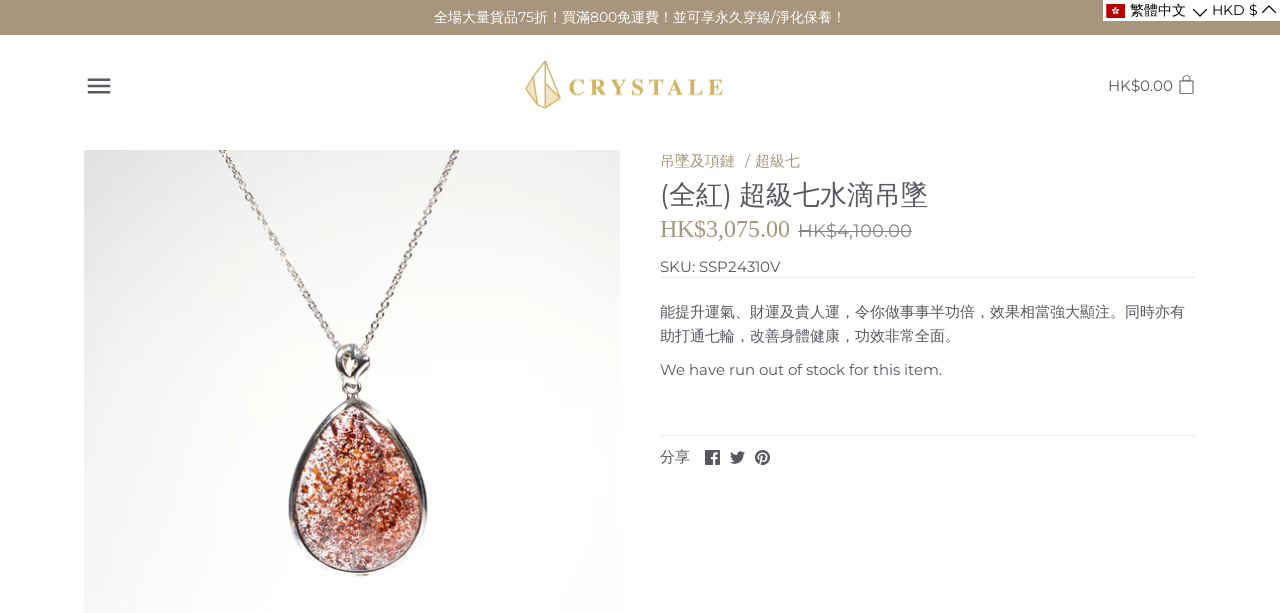

--- FILE ---
content_type: text/html; charset=utf-8
request_url: https://crystale.co/products/%E5%85%A8%E7%B4%85-%E8%B6%85%E7%B4%9A%E4%B8%83%E6%B0%B4%E6%BB%B4%E5%90%8A%E5%A2%9C
body_size: 47085
content:
<!doctype html>
<html class="no-js" lang="zh-TW">
  <span class="ly-custom-0"></span>
<head>
  
    <link rel="shortcut icon" href="/images/logo_flat_32.png">
    <link rel="preconnect" href="https://api.cloudconvert.com">

  <!-- Google tag (gtag.js) -->
<script async src="https://www.googletagmanager.com/gtag/js?id=AW-10825683901"></script>
<script>
  window.dataLayer = window.dataLayer || [];
  function gtag(){dataLayer.push(arguments);}
  gtag('js', new Date());

  gtag('config', 'AW-10825683901');
</script>

  <!-- Google Tag Manager -->
<script>(function(w,d,s,l,i){w[l]=w[l]||[];w[l].push({'gtm.start':
new Date().getTime(),event:'gtm.js'});var f=d.getElementsByTagName(s)[0],
j=d.createElement(s),dl=l!='dataLayer'?'&l='+l:'';j.async=true;j.src=
'https://www.googletagmanager.com/gtm.js?id='+i+dl;f.parentNode.insertBefore(j,f);
})(window,document,'script','dataLayer','GTM-MBS36GF');</script>
<!-- End Google Tag Manager -->

  
  
  
  

  
  
   


  
  <!-- Canopy 2.11.7 -->
  <meta charset="utf-8" />
  <meta name="viewport" content="width=device-width,initial-scale=1.0" />
  <meta name="theme-color" content="#a7967d">
  <meta http-equiv="X-UA-Compatible" content="IE=edge,chrome=1">


  <title>
  (全紅) 超級七水滴吊墜 &ndash; CRYSTALE 天然水晶專門店
  </title>

  
  <meta name="description" content="能提升運氣、財運及貴人運，令你做事事半功倍，效果相當強大顯注。同時亦有助打通七輪，改善身體健康，功效非常全面。" />
  

  <link rel="canonical" href="https://crystale.co/products/%e5%85%a8%e7%b4%85-%e8%b6%85%e7%b4%9a%e4%b8%83%e6%b0%b4%e6%bb%b4%e5%90%8a%e5%a2%9c" />

  


<meta property="og:site_name" content="CRYSTALE 天然水晶專門店">
<meta property="og:url" content="https://crystale.co/products/%e5%85%a8%e7%b4%85-%e8%b6%85%e7%b4%9a%e4%b8%83%e6%b0%b4%e6%bb%b4%e5%90%8a%e5%a2%9c">
<meta property="og:title" content="(全紅) 超級七水滴吊墜">
<meta property="og:type" content="product">
<meta property="og:description" content="能提升運氣、財運及貴人運，令你做事事半功倍，效果相當強大顯注。同時亦有助打通七輪，改善身體健康，功效非常全面。">

  <meta property="og:price:amount" content="3,075.00">
  <meta property="og:price:currency" content="HKD">

<meta property="og:image" content="http://crystale.co/cdn/shop/products/SSP24310V_2_1200x1200.jpg?v=1744099239">
      <meta property="og:image:width" content="2048">
      <meta property="og:image:height" content="2048">
    <meta property="og:image" content="http://crystale.co/cdn/shop/products/SSP24310V_3_1200x1200.jpg?v=1744099239">
      <meta property="og:image:width" content="2048">
      <meta property="og:image:height" content="2048">
    <meta property="og:image" content="http://crystale.co/cdn/shop/products/SSP24310V_4_1200x1200.jpg?v=1744099239">
      <meta property="og:image:width" content="2048">
      <meta property="og:image:height" content="2048">
    
<meta property="og:image:secure_url" content="https://crystale.co/cdn/shop/products/SSP24310V_2_1200x1200.jpg?v=1744099239"><meta property="og:image:secure_url" content="https://crystale.co/cdn/shop/products/SSP24310V_3_1200x1200.jpg?v=1744099239"><meta property="og:image:secure_url" content="https://crystale.co/cdn/shop/products/SSP24310V_4_1200x1200.jpg?v=1744099239">


<meta name="twitter:card" content="summary_large_image">
<meta name="twitter:title" content="(全紅) 超級七水滴吊墜">
<meta name="twitter:description" content="能提升運氣、財運及貴人運，令你做事事半功倍，效果相當強大顯注。同時亦有助打通七輪，改善身體健康，功效非常全面。">


  <link href="//crystale.co/cdn/shop/t/7/assets/styles.css?v=126459791284776812851764670402" rel="stylesheet" type="text/css" media="all" />

  <script src="//ajax.googleapis.com/ajax/libs/jquery/1.9.1/jquery.min.js" type="text/javascript"></script>
  <script>
    document.documentElement.className = document.documentElement.className.replace('no-js', '');
    window.theme = window.theme || {};
    theme.jQuery = jQuery;
    theme.money_format = "HK${{amount}}";
    theme.customerIsLoggedIn = false;
    theme.shippingCalcMoneyFormat = "HK${{amount}}";
    theme.cartType = "drawer-standard";

    theme.strings = {
      previous: "前一頁",
      next: "下一頁",
      close: "關",
      addressError: "Error looking up that address",
      addressNoResults: "No results for that address",
      addressQueryLimit: "You have exceeded the Google API usage limit. Consider upgrading to a \u003ca href=\"https:\/\/developers.google.com\/maps\/premium\/usage-limits\"\u003ePremium Plan\u003c\/a\u003e.",
      authError: "There was a problem authenticating your Google Maps API Key.",
      shippingCalcSubmitButton: "Calculate shipping",
      shippingCalcSubmitButtonDisabled: "Calculating...",
      infiniteScrollLoadingImg: "\/\/crystale.co\/cdn\/shop\/t\/7\/assets\/loading.gif?v=115678512110750922101643476620",
      infiniteScrollCollectionLoading: "Loading more items...",
      infiniteScrollCollectionFinishedMsg : "No more items",
      infiniteScrollBlogLoading: "正在加載更多文章...",
      infiniteScrollBlogFinishedMsg : "沒有更多文章",
      blogsShowTags: "顯示標籤",
      priceNonExistent: "Unavailable",
      buttonDefault: "加到購物車",
      buttonNoStock: "售罄",
      buttonNoVariant: "Unavailable",
      unitPriceSeparator: "\/",
      onlyXLeft: "只餘下 [[ quantity ]] !",
      productAddingToCart: "加入中",
      productAddedToCart: "已加入購物車",
      quickbuyAdded: "加到購物車",
      cartSummary: "檢視購物車",
      cartContinue: "繼續購物",
      colorBoxPrevious: "上一頁",
      colorBoxNext: "下一頁",
      colorBoxClose: "關閉"
    };

    theme.routes = {
      root_url: '/',
      account_url: '/account',
      account_login_url: '/account/login',
      account_logout_url: '/account/logout',
      account_recover_url: '/account/recover',
      account_register_url: '/account/register',
      account_addresses_url: '/account/addresses',
      collections_url: '/collections',
      all_products_collection_url: '/collections/all',
      search_url: '/search',
      cart_url: '/cart',
      cart_add_url: '/cart/add',
      cart_change_url: '/cart/change',
      cart_clear_url: '/cart/clear'
    };

    theme.scripts = {
        masonry: "\/\/crystale.co\/cdn\/shop\/t\/7\/assets\/masonry.v3.2.2.min.js?v=169641371380462594081643476624",
        jqueryInfiniteScroll: "\/\/crystale.co\/cdn\/shop\/t\/7\/assets\/jquery.infinitescroll.2.1.0.min.js?v=154868730476094579131643476619",
        underscore: "\/\/cdnjs.cloudflare.com\/ajax\/libs\/underscore.js\/1.6.0\/underscore-min.js",
        shopifyCommon: "\/\/crystale.co\/cdn\/shopifycloud\/storefront\/assets\/themes_support\/shopify_common-5f594365.js",
        jqueryCart: "\/\/crystale.co\/cdn\/shop\/t\/7\/assets\/shipping-calculator.v1.0.min.js?v=156283615219060590411643476624"
    };
  </script>

  <script>window.performance && window.performance.mark && window.performance.mark('shopify.content_for_header.start');</script><meta name="facebook-domain-verification" content="3lee4wnczp40vnjo7wmrvd3fdu703j">
<meta name="google-site-verification" content="3I0l_EyBQ8TFzT0DJ1aoexxfF9sWZMP9qnkynELP_l4">
<meta name="facebook-domain-verification" content="650w62jdub94t8jbm5jc7mbvsv8e61">
<meta id="shopify-digital-wallet" name="shopify-digital-wallet" content="/45871988891/digital_wallets/dialog">
<meta name="shopify-checkout-api-token" content="8175af2e435a4aa1296f06aee65c99e4">
<link rel="alternate" hreflang="x-default" href="https://crystale.co/products/%E5%85%A8%E7%B4%85-%E8%B6%85%E7%B4%9A%E4%B8%83%E6%B0%B4%E6%BB%B4%E5%90%8A%E5%A2%9C">
<link rel="alternate" hreflang="zh-Hant" href="https://crystale.co/products/%E5%85%A8%E7%B4%85-%E8%B6%85%E7%B4%9A%E4%B8%83%E6%B0%B4%E6%BB%B4%E5%90%8A%E5%A2%9C">
<link rel="alternate" hreflang="zh-Hans" href="https://crystale.co/zh-hans/products/%E5%85%A8%E7%B4%85-%E8%B6%85%E7%B4%9A%E4%B8%83%E6%B0%B4%E6%BB%B4%E5%90%8A%E5%A2%9C">
<link rel="alternate" hreflang="en" href="https://crystale.co/en/products/all-red-super-seven-waterdrop-pendant">
<link rel="alternate" hreflang="en-MY" href="https://crystale.co/en-my/products/all-red-super-seven-waterdrop-pendant">
<link rel="alternate" hreflang="zh-Hans-MY" href="https://crystale.co/zh-hans-my/products/%E5%85%A8%E7%B4%85-%E8%B6%85%E7%B4%9A%E4%B8%83%E6%B0%B4%E6%BB%B4%E5%90%8A%E5%A2%9C">
<link rel="alternate" hreflang="zh-Hant-MY" href="https://crystale.co/zh-hant-my/products/%E5%85%A8%E7%B4%85-%E8%B6%85%E7%B4%9A%E4%B8%83%E6%B0%B4%E6%BB%B4%E5%90%8A%E5%A2%9C">
<link rel="alternate" hreflang="zh-Hant-TW" href="https://crystale.co/zh-hant-tw/products/%E5%85%A8%E7%B4%85-%E8%B6%85%E7%B4%9A%E4%B8%83%E6%B0%B4%E6%BB%B4%E5%90%8A%E5%A2%9C">
<link rel="alternate" hreflang="zh-Hans-TW" href="https://crystale.co/zh-hans-tw/products/%E5%85%A8%E7%B4%85-%E8%B6%85%E7%B4%9A%E4%B8%83%E6%B0%B4%E6%BB%B4%E5%90%8A%E5%A2%9C">
<link rel="alternate" hreflang="en-TW" href="https://crystale.co/en-tw/products/all-red-super-seven-waterdrop-pendant">
<link rel="alternate" hreflang="en-SG" href="https://crystale.co/en-sg/products/all-red-super-seven-waterdrop-pendant">
<link rel="alternate" hreflang="zh-Hans-SG" href="https://crystale.co/zh-hans-sg/products/%E5%85%A8%E7%B4%85-%E8%B6%85%E7%B4%9A%E4%B8%83%E6%B0%B4%E6%BB%B4%E5%90%8A%E5%A2%9C">
<link rel="alternate" hreflang="zh-Hant-SG" href="https://crystale.co/zh-hant-sg/products/%E5%85%A8%E7%B4%85-%E8%B6%85%E7%B4%9A%E4%B8%83%E6%B0%B4%E6%BB%B4%E5%90%8A%E5%A2%9C">
<link rel="alternate" hreflang="zh-Hans-CN" href="https://crystale.co/zh-hans-cn/products/%E5%85%A8%E7%B4%85-%E8%B6%85%E7%B4%9A%E4%B8%83%E6%B0%B4%E6%BB%B4%E5%90%8A%E5%A2%9C">
<link rel="alternate" hreflang="en-CN" href="https://crystale.co/en-cn/products/all-red-super-seven-waterdrop-pendant">
<link rel="alternate" hreflang="zh-Hant-CN" href="https://crystale.co/zh-hant-cn/products/%E5%85%A8%E7%B4%85-%E8%B6%85%E7%B4%9A%E4%B8%83%E6%B0%B4%E6%BB%B4%E5%90%8A%E5%A2%9C">
<link rel="alternate" hreflang="en-GB" href="https://crystale.co/en-uk/products/all-red-super-seven-waterdrop-pendant">
<link rel="alternate" hreflang="zh-Hans-GB" href="https://crystale.co/zh-hans-uk/products/%E5%85%A8%E7%B4%85-%E8%B6%85%E7%B4%9A%E4%B8%83%E6%B0%B4%E6%BB%B4%E5%90%8A%E5%A2%9C">
<link rel="alternate" hreflang="zh-Hant-GB" href="https://crystale.co/zh-hant-uk/products/%E5%85%A8%E7%B4%85-%E8%B6%85%E7%B4%9A%E4%B8%83%E6%B0%B4%E6%BB%B4%E5%90%8A%E5%A2%9C">
<link rel="alternate" hreflang="en-DK" href="https://crystale.co/en-global/products/all-red-super-seven-waterdrop-pendant">
<link rel="alternate" hreflang="zh-Hans-DK" href="https://crystale.co/zh-hans-global/products/%E5%85%A8%E7%B4%85-%E8%B6%85%E7%B4%9A%E4%B8%83%E6%B0%B4%E6%BB%B4%E5%90%8A%E5%A2%9C">
<link rel="alternate" hreflang="zh-Hant-DK" href="https://crystale.co/zh-hant-global/products/%E5%85%A8%E7%B4%85-%E8%B6%85%E7%B4%9A%E4%B8%83%E6%B0%B4%E6%BB%B4%E5%90%8A%E5%A2%9C">
<link rel="alternate" hreflang="en-AX" href="https://crystale.co/en-global/products/all-red-super-seven-waterdrop-pendant">
<link rel="alternate" hreflang="zh-Hans-AX" href="https://crystale.co/zh-hans-global/products/%E5%85%A8%E7%B4%85-%E8%B6%85%E7%B4%9A%E4%B8%83%E6%B0%B4%E6%BB%B4%E5%90%8A%E5%A2%9C">
<link rel="alternate" hreflang="zh-Hant-AX" href="https://crystale.co/zh-hant-global/products/%E5%85%A8%E7%B4%85-%E8%B6%85%E7%B4%9A%E4%B8%83%E6%B0%B4%E6%BB%B4%E5%90%8A%E5%A2%9C">
<link rel="alternate" hreflang="en-AD" href="https://crystale.co/en-global/products/all-red-super-seven-waterdrop-pendant">
<link rel="alternate" hreflang="zh-Hans-AD" href="https://crystale.co/zh-hans-global/products/%E5%85%A8%E7%B4%85-%E8%B6%85%E7%B4%9A%E4%B8%83%E6%B0%B4%E6%BB%B4%E5%90%8A%E5%A2%9C">
<link rel="alternate" hreflang="zh-Hant-AD" href="https://crystale.co/zh-hant-global/products/%E5%85%A8%E7%B4%85-%E8%B6%85%E7%B4%9A%E4%B8%83%E6%B0%B4%E6%BB%B4%E5%90%8A%E5%A2%9C">
<link rel="alternate" hreflang="en-AT" href="https://crystale.co/en-global/products/all-red-super-seven-waterdrop-pendant">
<link rel="alternate" hreflang="zh-Hans-AT" href="https://crystale.co/zh-hans-global/products/%E5%85%A8%E7%B4%85-%E8%B6%85%E7%B4%9A%E4%B8%83%E6%B0%B4%E6%BB%B4%E5%90%8A%E5%A2%9C">
<link rel="alternate" hreflang="zh-Hant-AT" href="https://crystale.co/zh-hant-global/products/%E5%85%A8%E7%B4%85-%E8%B6%85%E7%B4%9A%E4%B8%83%E6%B0%B4%E6%BB%B4%E5%90%8A%E5%A2%9C">
<link rel="alternate" hreflang="en-BE" href="https://crystale.co/en-global/products/all-red-super-seven-waterdrop-pendant">
<link rel="alternate" hreflang="zh-Hans-BE" href="https://crystale.co/zh-hans-global/products/%E5%85%A8%E7%B4%85-%E8%B6%85%E7%B4%9A%E4%B8%83%E6%B0%B4%E6%BB%B4%E5%90%8A%E5%A2%9C">
<link rel="alternate" hreflang="zh-Hant-BE" href="https://crystale.co/zh-hant-global/products/%E5%85%A8%E7%B4%85-%E8%B6%85%E7%B4%9A%E4%B8%83%E6%B0%B4%E6%BB%B4%E5%90%8A%E5%A2%9C">
<link rel="alternate" hreflang="en-CY" href="https://crystale.co/en-global/products/all-red-super-seven-waterdrop-pendant">
<link rel="alternate" hreflang="zh-Hans-CY" href="https://crystale.co/zh-hans-global/products/%E5%85%A8%E7%B4%85-%E8%B6%85%E7%B4%9A%E4%B8%83%E6%B0%B4%E6%BB%B4%E5%90%8A%E5%A2%9C">
<link rel="alternate" hreflang="zh-Hant-CY" href="https://crystale.co/zh-hant-global/products/%E5%85%A8%E7%B4%85-%E8%B6%85%E7%B4%9A%E4%B8%83%E6%B0%B4%E6%BB%B4%E5%90%8A%E5%A2%9C">
<link rel="alternate" hreflang="en-EE" href="https://crystale.co/en-global/products/all-red-super-seven-waterdrop-pendant">
<link rel="alternate" hreflang="zh-Hans-EE" href="https://crystale.co/zh-hans-global/products/%E5%85%A8%E7%B4%85-%E8%B6%85%E7%B4%9A%E4%B8%83%E6%B0%B4%E6%BB%B4%E5%90%8A%E5%A2%9C">
<link rel="alternate" hreflang="zh-Hant-EE" href="https://crystale.co/zh-hant-global/products/%E5%85%A8%E7%B4%85-%E8%B6%85%E7%B4%9A%E4%B8%83%E6%B0%B4%E6%BB%B4%E5%90%8A%E5%A2%9C">
<link rel="alternate" hreflang="en-FI" href="https://crystale.co/en-global/products/all-red-super-seven-waterdrop-pendant">
<link rel="alternate" hreflang="zh-Hans-FI" href="https://crystale.co/zh-hans-global/products/%E5%85%A8%E7%B4%85-%E8%B6%85%E7%B4%9A%E4%B8%83%E6%B0%B4%E6%BB%B4%E5%90%8A%E5%A2%9C">
<link rel="alternate" hreflang="zh-Hant-FI" href="https://crystale.co/zh-hant-global/products/%E5%85%A8%E7%B4%85-%E8%B6%85%E7%B4%9A%E4%B8%83%E6%B0%B4%E6%BB%B4%E5%90%8A%E5%A2%9C">
<link rel="alternate" hreflang="en-FR" href="https://crystale.co/en-global/products/all-red-super-seven-waterdrop-pendant">
<link rel="alternate" hreflang="zh-Hans-FR" href="https://crystale.co/zh-hans-global/products/%E5%85%A8%E7%B4%85-%E8%B6%85%E7%B4%9A%E4%B8%83%E6%B0%B4%E6%BB%B4%E5%90%8A%E5%A2%9C">
<link rel="alternate" hreflang="zh-Hant-FR" href="https://crystale.co/zh-hant-global/products/%E5%85%A8%E7%B4%85-%E8%B6%85%E7%B4%9A%E4%B8%83%E6%B0%B4%E6%BB%B4%E5%90%8A%E5%A2%9C">
<link rel="alternate" hreflang="en-GF" href="https://crystale.co/en-global/products/all-red-super-seven-waterdrop-pendant">
<link rel="alternate" hreflang="zh-Hans-GF" href="https://crystale.co/zh-hans-global/products/%E5%85%A8%E7%B4%85-%E8%B6%85%E7%B4%9A%E4%B8%83%E6%B0%B4%E6%BB%B4%E5%90%8A%E5%A2%9C">
<link rel="alternate" hreflang="zh-Hant-GF" href="https://crystale.co/zh-hant-global/products/%E5%85%A8%E7%B4%85-%E8%B6%85%E7%B4%9A%E4%B8%83%E6%B0%B4%E6%BB%B4%E5%90%8A%E5%A2%9C">
<link rel="alternate" hreflang="en-TF" href="https://crystale.co/en-global/products/all-red-super-seven-waterdrop-pendant">
<link rel="alternate" hreflang="zh-Hans-TF" href="https://crystale.co/zh-hans-global/products/%E5%85%A8%E7%B4%85-%E8%B6%85%E7%B4%9A%E4%B8%83%E6%B0%B4%E6%BB%B4%E5%90%8A%E5%A2%9C">
<link rel="alternate" hreflang="zh-Hant-TF" href="https://crystale.co/zh-hant-global/products/%E5%85%A8%E7%B4%85-%E8%B6%85%E7%B4%9A%E4%B8%83%E6%B0%B4%E6%BB%B4%E5%90%8A%E5%A2%9C">
<link rel="alternate" hreflang="en-DE" href="https://crystale.co/en-global/products/all-red-super-seven-waterdrop-pendant">
<link rel="alternate" hreflang="zh-Hans-DE" href="https://crystale.co/zh-hans-global/products/%E5%85%A8%E7%B4%85-%E8%B6%85%E7%B4%9A%E4%B8%83%E6%B0%B4%E6%BB%B4%E5%90%8A%E5%A2%9C">
<link rel="alternate" hreflang="zh-Hant-DE" href="https://crystale.co/zh-hant-global/products/%E5%85%A8%E7%B4%85-%E8%B6%85%E7%B4%9A%E4%B8%83%E6%B0%B4%E6%BB%B4%E5%90%8A%E5%A2%9C">
<link rel="alternate" hreflang="en-GR" href="https://crystale.co/en-global/products/all-red-super-seven-waterdrop-pendant">
<link rel="alternate" hreflang="zh-Hans-GR" href="https://crystale.co/zh-hans-global/products/%E5%85%A8%E7%B4%85-%E8%B6%85%E7%B4%9A%E4%B8%83%E6%B0%B4%E6%BB%B4%E5%90%8A%E5%A2%9C">
<link rel="alternate" hreflang="zh-Hant-GR" href="https://crystale.co/zh-hant-global/products/%E5%85%A8%E7%B4%85-%E8%B6%85%E7%B4%9A%E4%B8%83%E6%B0%B4%E6%BB%B4%E5%90%8A%E5%A2%9C">
<link rel="alternate" hreflang="en-GP" href="https://crystale.co/en-global/products/all-red-super-seven-waterdrop-pendant">
<link rel="alternate" hreflang="zh-Hans-GP" href="https://crystale.co/zh-hans-global/products/%E5%85%A8%E7%B4%85-%E8%B6%85%E7%B4%9A%E4%B8%83%E6%B0%B4%E6%BB%B4%E5%90%8A%E5%A2%9C">
<link rel="alternate" hreflang="zh-Hant-GP" href="https://crystale.co/zh-hant-global/products/%E5%85%A8%E7%B4%85-%E8%B6%85%E7%B4%9A%E4%B8%83%E6%B0%B4%E6%BB%B4%E5%90%8A%E5%A2%9C">
<link rel="alternate" hreflang="en-VA" href="https://crystale.co/en-global/products/all-red-super-seven-waterdrop-pendant">
<link rel="alternate" hreflang="zh-Hans-VA" href="https://crystale.co/zh-hans-global/products/%E5%85%A8%E7%B4%85-%E8%B6%85%E7%B4%9A%E4%B8%83%E6%B0%B4%E6%BB%B4%E5%90%8A%E5%A2%9C">
<link rel="alternate" hreflang="zh-Hant-VA" href="https://crystale.co/zh-hant-global/products/%E5%85%A8%E7%B4%85-%E8%B6%85%E7%B4%9A%E4%B8%83%E6%B0%B4%E6%BB%B4%E5%90%8A%E5%A2%9C">
<link rel="alternate" hreflang="en-IE" href="https://crystale.co/en-global/products/all-red-super-seven-waterdrop-pendant">
<link rel="alternate" hreflang="zh-Hans-IE" href="https://crystale.co/zh-hans-global/products/%E5%85%A8%E7%B4%85-%E8%B6%85%E7%B4%9A%E4%B8%83%E6%B0%B4%E6%BB%B4%E5%90%8A%E5%A2%9C">
<link rel="alternate" hreflang="zh-Hant-IE" href="https://crystale.co/zh-hant-global/products/%E5%85%A8%E7%B4%85-%E8%B6%85%E7%B4%9A%E4%B8%83%E6%B0%B4%E6%BB%B4%E5%90%8A%E5%A2%9C">
<link rel="alternate" hreflang="en-IT" href="https://crystale.co/en-global/products/all-red-super-seven-waterdrop-pendant">
<link rel="alternate" hreflang="zh-Hans-IT" href="https://crystale.co/zh-hans-global/products/%E5%85%A8%E7%B4%85-%E8%B6%85%E7%B4%9A%E4%B8%83%E6%B0%B4%E6%BB%B4%E5%90%8A%E5%A2%9C">
<link rel="alternate" hreflang="zh-Hant-IT" href="https://crystale.co/zh-hant-global/products/%E5%85%A8%E7%B4%85-%E8%B6%85%E7%B4%9A%E4%B8%83%E6%B0%B4%E6%BB%B4%E5%90%8A%E5%A2%9C">
<link rel="alternate" hreflang="en-XK" href="https://crystale.co/en-global/products/all-red-super-seven-waterdrop-pendant">
<link rel="alternate" hreflang="zh-Hans-XK" href="https://crystale.co/zh-hans-global/products/%E5%85%A8%E7%B4%85-%E8%B6%85%E7%B4%9A%E4%B8%83%E6%B0%B4%E6%BB%B4%E5%90%8A%E5%A2%9C">
<link rel="alternate" hreflang="zh-Hant-XK" href="https://crystale.co/zh-hant-global/products/%E5%85%A8%E7%B4%85-%E8%B6%85%E7%B4%9A%E4%B8%83%E6%B0%B4%E6%BB%B4%E5%90%8A%E5%A2%9C">
<link rel="alternate" hreflang="en-LV" href="https://crystale.co/en-global/products/all-red-super-seven-waterdrop-pendant">
<link rel="alternate" hreflang="zh-Hans-LV" href="https://crystale.co/zh-hans-global/products/%E5%85%A8%E7%B4%85-%E8%B6%85%E7%B4%9A%E4%B8%83%E6%B0%B4%E6%BB%B4%E5%90%8A%E5%A2%9C">
<link rel="alternate" hreflang="zh-Hant-LV" href="https://crystale.co/zh-hant-global/products/%E5%85%A8%E7%B4%85-%E8%B6%85%E7%B4%9A%E4%B8%83%E6%B0%B4%E6%BB%B4%E5%90%8A%E5%A2%9C">
<link rel="alternate" hreflang="en-LT" href="https://crystale.co/en-global/products/all-red-super-seven-waterdrop-pendant">
<link rel="alternate" hreflang="zh-Hans-LT" href="https://crystale.co/zh-hans-global/products/%E5%85%A8%E7%B4%85-%E8%B6%85%E7%B4%9A%E4%B8%83%E6%B0%B4%E6%BB%B4%E5%90%8A%E5%A2%9C">
<link rel="alternate" hreflang="zh-Hant-LT" href="https://crystale.co/zh-hant-global/products/%E5%85%A8%E7%B4%85-%E8%B6%85%E7%B4%9A%E4%B8%83%E6%B0%B4%E6%BB%B4%E5%90%8A%E5%A2%9C">
<link rel="alternate" hreflang="en-LU" href="https://crystale.co/en-global/products/all-red-super-seven-waterdrop-pendant">
<link rel="alternate" hreflang="zh-Hans-LU" href="https://crystale.co/zh-hans-global/products/%E5%85%A8%E7%B4%85-%E8%B6%85%E7%B4%9A%E4%B8%83%E6%B0%B4%E6%BB%B4%E5%90%8A%E5%A2%9C">
<link rel="alternate" hreflang="zh-Hant-LU" href="https://crystale.co/zh-hant-global/products/%E5%85%A8%E7%B4%85-%E8%B6%85%E7%B4%9A%E4%B8%83%E6%B0%B4%E6%BB%B4%E5%90%8A%E5%A2%9C">
<link rel="alternate" hreflang="en-MT" href="https://crystale.co/en-global/products/all-red-super-seven-waterdrop-pendant">
<link rel="alternate" hreflang="zh-Hans-MT" href="https://crystale.co/zh-hans-global/products/%E5%85%A8%E7%B4%85-%E8%B6%85%E7%B4%9A%E4%B8%83%E6%B0%B4%E6%BB%B4%E5%90%8A%E5%A2%9C">
<link rel="alternate" hreflang="zh-Hant-MT" href="https://crystale.co/zh-hant-global/products/%E5%85%A8%E7%B4%85-%E8%B6%85%E7%B4%9A%E4%B8%83%E6%B0%B4%E6%BB%B4%E5%90%8A%E5%A2%9C">
<link rel="alternate" hreflang="en-MQ" href="https://crystale.co/en-global/products/all-red-super-seven-waterdrop-pendant">
<link rel="alternate" hreflang="zh-Hans-MQ" href="https://crystale.co/zh-hans-global/products/%E5%85%A8%E7%B4%85-%E8%B6%85%E7%B4%9A%E4%B8%83%E6%B0%B4%E6%BB%B4%E5%90%8A%E5%A2%9C">
<link rel="alternate" hreflang="zh-Hant-MQ" href="https://crystale.co/zh-hant-global/products/%E5%85%A8%E7%B4%85-%E8%B6%85%E7%B4%9A%E4%B8%83%E6%B0%B4%E6%BB%B4%E5%90%8A%E5%A2%9C">
<link rel="alternate" hreflang="en-YT" href="https://crystale.co/en-global/products/all-red-super-seven-waterdrop-pendant">
<link rel="alternate" hreflang="zh-Hans-YT" href="https://crystale.co/zh-hans-global/products/%E5%85%A8%E7%B4%85-%E8%B6%85%E7%B4%9A%E4%B8%83%E6%B0%B4%E6%BB%B4%E5%90%8A%E5%A2%9C">
<link rel="alternate" hreflang="zh-Hant-YT" href="https://crystale.co/zh-hant-global/products/%E5%85%A8%E7%B4%85-%E8%B6%85%E7%B4%9A%E4%B8%83%E6%B0%B4%E6%BB%B4%E5%90%8A%E5%A2%9C">
<link rel="alternate" hreflang="en-MC" href="https://crystale.co/en-global/products/all-red-super-seven-waterdrop-pendant">
<link rel="alternate" hreflang="zh-Hans-MC" href="https://crystale.co/zh-hans-global/products/%E5%85%A8%E7%B4%85-%E8%B6%85%E7%B4%9A%E4%B8%83%E6%B0%B4%E6%BB%B4%E5%90%8A%E5%A2%9C">
<link rel="alternate" hreflang="zh-Hant-MC" href="https://crystale.co/zh-hant-global/products/%E5%85%A8%E7%B4%85-%E8%B6%85%E7%B4%9A%E4%B8%83%E6%B0%B4%E6%BB%B4%E5%90%8A%E5%A2%9C">
<link rel="alternate" hreflang="en-ME" href="https://crystale.co/en-global/products/all-red-super-seven-waterdrop-pendant">
<link rel="alternate" hreflang="zh-Hans-ME" href="https://crystale.co/zh-hans-global/products/%E5%85%A8%E7%B4%85-%E8%B6%85%E7%B4%9A%E4%B8%83%E6%B0%B4%E6%BB%B4%E5%90%8A%E5%A2%9C">
<link rel="alternate" hreflang="zh-Hant-ME" href="https://crystale.co/zh-hant-global/products/%E5%85%A8%E7%B4%85-%E8%B6%85%E7%B4%9A%E4%B8%83%E6%B0%B4%E6%BB%B4%E5%90%8A%E5%A2%9C">
<link rel="alternate" hreflang="en-NL" href="https://crystale.co/en-global/products/all-red-super-seven-waterdrop-pendant">
<link rel="alternate" hreflang="zh-Hans-NL" href="https://crystale.co/zh-hans-global/products/%E5%85%A8%E7%B4%85-%E8%B6%85%E7%B4%9A%E4%B8%83%E6%B0%B4%E6%BB%B4%E5%90%8A%E5%A2%9C">
<link rel="alternate" hreflang="zh-Hant-NL" href="https://crystale.co/zh-hant-global/products/%E5%85%A8%E7%B4%85-%E8%B6%85%E7%B4%9A%E4%B8%83%E6%B0%B4%E6%BB%B4%E5%90%8A%E5%A2%9C">
<link rel="alternate" hreflang="en-PT" href="https://crystale.co/en-global/products/all-red-super-seven-waterdrop-pendant">
<link rel="alternate" hreflang="zh-Hans-PT" href="https://crystale.co/zh-hans-global/products/%E5%85%A8%E7%B4%85-%E8%B6%85%E7%B4%9A%E4%B8%83%E6%B0%B4%E6%BB%B4%E5%90%8A%E5%A2%9C">
<link rel="alternate" hreflang="zh-Hant-PT" href="https://crystale.co/zh-hant-global/products/%E5%85%A8%E7%B4%85-%E8%B6%85%E7%B4%9A%E4%B8%83%E6%B0%B4%E6%BB%B4%E5%90%8A%E5%A2%9C">
<link rel="alternate" hreflang="en-RE" href="https://crystale.co/en-global/products/all-red-super-seven-waterdrop-pendant">
<link rel="alternate" hreflang="zh-Hans-RE" href="https://crystale.co/zh-hans-global/products/%E5%85%A8%E7%B4%85-%E8%B6%85%E7%B4%9A%E4%B8%83%E6%B0%B4%E6%BB%B4%E5%90%8A%E5%A2%9C">
<link rel="alternate" hreflang="zh-Hant-RE" href="https://crystale.co/zh-hant-global/products/%E5%85%A8%E7%B4%85-%E8%B6%85%E7%B4%9A%E4%B8%83%E6%B0%B4%E6%BB%B4%E5%90%8A%E5%A2%9C">
<link rel="alternate" hreflang="en-BL" href="https://crystale.co/en-global/products/all-red-super-seven-waterdrop-pendant">
<link rel="alternate" hreflang="zh-Hans-BL" href="https://crystale.co/zh-hans-global/products/%E5%85%A8%E7%B4%85-%E8%B6%85%E7%B4%9A%E4%B8%83%E6%B0%B4%E6%BB%B4%E5%90%8A%E5%A2%9C">
<link rel="alternate" hreflang="zh-Hant-BL" href="https://crystale.co/zh-hant-global/products/%E5%85%A8%E7%B4%85-%E8%B6%85%E7%B4%9A%E4%B8%83%E6%B0%B4%E6%BB%B4%E5%90%8A%E5%A2%9C">
<link rel="alternate" hreflang="en-MF" href="https://crystale.co/en-global/products/all-red-super-seven-waterdrop-pendant">
<link rel="alternate" hreflang="zh-Hans-MF" href="https://crystale.co/zh-hans-global/products/%E5%85%A8%E7%B4%85-%E8%B6%85%E7%B4%9A%E4%B8%83%E6%B0%B4%E6%BB%B4%E5%90%8A%E5%A2%9C">
<link rel="alternate" hreflang="zh-Hant-MF" href="https://crystale.co/zh-hant-global/products/%E5%85%A8%E7%B4%85-%E8%B6%85%E7%B4%9A%E4%B8%83%E6%B0%B4%E6%BB%B4%E5%90%8A%E5%A2%9C">
<link rel="alternate" hreflang="en-PM" href="https://crystale.co/en-global/products/all-red-super-seven-waterdrop-pendant">
<link rel="alternate" hreflang="zh-Hans-PM" href="https://crystale.co/zh-hans-global/products/%E5%85%A8%E7%B4%85-%E8%B6%85%E7%B4%9A%E4%B8%83%E6%B0%B4%E6%BB%B4%E5%90%8A%E5%A2%9C">
<link rel="alternate" hreflang="zh-Hant-PM" href="https://crystale.co/zh-hant-global/products/%E5%85%A8%E7%B4%85-%E8%B6%85%E7%B4%9A%E4%B8%83%E6%B0%B4%E6%BB%B4%E5%90%8A%E5%A2%9C">
<link rel="alternate" hreflang="en-SM" href="https://crystale.co/en-global/products/all-red-super-seven-waterdrop-pendant">
<link rel="alternate" hreflang="zh-Hans-SM" href="https://crystale.co/zh-hans-global/products/%E5%85%A8%E7%B4%85-%E8%B6%85%E7%B4%9A%E4%B8%83%E6%B0%B4%E6%BB%B4%E5%90%8A%E5%A2%9C">
<link rel="alternate" hreflang="zh-Hant-SM" href="https://crystale.co/zh-hant-global/products/%E5%85%A8%E7%B4%85-%E8%B6%85%E7%B4%9A%E4%B8%83%E6%B0%B4%E6%BB%B4%E5%90%8A%E5%A2%9C">
<link rel="alternate" hreflang="en-SK" href="https://crystale.co/en-global/products/all-red-super-seven-waterdrop-pendant">
<link rel="alternate" hreflang="zh-Hans-SK" href="https://crystale.co/zh-hans-global/products/%E5%85%A8%E7%B4%85-%E8%B6%85%E7%B4%9A%E4%B8%83%E6%B0%B4%E6%BB%B4%E5%90%8A%E5%A2%9C">
<link rel="alternate" hreflang="zh-Hant-SK" href="https://crystale.co/zh-hant-global/products/%E5%85%A8%E7%B4%85-%E8%B6%85%E7%B4%9A%E4%B8%83%E6%B0%B4%E6%BB%B4%E5%90%8A%E5%A2%9C">
<link rel="alternate" hreflang="en-SI" href="https://crystale.co/en-global/products/all-red-super-seven-waterdrop-pendant">
<link rel="alternate" hreflang="zh-Hans-SI" href="https://crystale.co/zh-hans-global/products/%E5%85%A8%E7%B4%85-%E8%B6%85%E7%B4%9A%E4%B8%83%E6%B0%B4%E6%BB%B4%E5%90%8A%E5%A2%9C">
<link rel="alternate" hreflang="zh-Hant-SI" href="https://crystale.co/zh-hant-global/products/%E5%85%A8%E7%B4%85-%E8%B6%85%E7%B4%9A%E4%B8%83%E6%B0%B4%E6%BB%B4%E5%90%8A%E5%A2%9C">
<link rel="alternate" hreflang="en-ES" href="https://crystale.co/en-global/products/all-red-super-seven-waterdrop-pendant">
<link rel="alternate" hreflang="zh-Hans-ES" href="https://crystale.co/zh-hans-global/products/%E5%85%A8%E7%B4%85-%E8%B6%85%E7%B4%9A%E4%B8%83%E6%B0%B4%E6%BB%B4%E5%90%8A%E5%A2%9C">
<link rel="alternate" hreflang="zh-Hant-ES" href="https://crystale.co/zh-hant-global/products/%E5%85%A8%E7%B4%85-%E8%B6%85%E7%B4%9A%E4%B8%83%E6%B0%B4%E6%BB%B4%E5%90%8A%E5%A2%9C">
<link rel="alternate" hreflang="en-IN" href="https://crystale.co/en-global/products/all-red-super-seven-waterdrop-pendant">
<link rel="alternate" hreflang="zh-Hans-IN" href="https://crystale.co/zh-hans-global/products/%E5%85%A8%E7%B4%85-%E8%B6%85%E7%B4%9A%E4%B8%83%E6%B0%B4%E6%BB%B4%E5%90%8A%E5%A2%9C">
<link rel="alternate" hreflang="zh-Hant-IN" href="https://crystale.co/zh-hant-global/products/%E5%85%A8%E7%B4%85-%E8%B6%85%E7%B4%9A%E4%B8%83%E6%B0%B4%E6%BB%B4%E5%90%8A%E5%A2%9C">
<link rel="alternate" hreflang="en-NO" href="https://crystale.co/en-global/products/all-red-super-seven-waterdrop-pendant">
<link rel="alternate" hreflang="zh-Hans-NO" href="https://crystale.co/zh-hans-global/products/%E5%85%A8%E7%B4%85-%E8%B6%85%E7%B4%9A%E4%B8%83%E6%B0%B4%E6%BB%B4%E5%90%8A%E5%A2%9C">
<link rel="alternate" hreflang="zh-Hant-NO" href="https://crystale.co/zh-hant-global/products/%E5%85%A8%E7%B4%85-%E8%B6%85%E7%B4%9A%E4%B8%83%E6%B0%B4%E6%BB%B4%E5%90%8A%E5%A2%9C">
<link rel="alternate" hreflang="en-RU" href="https://crystale.co/en-global/products/all-red-super-seven-waterdrop-pendant">
<link rel="alternate" hreflang="zh-Hans-RU" href="https://crystale.co/zh-hans-global/products/%E5%85%A8%E7%B4%85-%E8%B6%85%E7%B4%9A%E4%B8%83%E6%B0%B4%E6%BB%B4%E5%90%8A%E5%A2%9C">
<link rel="alternate" hreflang="zh-Hant-RU" href="https://crystale.co/zh-hant-global/products/%E5%85%A8%E7%B4%85-%E8%B6%85%E7%B4%9A%E4%B8%83%E6%B0%B4%E6%BB%B4%E5%90%8A%E5%A2%9C">
<link rel="alternate" hreflang="en-SE" href="https://crystale.co/en-global/products/all-red-super-seven-waterdrop-pendant">
<link rel="alternate" hreflang="zh-Hans-SE" href="https://crystale.co/zh-hans-global/products/%E5%85%A8%E7%B4%85-%E8%B6%85%E7%B4%9A%E4%B8%83%E6%B0%B4%E6%BB%B4%E5%90%8A%E5%A2%9C">
<link rel="alternate" hreflang="zh-Hant-SE" href="https://crystale.co/zh-hant-global/products/%E5%85%A8%E7%B4%85-%E8%B6%85%E7%B4%9A%E4%B8%83%E6%B0%B4%E6%BB%B4%E5%90%8A%E5%A2%9C">
<link rel="alternate" hreflang="en-TH" href="https://crystale.co/en-global/products/all-red-super-seven-waterdrop-pendant">
<link rel="alternate" hreflang="zh-Hans-TH" href="https://crystale.co/zh-hans-global/products/%E5%85%A8%E7%B4%85-%E8%B6%85%E7%B4%9A%E4%B8%83%E6%B0%B4%E6%BB%B4%E5%90%8A%E5%A2%9C">
<link rel="alternate" hreflang="zh-Hant-TH" href="https://crystale.co/zh-hant-global/products/%E5%85%A8%E7%B4%85-%E8%B6%85%E7%B4%9A%E4%B8%83%E6%B0%B4%E6%BB%B4%E5%90%8A%E5%A2%9C">
<link rel="alternate" hreflang="en-AC" href="https://crystale.co/en-global/products/all-red-super-seven-waterdrop-pendant">
<link rel="alternate" hreflang="zh-Hans-AC" href="https://crystale.co/zh-hans-global/products/%E5%85%A8%E7%B4%85-%E8%B6%85%E7%B4%9A%E4%B8%83%E6%B0%B4%E6%BB%B4%E5%90%8A%E5%A2%9C">
<link rel="alternate" hreflang="zh-Hant-AC" href="https://crystale.co/zh-hant-global/products/%E5%85%A8%E7%B4%85-%E8%B6%85%E7%B4%9A%E4%B8%83%E6%B0%B4%E6%BB%B4%E5%90%8A%E5%A2%9C">
<link rel="alternate" hreflang="en-AE" href="https://crystale.co/en-global/products/all-red-super-seven-waterdrop-pendant">
<link rel="alternate" hreflang="zh-Hans-AE" href="https://crystale.co/zh-hans-global/products/%E5%85%A8%E7%B4%85-%E8%B6%85%E7%B4%9A%E4%B8%83%E6%B0%B4%E6%BB%B4%E5%90%8A%E5%A2%9C">
<link rel="alternate" hreflang="zh-Hant-AE" href="https://crystale.co/zh-hant-global/products/%E5%85%A8%E7%B4%85-%E8%B6%85%E7%B4%9A%E4%B8%83%E6%B0%B4%E6%BB%B4%E5%90%8A%E5%A2%9C">
<link rel="alternate" hreflang="en-AF" href="https://crystale.co/en-global/products/all-red-super-seven-waterdrop-pendant">
<link rel="alternate" hreflang="zh-Hans-AF" href="https://crystale.co/zh-hans-global/products/%E5%85%A8%E7%B4%85-%E8%B6%85%E7%B4%9A%E4%B8%83%E6%B0%B4%E6%BB%B4%E5%90%8A%E5%A2%9C">
<link rel="alternate" hreflang="zh-Hant-AF" href="https://crystale.co/zh-hant-global/products/%E5%85%A8%E7%B4%85-%E8%B6%85%E7%B4%9A%E4%B8%83%E6%B0%B4%E6%BB%B4%E5%90%8A%E5%A2%9C">
<link rel="alternate" hreflang="en-AG" href="https://crystale.co/en-global/products/all-red-super-seven-waterdrop-pendant">
<link rel="alternate" hreflang="zh-Hans-AG" href="https://crystale.co/zh-hans-global/products/%E5%85%A8%E7%B4%85-%E8%B6%85%E7%B4%9A%E4%B8%83%E6%B0%B4%E6%BB%B4%E5%90%8A%E5%A2%9C">
<link rel="alternate" hreflang="zh-Hant-AG" href="https://crystale.co/zh-hant-global/products/%E5%85%A8%E7%B4%85-%E8%B6%85%E7%B4%9A%E4%B8%83%E6%B0%B4%E6%BB%B4%E5%90%8A%E5%A2%9C">
<link rel="alternate" hreflang="en-AI" href="https://crystale.co/en-global/products/all-red-super-seven-waterdrop-pendant">
<link rel="alternate" hreflang="zh-Hans-AI" href="https://crystale.co/zh-hans-global/products/%E5%85%A8%E7%B4%85-%E8%B6%85%E7%B4%9A%E4%B8%83%E6%B0%B4%E6%BB%B4%E5%90%8A%E5%A2%9C">
<link rel="alternate" hreflang="zh-Hant-AI" href="https://crystale.co/zh-hant-global/products/%E5%85%A8%E7%B4%85-%E8%B6%85%E7%B4%9A%E4%B8%83%E6%B0%B4%E6%BB%B4%E5%90%8A%E5%A2%9C">
<link rel="alternate" hreflang="en-AL" href="https://crystale.co/en-global/products/all-red-super-seven-waterdrop-pendant">
<link rel="alternate" hreflang="zh-Hans-AL" href="https://crystale.co/zh-hans-global/products/%E5%85%A8%E7%B4%85-%E8%B6%85%E7%B4%9A%E4%B8%83%E6%B0%B4%E6%BB%B4%E5%90%8A%E5%A2%9C">
<link rel="alternate" hreflang="zh-Hant-AL" href="https://crystale.co/zh-hant-global/products/%E5%85%A8%E7%B4%85-%E8%B6%85%E7%B4%9A%E4%B8%83%E6%B0%B4%E6%BB%B4%E5%90%8A%E5%A2%9C">
<link rel="alternate" hreflang="en-AM" href="https://crystale.co/en-global/products/all-red-super-seven-waterdrop-pendant">
<link rel="alternate" hreflang="zh-Hans-AM" href="https://crystale.co/zh-hans-global/products/%E5%85%A8%E7%B4%85-%E8%B6%85%E7%B4%9A%E4%B8%83%E6%B0%B4%E6%BB%B4%E5%90%8A%E5%A2%9C">
<link rel="alternate" hreflang="zh-Hant-AM" href="https://crystale.co/zh-hant-global/products/%E5%85%A8%E7%B4%85-%E8%B6%85%E7%B4%9A%E4%B8%83%E6%B0%B4%E6%BB%B4%E5%90%8A%E5%A2%9C">
<link rel="alternate" hreflang="en-AO" href="https://crystale.co/en-global/products/all-red-super-seven-waterdrop-pendant">
<link rel="alternate" hreflang="zh-Hans-AO" href="https://crystale.co/zh-hans-global/products/%E5%85%A8%E7%B4%85-%E8%B6%85%E7%B4%9A%E4%B8%83%E6%B0%B4%E6%BB%B4%E5%90%8A%E5%A2%9C">
<link rel="alternate" hreflang="zh-Hant-AO" href="https://crystale.co/zh-hant-global/products/%E5%85%A8%E7%B4%85-%E8%B6%85%E7%B4%9A%E4%B8%83%E6%B0%B4%E6%BB%B4%E5%90%8A%E5%A2%9C">
<link rel="alternate" hreflang="en-AR" href="https://crystale.co/en-global/products/all-red-super-seven-waterdrop-pendant">
<link rel="alternate" hreflang="zh-Hans-AR" href="https://crystale.co/zh-hans-global/products/%E5%85%A8%E7%B4%85-%E8%B6%85%E7%B4%9A%E4%B8%83%E6%B0%B4%E6%BB%B4%E5%90%8A%E5%A2%9C">
<link rel="alternate" hreflang="zh-Hant-AR" href="https://crystale.co/zh-hant-global/products/%E5%85%A8%E7%B4%85-%E8%B6%85%E7%B4%9A%E4%B8%83%E6%B0%B4%E6%BB%B4%E5%90%8A%E5%A2%9C">
<link rel="alternate" hreflang="en-AW" href="https://crystale.co/en-global/products/all-red-super-seven-waterdrop-pendant">
<link rel="alternate" hreflang="zh-Hans-AW" href="https://crystale.co/zh-hans-global/products/%E5%85%A8%E7%B4%85-%E8%B6%85%E7%B4%9A%E4%B8%83%E6%B0%B4%E6%BB%B4%E5%90%8A%E5%A2%9C">
<link rel="alternate" hreflang="zh-Hant-AW" href="https://crystale.co/zh-hant-global/products/%E5%85%A8%E7%B4%85-%E8%B6%85%E7%B4%9A%E4%B8%83%E6%B0%B4%E6%BB%B4%E5%90%8A%E5%A2%9C">
<link rel="alternate" hreflang="en-AZ" href="https://crystale.co/en-global/products/all-red-super-seven-waterdrop-pendant">
<link rel="alternate" hreflang="zh-Hans-AZ" href="https://crystale.co/zh-hans-global/products/%E5%85%A8%E7%B4%85-%E8%B6%85%E7%B4%9A%E4%B8%83%E6%B0%B4%E6%BB%B4%E5%90%8A%E5%A2%9C">
<link rel="alternate" hreflang="zh-Hant-AZ" href="https://crystale.co/zh-hant-global/products/%E5%85%A8%E7%B4%85-%E8%B6%85%E7%B4%9A%E4%B8%83%E6%B0%B4%E6%BB%B4%E5%90%8A%E5%A2%9C">
<link rel="alternate" hreflang="en-BA" href="https://crystale.co/en-global/products/all-red-super-seven-waterdrop-pendant">
<link rel="alternate" hreflang="zh-Hans-BA" href="https://crystale.co/zh-hans-global/products/%E5%85%A8%E7%B4%85-%E8%B6%85%E7%B4%9A%E4%B8%83%E6%B0%B4%E6%BB%B4%E5%90%8A%E5%A2%9C">
<link rel="alternate" hreflang="zh-Hant-BA" href="https://crystale.co/zh-hant-global/products/%E5%85%A8%E7%B4%85-%E8%B6%85%E7%B4%9A%E4%B8%83%E6%B0%B4%E6%BB%B4%E5%90%8A%E5%A2%9C">
<link rel="alternate" hreflang="en-BB" href="https://crystale.co/en-global/products/all-red-super-seven-waterdrop-pendant">
<link rel="alternate" hreflang="zh-Hans-BB" href="https://crystale.co/zh-hans-global/products/%E5%85%A8%E7%B4%85-%E8%B6%85%E7%B4%9A%E4%B8%83%E6%B0%B4%E6%BB%B4%E5%90%8A%E5%A2%9C">
<link rel="alternate" hreflang="zh-Hant-BB" href="https://crystale.co/zh-hant-global/products/%E5%85%A8%E7%B4%85-%E8%B6%85%E7%B4%9A%E4%B8%83%E6%B0%B4%E6%BB%B4%E5%90%8A%E5%A2%9C">
<link rel="alternate" hreflang="en-BD" href="https://crystale.co/en-global/products/all-red-super-seven-waterdrop-pendant">
<link rel="alternate" hreflang="zh-Hans-BD" href="https://crystale.co/zh-hans-global/products/%E5%85%A8%E7%B4%85-%E8%B6%85%E7%B4%9A%E4%B8%83%E6%B0%B4%E6%BB%B4%E5%90%8A%E5%A2%9C">
<link rel="alternate" hreflang="zh-Hant-BD" href="https://crystale.co/zh-hant-global/products/%E5%85%A8%E7%B4%85-%E8%B6%85%E7%B4%9A%E4%B8%83%E6%B0%B4%E6%BB%B4%E5%90%8A%E5%A2%9C">
<link rel="alternate" hreflang="en-BF" href="https://crystale.co/en-global/products/all-red-super-seven-waterdrop-pendant">
<link rel="alternate" hreflang="zh-Hans-BF" href="https://crystale.co/zh-hans-global/products/%E5%85%A8%E7%B4%85-%E8%B6%85%E7%B4%9A%E4%B8%83%E6%B0%B4%E6%BB%B4%E5%90%8A%E5%A2%9C">
<link rel="alternate" hreflang="zh-Hant-BF" href="https://crystale.co/zh-hant-global/products/%E5%85%A8%E7%B4%85-%E8%B6%85%E7%B4%9A%E4%B8%83%E6%B0%B4%E6%BB%B4%E5%90%8A%E5%A2%9C">
<link rel="alternate" hreflang="en-BG" href="https://crystale.co/en-global/products/all-red-super-seven-waterdrop-pendant">
<link rel="alternate" hreflang="zh-Hans-BG" href="https://crystale.co/zh-hans-global/products/%E5%85%A8%E7%B4%85-%E8%B6%85%E7%B4%9A%E4%B8%83%E6%B0%B4%E6%BB%B4%E5%90%8A%E5%A2%9C">
<link rel="alternate" hreflang="zh-Hant-BG" href="https://crystale.co/zh-hant-global/products/%E5%85%A8%E7%B4%85-%E8%B6%85%E7%B4%9A%E4%B8%83%E6%B0%B4%E6%BB%B4%E5%90%8A%E5%A2%9C">
<link rel="alternate" hreflang="en-BH" href="https://crystale.co/en-global/products/all-red-super-seven-waterdrop-pendant">
<link rel="alternate" hreflang="zh-Hans-BH" href="https://crystale.co/zh-hans-global/products/%E5%85%A8%E7%B4%85-%E8%B6%85%E7%B4%9A%E4%B8%83%E6%B0%B4%E6%BB%B4%E5%90%8A%E5%A2%9C">
<link rel="alternate" hreflang="zh-Hant-BH" href="https://crystale.co/zh-hant-global/products/%E5%85%A8%E7%B4%85-%E8%B6%85%E7%B4%9A%E4%B8%83%E6%B0%B4%E6%BB%B4%E5%90%8A%E5%A2%9C">
<link rel="alternate" hreflang="en-BI" href="https://crystale.co/en-global/products/all-red-super-seven-waterdrop-pendant">
<link rel="alternate" hreflang="zh-Hans-BI" href="https://crystale.co/zh-hans-global/products/%E5%85%A8%E7%B4%85-%E8%B6%85%E7%B4%9A%E4%B8%83%E6%B0%B4%E6%BB%B4%E5%90%8A%E5%A2%9C">
<link rel="alternate" hreflang="zh-Hant-BI" href="https://crystale.co/zh-hant-global/products/%E5%85%A8%E7%B4%85-%E8%B6%85%E7%B4%9A%E4%B8%83%E6%B0%B4%E6%BB%B4%E5%90%8A%E5%A2%9C">
<link rel="alternate" hreflang="en-BJ" href="https://crystale.co/en-global/products/all-red-super-seven-waterdrop-pendant">
<link rel="alternate" hreflang="zh-Hans-BJ" href="https://crystale.co/zh-hans-global/products/%E5%85%A8%E7%B4%85-%E8%B6%85%E7%B4%9A%E4%B8%83%E6%B0%B4%E6%BB%B4%E5%90%8A%E5%A2%9C">
<link rel="alternate" hreflang="zh-Hant-BJ" href="https://crystale.co/zh-hant-global/products/%E5%85%A8%E7%B4%85-%E8%B6%85%E7%B4%9A%E4%B8%83%E6%B0%B4%E6%BB%B4%E5%90%8A%E5%A2%9C">
<link rel="alternate" hreflang="en-BM" href="https://crystale.co/en-global/products/all-red-super-seven-waterdrop-pendant">
<link rel="alternate" hreflang="zh-Hans-BM" href="https://crystale.co/zh-hans-global/products/%E5%85%A8%E7%B4%85-%E8%B6%85%E7%B4%9A%E4%B8%83%E6%B0%B4%E6%BB%B4%E5%90%8A%E5%A2%9C">
<link rel="alternate" hreflang="zh-Hant-BM" href="https://crystale.co/zh-hant-global/products/%E5%85%A8%E7%B4%85-%E8%B6%85%E7%B4%9A%E4%B8%83%E6%B0%B4%E6%BB%B4%E5%90%8A%E5%A2%9C">
<link rel="alternate" hreflang="en-BN" href="https://crystale.co/en-global/products/all-red-super-seven-waterdrop-pendant">
<link rel="alternate" hreflang="zh-Hans-BN" href="https://crystale.co/zh-hans-global/products/%E5%85%A8%E7%B4%85-%E8%B6%85%E7%B4%9A%E4%B8%83%E6%B0%B4%E6%BB%B4%E5%90%8A%E5%A2%9C">
<link rel="alternate" hreflang="zh-Hant-BN" href="https://crystale.co/zh-hant-global/products/%E5%85%A8%E7%B4%85-%E8%B6%85%E7%B4%9A%E4%B8%83%E6%B0%B4%E6%BB%B4%E5%90%8A%E5%A2%9C">
<link rel="alternate" hreflang="en-BO" href="https://crystale.co/en-global/products/all-red-super-seven-waterdrop-pendant">
<link rel="alternate" hreflang="zh-Hans-BO" href="https://crystale.co/zh-hans-global/products/%E5%85%A8%E7%B4%85-%E8%B6%85%E7%B4%9A%E4%B8%83%E6%B0%B4%E6%BB%B4%E5%90%8A%E5%A2%9C">
<link rel="alternate" hreflang="zh-Hant-BO" href="https://crystale.co/zh-hant-global/products/%E5%85%A8%E7%B4%85-%E8%B6%85%E7%B4%9A%E4%B8%83%E6%B0%B4%E6%BB%B4%E5%90%8A%E5%A2%9C">
<link rel="alternate" hreflang="en-BQ" href="https://crystale.co/en-global/products/all-red-super-seven-waterdrop-pendant">
<link rel="alternate" hreflang="zh-Hans-BQ" href="https://crystale.co/zh-hans-global/products/%E5%85%A8%E7%B4%85-%E8%B6%85%E7%B4%9A%E4%B8%83%E6%B0%B4%E6%BB%B4%E5%90%8A%E5%A2%9C">
<link rel="alternate" hreflang="zh-Hant-BQ" href="https://crystale.co/zh-hant-global/products/%E5%85%A8%E7%B4%85-%E8%B6%85%E7%B4%9A%E4%B8%83%E6%B0%B4%E6%BB%B4%E5%90%8A%E5%A2%9C">
<link rel="alternate" hreflang="en-BR" href="https://crystale.co/en-global/products/all-red-super-seven-waterdrop-pendant">
<link rel="alternate" hreflang="zh-Hans-BR" href="https://crystale.co/zh-hans-global/products/%E5%85%A8%E7%B4%85-%E8%B6%85%E7%B4%9A%E4%B8%83%E6%B0%B4%E6%BB%B4%E5%90%8A%E5%A2%9C">
<link rel="alternate" hreflang="zh-Hant-BR" href="https://crystale.co/zh-hant-global/products/%E5%85%A8%E7%B4%85-%E8%B6%85%E7%B4%9A%E4%B8%83%E6%B0%B4%E6%BB%B4%E5%90%8A%E5%A2%9C">
<link rel="alternate" hreflang="en-BS" href="https://crystale.co/en-global/products/all-red-super-seven-waterdrop-pendant">
<link rel="alternate" hreflang="zh-Hans-BS" href="https://crystale.co/zh-hans-global/products/%E5%85%A8%E7%B4%85-%E8%B6%85%E7%B4%9A%E4%B8%83%E6%B0%B4%E6%BB%B4%E5%90%8A%E5%A2%9C">
<link rel="alternate" hreflang="zh-Hant-BS" href="https://crystale.co/zh-hant-global/products/%E5%85%A8%E7%B4%85-%E8%B6%85%E7%B4%9A%E4%B8%83%E6%B0%B4%E6%BB%B4%E5%90%8A%E5%A2%9C">
<link rel="alternate" hreflang="en-BT" href="https://crystale.co/en-global/products/all-red-super-seven-waterdrop-pendant">
<link rel="alternate" hreflang="zh-Hans-BT" href="https://crystale.co/zh-hans-global/products/%E5%85%A8%E7%B4%85-%E8%B6%85%E7%B4%9A%E4%B8%83%E6%B0%B4%E6%BB%B4%E5%90%8A%E5%A2%9C">
<link rel="alternate" hreflang="zh-Hant-BT" href="https://crystale.co/zh-hant-global/products/%E5%85%A8%E7%B4%85-%E8%B6%85%E7%B4%9A%E4%B8%83%E6%B0%B4%E6%BB%B4%E5%90%8A%E5%A2%9C">
<link rel="alternate" hreflang="en-BW" href="https://crystale.co/en-global/products/all-red-super-seven-waterdrop-pendant">
<link rel="alternate" hreflang="zh-Hans-BW" href="https://crystale.co/zh-hans-global/products/%E5%85%A8%E7%B4%85-%E8%B6%85%E7%B4%9A%E4%B8%83%E6%B0%B4%E6%BB%B4%E5%90%8A%E5%A2%9C">
<link rel="alternate" hreflang="zh-Hant-BW" href="https://crystale.co/zh-hant-global/products/%E5%85%A8%E7%B4%85-%E8%B6%85%E7%B4%9A%E4%B8%83%E6%B0%B4%E6%BB%B4%E5%90%8A%E5%A2%9C">
<link rel="alternate" hreflang="en-BY" href="https://crystale.co/en-global/products/all-red-super-seven-waterdrop-pendant">
<link rel="alternate" hreflang="zh-Hans-BY" href="https://crystale.co/zh-hans-global/products/%E5%85%A8%E7%B4%85-%E8%B6%85%E7%B4%9A%E4%B8%83%E6%B0%B4%E6%BB%B4%E5%90%8A%E5%A2%9C">
<link rel="alternate" hreflang="zh-Hant-BY" href="https://crystale.co/zh-hant-global/products/%E5%85%A8%E7%B4%85-%E8%B6%85%E7%B4%9A%E4%B8%83%E6%B0%B4%E6%BB%B4%E5%90%8A%E5%A2%9C">
<link rel="alternate" hreflang="en-BZ" href="https://crystale.co/en-global/products/all-red-super-seven-waterdrop-pendant">
<link rel="alternate" hreflang="zh-Hans-BZ" href="https://crystale.co/zh-hans-global/products/%E5%85%A8%E7%B4%85-%E8%B6%85%E7%B4%9A%E4%B8%83%E6%B0%B4%E6%BB%B4%E5%90%8A%E5%A2%9C">
<link rel="alternate" hreflang="zh-Hant-BZ" href="https://crystale.co/zh-hant-global/products/%E5%85%A8%E7%B4%85-%E8%B6%85%E7%B4%9A%E4%B8%83%E6%B0%B4%E6%BB%B4%E5%90%8A%E5%A2%9C">
<link rel="alternate" hreflang="en-CC" href="https://crystale.co/en-global/products/all-red-super-seven-waterdrop-pendant">
<link rel="alternate" hreflang="zh-Hans-CC" href="https://crystale.co/zh-hans-global/products/%E5%85%A8%E7%B4%85-%E8%B6%85%E7%B4%9A%E4%B8%83%E6%B0%B4%E6%BB%B4%E5%90%8A%E5%A2%9C">
<link rel="alternate" hreflang="zh-Hant-CC" href="https://crystale.co/zh-hant-global/products/%E5%85%A8%E7%B4%85-%E8%B6%85%E7%B4%9A%E4%B8%83%E6%B0%B4%E6%BB%B4%E5%90%8A%E5%A2%9C">
<link rel="alternate" hreflang="en-CD" href="https://crystale.co/en-global/products/all-red-super-seven-waterdrop-pendant">
<link rel="alternate" hreflang="zh-Hans-CD" href="https://crystale.co/zh-hans-global/products/%E5%85%A8%E7%B4%85-%E8%B6%85%E7%B4%9A%E4%B8%83%E6%B0%B4%E6%BB%B4%E5%90%8A%E5%A2%9C">
<link rel="alternate" hreflang="zh-Hant-CD" href="https://crystale.co/zh-hant-global/products/%E5%85%A8%E7%B4%85-%E8%B6%85%E7%B4%9A%E4%B8%83%E6%B0%B4%E6%BB%B4%E5%90%8A%E5%A2%9C">
<link rel="alternate" hreflang="en-CF" href="https://crystale.co/en-global/products/all-red-super-seven-waterdrop-pendant">
<link rel="alternate" hreflang="zh-Hans-CF" href="https://crystale.co/zh-hans-global/products/%E5%85%A8%E7%B4%85-%E8%B6%85%E7%B4%9A%E4%B8%83%E6%B0%B4%E6%BB%B4%E5%90%8A%E5%A2%9C">
<link rel="alternate" hreflang="zh-Hant-CF" href="https://crystale.co/zh-hant-global/products/%E5%85%A8%E7%B4%85-%E8%B6%85%E7%B4%9A%E4%B8%83%E6%B0%B4%E6%BB%B4%E5%90%8A%E5%A2%9C">
<link rel="alternate" hreflang="en-CG" href="https://crystale.co/en-global/products/all-red-super-seven-waterdrop-pendant">
<link rel="alternate" hreflang="zh-Hans-CG" href="https://crystale.co/zh-hans-global/products/%E5%85%A8%E7%B4%85-%E8%B6%85%E7%B4%9A%E4%B8%83%E6%B0%B4%E6%BB%B4%E5%90%8A%E5%A2%9C">
<link rel="alternate" hreflang="zh-Hant-CG" href="https://crystale.co/zh-hant-global/products/%E5%85%A8%E7%B4%85-%E8%B6%85%E7%B4%9A%E4%B8%83%E6%B0%B4%E6%BB%B4%E5%90%8A%E5%A2%9C">
<link rel="alternate" hreflang="en-CH" href="https://crystale.co/en-global/products/all-red-super-seven-waterdrop-pendant">
<link rel="alternate" hreflang="zh-Hans-CH" href="https://crystale.co/zh-hans-global/products/%E5%85%A8%E7%B4%85-%E8%B6%85%E7%B4%9A%E4%B8%83%E6%B0%B4%E6%BB%B4%E5%90%8A%E5%A2%9C">
<link rel="alternate" hreflang="zh-Hant-CH" href="https://crystale.co/zh-hant-global/products/%E5%85%A8%E7%B4%85-%E8%B6%85%E7%B4%9A%E4%B8%83%E6%B0%B4%E6%BB%B4%E5%90%8A%E5%A2%9C">
<link rel="alternate" hreflang="en-CI" href="https://crystale.co/en-global/products/all-red-super-seven-waterdrop-pendant">
<link rel="alternate" hreflang="zh-Hans-CI" href="https://crystale.co/zh-hans-global/products/%E5%85%A8%E7%B4%85-%E8%B6%85%E7%B4%9A%E4%B8%83%E6%B0%B4%E6%BB%B4%E5%90%8A%E5%A2%9C">
<link rel="alternate" hreflang="zh-Hant-CI" href="https://crystale.co/zh-hant-global/products/%E5%85%A8%E7%B4%85-%E8%B6%85%E7%B4%9A%E4%B8%83%E6%B0%B4%E6%BB%B4%E5%90%8A%E5%A2%9C">
<link rel="alternate" hreflang="en-CK" href="https://crystale.co/en-global/products/all-red-super-seven-waterdrop-pendant">
<link rel="alternate" hreflang="zh-Hans-CK" href="https://crystale.co/zh-hans-global/products/%E5%85%A8%E7%B4%85-%E8%B6%85%E7%B4%9A%E4%B8%83%E6%B0%B4%E6%BB%B4%E5%90%8A%E5%A2%9C">
<link rel="alternate" hreflang="zh-Hant-CK" href="https://crystale.co/zh-hant-global/products/%E5%85%A8%E7%B4%85-%E8%B6%85%E7%B4%9A%E4%B8%83%E6%B0%B4%E6%BB%B4%E5%90%8A%E5%A2%9C">
<link rel="alternate" hreflang="en-CL" href="https://crystale.co/en-global/products/all-red-super-seven-waterdrop-pendant">
<link rel="alternate" hreflang="zh-Hans-CL" href="https://crystale.co/zh-hans-global/products/%E5%85%A8%E7%B4%85-%E8%B6%85%E7%B4%9A%E4%B8%83%E6%B0%B4%E6%BB%B4%E5%90%8A%E5%A2%9C">
<link rel="alternate" hreflang="zh-Hant-CL" href="https://crystale.co/zh-hant-global/products/%E5%85%A8%E7%B4%85-%E8%B6%85%E7%B4%9A%E4%B8%83%E6%B0%B4%E6%BB%B4%E5%90%8A%E5%A2%9C">
<link rel="alternate" hreflang="en-CM" href="https://crystale.co/en-global/products/all-red-super-seven-waterdrop-pendant">
<link rel="alternate" hreflang="zh-Hans-CM" href="https://crystale.co/zh-hans-global/products/%E5%85%A8%E7%B4%85-%E8%B6%85%E7%B4%9A%E4%B8%83%E6%B0%B4%E6%BB%B4%E5%90%8A%E5%A2%9C">
<link rel="alternate" hreflang="zh-Hant-CM" href="https://crystale.co/zh-hant-global/products/%E5%85%A8%E7%B4%85-%E8%B6%85%E7%B4%9A%E4%B8%83%E6%B0%B4%E6%BB%B4%E5%90%8A%E5%A2%9C">
<link rel="alternate" hreflang="en-CO" href="https://crystale.co/en-global/products/all-red-super-seven-waterdrop-pendant">
<link rel="alternate" hreflang="zh-Hans-CO" href="https://crystale.co/zh-hans-global/products/%E5%85%A8%E7%B4%85-%E8%B6%85%E7%B4%9A%E4%B8%83%E6%B0%B4%E6%BB%B4%E5%90%8A%E5%A2%9C">
<link rel="alternate" hreflang="zh-Hant-CO" href="https://crystale.co/zh-hant-global/products/%E5%85%A8%E7%B4%85-%E8%B6%85%E7%B4%9A%E4%B8%83%E6%B0%B4%E6%BB%B4%E5%90%8A%E5%A2%9C">
<link rel="alternate" hreflang="en-CR" href="https://crystale.co/en-global/products/all-red-super-seven-waterdrop-pendant">
<link rel="alternate" hreflang="zh-Hans-CR" href="https://crystale.co/zh-hans-global/products/%E5%85%A8%E7%B4%85-%E8%B6%85%E7%B4%9A%E4%B8%83%E6%B0%B4%E6%BB%B4%E5%90%8A%E5%A2%9C">
<link rel="alternate" hreflang="zh-Hant-CR" href="https://crystale.co/zh-hant-global/products/%E5%85%A8%E7%B4%85-%E8%B6%85%E7%B4%9A%E4%B8%83%E6%B0%B4%E6%BB%B4%E5%90%8A%E5%A2%9C">
<link rel="alternate" hreflang="en-CV" href="https://crystale.co/en-global/products/all-red-super-seven-waterdrop-pendant">
<link rel="alternate" hreflang="zh-Hans-CV" href="https://crystale.co/zh-hans-global/products/%E5%85%A8%E7%B4%85-%E8%B6%85%E7%B4%9A%E4%B8%83%E6%B0%B4%E6%BB%B4%E5%90%8A%E5%A2%9C">
<link rel="alternate" hreflang="zh-Hant-CV" href="https://crystale.co/zh-hant-global/products/%E5%85%A8%E7%B4%85-%E8%B6%85%E7%B4%9A%E4%B8%83%E6%B0%B4%E6%BB%B4%E5%90%8A%E5%A2%9C">
<link rel="alternate" hreflang="en-CW" href="https://crystale.co/en-global/products/all-red-super-seven-waterdrop-pendant">
<link rel="alternate" hreflang="zh-Hans-CW" href="https://crystale.co/zh-hans-global/products/%E5%85%A8%E7%B4%85-%E8%B6%85%E7%B4%9A%E4%B8%83%E6%B0%B4%E6%BB%B4%E5%90%8A%E5%A2%9C">
<link rel="alternate" hreflang="zh-Hant-CW" href="https://crystale.co/zh-hant-global/products/%E5%85%A8%E7%B4%85-%E8%B6%85%E7%B4%9A%E4%B8%83%E6%B0%B4%E6%BB%B4%E5%90%8A%E5%A2%9C">
<link rel="alternate" hreflang="en-CX" href="https://crystale.co/en-global/products/all-red-super-seven-waterdrop-pendant">
<link rel="alternate" hreflang="zh-Hans-CX" href="https://crystale.co/zh-hans-global/products/%E5%85%A8%E7%B4%85-%E8%B6%85%E7%B4%9A%E4%B8%83%E6%B0%B4%E6%BB%B4%E5%90%8A%E5%A2%9C">
<link rel="alternate" hreflang="zh-Hant-CX" href="https://crystale.co/zh-hant-global/products/%E5%85%A8%E7%B4%85-%E8%B6%85%E7%B4%9A%E4%B8%83%E6%B0%B4%E6%BB%B4%E5%90%8A%E5%A2%9C">
<link rel="alternate" hreflang="en-CZ" href="https://crystale.co/en-global/products/all-red-super-seven-waterdrop-pendant">
<link rel="alternate" hreflang="zh-Hans-CZ" href="https://crystale.co/zh-hans-global/products/%E5%85%A8%E7%B4%85-%E8%B6%85%E7%B4%9A%E4%B8%83%E6%B0%B4%E6%BB%B4%E5%90%8A%E5%A2%9C">
<link rel="alternate" hreflang="zh-Hant-CZ" href="https://crystale.co/zh-hant-global/products/%E5%85%A8%E7%B4%85-%E8%B6%85%E7%B4%9A%E4%B8%83%E6%B0%B4%E6%BB%B4%E5%90%8A%E5%A2%9C">
<link rel="alternate" hreflang="en-DJ" href="https://crystale.co/en-global/products/all-red-super-seven-waterdrop-pendant">
<link rel="alternate" hreflang="zh-Hans-DJ" href="https://crystale.co/zh-hans-global/products/%E5%85%A8%E7%B4%85-%E8%B6%85%E7%B4%9A%E4%B8%83%E6%B0%B4%E6%BB%B4%E5%90%8A%E5%A2%9C">
<link rel="alternate" hreflang="zh-Hant-DJ" href="https://crystale.co/zh-hant-global/products/%E5%85%A8%E7%B4%85-%E8%B6%85%E7%B4%9A%E4%B8%83%E6%B0%B4%E6%BB%B4%E5%90%8A%E5%A2%9C">
<link rel="alternate" hreflang="en-DM" href="https://crystale.co/en-global/products/all-red-super-seven-waterdrop-pendant">
<link rel="alternate" hreflang="zh-Hans-DM" href="https://crystale.co/zh-hans-global/products/%E5%85%A8%E7%B4%85-%E8%B6%85%E7%B4%9A%E4%B8%83%E6%B0%B4%E6%BB%B4%E5%90%8A%E5%A2%9C">
<link rel="alternate" hreflang="zh-Hant-DM" href="https://crystale.co/zh-hant-global/products/%E5%85%A8%E7%B4%85-%E8%B6%85%E7%B4%9A%E4%B8%83%E6%B0%B4%E6%BB%B4%E5%90%8A%E5%A2%9C">
<link rel="alternate" hreflang="en-DO" href="https://crystale.co/en-global/products/all-red-super-seven-waterdrop-pendant">
<link rel="alternate" hreflang="zh-Hans-DO" href="https://crystale.co/zh-hans-global/products/%E5%85%A8%E7%B4%85-%E8%B6%85%E7%B4%9A%E4%B8%83%E6%B0%B4%E6%BB%B4%E5%90%8A%E5%A2%9C">
<link rel="alternate" hreflang="zh-Hant-DO" href="https://crystale.co/zh-hant-global/products/%E5%85%A8%E7%B4%85-%E8%B6%85%E7%B4%9A%E4%B8%83%E6%B0%B4%E6%BB%B4%E5%90%8A%E5%A2%9C">
<link rel="alternate" hreflang="en-DZ" href="https://crystale.co/en-global/products/all-red-super-seven-waterdrop-pendant">
<link rel="alternate" hreflang="zh-Hans-DZ" href="https://crystale.co/zh-hans-global/products/%E5%85%A8%E7%B4%85-%E8%B6%85%E7%B4%9A%E4%B8%83%E6%B0%B4%E6%BB%B4%E5%90%8A%E5%A2%9C">
<link rel="alternate" hreflang="zh-Hant-DZ" href="https://crystale.co/zh-hant-global/products/%E5%85%A8%E7%B4%85-%E8%B6%85%E7%B4%9A%E4%B8%83%E6%B0%B4%E6%BB%B4%E5%90%8A%E5%A2%9C">
<link rel="alternate" hreflang="en-EC" href="https://crystale.co/en-global/products/all-red-super-seven-waterdrop-pendant">
<link rel="alternate" hreflang="zh-Hans-EC" href="https://crystale.co/zh-hans-global/products/%E5%85%A8%E7%B4%85-%E8%B6%85%E7%B4%9A%E4%B8%83%E6%B0%B4%E6%BB%B4%E5%90%8A%E5%A2%9C">
<link rel="alternate" hreflang="zh-Hant-EC" href="https://crystale.co/zh-hant-global/products/%E5%85%A8%E7%B4%85-%E8%B6%85%E7%B4%9A%E4%B8%83%E6%B0%B4%E6%BB%B4%E5%90%8A%E5%A2%9C">
<link rel="alternate" hreflang="en-EG" href="https://crystale.co/en-global/products/all-red-super-seven-waterdrop-pendant">
<link rel="alternate" hreflang="zh-Hans-EG" href="https://crystale.co/zh-hans-global/products/%E5%85%A8%E7%B4%85-%E8%B6%85%E7%B4%9A%E4%B8%83%E6%B0%B4%E6%BB%B4%E5%90%8A%E5%A2%9C">
<link rel="alternate" hreflang="zh-Hant-EG" href="https://crystale.co/zh-hant-global/products/%E5%85%A8%E7%B4%85-%E8%B6%85%E7%B4%9A%E4%B8%83%E6%B0%B4%E6%BB%B4%E5%90%8A%E5%A2%9C">
<link rel="alternate" hreflang="en-EH" href="https://crystale.co/en-global/products/all-red-super-seven-waterdrop-pendant">
<link rel="alternate" hreflang="zh-Hans-EH" href="https://crystale.co/zh-hans-global/products/%E5%85%A8%E7%B4%85-%E8%B6%85%E7%B4%9A%E4%B8%83%E6%B0%B4%E6%BB%B4%E5%90%8A%E5%A2%9C">
<link rel="alternate" hreflang="zh-Hant-EH" href="https://crystale.co/zh-hant-global/products/%E5%85%A8%E7%B4%85-%E8%B6%85%E7%B4%9A%E4%B8%83%E6%B0%B4%E6%BB%B4%E5%90%8A%E5%A2%9C">
<link rel="alternate" hreflang="en-ER" href="https://crystale.co/en-global/products/all-red-super-seven-waterdrop-pendant">
<link rel="alternate" hreflang="zh-Hans-ER" href="https://crystale.co/zh-hans-global/products/%E5%85%A8%E7%B4%85-%E8%B6%85%E7%B4%9A%E4%B8%83%E6%B0%B4%E6%BB%B4%E5%90%8A%E5%A2%9C">
<link rel="alternate" hreflang="zh-Hant-ER" href="https://crystale.co/zh-hant-global/products/%E5%85%A8%E7%B4%85-%E8%B6%85%E7%B4%9A%E4%B8%83%E6%B0%B4%E6%BB%B4%E5%90%8A%E5%A2%9C">
<link rel="alternate" hreflang="en-ET" href="https://crystale.co/en-global/products/all-red-super-seven-waterdrop-pendant">
<link rel="alternate" hreflang="zh-Hans-ET" href="https://crystale.co/zh-hans-global/products/%E5%85%A8%E7%B4%85-%E8%B6%85%E7%B4%9A%E4%B8%83%E6%B0%B4%E6%BB%B4%E5%90%8A%E5%A2%9C">
<link rel="alternate" hreflang="zh-Hant-ET" href="https://crystale.co/zh-hant-global/products/%E5%85%A8%E7%B4%85-%E8%B6%85%E7%B4%9A%E4%B8%83%E6%B0%B4%E6%BB%B4%E5%90%8A%E5%A2%9C">
<link rel="alternate" hreflang="en-FJ" href="https://crystale.co/en-global/products/all-red-super-seven-waterdrop-pendant">
<link rel="alternate" hreflang="zh-Hans-FJ" href="https://crystale.co/zh-hans-global/products/%E5%85%A8%E7%B4%85-%E8%B6%85%E7%B4%9A%E4%B8%83%E6%B0%B4%E6%BB%B4%E5%90%8A%E5%A2%9C">
<link rel="alternate" hreflang="zh-Hant-FJ" href="https://crystale.co/zh-hant-global/products/%E5%85%A8%E7%B4%85-%E8%B6%85%E7%B4%9A%E4%B8%83%E6%B0%B4%E6%BB%B4%E5%90%8A%E5%A2%9C">
<link rel="alternate" hreflang="en-FK" href="https://crystale.co/en-global/products/all-red-super-seven-waterdrop-pendant">
<link rel="alternate" hreflang="zh-Hans-FK" href="https://crystale.co/zh-hans-global/products/%E5%85%A8%E7%B4%85-%E8%B6%85%E7%B4%9A%E4%B8%83%E6%B0%B4%E6%BB%B4%E5%90%8A%E5%A2%9C">
<link rel="alternate" hreflang="zh-Hant-FK" href="https://crystale.co/zh-hant-global/products/%E5%85%A8%E7%B4%85-%E8%B6%85%E7%B4%9A%E4%B8%83%E6%B0%B4%E6%BB%B4%E5%90%8A%E5%A2%9C">
<link rel="alternate" hreflang="en-FO" href="https://crystale.co/en-global/products/all-red-super-seven-waterdrop-pendant">
<link rel="alternate" hreflang="zh-Hans-FO" href="https://crystale.co/zh-hans-global/products/%E5%85%A8%E7%B4%85-%E8%B6%85%E7%B4%9A%E4%B8%83%E6%B0%B4%E6%BB%B4%E5%90%8A%E5%A2%9C">
<link rel="alternate" hreflang="zh-Hant-FO" href="https://crystale.co/zh-hant-global/products/%E5%85%A8%E7%B4%85-%E8%B6%85%E7%B4%9A%E4%B8%83%E6%B0%B4%E6%BB%B4%E5%90%8A%E5%A2%9C">
<link rel="alternate" hreflang="en-GA" href="https://crystale.co/en-global/products/all-red-super-seven-waterdrop-pendant">
<link rel="alternate" hreflang="zh-Hans-GA" href="https://crystale.co/zh-hans-global/products/%E5%85%A8%E7%B4%85-%E8%B6%85%E7%B4%9A%E4%B8%83%E6%B0%B4%E6%BB%B4%E5%90%8A%E5%A2%9C">
<link rel="alternate" hreflang="zh-Hant-GA" href="https://crystale.co/zh-hant-global/products/%E5%85%A8%E7%B4%85-%E8%B6%85%E7%B4%9A%E4%B8%83%E6%B0%B4%E6%BB%B4%E5%90%8A%E5%A2%9C">
<link rel="alternate" hreflang="en-GD" href="https://crystale.co/en-global/products/all-red-super-seven-waterdrop-pendant">
<link rel="alternate" hreflang="zh-Hans-GD" href="https://crystale.co/zh-hans-global/products/%E5%85%A8%E7%B4%85-%E8%B6%85%E7%B4%9A%E4%B8%83%E6%B0%B4%E6%BB%B4%E5%90%8A%E5%A2%9C">
<link rel="alternate" hreflang="zh-Hant-GD" href="https://crystale.co/zh-hant-global/products/%E5%85%A8%E7%B4%85-%E8%B6%85%E7%B4%9A%E4%B8%83%E6%B0%B4%E6%BB%B4%E5%90%8A%E5%A2%9C">
<link rel="alternate" hreflang="en-GE" href="https://crystale.co/en-global/products/all-red-super-seven-waterdrop-pendant">
<link rel="alternate" hreflang="zh-Hans-GE" href="https://crystale.co/zh-hans-global/products/%E5%85%A8%E7%B4%85-%E8%B6%85%E7%B4%9A%E4%B8%83%E6%B0%B4%E6%BB%B4%E5%90%8A%E5%A2%9C">
<link rel="alternate" hreflang="zh-Hant-GE" href="https://crystale.co/zh-hant-global/products/%E5%85%A8%E7%B4%85-%E8%B6%85%E7%B4%9A%E4%B8%83%E6%B0%B4%E6%BB%B4%E5%90%8A%E5%A2%9C">
<link rel="alternate" hreflang="en-GG" href="https://crystale.co/en-global/products/all-red-super-seven-waterdrop-pendant">
<link rel="alternate" hreflang="zh-Hans-GG" href="https://crystale.co/zh-hans-global/products/%E5%85%A8%E7%B4%85-%E8%B6%85%E7%B4%9A%E4%B8%83%E6%B0%B4%E6%BB%B4%E5%90%8A%E5%A2%9C">
<link rel="alternate" hreflang="zh-Hant-GG" href="https://crystale.co/zh-hant-global/products/%E5%85%A8%E7%B4%85-%E8%B6%85%E7%B4%9A%E4%B8%83%E6%B0%B4%E6%BB%B4%E5%90%8A%E5%A2%9C">
<link rel="alternate" hreflang="en-GH" href="https://crystale.co/en-global/products/all-red-super-seven-waterdrop-pendant">
<link rel="alternate" hreflang="zh-Hans-GH" href="https://crystale.co/zh-hans-global/products/%E5%85%A8%E7%B4%85-%E8%B6%85%E7%B4%9A%E4%B8%83%E6%B0%B4%E6%BB%B4%E5%90%8A%E5%A2%9C">
<link rel="alternate" hreflang="zh-Hant-GH" href="https://crystale.co/zh-hant-global/products/%E5%85%A8%E7%B4%85-%E8%B6%85%E7%B4%9A%E4%B8%83%E6%B0%B4%E6%BB%B4%E5%90%8A%E5%A2%9C">
<link rel="alternate" hreflang="en-GI" href="https://crystale.co/en-global/products/all-red-super-seven-waterdrop-pendant">
<link rel="alternate" hreflang="zh-Hans-GI" href="https://crystale.co/zh-hans-global/products/%E5%85%A8%E7%B4%85-%E8%B6%85%E7%B4%9A%E4%B8%83%E6%B0%B4%E6%BB%B4%E5%90%8A%E5%A2%9C">
<link rel="alternate" hreflang="zh-Hant-GI" href="https://crystale.co/zh-hant-global/products/%E5%85%A8%E7%B4%85-%E8%B6%85%E7%B4%9A%E4%B8%83%E6%B0%B4%E6%BB%B4%E5%90%8A%E5%A2%9C">
<link rel="alternate" hreflang="en-GL" href="https://crystale.co/en-global/products/all-red-super-seven-waterdrop-pendant">
<link rel="alternate" hreflang="zh-Hans-GL" href="https://crystale.co/zh-hans-global/products/%E5%85%A8%E7%B4%85-%E8%B6%85%E7%B4%9A%E4%B8%83%E6%B0%B4%E6%BB%B4%E5%90%8A%E5%A2%9C">
<link rel="alternate" hreflang="zh-Hant-GL" href="https://crystale.co/zh-hant-global/products/%E5%85%A8%E7%B4%85-%E8%B6%85%E7%B4%9A%E4%B8%83%E6%B0%B4%E6%BB%B4%E5%90%8A%E5%A2%9C">
<link rel="alternate" hreflang="en-GM" href="https://crystale.co/en-global/products/all-red-super-seven-waterdrop-pendant">
<link rel="alternate" hreflang="zh-Hans-GM" href="https://crystale.co/zh-hans-global/products/%E5%85%A8%E7%B4%85-%E8%B6%85%E7%B4%9A%E4%B8%83%E6%B0%B4%E6%BB%B4%E5%90%8A%E5%A2%9C">
<link rel="alternate" hreflang="zh-Hant-GM" href="https://crystale.co/zh-hant-global/products/%E5%85%A8%E7%B4%85-%E8%B6%85%E7%B4%9A%E4%B8%83%E6%B0%B4%E6%BB%B4%E5%90%8A%E5%A2%9C">
<link rel="alternate" hreflang="en-GN" href="https://crystale.co/en-global/products/all-red-super-seven-waterdrop-pendant">
<link rel="alternate" hreflang="zh-Hans-GN" href="https://crystale.co/zh-hans-global/products/%E5%85%A8%E7%B4%85-%E8%B6%85%E7%B4%9A%E4%B8%83%E6%B0%B4%E6%BB%B4%E5%90%8A%E5%A2%9C">
<link rel="alternate" hreflang="zh-Hant-GN" href="https://crystale.co/zh-hant-global/products/%E5%85%A8%E7%B4%85-%E8%B6%85%E7%B4%9A%E4%B8%83%E6%B0%B4%E6%BB%B4%E5%90%8A%E5%A2%9C">
<link rel="alternate" hreflang="en-GQ" href="https://crystale.co/en-global/products/all-red-super-seven-waterdrop-pendant">
<link rel="alternate" hreflang="zh-Hans-GQ" href="https://crystale.co/zh-hans-global/products/%E5%85%A8%E7%B4%85-%E8%B6%85%E7%B4%9A%E4%B8%83%E6%B0%B4%E6%BB%B4%E5%90%8A%E5%A2%9C">
<link rel="alternate" hreflang="zh-Hant-GQ" href="https://crystale.co/zh-hant-global/products/%E5%85%A8%E7%B4%85-%E8%B6%85%E7%B4%9A%E4%B8%83%E6%B0%B4%E6%BB%B4%E5%90%8A%E5%A2%9C">
<link rel="alternate" hreflang="en-GS" href="https://crystale.co/en-global/products/all-red-super-seven-waterdrop-pendant">
<link rel="alternate" hreflang="zh-Hans-GS" href="https://crystale.co/zh-hans-global/products/%E5%85%A8%E7%B4%85-%E8%B6%85%E7%B4%9A%E4%B8%83%E6%B0%B4%E6%BB%B4%E5%90%8A%E5%A2%9C">
<link rel="alternate" hreflang="zh-Hant-GS" href="https://crystale.co/zh-hant-global/products/%E5%85%A8%E7%B4%85-%E8%B6%85%E7%B4%9A%E4%B8%83%E6%B0%B4%E6%BB%B4%E5%90%8A%E5%A2%9C">
<link rel="alternate" hreflang="en-GT" href="https://crystale.co/en-global/products/all-red-super-seven-waterdrop-pendant">
<link rel="alternate" hreflang="zh-Hans-GT" href="https://crystale.co/zh-hans-global/products/%E5%85%A8%E7%B4%85-%E8%B6%85%E7%B4%9A%E4%B8%83%E6%B0%B4%E6%BB%B4%E5%90%8A%E5%A2%9C">
<link rel="alternate" hreflang="zh-Hant-GT" href="https://crystale.co/zh-hant-global/products/%E5%85%A8%E7%B4%85-%E8%B6%85%E7%B4%9A%E4%B8%83%E6%B0%B4%E6%BB%B4%E5%90%8A%E5%A2%9C">
<link rel="alternate" hreflang="en-GW" href="https://crystale.co/en-global/products/all-red-super-seven-waterdrop-pendant">
<link rel="alternate" hreflang="zh-Hans-GW" href="https://crystale.co/zh-hans-global/products/%E5%85%A8%E7%B4%85-%E8%B6%85%E7%B4%9A%E4%B8%83%E6%B0%B4%E6%BB%B4%E5%90%8A%E5%A2%9C">
<link rel="alternate" hreflang="zh-Hant-GW" href="https://crystale.co/zh-hant-global/products/%E5%85%A8%E7%B4%85-%E8%B6%85%E7%B4%9A%E4%B8%83%E6%B0%B4%E6%BB%B4%E5%90%8A%E5%A2%9C">
<link rel="alternate" hreflang="en-GY" href="https://crystale.co/en-global/products/all-red-super-seven-waterdrop-pendant">
<link rel="alternate" hreflang="zh-Hans-GY" href="https://crystale.co/zh-hans-global/products/%E5%85%A8%E7%B4%85-%E8%B6%85%E7%B4%9A%E4%B8%83%E6%B0%B4%E6%BB%B4%E5%90%8A%E5%A2%9C">
<link rel="alternate" hreflang="zh-Hant-GY" href="https://crystale.co/zh-hant-global/products/%E5%85%A8%E7%B4%85-%E8%B6%85%E7%B4%9A%E4%B8%83%E6%B0%B4%E6%BB%B4%E5%90%8A%E5%A2%9C">
<link rel="alternate" hreflang="en-HN" href="https://crystale.co/en-global/products/all-red-super-seven-waterdrop-pendant">
<link rel="alternate" hreflang="zh-Hans-HN" href="https://crystale.co/zh-hans-global/products/%E5%85%A8%E7%B4%85-%E8%B6%85%E7%B4%9A%E4%B8%83%E6%B0%B4%E6%BB%B4%E5%90%8A%E5%A2%9C">
<link rel="alternate" hreflang="zh-Hant-HN" href="https://crystale.co/zh-hant-global/products/%E5%85%A8%E7%B4%85-%E8%B6%85%E7%B4%9A%E4%B8%83%E6%B0%B4%E6%BB%B4%E5%90%8A%E5%A2%9C">
<link rel="alternate" hreflang="en-HR" href="https://crystale.co/en-global/products/all-red-super-seven-waterdrop-pendant">
<link rel="alternate" hreflang="zh-Hans-HR" href="https://crystale.co/zh-hans-global/products/%E5%85%A8%E7%B4%85-%E8%B6%85%E7%B4%9A%E4%B8%83%E6%B0%B4%E6%BB%B4%E5%90%8A%E5%A2%9C">
<link rel="alternate" hreflang="zh-Hant-HR" href="https://crystale.co/zh-hant-global/products/%E5%85%A8%E7%B4%85-%E8%B6%85%E7%B4%9A%E4%B8%83%E6%B0%B4%E6%BB%B4%E5%90%8A%E5%A2%9C">
<link rel="alternate" hreflang="en-HT" href="https://crystale.co/en-global/products/all-red-super-seven-waterdrop-pendant">
<link rel="alternate" hreflang="zh-Hans-HT" href="https://crystale.co/zh-hans-global/products/%E5%85%A8%E7%B4%85-%E8%B6%85%E7%B4%9A%E4%B8%83%E6%B0%B4%E6%BB%B4%E5%90%8A%E5%A2%9C">
<link rel="alternate" hreflang="zh-Hant-HT" href="https://crystale.co/zh-hant-global/products/%E5%85%A8%E7%B4%85-%E8%B6%85%E7%B4%9A%E4%B8%83%E6%B0%B4%E6%BB%B4%E5%90%8A%E5%A2%9C">
<link rel="alternate" hreflang="en-HU" href="https://crystale.co/en-global/products/all-red-super-seven-waterdrop-pendant">
<link rel="alternate" hreflang="zh-Hans-HU" href="https://crystale.co/zh-hans-global/products/%E5%85%A8%E7%B4%85-%E8%B6%85%E7%B4%9A%E4%B8%83%E6%B0%B4%E6%BB%B4%E5%90%8A%E5%A2%9C">
<link rel="alternate" hreflang="zh-Hant-HU" href="https://crystale.co/zh-hant-global/products/%E5%85%A8%E7%B4%85-%E8%B6%85%E7%B4%9A%E4%B8%83%E6%B0%B4%E6%BB%B4%E5%90%8A%E5%A2%9C">
<link rel="alternate" hreflang="en-ID" href="https://crystale.co/en-global/products/all-red-super-seven-waterdrop-pendant">
<link rel="alternate" hreflang="zh-Hans-ID" href="https://crystale.co/zh-hans-global/products/%E5%85%A8%E7%B4%85-%E8%B6%85%E7%B4%9A%E4%B8%83%E6%B0%B4%E6%BB%B4%E5%90%8A%E5%A2%9C">
<link rel="alternate" hreflang="zh-Hant-ID" href="https://crystale.co/zh-hant-global/products/%E5%85%A8%E7%B4%85-%E8%B6%85%E7%B4%9A%E4%B8%83%E6%B0%B4%E6%BB%B4%E5%90%8A%E5%A2%9C">
<link rel="alternate" hreflang="en-IL" href="https://crystale.co/en-global/products/all-red-super-seven-waterdrop-pendant">
<link rel="alternate" hreflang="zh-Hans-IL" href="https://crystale.co/zh-hans-global/products/%E5%85%A8%E7%B4%85-%E8%B6%85%E7%B4%9A%E4%B8%83%E6%B0%B4%E6%BB%B4%E5%90%8A%E5%A2%9C">
<link rel="alternate" hreflang="zh-Hant-IL" href="https://crystale.co/zh-hant-global/products/%E5%85%A8%E7%B4%85-%E8%B6%85%E7%B4%9A%E4%B8%83%E6%B0%B4%E6%BB%B4%E5%90%8A%E5%A2%9C">
<link rel="alternate" hreflang="en-IM" href="https://crystale.co/en-global/products/all-red-super-seven-waterdrop-pendant">
<link rel="alternate" hreflang="zh-Hans-IM" href="https://crystale.co/zh-hans-global/products/%E5%85%A8%E7%B4%85-%E8%B6%85%E7%B4%9A%E4%B8%83%E6%B0%B4%E6%BB%B4%E5%90%8A%E5%A2%9C">
<link rel="alternate" hreflang="zh-Hant-IM" href="https://crystale.co/zh-hant-global/products/%E5%85%A8%E7%B4%85-%E8%B6%85%E7%B4%9A%E4%B8%83%E6%B0%B4%E6%BB%B4%E5%90%8A%E5%A2%9C">
<link rel="alternate" hreflang="en-IO" href="https://crystale.co/en-global/products/all-red-super-seven-waterdrop-pendant">
<link rel="alternate" hreflang="zh-Hans-IO" href="https://crystale.co/zh-hans-global/products/%E5%85%A8%E7%B4%85-%E8%B6%85%E7%B4%9A%E4%B8%83%E6%B0%B4%E6%BB%B4%E5%90%8A%E5%A2%9C">
<link rel="alternate" hreflang="zh-Hant-IO" href="https://crystale.co/zh-hant-global/products/%E5%85%A8%E7%B4%85-%E8%B6%85%E7%B4%9A%E4%B8%83%E6%B0%B4%E6%BB%B4%E5%90%8A%E5%A2%9C">
<link rel="alternate" hreflang="en-IQ" href="https://crystale.co/en-global/products/all-red-super-seven-waterdrop-pendant">
<link rel="alternate" hreflang="zh-Hans-IQ" href="https://crystale.co/zh-hans-global/products/%E5%85%A8%E7%B4%85-%E8%B6%85%E7%B4%9A%E4%B8%83%E6%B0%B4%E6%BB%B4%E5%90%8A%E5%A2%9C">
<link rel="alternate" hreflang="zh-Hant-IQ" href="https://crystale.co/zh-hant-global/products/%E5%85%A8%E7%B4%85-%E8%B6%85%E7%B4%9A%E4%B8%83%E6%B0%B4%E6%BB%B4%E5%90%8A%E5%A2%9C">
<link rel="alternate" hreflang="en-IS" href="https://crystale.co/en-global/products/all-red-super-seven-waterdrop-pendant">
<link rel="alternate" hreflang="zh-Hans-IS" href="https://crystale.co/zh-hans-global/products/%E5%85%A8%E7%B4%85-%E8%B6%85%E7%B4%9A%E4%B8%83%E6%B0%B4%E6%BB%B4%E5%90%8A%E5%A2%9C">
<link rel="alternate" hreflang="zh-Hant-IS" href="https://crystale.co/zh-hant-global/products/%E5%85%A8%E7%B4%85-%E8%B6%85%E7%B4%9A%E4%B8%83%E6%B0%B4%E6%BB%B4%E5%90%8A%E5%A2%9C">
<link rel="alternate" hreflang="en-JE" href="https://crystale.co/en-global/products/all-red-super-seven-waterdrop-pendant">
<link rel="alternate" hreflang="zh-Hans-JE" href="https://crystale.co/zh-hans-global/products/%E5%85%A8%E7%B4%85-%E8%B6%85%E7%B4%9A%E4%B8%83%E6%B0%B4%E6%BB%B4%E5%90%8A%E5%A2%9C">
<link rel="alternate" hreflang="zh-Hant-JE" href="https://crystale.co/zh-hant-global/products/%E5%85%A8%E7%B4%85-%E8%B6%85%E7%B4%9A%E4%B8%83%E6%B0%B4%E6%BB%B4%E5%90%8A%E5%A2%9C">
<link rel="alternate" hreflang="en-JM" href="https://crystale.co/en-global/products/all-red-super-seven-waterdrop-pendant">
<link rel="alternate" hreflang="zh-Hans-JM" href="https://crystale.co/zh-hans-global/products/%E5%85%A8%E7%B4%85-%E8%B6%85%E7%B4%9A%E4%B8%83%E6%B0%B4%E6%BB%B4%E5%90%8A%E5%A2%9C">
<link rel="alternate" hreflang="zh-Hant-JM" href="https://crystale.co/zh-hant-global/products/%E5%85%A8%E7%B4%85-%E8%B6%85%E7%B4%9A%E4%B8%83%E6%B0%B4%E6%BB%B4%E5%90%8A%E5%A2%9C">
<link rel="alternate" hreflang="en-JO" href="https://crystale.co/en-global/products/all-red-super-seven-waterdrop-pendant">
<link rel="alternate" hreflang="zh-Hans-JO" href="https://crystale.co/zh-hans-global/products/%E5%85%A8%E7%B4%85-%E8%B6%85%E7%B4%9A%E4%B8%83%E6%B0%B4%E6%BB%B4%E5%90%8A%E5%A2%9C">
<link rel="alternate" hreflang="zh-Hant-JO" href="https://crystale.co/zh-hant-global/products/%E5%85%A8%E7%B4%85-%E8%B6%85%E7%B4%9A%E4%B8%83%E6%B0%B4%E6%BB%B4%E5%90%8A%E5%A2%9C">
<link rel="alternate" hreflang="en-KE" href="https://crystale.co/en-global/products/all-red-super-seven-waterdrop-pendant">
<link rel="alternate" hreflang="zh-Hans-KE" href="https://crystale.co/zh-hans-global/products/%E5%85%A8%E7%B4%85-%E8%B6%85%E7%B4%9A%E4%B8%83%E6%B0%B4%E6%BB%B4%E5%90%8A%E5%A2%9C">
<link rel="alternate" hreflang="zh-Hant-KE" href="https://crystale.co/zh-hant-global/products/%E5%85%A8%E7%B4%85-%E8%B6%85%E7%B4%9A%E4%B8%83%E6%B0%B4%E6%BB%B4%E5%90%8A%E5%A2%9C">
<link rel="alternate" hreflang="en-KG" href="https://crystale.co/en-global/products/all-red-super-seven-waterdrop-pendant">
<link rel="alternate" hreflang="zh-Hans-KG" href="https://crystale.co/zh-hans-global/products/%E5%85%A8%E7%B4%85-%E8%B6%85%E7%B4%9A%E4%B8%83%E6%B0%B4%E6%BB%B4%E5%90%8A%E5%A2%9C">
<link rel="alternate" hreflang="zh-Hant-KG" href="https://crystale.co/zh-hant-global/products/%E5%85%A8%E7%B4%85-%E8%B6%85%E7%B4%9A%E4%B8%83%E6%B0%B4%E6%BB%B4%E5%90%8A%E5%A2%9C">
<link rel="alternate" hreflang="en-KH" href="https://crystale.co/en-global/products/all-red-super-seven-waterdrop-pendant">
<link rel="alternate" hreflang="zh-Hans-KH" href="https://crystale.co/zh-hans-global/products/%E5%85%A8%E7%B4%85-%E8%B6%85%E7%B4%9A%E4%B8%83%E6%B0%B4%E6%BB%B4%E5%90%8A%E5%A2%9C">
<link rel="alternate" hreflang="zh-Hant-KH" href="https://crystale.co/zh-hant-global/products/%E5%85%A8%E7%B4%85-%E8%B6%85%E7%B4%9A%E4%B8%83%E6%B0%B4%E6%BB%B4%E5%90%8A%E5%A2%9C">
<link rel="alternate" hreflang="en-KI" href="https://crystale.co/en-global/products/all-red-super-seven-waterdrop-pendant">
<link rel="alternate" hreflang="zh-Hans-KI" href="https://crystale.co/zh-hans-global/products/%E5%85%A8%E7%B4%85-%E8%B6%85%E7%B4%9A%E4%B8%83%E6%B0%B4%E6%BB%B4%E5%90%8A%E5%A2%9C">
<link rel="alternate" hreflang="zh-Hant-KI" href="https://crystale.co/zh-hant-global/products/%E5%85%A8%E7%B4%85-%E8%B6%85%E7%B4%9A%E4%B8%83%E6%B0%B4%E6%BB%B4%E5%90%8A%E5%A2%9C">
<link rel="alternate" hreflang="en-KM" href="https://crystale.co/en-global/products/all-red-super-seven-waterdrop-pendant">
<link rel="alternate" hreflang="zh-Hans-KM" href="https://crystale.co/zh-hans-global/products/%E5%85%A8%E7%B4%85-%E8%B6%85%E7%B4%9A%E4%B8%83%E6%B0%B4%E6%BB%B4%E5%90%8A%E5%A2%9C">
<link rel="alternate" hreflang="zh-Hant-KM" href="https://crystale.co/zh-hant-global/products/%E5%85%A8%E7%B4%85-%E8%B6%85%E7%B4%9A%E4%B8%83%E6%B0%B4%E6%BB%B4%E5%90%8A%E5%A2%9C">
<link rel="alternate" hreflang="en-KN" href="https://crystale.co/en-global/products/all-red-super-seven-waterdrop-pendant">
<link rel="alternate" hreflang="zh-Hans-KN" href="https://crystale.co/zh-hans-global/products/%E5%85%A8%E7%B4%85-%E8%B6%85%E7%B4%9A%E4%B8%83%E6%B0%B4%E6%BB%B4%E5%90%8A%E5%A2%9C">
<link rel="alternate" hreflang="zh-Hant-KN" href="https://crystale.co/zh-hant-global/products/%E5%85%A8%E7%B4%85-%E8%B6%85%E7%B4%9A%E4%B8%83%E6%B0%B4%E6%BB%B4%E5%90%8A%E5%A2%9C">
<link rel="alternate" hreflang="en-KW" href="https://crystale.co/en-global/products/all-red-super-seven-waterdrop-pendant">
<link rel="alternate" hreflang="zh-Hans-KW" href="https://crystale.co/zh-hans-global/products/%E5%85%A8%E7%B4%85-%E8%B6%85%E7%B4%9A%E4%B8%83%E6%B0%B4%E6%BB%B4%E5%90%8A%E5%A2%9C">
<link rel="alternate" hreflang="zh-Hant-KW" href="https://crystale.co/zh-hant-global/products/%E5%85%A8%E7%B4%85-%E8%B6%85%E7%B4%9A%E4%B8%83%E6%B0%B4%E6%BB%B4%E5%90%8A%E5%A2%9C">
<link rel="alternate" hreflang="en-KY" href="https://crystale.co/en-global/products/all-red-super-seven-waterdrop-pendant">
<link rel="alternate" hreflang="zh-Hans-KY" href="https://crystale.co/zh-hans-global/products/%E5%85%A8%E7%B4%85-%E8%B6%85%E7%B4%9A%E4%B8%83%E6%B0%B4%E6%BB%B4%E5%90%8A%E5%A2%9C">
<link rel="alternate" hreflang="zh-Hant-KY" href="https://crystale.co/zh-hant-global/products/%E5%85%A8%E7%B4%85-%E8%B6%85%E7%B4%9A%E4%B8%83%E6%B0%B4%E6%BB%B4%E5%90%8A%E5%A2%9C">
<link rel="alternate" hreflang="en-KZ" href="https://crystale.co/en-global/products/all-red-super-seven-waterdrop-pendant">
<link rel="alternate" hreflang="zh-Hans-KZ" href="https://crystale.co/zh-hans-global/products/%E5%85%A8%E7%B4%85-%E8%B6%85%E7%B4%9A%E4%B8%83%E6%B0%B4%E6%BB%B4%E5%90%8A%E5%A2%9C">
<link rel="alternate" hreflang="zh-Hant-KZ" href="https://crystale.co/zh-hant-global/products/%E5%85%A8%E7%B4%85-%E8%B6%85%E7%B4%9A%E4%B8%83%E6%B0%B4%E6%BB%B4%E5%90%8A%E5%A2%9C">
<link rel="alternate" hreflang="en-LA" href="https://crystale.co/en-global/products/all-red-super-seven-waterdrop-pendant">
<link rel="alternate" hreflang="zh-Hans-LA" href="https://crystale.co/zh-hans-global/products/%E5%85%A8%E7%B4%85-%E8%B6%85%E7%B4%9A%E4%B8%83%E6%B0%B4%E6%BB%B4%E5%90%8A%E5%A2%9C">
<link rel="alternate" hreflang="zh-Hant-LA" href="https://crystale.co/zh-hant-global/products/%E5%85%A8%E7%B4%85-%E8%B6%85%E7%B4%9A%E4%B8%83%E6%B0%B4%E6%BB%B4%E5%90%8A%E5%A2%9C">
<link rel="alternate" hreflang="en-LB" href="https://crystale.co/en-global/products/all-red-super-seven-waterdrop-pendant">
<link rel="alternate" hreflang="zh-Hans-LB" href="https://crystale.co/zh-hans-global/products/%E5%85%A8%E7%B4%85-%E8%B6%85%E7%B4%9A%E4%B8%83%E6%B0%B4%E6%BB%B4%E5%90%8A%E5%A2%9C">
<link rel="alternate" hreflang="zh-Hant-LB" href="https://crystale.co/zh-hant-global/products/%E5%85%A8%E7%B4%85-%E8%B6%85%E7%B4%9A%E4%B8%83%E6%B0%B4%E6%BB%B4%E5%90%8A%E5%A2%9C">
<link rel="alternate" hreflang="en-LC" href="https://crystale.co/en-global/products/all-red-super-seven-waterdrop-pendant">
<link rel="alternate" hreflang="zh-Hans-LC" href="https://crystale.co/zh-hans-global/products/%E5%85%A8%E7%B4%85-%E8%B6%85%E7%B4%9A%E4%B8%83%E6%B0%B4%E6%BB%B4%E5%90%8A%E5%A2%9C">
<link rel="alternate" hreflang="zh-Hant-LC" href="https://crystale.co/zh-hant-global/products/%E5%85%A8%E7%B4%85-%E8%B6%85%E7%B4%9A%E4%B8%83%E6%B0%B4%E6%BB%B4%E5%90%8A%E5%A2%9C">
<link rel="alternate" hreflang="en-LI" href="https://crystale.co/en-global/products/all-red-super-seven-waterdrop-pendant">
<link rel="alternate" hreflang="zh-Hans-LI" href="https://crystale.co/zh-hans-global/products/%E5%85%A8%E7%B4%85-%E8%B6%85%E7%B4%9A%E4%B8%83%E6%B0%B4%E6%BB%B4%E5%90%8A%E5%A2%9C">
<link rel="alternate" hreflang="zh-Hant-LI" href="https://crystale.co/zh-hant-global/products/%E5%85%A8%E7%B4%85-%E8%B6%85%E7%B4%9A%E4%B8%83%E6%B0%B4%E6%BB%B4%E5%90%8A%E5%A2%9C">
<link rel="alternate" hreflang="en-LK" href="https://crystale.co/en-global/products/all-red-super-seven-waterdrop-pendant">
<link rel="alternate" hreflang="zh-Hans-LK" href="https://crystale.co/zh-hans-global/products/%E5%85%A8%E7%B4%85-%E8%B6%85%E7%B4%9A%E4%B8%83%E6%B0%B4%E6%BB%B4%E5%90%8A%E5%A2%9C">
<link rel="alternate" hreflang="zh-Hant-LK" href="https://crystale.co/zh-hant-global/products/%E5%85%A8%E7%B4%85-%E8%B6%85%E7%B4%9A%E4%B8%83%E6%B0%B4%E6%BB%B4%E5%90%8A%E5%A2%9C">
<link rel="alternate" hreflang="en-LR" href="https://crystale.co/en-global/products/all-red-super-seven-waterdrop-pendant">
<link rel="alternate" hreflang="zh-Hans-LR" href="https://crystale.co/zh-hans-global/products/%E5%85%A8%E7%B4%85-%E8%B6%85%E7%B4%9A%E4%B8%83%E6%B0%B4%E6%BB%B4%E5%90%8A%E5%A2%9C">
<link rel="alternate" hreflang="zh-Hant-LR" href="https://crystale.co/zh-hant-global/products/%E5%85%A8%E7%B4%85-%E8%B6%85%E7%B4%9A%E4%B8%83%E6%B0%B4%E6%BB%B4%E5%90%8A%E5%A2%9C">
<link rel="alternate" hreflang="en-LS" href="https://crystale.co/en-global/products/all-red-super-seven-waterdrop-pendant">
<link rel="alternate" hreflang="zh-Hans-LS" href="https://crystale.co/zh-hans-global/products/%E5%85%A8%E7%B4%85-%E8%B6%85%E7%B4%9A%E4%B8%83%E6%B0%B4%E6%BB%B4%E5%90%8A%E5%A2%9C">
<link rel="alternate" hreflang="zh-Hant-LS" href="https://crystale.co/zh-hant-global/products/%E5%85%A8%E7%B4%85-%E8%B6%85%E7%B4%9A%E4%B8%83%E6%B0%B4%E6%BB%B4%E5%90%8A%E5%A2%9C">
<link rel="alternate" hreflang="en-LY" href="https://crystale.co/en-global/products/all-red-super-seven-waterdrop-pendant">
<link rel="alternate" hreflang="zh-Hans-LY" href="https://crystale.co/zh-hans-global/products/%E5%85%A8%E7%B4%85-%E8%B6%85%E7%B4%9A%E4%B8%83%E6%B0%B4%E6%BB%B4%E5%90%8A%E5%A2%9C">
<link rel="alternate" hreflang="zh-Hant-LY" href="https://crystale.co/zh-hant-global/products/%E5%85%A8%E7%B4%85-%E8%B6%85%E7%B4%9A%E4%B8%83%E6%B0%B4%E6%BB%B4%E5%90%8A%E5%A2%9C">
<link rel="alternate" hreflang="en-MA" href="https://crystale.co/en-global/products/all-red-super-seven-waterdrop-pendant">
<link rel="alternate" hreflang="zh-Hans-MA" href="https://crystale.co/zh-hans-global/products/%E5%85%A8%E7%B4%85-%E8%B6%85%E7%B4%9A%E4%B8%83%E6%B0%B4%E6%BB%B4%E5%90%8A%E5%A2%9C">
<link rel="alternate" hreflang="zh-Hant-MA" href="https://crystale.co/zh-hant-global/products/%E5%85%A8%E7%B4%85-%E8%B6%85%E7%B4%9A%E4%B8%83%E6%B0%B4%E6%BB%B4%E5%90%8A%E5%A2%9C">
<link rel="alternate" hreflang="en-MD" href="https://crystale.co/en-global/products/all-red-super-seven-waterdrop-pendant">
<link rel="alternate" hreflang="zh-Hans-MD" href="https://crystale.co/zh-hans-global/products/%E5%85%A8%E7%B4%85-%E8%B6%85%E7%B4%9A%E4%B8%83%E6%B0%B4%E6%BB%B4%E5%90%8A%E5%A2%9C">
<link rel="alternate" hreflang="zh-Hant-MD" href="https://crystale.co/zh-hant-global/products/%E5%85%A8%E7%B4%85-%E8%B6%85%E7%B4%9A%E4%B8%83%E6%B0%B4%E6%BB%B4%E5%90%8A%E5%A2%9C">
<link rel="alternate" hreflang="en-MG" href="https://crystale.co/en-global/products/all-red-super-seven-waterdrop-pendant">
<link rel="alternate" hreflang="zh-Hans-MG" href="https://crystale.co/zh-hans-global/products/%E5%85%A8%E7%B4%85-%E8%B6%85%E7%B4%9A%E4%B8%83%E6%B0%B4%E6%BB%B4%E5%90%8A%E5%A2%9C">
<link rel="alternate" hreflang="zh-Hant-MG" href="https://crystale.co/zh-hant-global/products/%E5%85%A8%E7%B4%85-%E8%B6%85%E7%B4%9A%E4%B8%83%E6%B0%B4%E6%BB%B4%E5%90%8A%E5%A2%9C">
<link rel="alternate" hreflang="en-MK" href="https://crystale.co/en-global/products/all-red-super-seven-waterdrop-pendant">
<link rel="alternate" hreflang="zh-Hans-MK" href="https://crystale.co/zh-hans-global/products/%E5%85%A8%E7%B4%85-%E8%B6%85%E7%B4%9A%E4%B8%83%E6%B0%B4%E6%BB%B4%E5%90%8A%E5%A2%9C">
<link rel="alternate" hreflang="zh-Hant-MK" href="https://crystale.co/zh-hant-global/products/%E5%85%A8%E7%B4%85-%E8%B6%85%E7%B4%9A%E4%B8%83%E6%B0%B4%E6%BB%B4%E5%90%8A%E5%A2%9C">
<link rel="alternate" hreflang="en-ML" href="https://crystale.co/en-global/products/all-red-super-seven-waterdrop-pendant">
<link rel="alternate" hreflang="zh-Hans-ML" href="https://crystale.co/zh-hans-global/products/%E5%85%A8%E7%B4%85-%E8%B6%85%E7%B4%9A%E4%B8%83%E6%B0%B4%E6%BB%B4%E5%90%8A%E5%A2%9C">
<link rel="alternate" hreflang="zh-Hant-ML" href="https://crystale.co/zh-hant-global/products/%E5%85%A8%E7%B4%85-%E8%B6%85%E7%B4%9A%E4%B8%83%E6%B0%B4%E6%BB%B4%E5%90%8A%E5%A2%9C">
<link rel="alternate" hreflang="en-MM" href="https://crystale.co/en-global/products/all-red-super-seven-waterdrop-pendant">
<link rel="alternate" hreflang="zh-Hans-MM" href="https://crystale.co/zh-hans-global/products/%E5%85%A8%E7%B4%85-%E8%B6%85%E7%B4%9A%E4%B8%83%E6%B0%B4%E6%BB%B4%E5%90%8A%E5%A2%9C">
<link rel="alternate" hreflang="zh-Hant-MM" href="https://crystale.co/zh-hant-global/products/%E5%85%A8%E7%B4%85-%E8%B6%85%E7%B4%9A%E4%B8%83%E6%B0%B4%E6%BB%B4%E5%90%8A%E5%A2%9C">
<link rel="alternate" hreflang="en-MN" href="https://crystale.co/en-global/products/all-red-super-seven-waterdrop-pendant">
<link rel="alternate" hreflang="zh-Hans-MN" href="https://crystale.co/zh-hans-global/products/%E5%85%A8%E7%B4%85-%E8%B6%85%E7%B4%9A%E4%B8%83%E6%B0%B4%E6%BB%B4%E5%90%8A%E5%A2%9C">
<link rel="alternate" hreflang="zh-Hant-MN" href="https://crystale.co/zh-hant-global/products/%E5%85%A8%E7%B4%85-%E8%B6%85%E7%B4%9A%E4%B8%83%E6%B0%B4%E6%BB%B4%E5%90%8A%E5%A2%9C">
<link rel="alternate" hreflang="en-MO" href="https://crystale.co/en-global/products/all-red-super-seven-waterdrop-pendant">
<link rel="alternate" hreflang="zh-Hans-MO" href="https://crystale.co/zh-hans-global/products/%E5%85%A8%E7%B4%85-%E8%B6%85%E7%B4%9A%E4%B8%83%E6%B0%B4%E6%BB%B4%E5%90%8A%E5%A2%9C">
<link rel="alternate" hreflang="zh-Hant-MO" href="https://crystale.co/zh-hant-global/products/%E5%85%A8%E7%B4%85-%E8%B6%85%E7%B4%9A%E4%B8%83%E6%B0%B4%E6%BB%B4%E5%90%8A%E5%A2%9C">
<link rel="alternate" hreflang="en-MR" href="https://crystale.co/en-global/products/all-red-super-seven-waterdrop-pendant">
<link rel="alternate" hreflang="zh-Hans-MR" href="https://crystale.co/zh-hans-global/products/%E5%85%A8%E7%B4%85-%E8%B6%85%E7%B4%9A%E4%B8%83%E6%B0%B4%E6%BB%B4%E5%90%8A%E5%A2%9C">
<link rel="alternate" hreflang="zh-Hant-MR" href="https://crystale.co/zh-hant-global/products/%E5%85%A8%E7%B4%85-%E8%B6%85%E7%B4%9A%E4%B8%83%E6%B0%B4%E6%BB%B4%E5%90%8A%E5%A2%9C">
<link rel="alternate" hreflang="en-MS" href="https://crystale.co/en-global/products/all-red-super-seven-waterdrop-pendant">
<link rel="alternate" hreflang="zh-Hans-MS" href="https://crystale.co/zh-hans-global/products/%E5%85%A8%E7%B4%85-%E8%B6%85%E7%B4%9A%E4%B8%83%E6%B0%B4%E6%BB%B4%E5%90%8A%E5%A2%9C">
<link rel="alternate" hreflang="zh-Hant-MS" href="https://crystale.co/zh-hant-global/products/%E5%85%A8%E7%B4%85-%E8%B6%85%E7%B4%9A%E4%B8%83%E6%B0%B4%E6%BB%B4%E5%90%8A%E5%A2%9C">
<link rel="alternate" hreflang="en-MU" href="https://crystale.co/en-global/products/all-red-super-seven-waterdrop-pendant">
<link rel="alternate" hreflang="zh-Hans-MU" href="https://crystale.co/zh-hans-global/products/%E5%85%A8%E7%B4%85-%E8%B6%85%E7%B4%9A%E4%B8%83%E6%B0%B4%E6%BB%B4%E5%90%8A%E5%A2%9C">
<link rel="alternate" hreflang="zh-Hant-MU" href="https://crystale.co/zh-hant-global/products/%E5%85%A8%E7%B4%85-%E8%B6%85%E7%B4%9A%E4%B8%83%E6%B0%B4%E6%BB%B4%E5%90%8A%E5%A2%9C">
<link rel="alternate" hreflang="en-MV" href="https://crystale.co/en-global/products/all-red-super-seven-waterdrop-pendant">
<link rel="alternate" hreflang="zh-Hans-MV" href="https://crystale.co/zh-hans-global/products/%E5%85%A8%E7%B4%85-%E8%B6%85%E7%B4%9A%E4%B8%83%E6%B0%B4%E6%BB%B4%E5%90%8A%E5%A2%9C">
<link rel="alternate" hreflang="zh-Hant-MV" href="https://crystale.co/zh-hant-global/products/%E5%85%A8%E7%B4%85-%E8%B6%85%E7%B4%9A%E4%B8%83%E6%B0%B4%E6%BB%B4%E5%90%8A%E5%A2%9C">
<link rel="alternate" hreflang="en-MW" href="https://crystale.co/en-global/products/all-red-super-seven-waterdrop-pendant">
<link rel="alternate" hreflang="zh-Hans-MW" href="https://crystale.co/zh-hans-global/products/%E5%85%A8%E7%B4%85-%E8%B6%85%E7%B4%9A%E4%B8%83%E6%B0%B4%E6%BB%B4%E5%90%8A%E5%A2%9C">
<link rel="alternate" hreflang="zh-Hant-MW" href="https://crystale.co/zh-hant-global/products/%E5%85%A8%E7%B4%85-%E8%B6%85%E7%B4%9A%E4%B8%83%E6%B0%B4%E6%BB%B4%E5%90%8A%E5%A2%9C">
<link rel="alternate" hreflang="en-MX" href="https://crystale.co/en-global/products/all-red-super-seven-waterdrop-pendant">
<link rel="alternate" hreflang="zh-Hans-MX" href="https://crystale.co/zh-hans-global/products/%E5%85%A8%E7%B4%85-%E8%B6%85%E7%B4%9A%E4%B8%83%E6%B0%B4%E6%BB%B4%E5%90%8A%E5%A2%9C">
<link rel="alternate" hreflang="zh-Hant-MX" href="https://crystale.co/zh-hant-global/products/%E5%85%A8%E7%B4%85-%E8%B6%85%E7%B4%9A%E4%B8%83%E6%B0%B4%E6%BB%B4%E5%90%8A%E5%A2%9C">
<link rel="alternate" hreflang="en-MZ" href="https://crystale.co/en-global/products/all-red-super-seven-waterdrop-pendant">
<link rel="alternate" hreflang="zh-Hans-MZ" href="https://crystale.co/zh-hans-global/products/%E5%85%A8%E7%B4%85-%E8%B6%85%E7%B4%9A%E4%B8%83%E6%B0%B4%E6%BB%B4%E5%90%8A%E5%A2%9C">
<link rel="alternate" hreflang="zh-Hant-MZ" href="https://crystale.co/zh-hant-global/products/%E5%85%A8%E7%B4%85-%E8%B6%85%E7%B4%9A%E4%B8%83%E6%B0%B4%E6%BB%B4%E5%90%8A%E5%A2%9C">
<link rel="alternate" hreflang="en-NA" href="https://crystale.co/en-global/products/all-red-super-seven-waterdrop-pendant">
<link rel="alternate" hreflang="zh-Hans-NA" href="https://crystale.co/zh-hans-global/products/%E5%85%A8%E7%B4%85-%E8%B6%85%E7%B4%9A%E4%B8%83%E6%B0%B4%E6%BB%B4%E5%90%8A%E5%A2%9C">
<link rel="alternate" hreflang="zh-Hant-NA" href="https://crystale.co/zh-hant-global/products/%E5%85%A8%E7%B4%85-%E8%B6%85%E7%B4%9A%E4%B8%83%E6%B0%B4%E6%BB%B4%E5%90%8A%E5%A2%9C">
<link rel="alternate" hreflang="en-NC" href="https://crystale.co/en-global/products/all-red-super-seven-waterdrop-pendant">
<link rel="alternate" hreflang="zh-Hans-NC" href="https://crystale.co/zh-hans-global/products/%E5%85%A8%E7%B4%85-%E8%B6%85%E7%B4%9A%E4%B8%83%E6%B0%B4%E6%BB%B4%E5%90%8A%E5%A2%9C">
<link rel="alternate" hreflang="zh-Hant-NC" href="https://crystale.co/zh-hant-global/products/%E5%85%A8%E7%B4%85-%E8%B6%85%E7%B4%9A%E4%B8%83%E6%B0%B4%E6%BB%B4%E5%90%8A%E5%A2%9C">
<link rel="alternate" hreflang="en-NE" href="https://crystale.co/en-global/products/all-red-super-seven-waterdrop-pendant">
<link rel="alternate" hreflang="zh-Hans-NE" href="https://crystale.co/zh-hans-global/products/%E5%85%A8%E7%B4%85-%E8%B6%85%E7%B4%9A%E4%B8%83%E6%B0%B4%E6%BB%B4%E5%90%8A%E5%A2%9C">
<link rel="alternate" hreflang="zh-Hant-NE" href="https://crystale.co/zh-hant-global/products/%E5%85%A8%E7%B4%85-%E8%B6%85%E7%B4%9A%E4%B8%83%E6%B0%B4%E6%BB%B4%E5%90%8A%E5%A2%9C">
<link rel="alternate" hreflang="en-NF" href="https://crystale.co/en-global/products/all-red-super-seven-waterdrop-pendant">
<link rel="alternate" hreflang="zh-Hans-NF" href="https://crystale.co/zh-hans-global/products/%E5%85%A8%E7%B4%85-%E8%B6%85%E7%B4%9A%E4%B8%83%E6%B0%B4%E6%BB%B4%E5%90%8A%E5%A2%9C">
<link rel="alternate" hreflang="zh-Hant-NF" href="https://crystale.co/zh-hant-global/products/%E5%85%A8%E7%B4%85-%E8%B6%85%E7%B4%9A%E4%B8%83%E6%B0%B4%E6%BB%B4%E5%90%8A%E5%A2%9C">
<link rel="alternate" hreflang="en-NG" href="https://crystale.co/en-global/products/all-red-super-seven-waterdrop-pendant">
<link rel="alternate" hreflang="zh-Hans-NG" href="https://crystale.co/zh-hans-global/products/%E5%85%A8%E7%B4%85-%E8%B6%85%E7%B4%9A%E4%B8%83%E6%B0%B4%E6%BB%B4%E5%90%8A%E5%A2%9C">
<link rel="alternate" hreflang="zh-Hant-NG" href="https://crystale.co/zh-hant-global/products/%E5%85%A8%E7%B4%85-%E8%B6%85%E7%B4%9A%E4%B8%83%E6%B0%B4%E6%BB%B4%E5%90%8A%E5%A2%9C">
<link rel="alternate" hreflang="en-NI" href="https://crystale.co/en-global/products/all-red-super-seven-waterdrop-pendant">
<link rel="alternate" hreflang="zh-Hans-NI" href="https://crystale.co/zh-hans-global/products/%E5%85%A8%E7%B4%85-%E8%B6%85%E7%B4%9A%E4%B8%83%E6%B0%B4%E6%BB%B4%E5%90%8A%E5%A2%9C">
<link rel="alternate" hreflang="zh-Hant-NI" href="https://crystale.co/zh-hant-global/products/%E5%85%A8%E7%B4%85-%E8%B6%85%E7%B4%9A%E4%B8%83%E6%B0%B4%E6%BB%B4%E5%90%8A%E5%A2%9C">
<link rel="alternate" hreflang="en-NP" href="https://crystale.co/en-global/products/all-red-super-seven-waterdrop-pendant">
<link rel="alternate" hreflang="zh-Hans-NP" href="https://crystale.co/zh-hans-global/products/%E5%85%A8%E7%B4%85-%E8%B6%85%E7%B4%9A%E4%B8%83%E6%B0%B4%E6%BB%B4%E5%90%8A%E5%A2%9C">
<link rel="alternate" hreflang="zh-Hant-NP" href="https://crystale.co/zh-hant-global/products/%E5%85%A8%E7%B4%85-%E8%B6%85%E7%B4%9A%E4%B8%83%E6%B0%B4%E6%BB%B4%E5%90%8A%E5%A2%9C">
<link rel="alternate" hreflang="en-NR" href="https://crystale.co/en-global/products/all-red-super-seven-waterdrop-pendant">
<link rel="alternate" hreflang="zh-Hans-NR" href="https://crystale.co/zh-hans-global/products/%E5%85%A8%E7%B4%85-%E8%B6%85%E7%B4%9A%E4%B8%83%E6%B0%B4%E6%BB%B4%E5%90%8A%E5%A2%9C">
<link rel="alternate" hreflang="zh-Hant-NR" href="https://crystale.co/zh-hant-global/products/%E5%85%A8%E7%B4%85-%E8%B6%85%E7%B4%9A%E4%B8%83%E6%B0%B4%E6%BB%B4%E5%90%8A%E5%A2%9C">
<link rel="alternate" hreflang="en-NU" href="https://crystale.co/en-global/products/all-red-super-seven-waterdrop-pendant">
<link rel="alternate" hreflang="zh-Hans-NU" href="https://crystale.co/zh-hans-global/products/%E5%85%A8%E7%B4%85-%E8%B6%85%E7%B4%9A%E4%B8%83%E6%B0%B4%E6%BB%B4%E5%90%8A%E5%A2%9C">
<link rel="alternate" hreflang="zh-Hant-NU" href="https://crystale.co/zh-hant-global/products/%E5%85%A8%E7%B4%85-%E8%B6%85%E7%B4%9A%E4%B8%83%E6%B0%B4%E6%BB%B4%E5%90%8A%E5%A2%9C">
<link rel="alternate" hreflang="en-NZ" href="https://crystale.co/en-global/products/all-red-super-seven-waterdrop-pendant">
<link rel="alternate" hreflang="zh-Hans-NZ" href="https://crystale.co/zh-hans-global/products/%E5%85%A8%E7%B4%85-%E8%B6%85%E7%B4%9A%E4%B8%83%E6%B0%B4%E6%BB%B4%E5%90%8A%E5%A2%9C">
<link rel="alternate" hreflang="zh-Hant-NZ" href="https://crystale.co/zh-hant-global/products/%E5%85%A8%E7%B4%85-%E8%B6%85%E7%B4%9A%E4%B8%83%E6%B0%B4%E6%BB%B4%E5%90%8A%E5%A2%9C">
<link rel="alternate" hreflang="en-OM" href="https://crystale.co/en-global/products/all-red-super-seven-waterdrop-pendant">
<link rel="alternate" hreflang="zh-Hans-OM" href="https://crystale.co/zh-hans-global/products/%E5%85%A8%E7%B4%85-%E8%B6%85%E7%B4%9A%E4%B8%83%E6%B0%B4%E6%BB%B4%E5%90%8A%E5%A2%9C">
<link rel="alternate" hreflang="zh-Hant-OM" href="https://crystale.co/zh-hant-global/products/%E5%85%A8%E7%B4%85-%E8%B6%85%E7%B4%9A%E4%B8%83%E6%B0%B4%E6%BB%B4%E5%90%8A%E5%A2%9C">
<link rel="alternate" hreflang="en-PA" href="https://crystale.co/en-global/products/all-red-super-seven-waterdrop-pendant">
<link rel="alternate" hreflang="zh-Hans-PA" href="https://crystale.co/zh-hans-global/products/%E5%85%A8%E7%B4%85-%E8%B6%85%E7%B4%9A%E4%B8%83%E6%B0%B4%E6%BB%B4%E5%90%8A%E5%A2%9C">
<link rel="alternate" hreflang="zh-Hant-PA" href="https://crystale.co/zh-hant-global/products/%E5%85%A8%E7%B4%85-%E8%B6%85%E7%B4%9A%E4%B8%83%E6%B0%B4%E6%BB%B4%E5%90%8A%E5%A2%9C">
<link rel="alternate" hreflang="en-PE" href="https://crystale.co/en-global/products/all-red-super-seven-waterdrop-pendant">
<link rel="alternate" hreflang="zh-Hans-PE" href="https://crystale.co/zh-hans-global/products/%E5%85%A8%E7%B4%85-%E8%B6%85%E7%B4%9A%E4%B8%83%E6%B0%B4%E6%BB%B4%E5%90%8A%E5%A2%9C">
<link rel="alternate" hreflang="zh-Hant-PE" href="https://crystale.co/zh-hant-global/products/%E5%85%A8%E7%B4%85-%E8%B6%85%E7%B4%9A%E4%B8%83%E6%B0%B4%E6%BB%B4%E5%90%8A%E5%A2%9C">
<link rel="alternate" hreflang="en-PF" href="https://crystale.co/en-global/products/all-red-super-seven-waterdrop-pendant">
<link rel="alternate" hreflang="zh-Hans-PF" href="https://crystale.co/zh-hans-global/products/%E5%85%A8%E7%B4%85-%E8%B6%85%E7%B4%9A%E4%B8%83%E6%B0%B4%E6%BB%B4%E5%90%8A%E5%A2%9C">
<link rel="alternate" hreflang="zh-Hant-PF" href="https://crystale.co/zh-hant-global/products/%E5%85%A8%E7%B4%85-%E8%B6%85%E7%B4%9A%E4%B8%83%E6%B0%B4%E6%BB%B4%E5%90%8A%E5%A2%9C">
<link rel="alternate" hreflang="en-PG" href="https://crystale.co/en-global/products/all-red-super-seven-waterdrop-pendant">
<link rel="alternate" hreflang="zh-Hans-PG" href="https://crystale.co/zh-hans-global/products/%E5%85%A8%E7%B4%85-%E8%B6%85%E7%B4%9A%E4%B8%83%E6%B0%B4%E6%BB%B4%E5%90%8A%E5%A2%9C">
<link rel="alternate" hreflang="zh-Hant-PG" href="https://crystale.co/zh-hant-global/products/%E5%85%A8%E7%B4%85-%E8%B6%85%E7%B4%9A%E4%B8%83%E6%B0%B4%E6%BB%B4%E5%90%8A%E5%A2%9C">
<link rel="alternate" hreflang="en-PH" href="https://crystale.co/en-global/products/all-red-super-seven-waterdrop-pendant">
<link rel="alternate" hreflang="zh-Hans-PH" href="https://crystale.co/zh-hans-global/products/%E5%85%A8%E7%B4%85-%E8%B6%85%E7%B4%9A%E4%B8%83%E6%B0%B4%E6%BB%B4%E5%90%8A%E5%A2%9C">
<link rel="alternate" hreflang="zh-Hant-PH" href="https://crystale.co/zh-hant-global/products/%E5%85%A8%E7%B4%85-%E8%B6%85%E7%B4%9A%E4%B8%83%E6%B0%B4%E6%BB%B4%E5%90%8A%E5%A2%9C">
<link rel="alternate" hreflang="en-PK" href="https://crystale.co/en-global/products/all-red-super-seven-waterdrop-pendant">
<link rel="alternate" hreflang="zh-Hans-PK" href="https://crystale.co/zh-hans-global/products/%E5%85%A8%E7%B4%85-%E8%B6%85%E7%B4%9A%E4%B8%83%E6%B0%B4%E6%BB%B4%E5%90%8A%E5%A2%9C">
<link rel="alternate" hreflang="zh-Hant-PK" href="https://crystale.co/zh-hant-global/products/%E5%85%A8%E7%B4%85-%E8%B6%85%E7%B4%9A%E4%B8%83%E6%B0%B4%E6%BB%B4%E5%90%8A%E5%A2%9C">
<link rel="alternate" hreflang="en-PL" href="https://crystale.co/en-global/products/all-red-super-seven-waterdrop-pendant">
<link rel="alternate" hreflang="zh-Hans-PL" href="https://crystale.co/zh-hans-global/products/%E5%85%A8%E7%B4%85-%E8%B6%85%E7%B4%9A%E4%B8%83%E6%B0%B4%E6%BB%B4%E5%90%8A%E5%A2%9C">
<link rel="alternate" hreflang="zh-Hant-PL" href="https://crystale.co/zh-hant-global/products/%E5%85%A8%E7%B4%85-%E8%B6%85%E7%B4%9A%E4%B8%83%E6%B0%B4%E6%BB%B4%E5%90%8A%E5%A2%9C">
<link rel="alternate" hreflang="en-PN" href="https://crystale.co/en-global/products/all-red-super-seven-waterdrop-pendant">
<link rel="alternate" hreflang="zh-Hans-PN" href="https://crystale.co/zh-hans-global/products/%E5%85%A8%E7%B4%85-%E8%B6%85%E7%B4%9A%E4%B8%83%E6%B0%B4%E6%BB%B4%E5%90%8A%E5%A2%9C">
<link rel="alternate" hreflang="zh-Hant-PN" href="https://crystale.co/zh-hant-global/products/%E5%85%A8%E7%B4%85-%E8%B6%85%E7%B4%9A%E4%B8%83%E6%B0%B4%E6%BB%B4%E5%90%8A%E5%A2%9C">
<link rel="alternate" hreflang="en-PS" href="https://crystale.co/en-global/products/all-red-super-seven-waterdrop-pendant">
<link rel="alternate" hreflang="zh-Hans-PS" href="https://crystale.co/zh-hans-global/products/%E5%85%A8%E7%B4%85-%E8%B6%85%E7%B4%9A%E4%B8%83%E6%B0%B4%E6%BB%B4%E5%90%8A%E5%A2%9C">
<link rel="alternate" hreflang="zh-Hant-PS" href="https://crystale.co/zh-hant-global/products/%E5%85%A8%E7%B4%85-%E8%B6%85%E7%B4%9A%E4%B8%83%E6%B0%B4%E6%BB%B4%E5%90%8A%E5%A2%9C">
<link rel="alternate" hreflang="en-PY" href="https://crystale.co/en-global/products/all-red-super-seven-waterdrop-pendant">
<link rel="alternate" hreflang="zh-Hans-PY" href="https://crystale.co/zh-hans-global/products/%E5%85%A8%E7%B4%85-%E8%B6%85%E7%B4%9A%E4%B8%83%E6%B0%B4%E6%BB%B4%E5%90%8A%E5%A2%9C">
<link rel="alternate" hreflang="zh-Hant-PY" href="https://crystale.co/zh-hant-global/products/%E5%85%A8%E7%B4%85-%E8%B6%85%E7%B4%9A%E4%B8%83%E6%B0%B4%E6%BB%B4%E5%90%8A%E5%A2%9C">
<link rel="alternate" hreflang="en-QA" href="https://crystale.co/en-global/products/all-red-super-seven-waterdrop-pendant">
<link rel="alternate" hreflang="zh-Hans-QA" href="https://crystale.co/zh-hans-global/products/%E5%85%A8%E7%B4%85-%E8%B6%85%E7%B4%9A%E4%B8%83%E6%B0%B4%E6%BB%B4%E5%90%8A%E5%A2%9C">
<link rel="alternate" hreflang="zh-Hant-QA" href="https://crystale.co/zh-hant-global/products/%E5%85%A8%E7%B4%85-%E8%B6%85%E7%B4%9A%E4%B8%83%E6%B0%B4%E6%BB%B4%E5%90%8A%E5%A2%9C">
<link rel="alternate" hreflang="en-RO" href="https://crystale.co/en-global/products/all-red-super-seven-waterdrop-pendant">
<link rel="alternate" hreflang="zh-Hans-RO" href="https://crystale.co/zh-hans-global/products/%E5%85%A8%E7%B4%85-%E8%B6%85%E7%B4%9A%E4%B8%83%E6%B0%B4%E6%BB%B4%E5%90%8A%E5%A2%9C">
<link rel="alternate" hreflang="zh-Hant-RO" href="https://crystale.co/zh-hant-global/products/%E5%85%A8%E7%B4%85-%E8%B6%85%E7%B4%9A%E4%B8%83%E6%B0%B4%E6%BB%B4%E5%90%8A%E5%A2%9C">
<link rel="alternate" hreflang="en-RS" href="https://crystale.co/en-global/products/all-red-super-seven-waterdrop-pendant">
<link rel="alternate" hreflang="zh-Hans-RS" href="https://crystale.co/zh-hans-global/products/%E5%85%A8%E7%B4%85-%E8%B6%85%E7%B4%9A%E4%B8%83%E6%B0%B4%E6%BB%B4%E5%90%8A%E5%A2%9C">
<link rel="alternate" hreflang="zh-Hant-RS" href="https://crystale.co/zh-hant-global/products/%E5%85%A8%E7%B4%85-%E8%B6%85%E7%B4%9A%E4%B8%83%E6%B0%B4%E6%BB%B4%E5%90%8A%E5%A2%9C">
<link rel="alternate" hreflang="en-RW" href="https://crystale.co/en-global/products/all-red-super-seven-waterdrop-pendant">
<link rel="alternate" hreflang="zh-Hans-RW" href="https://crystale.co/zh-hans-global/products/%E5%85%A8%E7%B4%85-%E8%B6%85%E7%B4%9A%E4%B8%83%E6%B0%B4%E6%BB%B4%E5%90%8A%E5%A2%9C">
<link rel="alternate" hreflang="zh-Hant-RW" href="https://crystale.co/zh-hant-global/products/%E5%85%A8%E7%B4%85-%E8%B6%85%E7%B4%9A%E4%B8%83%E6%B0%B4%E6%BB%B4%E5%90%8A%E5%A2%9C">
<link rel="alternate" hreflang="en-SA" href="https://crystale.co/en-global/products/all-red-super-seven-waterdrop-pendant">
<link rel="alternate" hreflang="zh-Hans-SA" href="https://crystale.co/zh-hans-global/products/%E5%85%A8%E7%B4%85-%E8%B6%85%E7%B4%9A%E4%B8%83%E6%B0%B4%E6%BB%B4%E5%90%8A%E5%A2%9C">
<link rel="alternate" hreflang="zh-Hant-SA" href="https://crystale.co/zh-hant-global/products/%E5%85%A8%E7%B4%85-%E8%B6%85%E7%B4%9A%E4%B8%83%E6%B0%B4%E6%BB%B4%E5%90%8A%E5%A2%9C">
<link rel="alternate" hreflang="en-SB" href="https://crystale.co/en-global/products/all-red-super-seven-waterdrop-pendant">
<link rel="alternate" hreflang="zh-Hans-SB" href="https://crystale.co/zh-hans-global/products/%E5%85%A8%E7%B4%85-%E8%B6%85%E7%B4%9A%E4%B8%83%E6%B0%B4%E6%BB%B4%E5%90%8A%E5%A2%9C">
<link rel="alternate" hreflang="zh-Hant-SB" href="https://crystale.co/zh-hant-global/products/%E5%85%A8%E7%B4%85-%E8%B6%85%E7%B4%9A%E4%B8%83%E6%B0%B4%E6%BB%B4%E5%90%8A%E5%A2%9C">
<link rel="alternate" hreflang="en-SC" href="https://crystale.co/en-global/products/all-red-super-seven-waterdrop-pendant">
<link rel="alternate" hreflang="zh-Hans-SC" href="https://crystale.co/zh-hans-global/products/%E5%85%A8%E7%B4%85-%E8%B6%85%E7%B4%9A%E4%B8%83%E6%B0%B4%E6%BB%B4%E5%90%8A%E5%A2%9C">
<link rel="alternate" hreflang="zh-Hant-SC" href="https://crystale.co/zh-hant-global/products/%E5%85%A8%E7%B4%85-%E8%B6%85%E7%B4%9A%E4%B8%83%E6%B0%B4%E6%BB%B4%E5%90%8A%E5%A2%9C">
<link rel="alternate" hreflang="en-SD" href="https://crystale.co/en-global/products/all-red-super-seven-waterdrop-pendant">
<link rel="alternate" hreflang="zh-Hans-SD" href="https://crystale.co/zh-hans-global/products/%E5%85%A8%E7%B4%85-%E8%B6%85%E7%B4%9A%E4%B8%83%E6%B0%B4%E6%BB%B4%E5%90%8A%E5%A2%9C">
<link rel="alternate" hreflang="zh-Hant-SD" href="https://crystale.co/zh-hant-global/products/%E5%85%A8%E7%B4%85-%E8%B6%85%E7%B4%9A%E4%B8%83%E6%B0%B4%E6%BB%B4%E5%90%8A%E5%A2%9C">
<link rel="alternate" hreflang="en-SH" href="https://crystale.co/en-global/products/all-red-super-seven-waterdrop-pendant">
<link rel="alternate" hreflang="zh-Hans-SH" href="https://crystale.co/zh-hans-global/products/%E5%85%A8%E7%B4%85-%E8%B6%85%E7%B4%9A%E4%B8%83%E6%B0%B4%E6%BB%B4%E5%90%8A%E5%A2%9C">
<link rel="alternate" hreflang="zh-Hant-SH" href="https://crystale.co/zh-hant-global/products/%E5%85%A8%E7%B4%85-%E8%B6%85%E7%B4%9A%E4%B8%83%E6%B0%B4%E6%BB%B4%E5%90%8A%E5%A2%9C">
<link rel="alternate" hreflang="en-SJ" href="https://crystale.co/en-global/products/all-red-super-seven-waterdrop-pendant">
<link rel="alternate" hreflang="zh-Hans-SJ" href="https://crystale.co/zh-hans-global/products/%E5%85%A8%E7%B4%85-%E8%B6%85%E7%B4%9A%E4%B8%83%E6%B0%B4%E6%BB%B4%E5%90%8A%E5%A2%9C">
<link rel="alternate" hreflang="zh-Hant-SJ" href="https://crystale.co/zh-hant-global/products/%E5%85%A8%E7%B4%85-%E8%B6%85%E7%B4%9A%E4%B8%83%E6%B0%B4%E6%BB%B4%E5%90%8A%E5%A2%9C">
<link rel="alternate" hreflang="en-SL" href="https://crystale.co/en-global/products/all-red-super-seven-waterdrop-pendant">
<link rel="alternate" hreflang="zh-Hans-SL" href="https://crystale.co/zh-hans-global/products/%E5%85%A8%E7%B4%85-%E8%B6%85%E7%B4%9A%E4%B8%83%E6%B0%B4%E6%BB%B4%E5%90%8A%E5%A2%9C">
<link rel="alternate" hreflang="zh-Hant-SL" href="https://crystale.co/zh-hant-global/products/%E5%85%A8%E7%B4%85-%E8%B6%85%E7%B4%9A%E4%B8%83%E6%B0%B4%E6%BB%B4%E5%90%8A%E5%A2%9C">
<link rel="alternate" hreflang="en-SN" href="https://crystale.co/en-global/products/all-red-super-seven-waterdrop-pendant">
<link rel="alternate" hreflang="zh-Hans-SN" href="https://crystale.co/zh-hans-global/products/%E5%85%A8%E7%B4%85-%E8%B6%85%E7%B4%9A%E4%B8%83%E6%B0%B4%E6%BB%B4%E5%90%8A%E5%A2%9C">
<link rel="alternate" hreflang="zh-Hant-SN" href="https://crystale.co/zh-hant-global/products/%E5%85%A8%E7%B4%85-%E8%B6%85%E7%B4%9A%E4%B8%83%E6%B0%B4%E6%BB%B4%E5%90%8A%E5%A2%9C">
<link rel="alternate" hreflang="en-SO" href="https://crystale.co/en-global/products/all-red-super-seven-waterdrop-pendant">
<link rel="alternate" hreflang="zh-Hans-SO" href="https://crystale.co/zh-hans-global/products/%E5%85%A8%E7%B4%85-%E8%B6%85%E7%B4%9A%E4%B8%83%E6%B0%B4%E6%BB%B4%E5%90%8A%E5%A2%9C">
<link rel="alternate" hreflang="zh-Hant-SO" href="https://crystale.co/zh-hant-global/products/%E5%85%A8%E7%B4%85-%E8%B6%85%E7%B4%9A%E4%B8%83%E6%B0%B4%E6%BB%B4%E5%90%8A%E5%A2%9C">
<link rel="alternate" hreflang="en-SR" href="https://crystale.co/en-global/products/all-red-super-seven-waterdrop-pendant">
<link rel="alternate" hreflang="zh-Hans-SR" href="https://crystale.co/zh-hans-global/products/%E5%85%A8%E7%B4%85-%E8%B6%85%E7%B4%9A%E4%B8%83%E6%B0%B4%E6%BB%B4%E5%90%8A%E5%A2%9C">
<link rel="alternate" hreflang="zh-Hant-SR" href="https://crystale.co/zh-hant-global/products/%E5%85%A8%E7%B4%85-%E8%B6%85%E7%B4%9A%E4%B8%83%E6%B0%B4%E6%BB%B4%E5%90%8A%E5%A2%9C">
<link rel="alternate" hreflang="en-SS" href="https://crystale.co/en-global/products/all-red-super-seven-waterdrop-pendant">
<link rel="alternate" hreflang="zh-Hans-SS" href="https://crystale.co/zh-hans-global/products/%E5%85%A8%E7%B4%85-%E8%B6%85%E7%B4%9A%E4%B8%83%E6%B0%B4%E6%BB%B4%E5%90%8A%E5%A2%9C">
<link rel="alternate" hreflang="zh-Hant-SS" href="https://crystale.co/zh-hant-global/products/%E5%85%A8%E7%B4%85-%E8%B6%85%E7%B4%9A%E4%B8%83%E6%B0%B4%E6%BB%B4%E5%90%8A%E5%A2%9C">
<link rel="alternate" hreflang="en-ST" href="https://crystale.co/en-global/products/all-red-super-seven-waterdrop-pendant">
<link rel="alternate" hreflang="zh-Hans-ST" href="https://crystale.co/zh-hans-global/products/%E5%85%A8%E7%B4%85-%E8%B6%85%E7%B4%9A%E4%B8%83%E6%B0%B4%E6%BB%B4%E5%90%8A%E5%A2%9C">
<link rel="alternate" hreflang="zh-Hant-ST" href="https://crystale.co/zh-hant-global/products/%E5%85%A8%E7%B4%85-%E8%B6%85%E7%B4%9A%E4%B8%83%E6%B0%B4%E6%BB%B4%E5%90%8A%E5%A2%9C">
<link rel="alternate" hreflang="en-SV" href="https://crystale.co/en-global/products/all-red-super-seven-waterdrop-pendant">
<link rel="alternate" hreflang="zh-Hans-SV" href="https://crystale.co/zh-hans-global/products/%E5%85%A8%E7%B4%85-%E8%B6%85%E7%B4%9A%E4%B8%83%E6%B0%B4%E6%BB%B4%E5%90%8A%E5%A2%9C">
<link rel="alternate" hreflang="zh-Hant-SV" href="https://crystale.co/zh-hant-global/products/%E5%85%A8%E7%B4%85-%E8%B6%85%E7%B4%9A%E4%B8%83%E6%B0%B4%E6%BB%B4%E5%90%8A%E5%A2%9C">
<link rel="alternate" hreflang="en-SX" href="https://crystale.co/en-global/products/all-red-super-seven-waterdrop-pendant">
<link rel="alternate" hreflang="zh-Hans-SX" href="https://crystale.co/zh-hans-global/products/%E5%85%A8%E7%B4%85-%E8%B6%85%E7%B4%9A%E4%B8%83%E6%B0%B4%E6%BB%B4%E5%90%8A%E5%A2%9C">
<link rel="alternate" hreflang="zh-Hant-SX" href="https://crystale.co/zh-hant-global/products/%E5%85%A8%E7%B4%85-%E8%B6%85%E7%B4%9A%E4%B8%83%E6%B0%B4%E6%BB%B4%E5%90%8A%E5%A2%9C">
<link rel="alternate" hreflang="en-SZ" href="https://crystale.co/en-global/products/all-red-super-seven-waterdrop-pendant">
<link rel="alternate" hreflang="zh-Hans-SZ" href="https://crystale.co/zh-hans-global/products/%E5%85%A8%E7%B4%85-%E8%B6%85%E7%B4%9A%E4%B8%83%E6%B0%B4%E6%BB%B4%E5%90%8A%E5%A2%9C">
<link rel="alternate" hreflang="zh-Hant-SZ" href="https://crystale.co/zh-hant-global/products/%E5%85%A8%E7%B4%85-%E8%B6%85%E7%B4%9A%E4%B8%83%E6%B0%B4%E6%BB%B4%E5%90%8A%E5%A2%9C">
<link rel="alternate" hreflang="en-TA" href="https://crystale.co/en-global/products/all-red-super-seven-waterdrop-pendant">
<link rel="alternate" hreflang="zh-Hans-TA" href="https://crystale.co/zh-hans-global/products/%E5%85%A8%E7%B4%85-%E8%B6%85%E7%B4%9A%E4%B8%83%E6%B0%B4%E6%BB%B4%E5%90%8A%E5%A2%9C">
<link rel="alternate" hreflang="zh-Hant-TA" href="https://crystale.co/zh-hant-global/products/%E5%85%A8%E7%B4%85-%E8%B6%85%E7%B4%9A%E4%B8%83%E6%B0%B4%E6%BB%B4%E5%90%8A%E5%A2%9C">
<link rel="alternate" hreflang="en-TC" href="https://crystale.co/en-global/products/all-red-super-seven-waterdrop-pendant">
<link rel="alternate" hreflang="zh-Hans-TC" href="https://crystale.co/zh-hans-global/products/%E5%85%A8%E7%B4%85-%E8%B6%85%E7%B4%9A%E4%B8%83%E6%B0%B4%E6%BB%B4%E5%90%8A%E5%A2%9C">
<link rel="alternate" hreflang="zh-Hant-TC" href="https://crystale.co/zh-hant-global/products/%E5%85%A8%E7%B4%85-%E8%B6%85%E7%B4%9A%E4%B8%83%E6%B0%B4%E6%BB%B4%E5%90%8A%E5%A2%9C">
<link rel="alternate" hreflang="en-TD" href="https://crystale.co/en-global/products/all-red-super-seven-waterdrop-pendant">
<link rel="alternate" hreflang="zh-Hans-TD" href="https://crystale.co/zh-hans-global/products/%E5%85%A8%E7%B4%85-%E8%B6%85%E7%B4%9A%E4%B8%83%E6%B0%B4%E6%BB%B4%E5%90%8A%E5%A2%9C">
<link rel="alternate" hreflang="zh-Hant-TD" href="https://crystale.co/zh-hant-global/products/%E5%85%A8%E7%B4%85-%E8%B6%85%E7%B4%9A%E4%B8%83%E6%B0%B4%E6%BB%B4%E5%90%8A%E5%A2%9C">
<link rel="alternate" hreflang="en-TG" href="https://crystale.co/en-global/products/all-red-super-seven-waterdrop-pendant">
<link rel="alternate" hreflang="zh-Hans-TG" href="https://crystale.co/zh-hans-global/products/%E5%85%A8%E7%B4%85-%E8%B6%85%E7%B4%9A%E4%B8%83%E6%B0%B4%E6%BB%B4%E5%90%8A%E5%A2%9C">
<link rel="alternate" hreflang="zh-Hant-TG" href="https://crystale.co/zh-hant-global/products/%E5%85%A8%E7%B4%85-%E8%B6%85%E7%B4%9A%E4%B8%83%E6%B0%B4%E6%BB%B4%E5%90%8A%E5%A2%9C">
<link rel="alternate" hreflang="en-TJ" href="https://crystale.co/en-global/products/all-red-super-seven-waterdrop-pendant">
<link rel="alternate" hreflang="zh-Hans-TJ" href="https://crystale.co/zh-hans-global/products/%E5%85%A8%E7%B4%85-%E8%B6%85%E7%B4%9A%E4%B8%83%E6%B0%B4%E6%BB%B4%E5%90%8A%E5%A2%9C">
<link rel="alternate" hreflang="zh-Hant-TJ" href="https://crystale.co/zh-hant-global/products/%E5%85%A8%E7%B4%85-%E8%B6%85%E7%B4%9A%E4%B8%83%E6%B0%B4%E6%BB%B4%E5%90%8A%E5%A2%9C">
<link rel="alternate" hreflang="en-TK" href="https://crystale.co/en-global/products/all-red-super-seven-waterdrop-pendant">
<link rel="alternate" hreflang="zh-Hans-TK" href="https://crystale.co/zh-hans-global/products/%E5%85%A8%E7%B4%85-%E8%B6%85%E7%B4%9A%E4%B8%83%E6%B0%B4%E6%BB%B4%E5%90%8A%E5%A2%9C">
<link rel="alternate" hreflang="zh-Hant-TK" href="https://crystale.co/zh-hant-global/products/%E5%85%A8%E7%B4%85-%E8%B6%85%E7%B4%9A%E4%B8%83%E6%B0%B4%E6%BB%B4%E5%90%8A%E5%A2%9C">
<link rel="alternate" hreflang="en-TL" href="https://crystale.co/en-global/products/all-red-super-seven-waterdrop-pendant">
<link rel="alternate" hreflang="zh-Hans-TL" href="https://crystale.co/zh-hans-global/products/%E5%85%A8%E7%B4%85-%E8%B6%85%E7%B4%9A%E4%B8%83%E6%B0%B4%E6%BB%B4%E5%90%8A%E5%A2%9C">
<link rel="alternate" hreflang="zh-Hant-TL" href="https://crystale.co/zh-hant-global/products/%E5%85%A8%E7%B4%85-%E8%B6%85%E7%B4%9A%E4%B8%83%E6%B0%B4%E6%BB%B4%E5%90%8A%E5%A2%9C">
<link rel="alternate" hreflang="en-TM" href="https://crystale.co/en-global/products/all-red-super-seven-waterdrop-pendant">
<link rel="alternate" hreflang="zh-Hans-TM" href="https://crystale.co/zh-hans-global/products/%E5%85%A8%E7%B4%85-%E8%B6%85%E7%B4%9A%E4%B8%83%E6%B0%B4%E6%BB%B4%E5%90%8A%E5%A2%9C">
<link rel="alternate" hreflang="zh-Hant-TM" href="https://crystale.co/zh-hant-global/products/%E5%85%A8%E7%B4%85-%E8%B6%85%E7%B4%9A%E4%B8%83%E6%B0%B4%E6%BB%B4%E5%90%8A%E5%A2%9C">
<link rel="alternate" hreflang="en-TN" href="https://crystale.co/en-global/products/all-red-super-seven-waterdrop-pendant">
<link rel="alternate" hreflang="zh-Hans-TN" href="https://crystale.co/zh-hans-global/products/%E5%85%A8%E7%B4%85-%E8%B6%85%E7%B4%9A%E4%B8%83%E6%B0%B4%E6%BB%B4%E5%90%8A%E5%A2%9C">
<link rel="alternate" hreflang="zh-Hant-TN" href="https://crystale.co/zh-hant-global/products/%E5%85%A8%E7%B4%85-%E8%B6%85%E7%B4%9A%E4%B8%83%E6%B0%B4%E6%BB%B4%E5%90%8A%E5%A2%9C">
<link rel="alternate" hreflang="en-TO" href="https://crystale.co/en-global/products/all-red-super-seven-waterdrop-pendant">
<link rel="alternate" hreflang="zh-Hans-TO" href="https://crystale.co/zh-hans-global/products/%E5%85%A8%E7%B4%85-%E8%B6%85%E7%B4%9A%E4%B8%83%E6%B0%B4%E6%BB%B4%E5%90%8A%E5%A2%9C">
<link rel="alternate" hreflang="zh-Hant-TO" href="https://crystale.co/zh-hant-global/products/%E5%85%A8%E7%B4%85-%E8%B6%85%E7%B4%9A%E4%B8%83%E6%B0%B4%E6%BB%B4%E5%90%8A%E5%A2%9C">
<link rel="alternate" hreflang="en-TR" href="https://crystale.co/en-global/products/all-red-super-seven-waterdrop-pendant">
<link rel="alternate" hreflang="zh-Hans-TR" href="https://crystale.co/zh-hans-global/products/%E5%85%A8%E7%B4%85-%E8%B6%85%E7%B4%9A%E4%B8%83%E6%B0%B4%E6%BB%B4%E5%90%8A%E5%A2%9C">
<link rel="alternate" hreflang="zh-Hant-TR" href="https://crystale.co/zh-hant-global/products/%E5%85%A8%E7%B4%85-%E8%B6%85%E7%B4%9A%E4%B8%83%E6%B0%B4%E6%BB%B4%E5%90%8A%E5%A2%9C">
<link rel="alternate" hreflang="en-TT" href="https://crystale.co/en-global/products/all-red-super-seven-waterdrop-pendant">
<link rel="alternate" hreflang="zh-Hans-TT" href="https://crystale.co/zh-hans-global/products/%E5%85%A8%E7%B4%85-%E8%B6%85%E7%B4%9A%E4%B8%83%E6%B0%B4%E6%BB%B4%E5%90%8A%E5%A2%9C">
<link rel="alternate" hreflang="zh-Hant-TT" href="https://crystale.co/zh-hant-global/products/%E5%85%A8%E7%B4%85-%E8%B6%85%E7%B4%9A%E4%B8%83%E6%B0%B4%E6%BB%B4%E5%90%8A%E5%A2%9C">
<link rel="alternate" hreflang="en-TV" href="https://crystale.co/en-global/products/all-red-super-seven-waterdrop-pendant">
<link rel="alternate" hreflang="zh-Hans-TV" href="https://crystale.co/zh-hans-global/products/%E5%85%A8%E7%B4%85-%E8%B6%85%E7%B4%9A%E4%B8%83%E6%B0%B4%E6%BB%B4%E5%90%8A%E5%A2%9C">
<link rel="alternate" hreflang="zh-Hant-TV" href="https://crystale.co/zh-hant-global/products/%E5%85%A8%E7%B4%85-%E8%B6%85%E7%B4%9A%E4%B8%83%E6%B0%B4%E6%BB%B4%E5%90%8A%E5%A2%9C">
<link rel="alternate" hreflang="en-TZ" href="https://crystale.co/en-global/products/all-red-super-seven-waterdrop-pendant">
<link rel="alternate" hreflang="zh-Hans-TZ" href="https://crystale.co/zh-hans-global/products/%E5%85%A8%E7%B4%85-%E8%B6%85%E7%B4%9A%E4%B8%83%E6%B0%B4%E6%BB%B4%E5%90%8A%E5%A2%9C">
<link rel="alternate" hreflang="zh-Hant-TZ" href="https://crystale.co/zh-hant-global/products/%E5%85%A8%E7%B4%85-%E8%B6%85%E7%B4%9A%E4%B8%83%E6%B0%B4%E6%BB%B4%E5%90%8A%E5%A2%9C">
<link rel="alternate" hreflang="en-UA" href="https://crystale.co/en-global/products/all-red-super-seven-waterdrop-pendant">
<link rel="alternate" hreflang="zh-Hans-UA" href="https://crystale.co/zh-hans-global/products/%E5%85%A8%E7%B4%85-%E8%B6%85%E7%B4%9A%E4%B8%83%E6%B0%B4%E6%BB%B4%E5%90%8A%E5%A2%9C">
<link rel="alternate" hreflang="zh-Hant-UA" href="https://crystale.co/zh-hant-global/products/%E5%85%A8%E7%B4%85-%E8%B6%85%E7%B4%9A%E4%B8%83%E6%B0%B4%E6%BB%B4%E5%90%8A%E5%A2%9C">
<link rel="alternate" hreflang="en-UG" href="https://crystale.co/en-global/products/all-red-super-seven-waterdrop-pendant">
<link rel="alternate" hreflang="zh-Hans-UG" href="https://crystale.co/zh-hans-global/products/%E5%85%A8%E7%B4%85-%E8%B6%85%E7%B4%9A%E4%B8%83%E6%B0%B4%E6%BB%B4%E5%90%8A%E5%A2%9C">
<link rel="alternate" hreflang="zh-Hant-UG" href="https://crystale.co/zh-hant-global/products/%E5%85%A8%E7%B4%85-%E8%B6%85%E7%B4%9A%E4%B8%83%E6%B0%B4%E6%BB%B4%E5%90%8A%E5%A2%9C">
<link rel="alternate" hreflang="en-UM" href="https://crystale.co/en-global/products/all-red-super-seven-waterdrop-pendant">
<link rel="alternate" hreflang="zh-Hans-UM" href="https://crystale.co/zh-hans-global/products/%E5%85%A8%E7%B4%85-%E8%B6%85%E7%B4%9A%E4%B8%83%E6%B0%B4%E6%BB%B4%E5%90%8A%E5%A2%9C">
<link rel="alternate" hreflang="zh-Hant-UM" href="https://crystale.co/zh-hant-global/products/%E5%85%A8%E7%B4%85-%E8%B6%85%E7%B4%9A%E4%B8%83%E6%B0%B4%E6%BB%B4%E5%90%8A%E5%A2%9C">
<link rel="alternate" hreflang="en-UY" href="https://crystale.co/en-global/products/all-red-super-seven-waterdrop-pendant">
<link rel="alternate" hreflang="zh-Hans-UY" href="https://crystale.co/zh-hans-global/products/%E5%85%A8%E7%B4%85-%E8%B6%85%E7%B4%9A%E4%B8%83%E6%B0%B4%E6%BB%B4%E5%90%8A%E5%A2%9C">
<link rel="alternate" hreflang="zh-Hant-UY" href="https://crystale.co/zh-hant-global/products/%E5%85%A8%E7%B4%85-%E8%B6%85%E7%B4%9A%E4%B8%83%E6%B0%B4%E6%BB%B4%E5%90%8A%E5%A2%9C">
<link rel="alternate" hreflang="en-UZ" href="https://crystale.co/en-global/products/all-red-super-seven-waterdrop-pendant">
<link rel="alternate" hreflang="zh-Hans-UZ" href="https://crystale.co/zh-hans-global/products/%E5%85%A8%E7%B4%85-%E8%B6%85%E7%B4%9A%E4%B8%83%E6%B0%B4%E6%BB%B4%E5%90%8A%E5%A2%9C">
<link rel="alternate" hreflang="zh-Hant-UZ" href="https://crystale.co/zh-hant-global/products/%E5%85%A8%E7%B4%85-%E8%B6%85%E7%B4%9A%E4%B8%83%E6%B0%B4%E6%BB%B4%E5%90%8A%E5%A2%9C">
<link rel="alternate" hreflang="en-VC" href="https://crystale.co/en-global/products/all-red-super-seven-waterdrop-pendant">
<link rel="alternate" hreflang="zh-Hans-VC" href="https://crystale.co/zh-hans-global/products/%E5%85%A8%E7%B4%85-%E8%B6%85%E7%B4%9A%E4%B8%83%E6%B0%B4%E6%BB%B4%E5%90%8A%E5%A2%9C">
<link rel="alternate" hreflang="zh-Hant-VC" href="https://crystale.co/zh-hant-global/products/%E5%85%A8%E7%B4%85-%E8%B6%85%E7%B4%9A%E4%B8%83%E6%B0%B4%E6%BB%B4%E5%90%8A%E5%A2%9C">
<link rel="alternate" hreflang="en-VE" href="https://crystale.co/en-global/products/all-red-super-seven-waterdrop-pendant">
<link rel="alternate" hreflang="zh-Hans-VE" href="https://crystale.co/zh-hans-global/products/%E5%85%A8%E7%B4%85-%E8%B6%85%E7%B4%9A%E4%B8%83%E6%B0%B4%E6%BB%B4%E5%90%8A%E5%A2%9C">
<link rel="alternate" hreflang="zh-Hant-VE" href="https://crystale.co/zh-hant-global/products/%E5%85%A8%E7%B4%85-%E8%B6%85%E7%B4%9A%E4%B8%83%E6%B0%B4%E6%BB%B4%E5%90%8A%E5%A2%9C">
<link rel="alternate" hreflang="en-VG" href="https://crystale.co/en-global/products/all-red-super-seven-waterdrop-pendant">
<link rel="alternate" hreflang="zh-Hans-VG" href="https://crystale.co/zh-hans-global/products/%E5%85%A8%E7%B4%85-%E8%B6%85%E7%B4%9A%E4%B8%83%E6%B0%B4%E6%BB%B4%E5%90%8A%E5%A2%9C">
<link rel="alternate" hreflang="zh-Hant-VG" href="https://crystale.co/zh-hant-global/products/%E5%85%A8%E7%B4%85-%E8%B6%85%E7%B4%9A%E4%B8%83%E6%B0%B4%E6%BB%B4%E5%90%8A%E5%A2%9C">
<link rel="alternate" hreflang="en-VN" href="https://crystale.co/en-global/products/all-red-super-seven-waterdrop-pendant">
<link rel="alternate" hreflang="zh-Hans-VN" href="https://crystale.co/zh-hans-global/products/%E5%85%A8%E7%B4%85-%E8%B6%85%E7%B4%9A%E4%B8%83%E6%B0%B4%E6%BB%B4%E5%90%8A%E5%A2%9C">
<link rel="alternate" hreflang="zh-Hant-VN" href="https://crystale.co/zh-hant-global/products/%E5%85%A8%E7%B4%85-%E8%B6%85%E7%B4%9A%E4%B8%83%E6%B0%B4%E6%BB%B4%E5%90%8A%E5%A2%9C">
<link rel="alternate" hreflang="en-VU" href="https://crystale.co/en-global/products/all-red-super-seven-waterdrop-pendant">
<link rel="alternate" hreflang="zh-Hans-VU" href="https://crystale.co/zh-hans-global/products/%E5%85%A8%E7%B4%85-%E8%B6%85%E7%B4%9A%E4%B8%83%E6%B0%B4%E6%BB%B4%E5%90%8A%E5%A2%9C">
<link rel="alternate" hreflang="zh-Hant-VU" href="https://crystale.co/zh-hant-global/products/%E5%85%A8%E7%B4%85-%E8%B6%85%E7%B4%9A%E4%B8%83%E6%B0%B4%E6%BB%B4%E5%90%8A%E5%A2%9C">
<link rel="alternate" hreflang="en-WF" href="https://crystale.co/en-global/products/all-red-super-seven-waterdrop-pendant">
<link rel="alternate" hreflang="zh-Hans-WF" href="https://crystale.co/zh-hans-global/products/%E5%85%A8%E7%B4%85-%E8%B6%85%E7%B4%9A%E4%B8%83%E6%B0%B4%E6%BB%B4%E5%90%8A%E5%A2%9C">
<link rel="alternate" hreflang="zh-Hant-WF" href="https://crystale.co/zh-hant-global/products/%E5%85%A8%E7%B4%85-%E8%B6%85%E7%B4%9A%E4%B8%83%E6%B0%B4%E6%BB%B4%E5%90%8A%E5%A2%9C">
<link rel="alternate" hreflang="en-WS" href="https://crystale.co/en-global/products/all-red-super-seven-waterdrop-pendant">
<link rel="alternate" hreflang="zh-Hans-WS" href="https://crystale.co/zh-hans-global/products/%E5%85%A8%E7%B4%85-%E8%B6%85%E7%B4%9A%E4%B8%83%E6%B0%B4%E6%BB%B4%E5%90%8A%E5%A2%9C">
<link rel="alternate" hreflang="zh-Hant-WS" href="https://crystale.co/zh-hant-global/products/%E5%85%A8%E7%B4%85-%E8%B6%85%E7%B4%9A%E4%B8%83%E6%B0%B4%E6%BB%B4%E5%90%8A%E5%A2%9C">
<link rel="alternate" hreflang="en-YE" href="https://crystale.co/en-global/products/all-red-super-seven-waterdrop-pendant">
<link rel="alternate" hreflang="zh-Hans-YE" href="https://crystale.co/zh-hans-global/products/%E5%85%A8%E7%B4%85-%E8%B6%85%E7%B4%9A%E4%B8%83%E6%B0%B4%E6%BB%B4%E5%90%8A%E5%A2%9C">
<link rel="alternate" hreflang="zh-Hant-YE" href="https://crystale.co/zh-hant-global/products/%E5%85%A8%E7%B4%85-%E8%B6%85%E7%B4%9A%E4%B8%83%E6%B0%B4%E6%BB%B4%E5%90%8A%E5%A2%9C">
<link rel="alternate" hreflang="en-ZA" href="https://crystale.co/en-global/products/all-red-super-seven-waterdrop-pendant">
<link rel="alternate" hreflang="zh-Hans-ZA" href="https://crystale.co/zh-hans-global/products/%E5%85%A8%E7%B4%85-%E8%B6%85%E7%B4%9A%E4%B8%83%E6%B0%B4%E6%BB%B4%E5%90%8A%E5%A2%9C">
<link rel="alternate" hreflang="zh-Hant-ZA" href="https://crystale.co/zh-hant-global/products/%E5%85%A8%E7%B4%85-%E8%B6%85%E7%B4%9A%E4%B8%83%E6%B0%B4%E6%BB%B4%E5%90%8A%E5%A2%9C">
<link rel="alternate" hreflang="en-ZM" href="https://crystale.co/en-global/products/all-red-super-seven-waterdrop-pendant">
<link rel="alternate" hreflang="zh-Hans-ZM" href="https://crystale.co/zh-hans-global/products/%E5%85%A8%E7%B4%85-%E8%B6%85%E7%B4%9A%E4%B8%83%E6%B0%B4%E6%BB%B4%E5%90%8A%E5%A2%9C">
<link rel="alternate" hreflang="zh-Hant-ZM" href="https://crystale.co/zh-hant-global/products/%E5%85%A8%E7%B4%85-%E8%B6%85%E7%B4%9A%E4%B8%83%E6%B0%B4%E6%BB%B4%E5%90%8A%E5%A2%9C">
<link rel="alternate" hreflang="en-ZW" href="https://crystale.co/en-global/products/all-red-super-seven-waterdrop-pendant">
<link rel="alternate" hreflang="zh-Hans-ZW" href="https://crystale.co/zh-hans-global/products/%E5%85%A8%E7%B4%85-%E8%B6%85%E7%B4%9A%E4%B8%83%E6%B0%B4%E6%BB%B4%E5%90%8A%E5%A2%9C">
<link rel="alternate" hreflang="zh-Hant-ZW" href="https://crystale.co/zh-hant-global/products/%E5%85%A8%E7%B4%85-%E8%B6%85%E7%B4%9A%E4%B8%83%E6%B0%B4%E6%BB%B4%E5%90%8A%E5%A2%9C">
<link rel="alternate" hreflang="en-CA" href="https://crystale.co/en-ca/products/all-red-super-seven-waterdrop-pendant">
<link rel="alternate" hreflang="zh-Hans-CA" href="https://crystale.co/zh-hans-ca/products/%E5%85%A8%E7%B4%85-%E8%B6%85%E7%B4%9A%E4%B8%83%E6%B0%B4%E6%BB%B4%E5%90%8A%E5%A2%9C">
<link rel="alternate" hreflang="zh-Hant-CA" href="https://crystale.co/zh-hant-ca/products/%E5%85%A8%E7%B4%85-%E8%B6%85%E7%B4%9A%E4%B8%83%E6%B0%B4%E6%BB%B4%E5%90%8A%E5%A2%9C">
<link rel="alternate" hreflang="en-AU" href="https://crystale.co/en-au/products/all-red-super-seven-waterdrop-pendant">
<link rel="alternate" hreflang="zh-Hans-AU" href="https://crystale.co/zh-hans-au/products/%E5%85%A8%E7%B4%85-%E8%B6%85%E7%B4%9A%E4%B8%83%E6%B0%B4%E6%BB%B4%E5%90%8A%E5%A2%9C">
<link rel="alternate" hreflang="zh-Hant-AU" href="https://crystale.co/zh-hant-au/products/%E5%85%A8%E7%B4%85-%E8%B6%85%E7%B4%9A%E4%B8%83%E6%B0%B4%E6%BB%B4%E5%90%8A%E5%A2%9C">
<link rel="alternate" hreflang="en-US" href="https://crystale.co/en-us/products/all-red-super-seven-waterdrop-pendant">
<link rel="alternate" hreflang="zh-Hans-US" href="https://crystale.co/zh-hans-us/products/%E5%85%A8%E7%B4%85-%E8%B6%85%E7%B4%9A%E4%B8%83%E6%B0%B4%E6%BB%B4%E5%90%8A%E5%A2%9C">
<link rel="alternate" hreflang="zh-Hant-US" href="https://crystale.co/zh-hant-us/products/%E5%85%A8%E7%B4%85-%E8%B6%85%E7%B4%9A%E4%B8%83%E6%B0%B4%E6%BB%B4%E5%90%8A%E5%A2%9C">
<link rel="alternate" hreflang="zh-Hant-HK" href="https://crystale.co/products/%E5%85%A8%E7%B4%85-%E8%B6%85%E7%B4%9A%E4%B8%83%E6%B0%B4%E6%BB%B4%E5%90%8A%E5%A2%9C">
<link rel="alternate" hreflang="zh-Hans-HK" href="https://crystale.co/zh-hans/products/%E5%85%A8%E7%B4%85-%E8%B6%85%E7%B4%9A%E4%B8%83%E6%B0%B4%E6%BB%B4%E5%90%8A%E5%A2%9C">
<link rel="alternate" hreflang="zh-Hant-JP" href="https://crystale.co/products/%E5%85%A8%E7%B4%85-%E8%B6%85%E7%B4%9A%E4%B8%83%E6%B0%B4%E6%BB%B4%E5%90%8A%E5%A2%9C">
<link rel="alternate" hreflang="zh-Hans-JP" href="https://crystale.co/zh-hans/products/%E5%85%A8%E7%B4%85-%E8%B6%85%E7%B4%9A%E4%B8%83%E6%B0%B4%E6%BB%B4%E5%90%8A%E5%A2%9C">
<link rel="alternate" hreflang="zh-Hant-KR" href="https://crystale.co/products/%E5%85%A8%E7%B4%85-%E8%B6%85%E7%B4%9A%E4%B8%83%E6%B0%B4%E6%BB%B4%E5%90%8A%E5%A2%9C">
<link rel="alternate" hreflang="zh-Hans-KR" href="https://crystale.co/zh-hans/products/%E5%85%A8%E7%B4%85-%E8%B6%85%E7%B4%9A%E4%B8%83%E6%B0%B4%E6%BB%B4%E5%90%8A%E5%A2%9C">
<link rel="alternate" type="application/json+oembed" href="https://crystale.co/products/%e5%85%a8%e7%b4%85-%e8%b6%85%e7%b4%9a%e4%b8%83%e6%b0%b4%e6%bb%b4%e5%90%8a%e5%a2%9c.oembed">
<script async="async" src="/checkouts/internal/preloads.js?locale=zh-HK"></script>
<link rel="preconnect" href="https://shop.app" crossorigin="anonymous">
<script async="async" src="https://shop.app/checkouts/internal/preloads.js?locale=zh-HK&shop_id=45871988891" crossorigin="anonymous"></script>
<script id="apple-pay-shop-capabilities" type="application/json">{"shopId":45871988891,"countryCode":"HK","currencyCode":"HKD","merchantCapabilities":["supports3DS"],"merchantId":"gid:\/\/shopify\/Shop\/45871988891","merchantName":"CRYSTALE 天然水晶專門店","requiredBillingContactFields":["postalAddress","email","phone"],"requiredShippingContactFields":["postalAddress","email","phone"],"shippingType":"shipping","supportedNetworks":["visa","masterCard","amex"],"total":{"type":"pending","label":"CRYSTALE 天然水晶專門店","amount":"1.00"},"shopifyPaymentsEnabled":true,"supportsSubscriptions":true}</script>
<script id="shopify-features" type="application/json">{"accessToken":"8175af2e435a4aa1296f06aee65c99e4","betas":["rich-media-storefront-analytics"],"domain":"crystale.co","predictiveSearch":false,"shopId":45871988891,"locale":"zh-tw"}</script>
<script>var Shopify = Shopify || {};
Shopify.shop = "crystalehk.myshopify.com";
Shopify.locale = "zh-TW";
Shopify.currency = {"active":"HKD","rate":"1.0"};
Shopify.country = "HK";
Shopify.theme = {"name":"Navy FAB - v0.1-2022-01-29","id":128240615579,"schema_name":"Navy FAB Theme","schema_version":"2.11.7","theme_store_id":null,"role":"main"};
Shopify.theme.handle = "null";
Shopify.theme.style = {"id":null,"handle":null};
Shopify.cdnHost = "crystale.co/cdn";
Shopify.routes = Shopify.routes || {};
Shopify.routes.root = "/";</script>
<script type="module">!function(o){(o.Shopify=o.Shopify||{}).modules=!0}(window);</script>
<script>!function(o){function n(){var o=[];function n(){o.push(Array.prototype.slice.apply(arguments))}return n.q=o,n}var t=o.Shopify=o.Shopify||{};t.loadFeatures=n(),t.autoloadFeatures=n()}(window);</script>
<script>
  window.ShopifyPay = window.ShopifyPay || {};
  window.ShopifyPay.apiHost = "shop.app\/pay";
  window.ShopifyPay.redirectState = null;
</script>
<script id="shop-js-analytics" type="application/json">{"pageType":"product"}</script>
<script defer="defer" async type="module" src="//crystale.co/cdn/shopifycloud/shop-js/modules/v2/client.init-shop-cart-sync_BmDzIf2i.zh-TW.esm.js"></script>
<script defer="defer" async type="module" src="//crystale.co/cdn/shopifycloud/shop-js/modules/v2/chunk.common_D58CaYJb.esm.js"></script>
<script type="module">
  await import("//crystale.co/cdn/shopifycloud/shop-js/modules/v2/client.init-shop-cart-sync_BmDzIf2i.zh-TW.esm.js");
await import("//crystale.co/cdn/shopifycloud/shop-js/modules/v2/chunk.common_D58CaYJb.esm.js");

  window.Shopify.SignInWithShop?.initShopCartSync?.({"fedCMEnabled":true,"windoidEnabled":true});

</script>
<script>
  window.Shopify = window.Shopify || {};
  if (!window.Shopify.featureAssets) window.Shopify.featureAssets = {};
  window.Shopify.featureAssets['shop-js'] = {"shop-cart-sync":["modules/v2/client.shop-cart-sync_CqRM_iZ8.zh-TW.esm.js","modules/v2/chunk.common_D58CaYJb.esm.js"],"init-fed-cm":["modules/v2/client.init-fed-cm_Nc5VGQi0.zh-TW.esm.js","modules/v2/chunk.common_D58CaYJb.esm.js"],"shop-button":["modules/v2/client.shop-button_D12helqb.zh-TW.esm.js","modules/v2/chunk.common_D58CaYJb.esm.js"],"shop-cash-offers":["modules/v2/client.shop-cash-offers_C9xTfIJO.zh-TW.esm.js","modules/v2/chunk.common_D58CaYJb.esm.js","modules/v2/chunk.modal_BMpyBT_k.esm.js"],"init-windoid":["modules/v2/client.init-windoid__CWoQpO1.zh-TW.esm.js","modules/v2/chunk.common_D58CaYJb.esm.js"],"init-shop-email-lookup-coordinator":["modules/v2/client.init-shop-email-lookup-coordinator_BR0k2eXP.zh-TW.esm.js","modules/v2/chunk.common_D58CaYJb.esm.js"],"shop-toast-manager":["modules/v2/client.shop-toast-manager_CjBVprLc.zh-TW.esm.js","modules/v2/chunk.common_D58CaYJb.esm.js"],"shop-login-button":["modules/v2/client.shop-login-button_CkOl6QKy.zh-TW.esm.js","modules/v2/chunk.common_D58CaYJb.esm.js","modules/v2/chunk.modal_BMpyBT_k.esm.js"],"avatar":["modules/v2/client.avatar_BTnouDA3.zh-TW.esm.js"],"pay-button":["modules/v2/client.pay-button_DvuOUeu4.zh-TW.esm.js","modules/v2/chunk.common_D58CaYJb.esm.js"],"init-shop-cart-sync":["modules/v2/client.init-shop-cart-sync_BmDzIf2i.zh-TW.esm.js","modules/v2/chunk.common_D58CaYJb.esm.js"],"init-customer-accounts":["modules/v2/client.init-customer-accounts_BDWDT2gx.zh-TW.esm.js","modules/v2/client.shop-login-button_CkOl6QKy.zh-TW.esm.js","modules/v2/chunk.common_D58CaYJb.esm.js","modules/v2/chunk.modal_BMpyBT_k.esm.js"],"init-shop-for-new-customer-accounts":["modules/v2/client.init-shop-for-new-customer-accounts_Bf6hmCC0.zh-TW.esm.js","modules/v2/client.shop-login-button_CkOl6QKy.zh-TW.esm.js","modules/v2/chunk.common_D58CaYJb.esm.js","modules/v2/chunk.modal_BMpyBT_k.esm.js"],"init-customer-accounts-sign-up":["modules/v2/client.init-customer-accounts-sign-up_blPr3Zyw.zh-TW.esm.js","modules/v2/client.shop-login-button_CkOl6QKy.zh-TW.esm.js","modules/v2/chunk.common_D58CaYJb.esm.js","modules/v2/chunk.modal_BMpyBT_k.esm.js"],"checkout-modal":["modules/v2/client.checkout-modal_COEwA8Ya.zh-TW.esm.js","modules/v2/chunk.common_D58CaYJb.esm.js","modules/v2/chunk.modal_BMpyBT_k.esm.js"],"shop-follow-button":["modules/v2/client.shop-follow-button_Cb2aM-_z.zh-TW.esm.js","modules/v2/chunk.common_D58CaYJb.esm.js","modules/v2/chunk.modal_BMpyBT_k.esm.js"],"lead-capture":["modules/v2/client.lead-capture_LpPgWuRe.zh-TW.esm.js","modules/v2/chunk.common_D58CaYJb.esm.js","modules/v2/chunk.modal_BMpyBT_k.esm.js"],"shop-login":["modules/v2/client.shop-login_DKXAkcib.zh-TW.esm.js","modules/v2/chunk.common_D58CaYJb.esm.js","modules/v2/chunk.modal_BMpyBT_k.esm.js"],"payment-terms":["modules/v2/client.payment-terms_CjOAihmQ.zh-TW.esm.js","modules/v2/chunk.common_D58CaYJb.esm.js","modules/v2/chunk.modal_BMpyBT_k.esm.js"]};
</script>
<script>(function() {
  var isLoaded = false;
  function asyncLoad() {
    if (isLoaded) return;
    isLoaded = true;
    var urls = ["\/\/cdn.shopify.com\/proxy\/eaaf4c62a88142e47de70f7e6cfd2a2f22e75157b206f0bf444f841ec90b2603\/session-recording-now.herokuapp.com\/session-recording-now.js?shop=crystalehk.myshopify.com\u0026sp-cache-control=cHVibGljLCBtYXgtYWdlPTkwMA","https:\/\/api.omegatheme.com\/facebook-chat\/client\/omg-fbc-custom.js?shop=crystalehk.myshopify.com","https:\/\/cdn.shopify.com\/s\/files\/1\/0683\/1371\/0892\/files\/splmn-shopify-prod-August-31.min.js?v=1693985059\u0026shop=crystalehk.myshopify.com","https:\/\/pickupoptions-scriptglobal.wavecommerce.hk\/localpickup.js?secret=a4d9c33a0ceb4193a348ed430efa789d\u0026shop=crystalehk.myshopify.com","https:\/\/cdn.hextom.com\/js\/ultimatesalesboost.js?shop=crystalehk.myshopify.com","https:\/\/gifts.good-apps.co\/storage\/js\/good_free_gift-crystalehk.myshopify.com.js?ver=86\u0026shop=crystalehk.myshopify.com"];
    for (var i = 0; i < urls.length; i++) {
      var s = document.createElement('script');
      s.type = 'text/javascript';
      s.async = true;
      s.src = urls[i];
      var x = document.getElementsByTagName('script')[0];
      x.parentNode.insertBefore(s, x);
    }
  };
  if(window.attachEvent) {
    window.attachEvent('onload', asyncLoad);
  } else {
    window.addEventListener('load', asyncLoad, false);
  }
})();</script>
<script id="__st">var __st={"a":45871988891,"offset":28800,"reqid":"2273d7c0-f572-4ade-b6a7-447e5fe162d9-1768545394","pageurl":"crystale.co\/products\/%E5%85%A8%E7%B4%85-%E8%B6%85%E7%B4%9A%E4%B8%83%E6%B0%B4%E6%BB%B4%E5%90%8A%E5%A2%9C","u":"59112fac4ebc","p":"product","rtyp":"product","rid":7329635238043};</script>
<script>window.ShopifyPaypalV4VisibilityTracking = true;</script>
<script id="captcha-bootstrap">!function(){'use strict';const t='contact',e='account',n='new_comment',o=[[t,t],['blogs',n],['comments',n],[t,'customer']],c=[[e,'customer_login'],[e,'guest_login'],[e,'recover_customer_password'],[e,'create_customer']],r=t=>t.map((([t,e])=>`form[action*='/${t}']:not([data-nocaptcha='true']) input[name='form_type'][value='${e}']`)).join(','),a=t=>()=>t?[...document.querySelectorAll(t)].map((t=>t.form)):[];function s(){const t=[...o],e=r(t);return a(e)}const i='password',u='form_key',d=['recaptcha-v3-token','g-recaptcha-response','h-captcha-response',i],f=()=>{try{return window.sessionStorage}catch{return}},m='__shopify_v',_=t=>t.elements[u];function p(t,e,n=!1){try{const o=window.sessionStorage,c=JSON.parse(o.getItem(e)),{data:r}=function(t){const{data:e,action:n}=t;return t[m]||n?{data:e,action:n}:{data:t,action:n}}(c);for(const[e,n]of Object.entries(r))t.elements[e]&&(t.elements[e].value=n);n&&o.removeItem(e)}catch(o){console.error('form repopulation failed',{error:o})}}const l='form_type',E='cptcha';function T(t){t.dataset[E]=!0}const w=window,h=w.document,L='Shopify',v='ce_forms',y='captcha';let A=!1;((t,e)=>{const n=(g='f06e6c50-85a8-45c8-87d0-21a2b65856fe',I='https://cdn.shopify.com/shopifycloud/storefront-forms-hcaptcha/ce_storefront_forms_captcha_hcaptcha.v1.5.2.iife.js',D={infoText:'已受到 hCaptcha 保護',privacyText:'隱私',termsText:'條款'},(t,e,n)=>{const o=w[L][v],c=o.bindForm;if(c)return c(t,g,e,D).then(n);var r;o.q.push([[t,g,e,D],n]),r=I,A||(h.body.append(Object.assign(h.createElement('script'),{id:'captcha-provider',async:!0,src:r})),A=!0)});var g,I,D;w[L]=w[L]||{},w[L][v]=w[L][v]||{},w[L][v].q=[],w[L][y]=w[L][y]||{},w[L][y].protect=function(t,e){n(t,void 0,e),T(t)},Object.freeze(w[L][y]),function(t,e,n,w,h,L){const[v,y,A,g]=function(t,e,n){const i=e?o:[],u=t?c:[],d=[...i,...u],f=r(d),m=r(i),_=r(d.filter((([t,e])=>n.includes(e))));return[a(f),a(m),a(_),s()]}(w,h,L),I=t=>{const e=t.target;return e instanceof HTMLFormElement?e:e&&e.form},D=t=>v().includes(t);t.addEventListener('submit',(t=>{const e=I(t);if(!e)return;const n=D(e)&&!e.dataset.hcaptchaBound&&!e.dataset.recaptchaBound,o=_(e),c=g().includes(e)&&(!o||!o.value);(n||c)&&t.preventDefault(),c&&!n&&(function(t){try{if(!f())return;!function(t){const e=f();if(!e)return;const n=_(t);if(!n)return;const o=n.value;o&&e.removeItem(o)}(t);const e=Array.from(Array(32),(()=>Math.random().toString(36)[2])).join('');!function(t,e){_(t)||t.append(Object.assign(document.createElement('input'),{type:'hidden',name:u})),t.elements[u].value=e}(t,e),function(t,e){const n=f();if(!n)return;const o=[...t.querySelectorAll(`input[type='${i}']`)].map((({name:t})=>t)),c=[...d,...o],r={};for(const[a,s]of new FormData(t).entries())c.includes(a)||(r[a]=s);n.setItem(e,JSON.stringify({[m]:1,action:t.action,data:r}))}(t,e)}catch(e){console.error('failed to persist form',e)}}(e),e.submit())}));const S=(t,e)=>{t&&!t.dataset[E]&&(n(t,e.some((e=>e===t))),T(t))};for(const o of['focusin','change'])t.addEventListener(o,(t=>{const e=I(t);D(e)&&S(e,y())}));const B=e.get('form_key'),M=e.get(l),P=B&&M;t.addEventListener('DOMContentLoaded',(()=>{const t=y();if(P)for(const e of t)e.elements[l].value===M&&p(e,B);[...new Set([...A(),...v().filter((t=>'true'===t.dataset.shopifyCaptcha))])].forEach((e=>S(e,t)))}))}(h,new URLSearchParams(w.location.search),n,t,e,['guest_login'])})(!0,!0)}();</script>
<script integrity="sha256-4kQ18oKyAcykRKYeNunJcIwy7WH5gtpwJnB7kiuLZ1E=" data-source-attribution="shopify.loadfeatures" defer="defer" src="//crystale.co/cdn/shopifycloud/storefront/assets/storefront/load_feature-a0a9edcb.js" crossorigin="anonymous"></script>
<script crossorigin="anonymous" defer="defer" src="//crystale.co/cdn/shopifycloud/storefront/assets/shopify_pay/storefront-65b4c6d7.js?v=20250812"></script>
<script data-source-attribution="shopify.dynamic_checkout.dynamic.init">var Shopify=Shopify||{};Shopify.PaymentButton=Shopify.PaymentButton||{isStorefrontPortableWallets:!0,init:function(){window.Shopify.PaymentButton.init=function(){};var t=document.createElement("script");t.src="https://crystale.co/cdn/shopifycloud/portable-wallets/latest/portable-wallets.zh-tw.js",t.type="module",document.head.appendChild(t)}};
</script>
<script data-source-attribution="shopify.dynamic_checkout.buyer_consent">
  function portableWalletsHideBuyerConsent(e){var t=document.getElementById("shopify-buyer-consent"),n=document.getElementById("shopify-subscription-policy-button");t&&n&&(t.classList.add("hidden"),t.setAttribute("aria-hidden","true"),n.removeEventListener("click",e))}function portableWalletsShowBuyerConsent(e){var t=document.getElementById("shopify-buyer-consent"),n=document.getElementById("shopify-subscription-policy-button");t&&n&&(t.classList.remove("hidden"),t.removeAttribute("aria-hidden"),n.addEventListener("click",e))}window.Shopify?.PaymentButton&&(window.Shopify.PaymentButton.hideBuyerConsent=portableWalletsHideBuyerConsent,window.Shopify.PaymentButton.showBuyerConsent=portableWalletsShowBuyerConsent);
</script>
<script data-source-attribution="shopify.dynamic_checkout.cart.bootstrap">document.addEventListener("DOMContentLoaded",(function(){function t(){return document.querySelector("shopify-accelerated-checkout-cart, shopify-accelerated-checkout")}if(t())Shopify.PaymentButton.init();else{new MutationObserver((function(e,n){t()&&(Shopify.PaymentButton.init(),n.disconnect())})).observe(document.body,{childList:!0,subtree:!0})}}));
</script>
<link id="shopify-accelerated-checkout-styles" rel="stylesheet" media="screen" href="https://crystale.co/cdn/shopifycloud/portable-wallets/latest/accelerated-checkout-backwards-compat.css" crossorigin="anonymous">
<style id="shopify-accelerated-checkout-cart">
        #shopify-buyer-consent {
  margin-top: 1em;
  display: inline-block;
  width: 100%;
}

#shopify-buyer-consent.hidden {
  display: none;
}

#shopify-subscription-policy-button {
  background: none;
  border: none;
  padding: 0;
  text-decoration: underline;
  font-size: inherit;
  cursor: pointer;
}

#shopify-subscription-policy-button::before {
  box-shadow: none;
}

      </style>
<script id="sections-script" data-sections="product-recommendations" defer="defer" src="//crystale.co/cdn/shop/t/7/compiled_assets/scripts.js?6824"></script>
<script>window.performance && window.performance.mark && window.performance.mark('shopify.content_for_header.end');</script>

  <script>
    Shopify.money_format = "HK${{amount}}";
  </script>
<link rel="stylesheet" type="text/css" href="//cdn.jsdelivr.net/npm/slick-carousel@1.8.1/slick/slick.css"/>

  <script src="https://shopoe.net/app.js"></script>

<script id="docapp-cart">window.docappCart = {"note":null,"attributes":{},"original_total_price":0,"total_price":0,"total_discount":0,"total_weight":0.0,"item_count":0,"items":[],"requires_shipping":false,"currency":"HKD","items_subtotal_price":0,"cart_level_discount_applications":[],"checkout_charge_amount":0}; window.docappCart.currency = ".00"; window.docappCart.shop_currency = "HKD";</script>
<script id="docapp-free-item-speedup">
(() => { if (!document.documentElement.innerHTML.includes('\\/shop' + '\\/js' + '\\/free-gift-cart-upsell-pro.min.js') || window.freeGiftCartUpsellProAppLoaded) return; let script = document.createElement('script'); script.src = "https://d2fk970j0emtue.cloudfront.net/shop/js/free-gift-cart-upsell-pro.min.js?shop=crystalehk.myshopify.com"; document.getElementById('docapp-free-item-speedup').after(script); })();
</script>


<!-- BEGIN app block: shopify://apps/hk-pickup-store-sf-express/blocks/pickup-options/708dac37-b435-44e3-8758-c38fcc222dc0 -->


<!-- BEGIN app snippet: pickup-options-info --><script type="text/javascript">
window.waveLocalPickup = window.waveLocalPickup || {};window.waveLocalPickup.langCode = 'zh-TW';
window.waveLocalPickup.shopName = 'CRYSTALE 天然水晶專門店';
window.waveLocalPickup.secret = '';
window.waveLocalPickup.domain = 'crystalehk.myshopify.com';
window.waveLocalPickup.pageType = 'product';
window.waveLocalPickup.registerUrl = '/account/register';
window.waveLocalPickup.themeSettings = {"body_text_col":"#585860","header_col":"#a7967d","logo_col":"#94887a","prod_sale_price_col":"#a7967d","feature_col":"#a7967d","feature_over_col":"#ffffff","btn_shape":"lozenge","site_border_col":"#deddde","site_border_thickness":0,"divider_col":"#f3ede5","nav_main_col":"#585860","nav_main_hover_col":"#a7967d","nav_drop_bg_col":"#deddde","nav_drop_link_col":"#585860","nav_drop_link_hover_col":"#a7967d","nav_drop_heading_col":"#585860","cart_summary_bg_col":"#ffffff","homepage_divider_col":"rgba(0,0,0,0)","coll_header_bg_col":"#deddde","coll_header_heading_col":"#a7967d","coll_header_text_col":"#585860","sale_label_bg_col":"#a7967d","sale_label_text_col":"#ffffff","new_in_label_bg_col":"#a7967d","new_in_label_text_col":"#585860","sold_out_label_bg_col":"#585860","sold_out_label_text_col":"#deddde","low_inv_label_bg_col":"#585860","low_inv_label_text_col":"#deddde","foot_bg_col":"#f3ede5","foot_text_col":"#94887a","foot_links_col":"#585860","site_bg_col":"#ffffff","site_bg":null,"bg_alignment":"repeat-x","type_base_font":{"error":"json not allowed for this object"},"type_heading_font":{"error":"json not allowed for this object"},"type_nav_font":{"error":"json not allowed for this object"},"type_logo_font":{"error":"json not allowed for this object"},"font_size_body_int":15,"font_size_nav_int":15,"prod_thumb_shape":"natural","prod_thumb_gutter":"20","prod_thumb_show_border":false,"product_grid_hover_image":true,"product_grid_show_weight":false,"prod_block_layout":"above align-center","label_sale_show":true,"label_soldout_show":true,"label_remain_show":true,"prod_stock_warn_limit_int":10,"label_new_in_show":true,"prod_new_in_limit_int":50,"prod_quick_buy_show":true,"prod_quick_buy_type":"hover","prod_quick_buy_pos":"middle","search_type":"product,article,page","favicon":"\/\/crystale.co\/cdn\/shop\/files\/favicon_012d0618-365f-4085-a05e-7be069ab32cd.png?v=1721817588","share_image":"\/\/crystale.co\/cdn\/shop\/files\/CRYSTALE_logo_4C_vertical.png?v=1614336219","social_twitter_url":"","social_facebook_url":"https:\/\/www.facebook.com\/crystale.hk","social_pinterest_url":"","social_vimeo_url":"","social_youtube_url":"","social_instagram_url":"https:\/\/www.instagram.com\/crystale_hk","social_custom_icon":"\/\/crystale.co\/cdn\/shop\/files\/logo5.png?v=1614353555","social_custom_url":"","cart_type":"drawer-standard","checkout_header_image":null,"checkout_logo_image":"\/\/crystale.co\/cdn\/shop\/files\/CRYSTALE_logo_4C_horizontal_ba1fda4f-0e58-4f4d-90a1-f0fd9f200f90.png?v=1614333595","checkout_logo_position":"left","checkout_logo_size":"medium","checkout_body_background_image":null,"checkout_body_background_color":"#fff","checkout_input_background_color_mode":"white","checkout_sidebar_background_image":null,"checkout_sidebar_background_color":"#fafafa","checkout_heading_font":"-apple-system, BlinkMacSystemFont, 'Segoe UI', Roboto, Helvetica, Arial, sans-serif, 'Apple Color Emoji', 'Segoe UI Emoji', 'Segoe UI Symbol'","checkout_body_font":"-apple-system, BlinkMacSystemFont, 'Segoe UI', Roboto, Helvetica, Arial, sans-serif, 'Apple Color Emoji', 'Segoe UI Emoji', 'Segoe UI Symbol'","checkout_accent_color":"#a7967d","checkout_button_color":"#a7967d","checkout_error_color":"#e32c2b","prod_thumb_border":"border","customer_layout":"customer_area"};
window.waveLocalPickup.cart = {};
window.waveLocalPickup.customerTags = null;
</script>
<!-- END app snippet -->



<!-- END app block --><!-- BEGIN app block: shopify://apps/langify/blocks/langify/b50c2edb-8c63-4e36-9e7c-a7fdd62ddb8f --><!-- BEGIN app snippet: ly-switcher-factory -->




<style>
  .ly-switcher-wrapper.ly-hide, .ly-recommendation.ly-hide, .ly-recommendation .ly-submit-btn {
    display: none !important;
  }

  #ly-switcher-factory-template {
    display: none;
  }.ly-languages-switcher ul > li[key="en"] {
        order: 1 !important;
      }
      .ly-popup-modal .ly-popup-modal-content ul > li[key="en"],
      .ly-languages-switcher.ly-links a[data-language-code="en"] {
        order: 1 !important;
      }.ly-languages-switcher ul > li[key="zh-TW"] {
        order: 2 !important;
      }
      .ly-popup-modal .ly-popup-modal-content ul > li[key="zh-TW"],
      .ly-languages-switcher.ly-links a[data-language-code="zh-TW"] {
        order: 2 !important;
      }.ly-languages-switcher ul > li[key="zh-CN"] {
        order: 3 !important;
      }
      .ly-popup-modal .ly-popup-modal-content ul > li[key="zh-CN"],
      .ly-languages-switcher.ly-links a[data-language-code="zh-CN"] {
        order: 3 !important;
      }
      .ly-breakpoint-1 { display: none; }
      @media (min-width:0px) and (max-width: 999px ) {
        .ly-breakpoint-1 { display: flex; }

        .ly-recommendation .ly-banner-content, 
        .ly-recommendation .ly-popup-modal-content {
          font-size: 14px !important;
          color: #000 !important;
          background: #fff !important;
          border-radius: 0px !important;
          border-width: 0px !important;
          border-color: #000 !important;
        }
        .ly-recommendation-form button[type="submit"] {
          font-size: 14px !important;
          color: #fff !important;
          background: #999 !important;
        }
      }
      .ly-breakpoint-2 { display: none; }
      @media (min-width:1000px)  {
        .ly-breakpoint-2 { display: flex; }

        .ly-recommendation .ly-banner-content, 
        .ly-recommendation .ly-popup-modal-content {
          font-size: 21px !important;
          color: #000 !important;
          background: #fff !important;
          border-radius: 0px !important;
          border-width: 0px !important;
          border-color: #000 !important;
        }
        .ly-recommendation-form button[type="submit"] {
          font-size: 21px !important;
          color: #fff !important;
          background: #999 !important;
        }
      }


  
    .your-switcher-class {
    position: relative;
    top: 20px; /* Adjust this value as needed */
}
  
</style>


<template id="ly-switcher-factory-template">
<div data-breakpoint="0" class="ly-switcher-wrapper ly-breakpoint-1 absolute top_right ly-hide" style="font-size: 11px; margin: 38px 0px; "><div data-dropup="false" onclick="langify.switcher.toggleSwitcherOpen(this)" class="ly-languages-switcher ly-custom-dropdown-switcher ly-bright-theme" style=" margin: 0px 0px;">
          <span role="button" tabindex="0" aria-label="Selected language: 繁體中文" aria-expanded="false" aria-controls="languagesSwitcherList-1" class="ly-custom-dropdown-current" style="background: #fff; color: #000;  border-style: solid; border-width: 0px; border-radius: 0px; border-color: #000;  padding: 0px 0px;"><i class="ly-icon ly-flag-icon ly-flag-icon-zh-TW zh-TW  ly-flag-squared"></i><span class="ly-custom-dropdown-current-inner ly-custom-dropdown-current-inner-text">繁體中文
</span>
<div aria-hidden="true" class="ly-arrow ly-arrow-black caret" style="vertical-align: middle; width: 10.12px; height: 10.12px;">
        <svg xmlns="http://www.w3.org/2000/svg" viewBox="0 0 10.12 10.12" height="10.12px" width="10.12px" style="position: absolute;">
          <path d="M1 3.53 L5.06 7.59 L9.12 3.53" fill="#000" stroke="transparent" stroke-width="0"/>
        </svg>
      </div>
          </span>
          <ul id="languagesSwitcherList-1" role="list" class="ly-custom-dropdown-list ly-is-open ly-bright-theme" style="background: #fff; color: #000;  border-style: solid; border-width: 0px; border-radius: 0px; border-color: #000;"><li key="zh-TW" style="color: #000;  margin: 0px 0px; padding: 0px 0px;" tabindex="-1">
                  <a class="ly-custom-dropdown-list-element ly-languages-switcher-link ly-bright-theme"
                    href="#"
                      data-language-code="zh-TW" 
                    
                    data-ly-locked="true" rel="nofollow"><i class="ly-icon ly-flag-icon ly-flag-icon-zh-TW ly-flag-squared"></i><span class="ly-custom-dropdown-list-element-right">繁體中文</span></a>
                </li><li key="zh-CN" style="color: #000;  margin: 0px 0px; padding: 0px 0px;" tabindex="-1">
                  <a class="ly-custom-dropdown-list-element ly-languages-switcher-link ly-bright-theme"
                    href="#"
                      data-language-code="zh-CN" 
                    
                    data-ly-locked="true" rel="nofollow"><i class="ly-icon ly-flag-icon ly-flag-icon-zh-CN ly-flag-squared"></i><span class="ly-custom-dropdown-list-element-right">簡體中文</span></a>
                </li><li key="en" style="color: #000;  margin: 0px 0px; padding: 0px 0px;" tabindex="-1">
                  <a class="ly-custom-dropdown-list-element ly-languages-switcher-link ly-bright-theme"
                    href="#"
                      data-language-code="en" 
                    
                    data-ly-locked="true" rel="nofollow"><i class="ly-icon ly-flag-icon ly-flag-icon-en ly-flag-squared"></i><span class="ly-custom-dropdown-list-element-right">English</span></a>
                </li></ul>
        </div><div data-dropup="false" onclick="langify.switcher.toggleSwitcherOpen(this)" class="ly-currency-switcher ly-custom-dropdown-switcher ly-bright-theme" style=" margin: 0px 0px;">
            <span role="button" tabindex="0" aria-label="Selected currency: HKD" aria-expanded="false" aria-controls="currencySwitcherList-1" class="ly-custom-dropdown-current" style="background: #fff; color: #000;  padding: 0px 0px;  border-style: solid; border-width: 0px; border-radius: 0px; border-color: #000;">
              <span class="ly-custom-dropdown-current-inner ly-custom-dropdown-current-inner-text">
                <span class="ly-iso-code">HKD</span> <span class="ly-symbol">$</span>
              </span>
              
<div aria-hidden="true" class="ly-arrow ly-arrow-black caret" style="vertical-align: middle; width: 10.12px; height: 10.12px;">
        <svg xmlns="http://www.w3.org/2000/svg" viewBox="0 0 10.12 10.12" height="10.12px" width="10.12px" style="position: absolute;">
          <path d="M1 3.53 L5.06 7.59 L9.12 3.53" fill="#000" stroke="transparent" stroke-width="0"/>
        </svg>
      </div>
            </span>
            <ul id="currencySwitcherList-1" role="list" class="ly-custom-dropdown-list ly-is-open ly-bright-theme" style="background: #fff; color: #000;  border-style: solid; border-width: 0px; border-radius: 0px; border-color: #000;">
              
                <li key="AED" style=" padding: 0px 0px;" tabindex="-1">
                  <a class="ly-custom-dropdown-list-element" href="#" data-currency-code="AED" rel="nofollow"><span class="ly-inner-text"><span class="ly-iso-code">AED</span> <span class="ly-symbol">د.إ</span></span></a>
                </li>
              
                <li key="AFN" style=" padding: 0px 0px;" tabindex="-1">
                  <a class="ly-custom-dropdown-list-element" href="#" data-currency-code="AFN" rel="nofollow"><span class="ly-inner-text"><span class="ly-iso-code">AFN</span> <span class="ly-symbol">؋</span></span></a>
                </li>
              
                <li key="ALL" style=" padding: 0px 0px;" tabindex="-1">
                  <a class="ly-custom-dropdown-list-element" href="#" data-currency-code="ALL" rel="nofollow"><span class="ly-inner-text"><span class="ly-iso-code">ALL</span> <span class="ly-symbol">L</span></span></a>
                </li>
              
                <li key="AMD" style=" padding: 0px 0px;" tabindex="-1">
                  <a class="ly-custom-dropdown-list-element" href="#" data-currency-code="AMD" rel="nofollow"><span class="ly-inner-text"><span class="ly-iso-code">AMD</span> <span class="ly-symbol">դր.</span></span></a>
                </li>
              
                <li key="ANG" style=" padding: 0px 0px;" tabindex="-1">
                  <a class="ly-custom-dropdown-list-element" href="#" data-currency-code="ANG" rel="nofollow"><span class="ly-inner-text"><span class="ly-iso-code">ANG</span> <span class="ly-symbol">ƒ</span></span></a>
                </li>
              
                <li key="AUD" style=" padding: 0px 0px;" tabindex="-1">
                  <a class="ly-custom-dropdown-list-element" href="#" data-currency-code="AUD" rel="nofollow"><span class="ly-inner-text"><span class="ly-iso-code">AUD</span> <span class="ly-symbol">$</span></span></a>
                </li>
              
                <li key="AWG" style=" padding: 0px 0px;" tabindex="-1">
                  <a class="ly-custom-dropdown-list-element" href="#" data-currency-code="AWG" rel="nofollow"><span class="ly-inner-text"><span class="ly-iso-code">AWG</span> <span class="ly-symbol">ƒ</span></span></a>
                </li>
              
                <li key="AZN" style=" padding: 0px 0px;" tabindex="-1">
                  <a class="ly-custom-dropdown-list-element" href="#" data-currency-code="AZN" rel="nofollow"><span class="ly-inner-text"><span class="ly-iso-code">AZN</span> <span class="ly-symbol">₼</span></span></a>
                </li>
              
                <li key="BAM" style=" padding: 0px 0px;" tabindex="-1">
                  <a class="ly-custom-dropdown-list-element" href="#" data-currency-code="BAM" rel="nofollow"><span class="ly-inner-text"><span class="ly-iso-code">BAM</span> <span class="ly-symbol">КМ</span></span></a>
                </li>
              
                <li key="BBD" style=" padding: 0px 0px;" tabindex="-1">
                  <a class="ly-custom-dropdown-list-element" href="#" data-currency-code="BBD" rel="nofollow"><span class="ly-inner-text"><span class="ly-iso-code">BBD</span> <span class="ly-symbol">$</span></span></a>
                </li>
              
                <li key="BDT" style=" padding: 0px 0px;" tabindex="-1">
                  <a class="ly-custom-dropdown-list-element" href="#" data-currency-code="BDT" rel="nofollow"><span class="ly-inner-text"><span class="ly-iso-code">BDT</span> <span class="ly-symbol">৳</span></span></a>
                </li>
              
                <li key="BIF" style=" padding: 0px 0px;" tabindex="-1">
                  <a class="ly-custom-dropdown-list-element" href="#" data-currency-code="BIF" rel="nofollow"><span class="ly-inner-text"><span class="ly-iso-code">BIF</span> <span class="ly-symbol">Fr</span></span></a>
                </li>
              
                <li key="BND" style=" padding: 0px 0px;" tabindex="-1">
                  <a class="ly-custom-dropdown-list-element" href="#" data-currency-code="BND" rel="nofollow"><span class="ly-inner-text"><span class="ly-iso-code">BND</span> <span class="ly-symbol">$</span></span></a>
                </li>
              
                <li key="BOB" style=" padding: 0px 0px;" tabindex="-1">
                  <a class="ly-custom-dropdown-list-element" href="#" data-currency-code="BOB" rel="nofollow"><span class="ly-inner-text"><span class="ly-iso-code">BOB</span> <span class="ly-symbol">Bs.</span></span></a>
                </li>
              
                <li key="BSD" style=" padding: 0px 0px;" tabindex="-1">
                  <a class="ly-custom-dropdown-list-element" href="#" data-currency-code="BSD" rel="nofollow"><span class="ly-inner-text"><span class="ly-iso-code">BSD</span> <span class="ly-symbol">$</span></span></a>
                </li>
              
                <li key="BWP" style=" padding: 0px 0px;" tabindex="-1">
                  <a class="ly-custom-dropdown-list-element" href="#" data-currency-code="BWP" rel="nofollow"><span class="ly-inner-text"><span class="ly-iso-code">BWP</span> <span class="ly-symbol">P</span></span></a>
                </li>
              
                <li key="BZD" style=" padding: 0px 0px;" tabindex="-1">
                  <a class="ly-custom-dropdown-list-element" href="#" data-currency-code="BZD" rel="nofollow"><span class="ly-inner-text"><span class="ly-iso-code">BZD</span> <span class="ly-symbol">$</span></span></a>
                </li>
              
                <li key="CAD" style=" padding: 0px 0px;" tabindex="-1">
                  <a class="ly-custom-dropdown-list-element" href="#" data-currency-code="CAD" rel="nofollow"><span class="ly-inner-text"><span class="ly-iso-code">CAD</span> <span class="ly-symbol">$</span></span></a>
                </li>
              
                <li key="CDF" style=" padding: 0px 0px;" tabindex="-1">
                  <a class="ly-custom-dropdown-list-element" href="#" data-currency-code="CDF" rel="nofollow"><span class="ly-inner-text"><span class="ly-iso-code">CDF</span> <span class="ly-symbol">Fr</span></span></a>
                </li>
              
                <li key="CHF" style=" padding: 0px 0px;" tabindex="-1">
                  <a class="ly-custom-dropdown-list-element" href="#" data-currency-code="CHF" rel="nofollow"><span class="ly-inner-text"><span class="ly-iso-code">CHF</span> <span class="ly-symbol">CHF</span></span></a>
                </li>
              
                <li key="CRC" style=" padding: 0px 0px;" tabindex="-1">
                  <a class="ly-custom-dropdown-list-element" href="#" data-currency-code="CRC" rel="nofollow"><span class="ly-inner-text"><span class="ly-iso-code">CRC</span> <span class="ly-symbol">₡</span></span></a>
                </li>
              
                <li key="CVE" style=" padding: 0px 0px;" tabindex="-1">
                  <a class="ly-custom-dropdown-list-element" href="#" data-currency-code="CVE" rel="nofollow"><span class="ly-inner-text"><span class="ly-iso-code">CVE</span> <span class="ly-symbol">$</span></span></a>
                </li>
              
                <li key="CZK" style=" padding: 0px 0px;" tabindex="-1">
                  <a class="ly-custom-dropdown-list-element" href="#" data-currency-code="CZK" rel="nofollow"><span class="ly-inner-text"><span class="ly-iso-code">CZK</span> <span class="ly-symbol">Kč</span></span></a>
                </li>
              
                <li key="DJF" style=" padding: 0px 0px;" tabindex="-1">
                  <a class="ly-custom-dropdown-list-element" href="#" data-currency-code="DJF" rel="nofollow"><span class="ly-inner-text"><span class="ly-iso-code">DJF</span> <span class="ly-symbol">Fdj</span></span></a>
                </li>
              
                <li key="DKK" style=" padding: 0px 0px;" tabindex="-1">
                  <a class="ly-custom-dropdown-list-element" href="#" data-currency-code="DKK" rel="nofollow"><span class="ly-inner-text"><span class="ly-iso-code">DKK</span> <span class="ly-symbol">kr.</span></span></a>
                </li>
              
                <li key="DOP" style=" padding: 0px 0px;" tabindex="-1">
                  <a class="ly-custom-dropdown-list-element" href="#" data-currency-code="DOP" rel="nofollow"><span class="ly-inner-text"><span class="ly-iso-code">DOP</span> <span class="ly-symbol">$</span></span></a>
                </li>
              
                <li key="DZD" style=" padding: 0px 0px;" tabindex="-1">
                  <a class="ly-custom-dropdown-list-element" href="#" data-currency-code="DZD" rel="nofollow"><span class="ly-inner-text"><span class="ly-iso-code">DZD</span> <span class="ly-symbol">د.ج</span></span></a>
                </li>
              
                <li key="EGP" style=" padding: 0px 0px;" tabindex="-1">
                  <a class="ly-custom-dropdown-list-element" href="#" data-currency-code="EGP" rel="nofollow"><span class="ly-inner-text"><span class="ly-iso-code">EGP</span> <span class="ly-symbol">ج.م</span></span></a>
                </li>
              
                <li key="ETB" style=" padding: 0px 0px;" tabindex="-1">
                  <a class="ly-custom-dropdown-list-element" href="#" data-currency-code="ETB" rel="nofollow"><span class="ly-inner-text"><span class="ly-iso-code">ETB</span> <span class="ly-symbol">Br</span></span></a>
                </li>
              
                <li key="EUR" style=" padding: 0px 0px;" tabindex="-1">
                  <a class="ly-custom-dropdown-list-element" href="#" data-currency-code="EUR" rel="nofollow"><span class="ly-inner-text"><span class="ly-iso-code">EUR</span> <span class="ly-symbol">€</span></span></a>
                </li>
              
                <li key="FJD" style=" padding: 0px 0px;" tabindex="-1">
                  <a class="ly-custom-dropdown-list-element" href="#" data-currency-code="FJD" rel="nofollow"><span class="ly-inner-text"><span class="ly-iso-code">FJD</span> <span class="ly-symbol">$</span></span></a>
                </li>
              
                <li key="FKP" style=" padding: 0px 0px;" tabindex="-1">
                  <a class="ly-custom-dropdown-list-element" href="#" data-currency-code="FKP" rel="nofollow"><span class="ly-inner-text"><span class="ly-iso-code">FKP</span> <span class="ly-symbol">£</span></span></a>
                </li>
              
                <li key="GBP" style=" padding: 0px 0px;" tabindex="-1">
                  <a class="ly-custom-dropdown-list-element" href="#" data-currency-code="GBP" rel="nofollow"><span class="ly-inner-text"><span class="ly-iso-code">GBP</span> <span class="ly-symbol">£</span></span></a>
                </li>
              
                <li key="GMD" style=" padding: 0px 0px;" tabindex="-1">
                  <a class="ly-custom-dropdown-list-element" href="#" data-currency-code="GMD" rel="nofollow"><span class="ly-inner-text"><span class="ly-iso-code">GMD</span> <span class="ly-symbol">D</span></span></a>
                </li>
              
                <li key="GNF" style=" padding: 0px 0px;" tabindex="-1">
                  <a class="ly-custom-dropdown-list-element" href="#" data-currency-code="GNF" rel="nofollow"><span class="ly-inner-text"><span class="ly-iso-code">GNF</span> <span class="ly-symbol">Fr</span></span></a>
                </li>
              
                <li key="GTQ" style=" padding: 0px 0px;" tabindex="-1">
                  <a class="ly-custom-dropdown-list-element" href="#" data-currency-code="GTQ" rel="nofollow"><span class="ly-inner-text"><span class="ly-iso-code">GTQ</span> <span class="ly-symbol">Q</span></span></a>
                </li>
              
                <li key="GYD" style=" padding: 0px 0px;" tabindex="-1">
                  <a class="ly-custom-dropdown-list-element" href="#" data-currency-code="GYD" rel="nofollow"><span class="ly-inner-text"><span class="ly-iso-code">GYD</span> <span class="ly-symbol">$</span></span></a>
                </li>
              
                <li key="HKD" class="current" style=" padding: 0px 0px;" tabindex="-1">
                  <a class="ly-custom-dropdown-list-element" href="#" data-currency-code="HKD" rel="nofollow"><span class="ly-inner-text"><span class="ly-iso-code">HKD</span> <span class="ly-symbol">$</span></span></a>
                </li>
              
                <li key="HNL" style=" padding: 0px 0px;" tabindex="-1">
                  <a class="ly-custom-dropdown-list-element" href="#" data-currency-code="HNL" rel="nofollow"><span class="ly-inner-text"><span class="ly-iso-code">HNL</span> <span class="ly-symbol">L</span></span></a>
                </li>
              
                <li key="HUF" style=" padding: 0px 0px;" tabindex="-1">
                  <a class="ly-custom-dropdown-list-element" href="#" data-currency-code="HUF" rel="nofollow"><span class="ly-inner-text"><span class="ly-iso-code">HUF</span> <span class="ly-symbol">Ft</span></span></a>
                </li>
              
                <li key="IDR" style=" padding: 0px 0px;" tabindex="-1">
                  <a class="ly-custom-dropdown-list-element" href="#" data-currency-code="IDR" rel="nofollow"><span class="ly-inner-text"><span class="ly-iso-code">IDR</span> <span class="ly-symbol">Rp</span></span></a>
                </li>
              
                <li key="ILS" style=" padding: 0px 0px;" tabindex="-1">
                  <a class="ly-custom-dropdown-list-element" href="#" data-currency-code="ILS" rel="nofollow"><span class="ly-inner-text"><span class="ly-iso-code">ILS</span> <span class="ly-symbol">₪</span></span></a>
                </li>
              
                <li key="INR" style=" padding: 0px 0px;" tabindex="-1">
                  <a class="ly-custom-dropdown-list-element" href="#" data-currency-code="INR" rel="nofollow"><span class="ly-inner-text"><span class="ly-iso-code">INR</span> <span class="ly-symbol">₹</span></span></a>
                </li>
              
                <li key="ISK" style=" padding: 0px 0px;" tabindex="-1">
                  <a class="ly-custom-dropdown-list-element" href="#" data-currency-code="ISK" rel="nofollow"><span class="ly-inner-text"><span class="ly-iso-code">ISK</span> <span class="ly-symbol">kr</span></span></a>
                </li>
              
                <li key="JMD" style=" padding: 0px 0px;" tabindex="-1">
                  <a class="ly-custom-dropdown-list-element" href="#" data-currency-code="JMD" rel="nofollow"><span class="ly-inner-text"><span class="ly-iso-code">JMD</span> <span class="ly-symbol">$</span></span></a>
                </li>
              
                <li key="JPY" style=" padding: 0px 0px;" tabindex="-1">
                  <a class="ly-custom-dropdown-list-element" href="#" data-currency-code="JPY" rel="nofollow"><span class="ly-inner-text"><span class="ly-iso-code">JPY</span> <span class="ly-symbol">¥</span></span></a>
                </li>
              
                <li key="KES" style=" padding: 0px 0px;" tabindex="-1">
                  <a class="ly-custom-dropdown-list-element" href="#" data-currency-code="KES" rel="nofollow"><span class="ly-inner-text"><span class="ly-iso-code">KES</span> <span class="ly-symbol">KSh</span></span></a>
                </li>
              
                <li key="KGS" style=" padding: 0px 0px;" tabindex="-1">
                  <a class="ly-custom-dropdown-list-element" href="#" data-currency-code="KGS" rel="nofollow"><span class="ly-inner-text"><span class="ly-iso-code">KGS</span> <span class="ly-symbol">som</span></span></a>
                </li>
              
                <li key="KHR" style=" padding: 0px 0px;" tabindex="-1">
                  <a class="ly-custom-dropdown-list-element" href="#" data-currency-code="KHR" rel="nofollow"><span class="ly-inner-text"><span class="ly-iso-code">KHR</span> <span class="ly-symbol">៛</span></span></a>
                </li>
              
                <li key="KMF" style=" padding: 0px 0px;" tabindex="-1">
                  <a class="ly-custom-dropdown-list-element" href="#" data-currency-code="KMF" rel="nofollow"><span class="ly-inner-text"><span class="ly-iso-code">KMF</span> <span class="ly-symbol">Fr</span></span></a>
                </li>
              
                <li key="KRW" style=" padding: 0px 0px;" tabindex="-1">
                  <a class="ly-custom-dropdown-list-element" href="#" data-currency-code="KRW" rel="nofollow"><span class="ly-inner-text"><span class="ly-iso-code">KRW</span> <span class="ly-symbol">₩</span></span></a>
                </li>
              
                <li key="KYD" style=" padding: 0px 0px;" tabindex="-1">
                  <a class="ly-custom-dropdown-list-element" href="#" data-currency-code="KYD" rel="nofollow"><span class="ly-inner-text"><span class="ly-iso-code">KYD</span> <span class="ly-symbol">$</span></span></a>
                </li>
              
                <li key="KZT" style=" padding: 0px 0px;" tabindex="-1">
                  <a class="ly-custom-dropdown-list-element" href="#" data-currency-code="KZT" rel="nofollow"><span class="ly-inner-text"><span class="ly-iso-code">KZT</span> <span class="ly-symbol">₸</span></span></a>
                </li>
              
                <li key="LAK" style=" padding: 0px 0px;" tabindex="-1">
                  <a class="ly-custom-dropdown-list-element" href="#" data-currency-code="LAK" rel="nofollow"><span class="ly-inner-text"><span class="ly-iso-code">LAK</span> <span class="ly-symbol">₭</span></span></a>
                </li>
              
                <li key="LBP" style=" padding: 0px 0px;" tabindex="-1">
                  <a class="ly-custom-dropdown-list-element" href="#" data-currency-code="LBP" rel="nofollow"><span class="ly-inner-text"><span class="ly-iso-code">LBP</span> <span class="ly-symbol">ل.ل</span></span></a>
                </li>
              
                <li key="LKR" style=" padding: 0px 0px;" tabindex="-1">
                  <a class="ly-custom-dropdown-list-element" href="#" data-currency-code="LKR" rel="nofollow"><span class="ly-inner-text"><span class="ly-iso-code">LKR</span> <span class="ly-symbol">₨</span></span></a>
                </li>
              
                <li key="MAD" style=" padding: 0px 0px;" tabindex="-1">
                  <a class="ly-custom-dropdown-list-element" href="#" data-currency-code="MAD" rel="nofollow"><span class="ly-inner-text"><span class="ly-iso-code">MAD</span> <span class="ly-symbol">د.م.</span></span></a>
                </li>
              
                <li key="MDL" style=" padding: 0px 0px;" tabindex="-1">
                  <a class="ly-custom-dropdown-list-element" href="#" data-currency-code="MDL" rel="nofollow"><span class="ly-inner-text"><span class="ly-iso-code">MDL</span> <span class="ly-symbol">L</span></span></a>
                </li>
              
                <li key="MKD" style=" padding: 0px 0px;" tabindex="-1">
                  <a class="ly-custom-dropdown-list-element" href="#" data-currency-code="MKD" rel="nofollow"><span class="ly-inner-text"><span class="ly-iso-code">MKD</span> <span class="ly-symbol">ден</span></span></a>
                </li>
              
                <li key="MMK" style=" padding: 0px 0px;" tabindex="-1">
                  <a class="ly-custom-dropdown-list-element" href="#" data-currency-code="MMK" rel="nofollow"><span class="ly-inner-text"><span class="ly-iso-code">MMK</span> <span class="ly-symbol">K</span></span></a>
                </li>
              
                <li key="MNT" style=" padding: 0px 0px;" tabindex="-1">
                  <a class="ly-custom-dropdown-list-element" href="#" data-currency-code="MNT" rel="nofollow"><span class="ly-inner-text"><span class="ly-iso-code">MNT</span> <span class="ly-symbol">₮</span></span></a>
                </li>
              
                <li key="MOP" style=" padding: 0px 0px;" tabindex="-1">
                  <a class="ly-custom-dropdown-list-element" href="#" data-currency-code="MOP" rel="nofollow"><span class="ly-inner-text"><span class="ly-iso-code">MOP</span> <span class="ly-symbol">P</span></span></a>
                </li>
              
                <li key="MUR" style=" padding: 0px 0px;" tabindex="-1">
                  <a class="ly-custom-dropdown-list-element" href="#" data-currency-code="MUR" rel="nofollow"><span class="ly-inner-text"><span class="ly-iso-code">MUR</span> <span class="ly-symbol">₨</span></span></a>
                </li>
              
                <li key="MVR" style=" padding: 0px 0px;" tabindex="-1">
                  <a class="ly-custom-dropdown-list-element" href="#" data-currency-code="MVR" rel="nofollow"><span class="ly-inner-text"><span class="ly-iso-code">MVR</span> <span class="ly-symbol">MVR</span></span></a>
                </li>
              
                <li key="MWK" style=" padding: 0px 0px;" tabindex="-1">
                  <a class="ly-custom-dropdown-list-element" href="#" data-currency-code="MWK" rel="nofollow"><span class="ly-inner-text"><span class="ly-iso-code">MWK</span> <span class="ly-symbol">MK</span></span></a>
                </li>
              
                <li key="MYR" style=" padding: 0px 0px;" tabindex="-1">
                  <a class="ly-custom-dropdown-list-element" href="#" data-currency-code="MYR" rel="nofollow"><span class="ly-inner-text"><span class="ly-iso-code">MYR</span> <span class="ly-symbol">RM</span></span></a>
                </li>
              
                <li key="NGN" style=" padding: 0px 0px;" tabindex="-1">
                  <a class="ly-custom-dropdown-list-element" href="#" data-currency-code="NGN" rel="nofollow"><span class="ly-inner-text"><span class="ly-iso-code">NGN</span> <span class="ly-symbol">₦</span></span></a>
                </li>
              
                <li key="NIO" style=" padding: 0px 0px;" tabindex="-1">
                  <a class="ly-custom-dropdown-list-element" href="#" data-currency-code="NIO" rel="nofollow"><span class="ly-inner-text"><span class="ly-iso-code">NIO</span> <span class="ly-symbol">C$</span></span></a>
                </li>
              
                <li key="NPR" style=" padding: 0px 0px;" tabindex="-1">
                  <a class="ly-custom-dropdown-list-element" href="#" data-currency-code="NPR" rel="nofollow"><span class="ly-inner-text"><span class="ly-iso-code">NPR</span> <span class="ly-symbol">Rs.</span></span></a>
                </li>
              
                <li key="NZD" style=" padding: 0px 0px;" tabindex="-1">
                  <a class="ly-custom-dropdown-list-element" href="#" data-currency-code="NZD" rel="nofollow"><span class="ly-inner-text"><span class="ly-iso-code">NZD</span> <span class="ly-symbol">$</span></span></a>
                </li>
              
                <li key="PEN" style=" padding: 0px 0px;" tabindex="-1">
                  <a class="ly-custom-dropdown-list-element" href="#" data-currency-code="PEN" rel="nofollow"><span class="ly-inner-text"><span class="ly-iso-code">PEN</span> <span class="ly-symbol">S/</span></span></a>
                </li>
              
                <li key="PGK" style=" padding: 0px 0px;" tabindex="-1">
                  <a class="ly-custom-dropdown-list-element" href="#" data-currency-code="PGK" rel="nofollow"><span class="ly-inner-text"><span class="ly-iso-code">PGK</span> <span class="ly-symbol">K</span></span></a>
                </li>
              
                <li key="PHP" style=" padding: 0px 0px;" tabindex="-1">
                  <a class="ly-custom-dropdown-list-element" href="#" data-currency-code="PHP" rel="nofollow"><span class="ly-inner-text"><span class="ly-iso-code">PHP</span> <span class="ly-symbol">₱</span></span></a>
                </li>
              
                <li key="PKR" style=" padding: 0px 0px;" tabindex="-1">
                  <a class="ly-custom-dropdown-list-element" href="#" data-currency-code="PKR" rel="nofollow"><span class="ly-inner-text"><span class="ly-iso-code">PKR</span> <span class="ly-symbol">₨</span></span></a>
                </li>
              
                <li key="PLN" style=" padding: 0px 0px;" tabindex="-1">
                  <a class="ly-custom-dropdown-list-element" href="#" data-currency-code="PLN" rel="nofollow"><span class="ly-inner-text"><span class="ly-iso-code">PLN</span> <span class="ly-symbol">zł</span></span></a>
                </li>
              
                <li key="PYG" style=" padding: 0px 0px;" tabindex="-1">
                  <a class="ly-custom-dropdown-list-element" href="#" data-currency-code="PYG" rel="nofollow"><span class="ly-inner-text"><span class="ly-iso-code">PYG</span> <span class="ly-symbol">₲</span></span></a>
                </li>
              
                <li key="QAR" style=" padding: 0px 0px;" tabindex="-1">
                  <a class="ly-custom-dropdown-list-element" href="#" data-currency-code="QAR" rel="nofollow"><span class="ly-inner-text"><span class="ly-iso-code">QAR</span> <span class="ly-symbol">ر.ق</span></span></a>
                </li>
              
                <li key="RON" style=" padding: 0px 0px;" tabindex="-1">
                  <a class="ly-custom-dropdown-list-element" href="#" data-currency-code="RON" rel="nofollow"><span class="ly-inner-text"><span class="ly-iso-code">RON</span> <span class="ly-symbol">Lei</span></span></a>
                </li>
              
                <li key="RSD" style=" padding: 0px 0px;" tabindex="-1">
                  <a class="ly-custom-dropdown-list-element" href="#" data-currency-code="RSD" rel="nofollow"><span class="ly-inner-text"><span class="ly-iso-code">RSD</span> <span class="ly-symbol">РСД</span></span></a>
                </li>
              
                <li key="RWF" style=" padding: 0px 0px;" tabindex="-1">
                  <a class="ly-custom-dropdown-list-element" href="#" data-currency-code="RWF" rel="nofollow"><span class="ly-inner-text"><span class="ly-iso-code">RWF</span> <span class="ly-symbol">FRw</span></span></a>
                </li>
              
                <li key="SAR" style=" padding: 0px 0px;" tabindex="-1">
                  <a class="ly-custom-dropdown-list-element" href="#" data-currency-code="SAR" rel="nofollow"><span class="ly-inner-text"><span class="ly-iso-code">SAR</span> <span class="ly-symbol">ر.س</span></span></a>
                </li>
              
                <li key="SBD" style=" padding: 0px 0px;" tabindex="-1">
                  <a class="ly-custom-dropdown-list-element" href="#" data-currency-code="SBD" rel="nofollow"><span class="ly-inner-text"><span class="ly-iso-code">SBD</span> <span class="ly-symbol">$</span></span></a>
                </li>
              
                <li key="SEK" style=" padding: 0px 0px;" tabindex="-1">
                  <a class="ly-custom-dropdown-list-element" href="#" data-currency-code="SEK" rel="nofollow"><span class="ly-inner-text"><span class="ly-iso-code">SEK</span> <span class="ly-symbol">kr</span></span></a>
                </li>
              
                <li key="SGD" style=" padding: 0px 0px;" tabindex="-1">
                  <a class="ly-custom-dropdown-list-element" href="#" data-currency-code="SGD" rel="nofollow"><span class="ly-inner-text"><span class="ly-iso-code">SGD</span> <span class="ly-symbol">$</span></span></a>
                </li>
              
                <li key="SHP" style=" padding: 0px 0px;" tabindex="-1">
                  <a class="ly-custom-dropdown-list-element" href="#" data-currency-code="SHP" rel="nofollow"><span class="ly-inner-text"><span class="ly-iso-code">SHP</span> <span class="ly-symbol">£</span></span></a>
                </li>
              
                <li key="SLL" style=" padding: 0px 0px;" tabindex="-1">
                  <a class="ly-custom-dropdown-list-element" href="#" data-currency-code="SLL" rel="nofollow"><span class="ly-inner-text"><span class="ly-iso-code">SLL</span> <span class="ly-symbol">Le</span></span></a>
                </li>
              
                <li key="STD" style=" padding: 0px 0px;" tabindex="-1">
                  <a class="ly-custom-dropdown-list-element" href="#" data-currency-code="STD" rel="nofollow"><span class="ly-inner-text"><span class="ly-iso-code">STD</span> <span class="ly-symbol">Db</span></span></a>
                </li>
              
                <li key="THB" style=" padding: 0px 0px;" tabindex="-1">
                  <a class="ly-custom-dropdown-list-element" href="#" data-currency-code="THB" rel="nofollow"><span class="ly-inner-text"><span class="ly-iso-code">THB</span> <span class="ly-symbol">฿</span></span></a>
                </li>
              
                <li key="TJS" style=" padding: 0px 0px;" tabindex="-1">
                  <a class="ly-custom-dropdown-list-element" href="#" data-currency-code="TJS" rel="nofollow"><span class="ly-inner-text"><span class="ly-iso-code">TJS</span> <span class="ly-symbol">ЅМ</span></span></a>
                </li>
              
                <li key="TOP" style=" padding: 0px 0px;" tabindex="-1">
                  <a class="ly-custom-dropdown-list-element" href="#" data-currency-code="TOP" rel="nofollow"><span class="ly-inner-text"><span class="ly-iso-code">TOP</span> <span class="ly-symbol">T$</span></span></a>
                </li>
              
                <li key="TTD" style=" padding: 0px 0px;" tabindex="-1">
                  <a class="ly-custom-dropdown-list-element" href="#" data-currency-code="TTD" rel="nofollow"><span class="ly-inner-text"><span class="ly-iso-code">TTD</span> <span class="ly-symbol">$</span></span></a>
                </li>
              
                <li key="TWD" style=" padding: 0px 0px;" tabindex="-1">
                  <a class="ly-custom-dropdown-list-element" href="#" data-currency-code="TWD" rel="nofollow"><span class="ly-inner-text"><span class="ly-iso-code">TWD</span> <span class="ly-symbol">$</span></span></a>
                </li>
              
                <li key="TZS" style=" padding: 0px 0px;" tabindex="-1">
                  <a class="ly-custom-dropdown-list-element" href="#" data-currency-code="TZS" rel="nofollow"><span class="ly-inner-text"><span class="ly-iso-code">TZS</span> <span class="ly-symbol">Sh</span></span></a>
                </li>
              
                <li key="UAH" style=" padding: 0px 0px;" tabindex="-1">
                  <a class="ly-custom-dropdown-list-element" href="#" data-currency-code="UAH" rel="nofollow"><span class="ly-inner-text"><span class="ly-iso-code">UAH</span> <span class="ly-symbol">₴</span></span></a>
                </li>
              
                <li key="UGX" style=" padding: 0px 0px;" tabindex="-1">
                  <a class="ly-custom-dropdown-list-element" href="#" data-currency-code="UGX" rel="nofollow"><span class="ly-inner-text"><span class="ly-iso-code">UGX</span> <span class="ly-symbol">USh</span></span></a>
                </li>
              
                <li key="USD" style=" padding: 0px 0px;" tabindex="-1">
                  <a class="ly-custom-dropdown-list-element" href="#" data-currency-code="USD" rel="nofollow"><span class="ly-inner-text"><span class="ly-iso-code">USD</span> <span class="ly-symbol">$</span></span></a>
                </li>
              
                <li key="UYU" style=" padding: 0px 0px;" tabindex="-1">
                  <a class="ly-custom-dropdown-list-element" href="#" data-currency-code="UYU" rel="nofollow"><span class="ly-inner-text"><span class="ly-iso-code">UYU</span> <span class="ly-symbol">$U</span></span></a>
                </li>
              
                <li key="UZS" style=" padding: 0px 0px;" tabindex="-1">
                  <a class="ly-custom-dropdown-list-element" href="#" data-currency-code="UZS" rel="nofollow"><span class="ly-inner-text"><span class="ly-iso-code">UZS</span> <span class="ly-symbol">so'm</span></span></a>
                </li>
              
                <li key="VND" style=" padding: 0px 0px;" tabindex="-1">
                  <a class="ly-custom-dropdown-list-element" href="#" data-currency-code="VND" rel="nofollow"><span class="ly-inner-text"><span class="ly-iso-code">VND</span> <span class="ly-symbol">₫</span></span></a>
                </li>
              
                <li key="VUV" style=" padding: 0px 0px;" tabindex="-1">
                  <a class="ly-custom-dropdown-list-element" href="#" data-currency-code="VUV" rel="nofollow"><span class="ly-inner-text"><span class="ly-iso-code">VUV</span> <span class="ly-symbol">Vt</span></span></a>
                </li>
              
                <li key="WST" style=" padding: 0px 0px;" tabindex="-1">
                  <a class="ly-custom-dropdown-list-element" href="#" data-currency-code="WST" rel="nofollow"><span class="ly-inner-text"><span class="ly-iso-code">WST</span> <span class="ly-symbol">T</span></span></a>
                </li>
              
                <li key="XAF" style=" padding: 0px 0px;" tabindex="-1">
                  <a class="ly-custom-dropdown-list-element" href="#" data-currency-code="XAF" rel="nofollow"><span class="ly-inner-text"><span class="ly-iso-code">XAF</span> <span class="ly-symbol">CFA</span></span></a>
                </li>
              
                <li key="XCD" style=" padding: 0px 0px;" tabindex="-1">
                  <a class="ly-custom-dropdown-list-element" href="#" data-currency-code="XCD" rel="nofollow"><span class="ly-inner-text"><span class="ly-iso-code">XCD</span> <span class="ly-symbol">$</span></span></a>
                </li>
              
                <li key="XOF" style=" padding: 0px 0px;" tabindex="-1">
                  <a class="ly-custom-dropdown-list-element" href="#" data-currency-code="XOF" rel="nofollow"><span class="ly-inner-text"><span class="ly-iso-code">XOF</span> <span class="ly-symbol">Fr</span></span></a>
                </li>
              
                <li key="XPF" style=" padding: 0px 0px;" tabindex="-1">
                  <a class="ly-custom-dropdown-list-element" href="#" data-currency-code="XPF" rel="nofollow"><span class="ly-inner-text"><span class="ly-iso-code">XPF</span> <span class="ly-symbol">Fr</span></span></a>
                </li>
              
                <li key="YER" style=" padding: 0px 0px;" tabindex="-1">
                  <a class="ly-custom-dropdown-list-element" href="#" data-currency-code="YER" rel="nofollow"><span class="ly-inner-text"><span class="ly-iso-code">YER</span> <span class="ly-symbol">﷼</span></span></a>
                </li>
              
            </ul>
          </div></div>

<div data-breakpoint="1000" class="ly-switcher-wrapper ly-breakpoint-2 absolute top_right ly-hide" style="font-size: 14px; margin: 0px 0px; "><div data-dropup="false" onclick="langify.switcher.toggleSwitcherOpen(this)" class="ly-languages-switcher ly-custom-dropdown-switcher ly-bright-theme" style=" margin: 0px 0px;">
          <span role="button" tabindex="0" aria-label="Selected language: 繁體中文" aria-expanded="false" aria-controls="languagesSwitcherList-2" class="ly-custom-dropdown-current" style="background: #fff; color: #000;  border-style: solid; border-width: 0px; border-radius: 0px; border-color: #000;  padding: 0px 0px;"><i class="ly-icon ly-flag-icon ly-flag-icon-zh-TW zh-TW "></i><span class="ly-custom-dropdown-current-inner ly-custom-dropdown-current-inner-text">繁體中文
</span>
<div aria-hidden="true" class="ly-arrow ly-arrow-black stroke" style="vertical-align: middle; width: 14.0px; height: 14.0px;">
        <svg xmlns="http://www.w3.org/2000/svg" viewBox="0 0 14.0 14.0" height="14.0px" width="14.0px" style="position: absolute;">
          <path d="M1 4.5 L7.0 10.5 L13.0 4.5" fill="transparent" stroke="#000" stroke-width="1px"/>
        </svg>
      </div><div aria-hidden="true" class="ly-arrow recommendation ly-arrow-black stroke" style="vertical-align: middle; width: 21px; height: 21px;">
          <svg xmlns="http://www.w3.org/2000/svg" viewBox="0 0 21 21" height="21px" width="21px" style="position: absolute;">
            <path d="M1 6 L10 15 L20 6" fill="transparent" stroke="#000" stroke-width="1px"/>
          </svg>
        </div>
          </span>
          <ul id="languagesSwitcherList-2" role="list" class="ly-custom-dropdown-list ly-is-open ly-bright-theme" style="background: #fff; color: #000;  border-style: solid; border-width: 0px; border-radius: 0px; border-color: #000;"><li key="zh-TW" style="color: #000;  margin: 0px 0px; padding: 0px 0px;" tabindex="-1">
                  <a class="ly-custom-dropdown-list-element ly-languages-switcher-link ly-bright-theme"
                    href="#"
                      data-language-code="zh-TW" 
                    
                    data-ly-locked="true" rel="nofollow"><i class="ly-icon ly-flag-icon ly-flag-icon-zh-TW"></i><span class="ly-custom-dropdown-list-element-right">繁體中文</span></a>
                </li><li key="zh-CN" style="color: #000;  margin: 0px 0px; padding: 0px 0px;" tabindex="-1">
                  <a class="ly-custom-dropdown-list-element ly-languages-switcher-link ly-bright-theme"
                    href="#"
                      data-language-code="zh-CN" 
                    
                    data-ly-locked="true" rel="nofollow"><i class="ly-icon ly-flag-icon ly-flag-icon-zh-CN"></i><span class="ly-custom-dropdown-list-element-right">簡體中文</span></a>
                </li><li key="en" style="color: #000;  margin: 0px 0px; padding: 0px 0px;" tabindex="-1">
                  <a class="ly-custom-dropdown-list-element ly-languages-switcher-link ly-bright-theme"
                    href="#"
                      data-language-code="en" 
                    
                    data-ly-locked="true" rel="nofollow"><i class="ly-icon ly-flag-icon ly-flag-icon-en"></i><span class="ly-custom-dropdown-list-element-right">English</span></a>
                </li></ul>
        </div><div data-dropup="false" onclick="langify.switcher.toggleSwitcherOpen(this)" class="ly-currency-switcher ly-custom-dropdown-switcher ly-bright-theme" style=" margin: 0px 0px;">
            <span role="button" tabindex="0" aria-label="Selected currency: HKD" aria-expanded="false" aria-controls="currencySwitcherList-2" class="ly-custom-dropdown-current" style="background: #fff; color: #000;  padding: 0px 0px;  border-style: solid; border-width: 0px; border-radius: 0px; border-color: #000;">
              <span class="ly-custom-dropdown-current-inner ly-custom-dropdown-current-inner-text">
                <span class="ly-iso-code">HKD</span> <span class="ly-symbol">$</span>
              </span>
              
<div aria-hidden="true" class="ly-arrow ly-arrow-black stroke" style="vertical-align: middle; width: 14.0px; height: 14.0px;">
        <svg xmlns="http://www.w3.org/2000/svg" viewBox="0 0 14.0 14.0" height="14.0px" width="14.0px" style="position: absolute;">
          <path d="M1 4.5 L7.0 10.5 L13.0 4.5" fill="transparent" stroke="#000" stroke-width="1px"/>
        </svg>
      </div><div aria-hidden="true" class="ly-arrow recommendation ly-arrow-black stroke" style="vertical-align: middle; width: 21px; height: 21px;">
          <svg xmlns="http://www.w3.org/2000/svg" viewBox="0 0 21 21" height="21px" width="21px" style="position: absolute;">
            <path d="M1 6 L10 15 L20 6" fill="transparent" stroke="#000" stroke-width="1px"/>
          </svg>
        </div>
            </span>
            <ul id="currencySwitcherList-2" role="list" class="ly-custom-dropdown-list ly-is-open ly-bright-theme" style="background: #fff; color: #000;  border-style: solid; border-width: 0px; border-radius: 0px; border-color: #000;">
              
                <li key="AED" style=" padding: 0px 0px;" tabindex="-1">
                  <a class="ly-custom-dropdown-list-element" href="#" data-currency-code="AED" rel="nofollow"><span class="ly-inner-text"><span class="ly-iso-code">AED</span> <span class="ly-symbol">د.إ</span></span></a>
                </li>
              
                <li key="AFN" style=" padding: 0px 0px;" tabindex="-1">
                  <a class="ly-custom-dropdown-list-element" href="#" data-currency-code="AFN" rel="nofollow"><span class="ly-inner-text"><span class="ly-iso-code">AFN</span> <span class="ly-symbol">؋</span></span></a>
                </li>
              
                <li key="ALL" style=" padding: 0px 0px;" tabindex="-1">
                  <a class="ly-custom-dropdown-list-element" href="#" data-currency-code="ALL" rel="nofollow"><span class="ly-inner-text"><span class="ly-iso-code">ALL</span> <span class="ly-symbol">L</span></span></a>
                </li>
              
                <li key="AMD" style=" padding: 0px 0px;" tabindex="-1">
                  <a class="ly-custom-dropdown-list-element" href="#" data-currency-code="AMD" rel="nofollow"><span class="ly-inner-text"><span class="ly-iso-code">AMD</span> <span class="ly-symbol">դր.</span></span></a>
                </li>
              
                <li key="ANG" style=" padding: 0px 0px;" tabindex="-1">
                  <a class="ly-custom-dropdown-list-element" href="#" data-currency-code="ANG" rel="nofollow"><span class="ly-inner-text"><span class="ly-iso-code">ANG</span> <span class="ly-symbol">ƒ</span></span></a>
                </li>
              
                <li key="AUD" style=" padding: 0px 0px;" tabindex="-1">
                  <a class="ly-custom-dropdown-list-element" href="#" data-currency-code="AUD" rel="nofollow"><span class="ly-inner-text"><span class="ly-iso-code">AUD</span> <span class="ly-symbol">$</span></span></a>
                </li>
              
                <li key="AWG" style=" padding: 0px 0px;" tabindex="-1">
                  <a class="ly-custom-dropdown-list-element" href="#" data-currency-code="AWG" rel="nofollow"><span class="ly-inner-text"><span class="ly-iso-code">AWG</span> <span class="ly-symbol">ƒ</span></span></a>
                </li>
              
                <li key="AZN" style=" padding: 0px 0px;" tabindex="-1">
                  <a class="ly-custom-dropdown-list-element" href="#" data-currency-code="AZN" rel="nofollow"><span class="ly-inner-text"><span class="ly-iso-code">AZN</span> <span class="ly-symbol">₼</span></span></a>
                </li>
              
                <li key="BAM" style=" padding: 0px 0px;" tabindex="-1">
                  <a class="ly-custom-dropdown-list-element" href="#" data-currency-code="BAM" rel="nofollow"><span class="ly-inner-text"><span class="ly-iso-code">BAM</span> <span class="ly-symbol">КМ</span></span></a>
                </li>
              
                <li key="BBD" style=" padding: 0px 0px;" tabindex="-1">
                  <a class="ly-custom-dropdown-list-element" href="#" data-currency-code="BBD" rel="nofollow"><span class="ly-inner-text"><span class="ly-iso-code">BBD</span> <span class="ly-symbol">$</span></span></a>
                </li>
              
                <li key="BDT" style=" padding: 0px 0px;" tabindex="-1">
                  <a class="ly-custom-dropdown-list-element" href="#" data-currency-code="BDT" rel="nofollow"><span class="ly-inner-text"><span class="ly-iso-code">BDT</span> <span class="ly-symbol">৳</span></span></a>
                </li>
              
                <li key="BIF" style=" padding: 0px 0px;" tabindex="-1">
                  <a class="ly-custom-dropdown-list-element" href="#" data-currency-code="BIF" rel="nofollow"><span class="ly-inner-text"><span class="ly-iso-code">BIF</span> <span class="ly-symbol">Fr</span></span></a>
                </li>
              
                <li key="BND" style=" padding: 0px 0px;" tabindex="-1">
                  <a class="ly-custom-dropdown-list-element" href="#" data-currency-code="BND" rel="nofollow"><span class="ly-inner-text"><span class="ly-iso-code">BND</span> <span class="ly-symbol">$</span></span></a>
                </li>
              
                <li key="BOB" style=" padding: 0px 0px;" tabindex="-1">
                  <a class="ly-custom-dropdown-list-element" href="#" data-currency-code="BOB" rel="nofollow"><span class="ly-inner-text"><span class="ly-iso-code">BOB</span> <span class="ly-symbol">Bs.</span></span></a>
                </li>
              
                <li key="BSD" style=" padding: 0px 0px;" tabindex="-1">
                  <a class="ly-custom-dropdown-list-element" href="#" data-currency-code="BSD" rel="nofollow"><span class="ly-inner-text"><span class="ly-iso-code">BSD</span> <span class="ly-symbol">$</span></span></a>
                </li>
              
                <li key="BWP" style=" padding: 0px 0px;" tabindex="-1">
                  <a class="ly-custom-dropdown-list-element" href="#" data-currency-code="BWP" rel="nofollow"><span class="ly-inner-text"><span class="ly-iso-code">BWP</span> <span class="ly-symbol">P</span></span></a>
                </li>
              
                <li key="BZD" style=" padding: 0px 0px;" tabindex="-1">
                  <a class="ly-custom-dropdown-list-element" href="#" data-currency-code="BZD" rel="nofollow"><span class="ly-inner-text"><span class="ly-iso-code">BZD</span> <span class="ly-symbol">$</span></span></a>
                </li>
              
                <li key="CAD" style=" padding: 0px 0px;" tabindex="-1">
                  <a class="ly-custom-dropdown-list-element" href="#" data-currency-code="CAD" rel="nofollow"><span class="ly-inner-text"><span class="ly-iso-code">CAD</span> <span class="ly-symbol">$</span></span></a>
                </li>
              
                <li key="CDF" style=" padding: 0px 0px;" tabindex="-1">
                  <a class="ly-custom-dropdown-list-element" href="#" data-currency-code="CDF" rel="nofollow"><span class="ly-inner-text"><span class="ly-iso-code">CDF</span> <span class="ly-symbol">Fr</span></span></a>
                </li>
              
                <li key="CHF" style=" padding: 0px 0px;" tabindex="-1">
                  <a class="ly-custom-dropdown-list-element" href="#" data-currency-code="CHF" rel="nofollow"><span class="ly-inner-text"><span class="ly-iso-code">CHF</span> <span class="ly-symbol">CHF</span></span></a>
                </li>
              
                <li key="CRC" style=" padding: 0px 0px;" tabindex="-1">
                  <a class="ly-custom-dropdown-list-element" href="#" data-currency-code="CRC" rel="nofollow"><span class="ly-inner-text"><span class="ly-iso-code">CRC</span> <span class="ly-symbol">₡</span></span></a>
                </li>
              
                <li key="CVE" style=" padding: 0px 0px;" tabindex="-1">
                  <a class="ly-custom-dropdown-list-element" href="#" data-currency-code="CVE" rel="nofollow"><span class="ly-inner-text"><span class="ly-iso-code">CVE</span> <span class="ly-symbol">$</span></span></a>
                </li>
              
                <li key="CZK" style=" padding: 0px 0px;" tabindex="-1">
                  <a class="ly-custom-dropdown-list-element" href="#" data-currency-code="CZK" rel="nofollow"><span class="ly-inner-text"><span class="ly-iso-code">CZK</span> <span class="ly-symbol">Kč</span></span></a>
                </li>
              
                <li key="DJF" style=" padding: 0px 0px;" tabindex="-1">
                  <a class="ly-custom-dropdown-list-element" href="#" data-currency-code="DJF" rel="nofollow"><span class="ly-inner-text"><span class="ly-iso-code">DJF</span> <span class="ly-symbol">Fdj</span></span></a>
                </li>
              
                <li key="DKK" style=" padding: 0px 0px;" tabindex="-1">
                  <a class="ly-custom-dropdown-list-element" href="#" data-currency-code="DKK" rel="nofollow"><span class="ly-inner-text"><span class="ly-iso-code">DKK</span> <span class="ly-symbol">kr.</span></span></a>
                </li>
              
                <li key="DOP" style=" padding: 0px 0px;" tabindex="-1">
                  <a class="ly-custom-dropdown-list-element" href="#" data-currency-code="DOP" rel="nofollow"><span class="ly-inner-text"><span class="ly-iso-code">DOP</span> <span class="ly-symbol">$</span></span></a>
                </li>
              
                <li key="DZD" style=" padding: 0px 0px;" tabindex="-1">
                  <a class="ly-custom-dropdown-list-element" href="#" data-currency-code="DZD" rel="nofollow"><span class="ly-inner-text"><span class="ly-iso-code">DZD</span> <span class="ly-symbol">د.ج</span></span></a>
                </li>
              
                <li key="EGP" style=" padding: 0px 0px;" tabindex="-1">
                  <a class="ly-custom-dropdown-list-element" href="#" data-currency-code="EGP" rel="nofollow"><span class="ly-inner-text"><span class="ly-iso-code">EGP</span> <span class="ly-symbol">ج.م</span></span></a>
                </li>
              
                <li key="ETB" style=" padding: 0px 0px;" tabindex="-1">
                  <a class="ly-custom-dropdown-list-element" href="#" data-currency-code="ETB" rel="nofollow"><span class="ly-inner-text"><span class="ly-iso-code">ETB</span> <span class="ly-symbol">Br</span></span></a>
                </li>
              
                <li key="EUR" style=" padding: 0px 0px;" tabindex="-1">
                  <a class="ly-custom-dropdown-list-element" href="#" data-currency-code="EUR" rel="nofollow"><span class="ly-inner-text"><span class="ly-iso-code">EUR</span> <span class="ly-symbol">€</span></span></a>
                </li>
              
                <li key="FJD" style=" padding: 0px 0px;" tabindex="-1">
                  <a class="ly-custom-dropdown-list-element" href="#" data-currency-code="FJD" rel="nofollow"><span class="ly-inner-text"><span class="ly-iso-code">FJD</span> <span class="ly-symbol">$</span></span></a>
                </li>
              
                <li key="FKP" style=" padding: 0px 0px;" tabindex="-1">
                  <a class="ly-custom-dropdown-list-element" href="#" data-currency-code="FKP" rel="nofollow"><span class="ly-inner-text"><span class="ly-iso-code">FKP</span> <span class="ly-symbol">£</span></span></a>
                </li>
              
                <li key="GBP" style=" padding: 0px 0px;" tabindex="-1">
                  <a class="ly-custom-dropdown-list-element" href="#" data-currency-code="GBP" rel="nofollow"><span class="ly-inner-text"><span class="ly-iso-code">GBP</span> <span class="ly-symbol">£</span></span></a>
                </li>
              
                <li key="GMD" style=" padding: 0px 0px;" tabindex="-1">
                  <a class="ly-custom-dropdown-list-element" href="#" data-currency-code="GMD" rel="nofollow"><span class="ly-inner-text"><span class="ly-iso-code">GMD</span> <span class="ly-symbol">D</span></span></a>
                </li>
              
                <li key="GNF" style=" padding: 0px 0px;" tabindex="-1">
                  <a class="ly-custom-dropdown-list-element" href="#" data-currency-code="GNF" rel="nofollow"><span class="ly-inner-text"><span class="ly-iso-code">GNF</span> <span class="ly-symbol">Fr</span></span></a>
                </li>
              
                <li key="GTQ" style=" padding: 0px 0px;" tabindex="-1">
                  <a class="ly-custom-dropdown-list-element" href="#" data-currency-code="GTQ" rel="nofollow"><span class="ly-inner-text"><span class="ly-iso-code">GTQ</span> <span class="ly-symbol">Q</span></span></a>
                </li>
              
                <li key="GYD" style=" padding: 0px 0px;" tabindex="-1">
                  <a class="ly-custom-dropdown-list-element" href="#" data-currency-code="GYD" rel="nofollow"><span class="ly-inner-text"><span class="ly-iso-code">GYD</span> <span class="ly-symbol">$</span></span></a>
                </li>
              
                <li key="HKD" class="current" style=" padding: 0px 0px;" tabindex="-1">
                  <a class="ly-custom-dropdown-list-element" href="#" data-currency-code="HKD" rel="nofollow"><span class="ly-inner-text"><span class="ly-iso-code">HKD</span> <span class="ly-symbol">$</span></span></a>
                </li>
              
                <li key="HNL" style=" padding: 0px 0px;" tabindex="-1">
                  <a class="ly-custom-dropdown-list-element" href="#" data-currency-code="HNL" rel="nofollow"><span class="ly-inner-text"><span class="ly-iso-code">HNL</span> <span class="ly-symbol">L</span></span></a>
                </li>
              
                <li key="HUF" style=" padding: 0px 0px;" tabindex="-1">
                  <a class="ly-custom-dropdown-list-element" href="#" data-currency-code="HUF" rel="nofollow"><span class="ly-inner-text"><span class="ly-iso-code">HUF</span> <span class="ly-symbol">Ft</span></span></a>
                </li>
              
                <li key="IDR" style=" padding: 0px 0px;" tabindex="-1">
                  <a class="ly-custom-dropdown-list-element" href="#" data-currency-code="IDR" rel="nofollow"><span class="ly-inner-text"><span class="ly-iso-code">IDR</span> <span class="ly-symbol">Rp</span></span></a>
                </li>
              
                <li key="ILS" style=" padding: 0px 0px;" tabindex="-1">
                  <a class="ly-custom-dropdown-list-element" href="#" data-currency-code="ILS" rel="nofollow"><span class="ly-inner-text"><span class="ly-iso-code">ILS</span> <span class="ly-symbol">₪</span></span></a>
                </li>
              
                <li key="INR" style=" padding: 0px 0px;" tabindex="-1">
                  <a class="ly-custom-dropdown-list-element" href="#" data-currency-code="INR" rel="nofollow"><span class="ly-inner-text"><span class="ly-iso-code">INR</span> <span class="ly-symbol">₹</span></span></a>
                </li>
              
                <li key="ISK" style=" padding: 0px 0px;" tabindex="-1">
                  <a class="ly-custom-dropdown-list-element" href="#" data-currency-code="ISK" rel="nofollow"><span class="ly-inner-text"><span class="ly-iso-code">ISK</span> <span class="ly-symbol">kr</span></span></a>
                </li>
              
                <li key="JMD" style=" padding: 0px 0px;" tabindex="-1">
                  <a class="ly-custom-dropdown-list-element" href="#" data-currency-code="JMD" rel="nofollow"><span class="ly-inner-text"><span class="ly-iso-code">JMD</span> <span class="ly-symbol">$</span></span></a>
                </li>
              
                <li key="JPY" style=" padding: 0px 0px;" tabindex="-1">
                  <a class="ly-custom-dropdown-list-element" href="#" data-currency-code="JPY" rel="nofollow"><span class="ly-inner-text"><span class="ly-iso-code">JPY</span> <span class="ly-symbol">¥</span></span></a>
                </li>
              
                <li key="KES" style=" padding: 0px 0px;" tabindex="-1">
                  <a class="ly-custom-dropdown-list-element" href="#" data-currency-code="KES" rel="nofollow"><span class="ly-inner-text"><span class="ly-iso-code">KES</span> <span class="ly-symbol">KSh</span></span></a>
                </li>
              
                <li key="KGS" style=" padding: 0px 0px;" tabindex="-1">
                  <a class="ly-custom-dropdown-list-element" href="#" data-currency-code="KGS" rel="nofollow"><span class="ly-inner-text"><span class="ly-iso-code">KGS</span> <span class="ly-symbol">som</span></span></a>
                </li>
              
                <li key="KHR" style=" padding: 0px 0px;" tabindex="-1">
                  <a class="ly-custom-dropdown-list-element" href="#" data-currency-code="KHR" rel="nofollow"><span class="ly-inner-text"><span class="ly-iso-code">KHR</span> <span class="ly-symbol">៛</span></span></a>
                </li>
              
                <li key="KMF" style=" padding: 0px 0px;" tabindex="-1">
                  <a class="ly-custom-dropdown-list-element" href="#" data-currency-code="KMF" rel="nofollow"><span class="ly-inner-text"><span class="ly-iso-code">KMF</span> <span class="ly-symbol">Fr</span></span></a>
                </li>
              
                <li key="KRW" style=" padding: 0px 0px;" tabindex="-1">
                  <a class="ly-custom-dropdown-list-element" href="#" data-currency-code="KRW" rel="nofollow"><span class="ly-inner-text"><span class="ly-iso-code">KRW</span> <span class="ly-symbol">₩</span></span></a>
                </li>
              
                <li key="KYD" style=" padding: 0px 0px;" tabindex="-1">
                  <a class="ly-custom-dropdown-list-element" href="#" data-currency-code="KYD" rel="nofollow"><span class="ly-inner-text"><span class="ly-iso-code">KYD</span> <span class="ly-symbol">$</span></span></a>
                </li>
              
                <li key="KZT" style=" padding: 0px 0px;" tabindex="-1">
                  <a class="ly-custom-dropdown-list-element" href="#" data-currency-code="KZT" rel="nofollow"><span class="ly-inner-text"><span class="ly-iso-code">KZT</span> <span class="ly-symbol">₸</span></span></a>
                </li>
              
                <li key="LAK" style=" padding: 0px 0px;" tabindex="-1">
                  <a class="ly-custom-dropdown-list-element" href="#" data-currency-code="LAK" rel="nofollow"><span class="ly-inner-text"><span class="ly-iso-code">LAK</span> <span class="ly-symbol">₭</span></span></a>
                </li>
              
                <li key="LBP" style=" padding: 0px 0px;" tabindex="-1">
                  <a class="ly-custom-dropdown-list-element" href="#" data-currency-code="LBP" rel="nofollow"><span class="ly-inner-text"><span class="ly-iso-code">LBP</span> <span class="ly-symbol">ل.ل</span></span></a>
                </li>
              
                <li key="LKR" style=" padding: 0px 0px;" tabindex="-1">
                  <a class="ly-custom-dropdown-list-element" href="#" data-currency-code="LKR" rel="nofollow"><span class="ly-inner-text"><span class="ly-iso-code">LKR</span> <span class="ly-symbol">₨</span></span></a>
                </li>
              
                <li key="MAD" style=" padding: 0px 0px;" tabindex="-1">
                  <a class="ly-custom-dropdown-list-element" href="#" data-currency-code="MAD" rel="nofollow"><span class="ly-inner-text"><span class="ly-iso-code">MAD</span> <span class="ly-symbol">د.م.</span></span></a>
                </li>
              
                <li key="MDL" style=" padding: 0px 0px;" tabindex="-1">
                  <a class="ly-custom-dropdown-list-element" href="#" data-currency-code="MDL" rel="nofollow"><span class="ly-inner-text"><span class="ly-iso-code">MDL</span> <span class="ly-symbol">L</span></span></a>
                </li>
              
                <li key="MKD" style=" padding: 0px 0px;" tabindex="-1">
                  <a class="ly-custom-dropdown-list-element" href="#" data-currency-code="MKD" rel="nofollow"><span class="ly-inner-text"><span class="ly-iso-code">MKD</span> <span class="ly-symbol">ден</span></span></a>
                </li>
              
                <li key="MMK" style=" padding: 0px 0px;" tabindex="-1">
                  <a class="ly-custom-dropdown-list-element" href="#" data-currency-code="MMK" rel="nofollow"><span class="ly-inner-text"><span class="ly-iso-code">MMK</span> <span class="ly-symbol">K</span></span></a>
                </li>
              
                <li key="MNT" style=" padding: 0px 0px;" tabindex="-1">
                  <a class="ly-custom-dropdown-list-element" href="#" data-currency-code="MNT" rel="nofollow"><span class="ly-inner-text"><span class="ly-iso-code">MNT</span> <span class="ly-symbol">₮</span></span></a>
                </li>
              
                <li key="MOP" style=" padding: 0px 0px;" tabindex="-1">
                  <a class="ly-custom-dropdown-list-element" href="#" data-currency-code="MOP" rel="nofollow"><span class="ly-inner-text"><span class="ly-iso-code">MOP</span> <span class="ly-symbol">P</span></span></a>
                </li>
              
                <li key="MUR" style=" padding: 0px 0px;" tabindex="-1">
                  <a class="ly-custom-dropdown-list-element" href="#" data-currency-code="MUR" rel="nofollow"><span class="ly-inner-text"><span class="ly-iso-code">MUR</span> <span class="ly-symbol">₨</span></span></a>
                </li>
              
                <li key="MVR" style=" padding: 0px 0px;" tabindex="-1">
                  <a class="ly-custom-dropdown-list-element" href="#" data-currency-code="MVR" rel="nofollow"><span class="ly-inner-text"><span class="ly-iso-code">MVR</span> <span class="ly-symbol">MVR</span></span></a>
                </li>
              
                <li key="MWK" style=" padding: 0px 0px;" tabindex="-1">
                  <a class="ly-custom-dropdown-list-element" href="#" data-currency-code="MWK" rel="nofollow"><span class="ly-inner-text"><span class="ly-iso-code">MWK</span> <span class="ly-symbol">MK</span></span></a>
                </li>
              
                <li key="MYR" style=" padding: 0px 0px;" tabindex="-1">
                  <a class="ly-custom-dropdown-list-element" href="#" data-currency-code="MYR" rel="nofollow"><span class="ly-inner-text"><span class="ly-iso-code">MYR</span> <span class="ly-symbol">RM</span></span></a>
                </li>
              
                <li key="NGN" style=" padding: 0px 0px;" tabindex="-1">
                  <a class="ly-custom-dropdown-list-element" href="#" data-currency-code="NGN" rel="nofollow"><span class="ly-inner-text"><span class="ly-iso-code">NGN</span> <span class="ly-symbol">₦</span></span></a>
                </li>
              
                <li key="NIO" style=" padding: 0px 0px;" tabindex="-1">
                  <a class="ly-custom-dropdown-list-element" href="#" data-currency-code="NIO" rel="nofollow"><span class="ly-inner-text"><span class="ly-iso-code">NIO</span> <span class="ly-symbol">C$</span></span></a>
                </li>
              
                <li key="NPR" style=" padding: 0px 0px;" tabindex="-1">
                  <a class="ly-custom-dropdown-list-element" href="#" data-currency-code="NPR" rel="nofollow"><span class="ly-inner-text"><span class="ly-iso-code">NPR</span> <span class="ly-symbol">Rs.</span></span></a>
                </li>
              
                <li key="NZD" style=" padding: 0px 0px;" tabindex="-1">
                  <a class="ly-custom-dropdown-list-element" href="#" data-currency-code="NZD" rel="nofollow"><span class="ly-inner-text"><span class="ly-iso-code">NZD</span> <span class="ly-symbol">$</span></span></a>
                </li>
              
                <li key="PEN" style=" padding: 0px 0px;" tabindex="-1">
                  <a class="ly-custom-dropdown-list-element" href="#" data-currency-code="PEN" rel="nofollow"><span class="ly-inner-text"><span class="ly-iso-code">PEN</span> <span class="ly-symbol">S/</span></span></a>
                </li>
              
                <li key="PGK" style=" padding: 0px 0px;" tabindex="-1">
                  <a class="ly-custom-dropdown-list-element" href="#" data-currency-code="PGK" rel="nofollow"><span class="ly-inner-text"><span class="ly-iso-code">PGK</span> <span class="ly-symbol">K</span></span></a>
                </li>
              
                <li key="PHP" style=" padding: 0px 0px;" tabindex="-1">
                  <a class="ly-custom-dropdown-list-element" href="#" data-currency-code="PHP" rel="nofollow"><span class="ly-inner-text"><span class="ly-iso-code">PHP</span> <span class="ly-symbol">₱</span></span></a>
                </li>
              
                <li key="PKR" style=" padding: 0px 0px;" tabindex="-1">
                  <a class="ly-custom-dropdown-list-element" href="#" data-currency-code="PKR" rel="nofollow"><span class="ly-inner-text"><span class="ly-iso-code">PKR</span> <span class="ly-symbol">₨</span></span></a>
                </li>
              
                <li key="PLN" style=" padding: 0px 0px;" tabindex="-1">
                  <a class="ly-custom-dropdown-list-element" href="#" data-currency-code="PLN" rel="nofollow"><span class="ly-inner-text"><span class="ly-iso-code">PLN</span> <span class="ly-symbol">zł</span></span></a>
                </li>
              
                <li key="PYG" style=" padding: 0px 0px;" tabindex="-1">
                  <a class="ly-custom-dropdown-list-element" href="#" data-currency-code="PYG" rel="nofollow"><span class="ly-inner-text"><span class="ly-iso-code">PYG</span> <span class="ly-symbol">₲</span></span></a>
                </li>
              
                <li key="QAR" style=" padding: 0px 0px;" tabindex="-1">
                  <a class="ly-custom-dropdown-list-element" href="#" data-currency-code="QAR" rel="nofollow"><span class="ly-inner-text"><span class="ly-iso-code">QAR</span> <span class="ly-symbol">ر.ق</span></span></a>
                </li>
              
                <li key="RON" style=" padding: 0px 0px;" tabindex="-1">
                  <a class="ly-custom-dropdown-list-element" href="#" data-currency-code="RON" rel="nofollow"><span class="ly-inner-text"><span class="ly-iso-code">RON</span> <span class="ly-symbol">Lei</span></span></a>
                </li>
              
                <li key="RSD" style=" padding: 0px 0px;" tabindex="-1">
                  <a class="ly-custom-dropdown-list-element" href="#" data-currency-code="RSD" rel="nofollow"><span class="ly-inner-text"><span class="ly-iso-code">RSD</span> <span class="ly-symbol">РСД</span></span></a>
                </li>
              
                <li key="RWF" style=" padding: 0px 0px;" tabindex="-1">
                  <a class="ly-custom-dropdown-list-element" href="#" data-currency-code="RWF" rel="nofollow"><span class="ly-inner-text"><span class="ly-iso-code">RWF</span> <span class="ly-symbol">FRw</span></span></a>
                </li>
              
                <li key="SAR" style=" padding: 0px 0px;" tabindex="-1">
                  <a class="ly-custom-dropdown-list-element" href="#" data-currency-code="SAR" rel="nofollow"><span class="ly-inner-text"><span class="ly-iso-code">SAR</span> <span class="ly-symbol">ر.س</span></span></a>
                </li>
              
                <li key="SBD" style=" padding: 0px 0px;" tabindex="-1">
                  <a class="ly-custom-dropdown-list-element" href="#" data-currency-code="SBD" rel="nofollow"><span class="ly-inner-text"><span class="ly-iso-code">SBD</span> <span class="ly-symbol">$</span></span></a>
                </li>
              
                <li key="SEK" style=" padding: 0px 0px;" tabindex="-1">
                  <a class="ly-custom-dropdown-list-element" href="#" data-currency-code="SEK" rel="nofollow"><span class="ly-inner-text"><span class="ly-iso-code">SEK</span> <span class="ly-symbol">kr</span></span></a>
                </li>
              
                <li key="SGD" style=" padding: 0px 0px;" tabindex="-1">
                  <a class="ly-custom-dropdown-list-element" href="#" data-currency-code="SGD" rel="nofollow"><span class="ly-inner-text"><span class="ly-iso-code">SGD</span> <span class="ly-symbol">$</span></span></a>
                </li>
              
                <li key="SHP" style=" padding: 0px 0px;" tabindex="-1">
                  <a class="ly-custom-dropdown-list-element" href="#" data-currency-code="SHP" rel="nofollow"><span class="ly-inner-text"><span class="ly-iso-code">SHP</span> <span class="ly-symbol">£</span></span></a>
                </li>
              
                <li key="SLL" style=" padding: 0px 0px;" tabindex="-1">
                  <a class="ly-custom-dropdown-list-element" href="#" data-currency-code="SLL" rel="nofollow"><span class="ly-inner-text"><span class="ly-iso-code">SLL</span> <span class="ly-symbol">Le</span></span></a>
                </li>
              
                <li key="STD" style=" padding: 0px 0px;" tabindex="-1">
                  <a class="ly-custom-dropdown-list-element" href="#" data-currency-code="STD" rel="nofollow"><span class="ly-inner-text"><span class="ly-iso-code">STD</span> <span class="ly-symbol">Db</span></span></a>
                </li>
              
                <li key="THB" style=" padding: 0px 0px;" tabindex="-1">
                  <a class="ly-custom-dropdown-list-element" href="#" data-currency-code="THB" rel="nofollow"><span class="ly-inner-text"><span class="ly-iso-code">THB</span> <span class="ly-symbol">฿</span></span></a>
                </li>
              
                <li key="TJS" style=" padding: 0px 0px;" tabindex="-1">
                  <a class="ly-custom-dropdown-list-element" href="#" data-currency-code="TJS" rel="nofollow"><span class="ly-inner-text"><span class="ly-iso-code">TJS</span> <span class="ly-symbol">ЅМ</span></span></a>
                </li>
              
                <li key="TOP" style=" padding: 0px 0px;" tabindex="-1">
                  <a class="ly-custom-dropdown-list-element" href="#" data-currency-code="TOP" rel="nofollow"><span class="ly-inner-text"><span class="ly-iso-code">TOP</span> <span class="ly-symbol">T$</span></span></a>
                </li>
              
                <li key="TTD" style=" padding: 0px 0px;" tabindex="-1">
                  <a class="ly-custom-dropdown-list-element" href="#" data-currency-code="TTD" rel="nofollow"><span class="ly-inner-text"><span class="ly-iso-code">TTD</span> <span class="ly-symbol">$</span></span></a>
                </li>
              
                <li key="TWD" style=" padding: 0px 0px;" tabindex="-1">
                  <a class="ly-custom-dropdown-list-element" href="#" data-currency-code="TWD" rel="nofollow"><span class="ly-inner-text"><span class="ly-iso-code">TWD</span> <span class="ly-symbol">$</span></span></a>
                </li>
              
                <li key="TZS" style=" padding: 0px 0px;" tabindex="-1">
                  <a class="ly-custom-dropdown-list-element" href="#" data-currency-code="TZS" rel="nofollow"><span class="ly-inner-text"><span class="ly-iso-code">TZS</span> <span class="ly-symbol">Sh</span></span></a>
                </li>
              
                <li key="UAH" style=" padding: 0px 0px;" tabindex="-1">
                  <a class="ly-custom-dropdown-list-element" href="#" data-currency-code="UAH" rel="nofollow"><span class="ly-inner-text"><span class="ly-iso-code">UAH</span> <span class="ly-symbol">₴</span></span></a>
                </li>
              
                <li key="UGX" style=" padding: 0px 0px;" tabindex="-1">
                  <a class="ly-custom-dropdown-list-element" href="#" data-currency-code="UGX" rel="nofollow"><span class="ly-inner-text"><span class="ly-iso-code">UGX</span> <span class="ly-symbol">USh</span></span></a>
                </li>
              
                <li key="USD" style=" padding: 0px 0px;" tabindex="-1">
                  <a class="ly-custom-dropdown-list-element" href="#" data-currency-code="USD" rel="nofollow"><span class="ly-inner-text"><span class="ly-iso-code">USD</span> <span class="ly-symbol">$</span></span></a>
                </li>
              
                <li key="UYU" style=" padding: 0px 0px;" tabindex="-1">
                  <a class="ly-custom-dropdown-list-element" href="#" data-currency-code="UYU" rel="nofollow"><span class="ly-inner-text"><span class="ly-iso-code">UYU</span> <span class="ly-symbol">$U</span></span></a>
                </li>
              
                <li key="UZS" style=" padding: 0px 0px;" tabindex="-1">
                  <a class="ly-custom-dropdown-list-element" href="#" data-currency-code="UZS" rel="nofollow"><span class="ly-inner-text"><span class="ly-iso-code">UZS</span> <span class="ly-symbol">so'm</span></span></a>
                </li>
              
                <li key="VND" style=" padding: 0px 0px;" tabindex="-1">
                  <a class="ly-custom-dropdown-list-element" href="#" data-currency-code="VND" rel="nofollow"><span class="ly-inner-text"><span class="ly-iso-code">VND</span> <span class="ly-symbol">₫</span></span></a>
                </li>
              
                <li key="VUV" style=" padding: 0px 0px;" tabindex="-1">
                  <a class="ly-custom-dropdown-list-element" href="#" data-currency-code="VUV" rel="nofollow"><span class="ly-inner-text"><span class="ly-iso-code">VUV</span> <span class="ly-symbol">Vt</span></span></a>
                </li>
              
                <li key="WST" style=" padding: 0px 0px;" tabindex="-1">
                  <a class="ly-custom-dropdown-list-element" href="#" data-currency-code="WST" rel="nofollow"><span class="ly-inner-text"><span class="ly-iso-code">WST</span> <span class="ly-symbol">T</span></span></a>
                </li>
              
                <li key="XAF" style=" padding: 0px 0px;" tabindex="-1">
                  <a class="ly-custom-dropdown-list-element" href="#" data-currency-code="XAF" rel="nofollow"><span class="ly-inner-text"><span class="ly-iso-code">XAF</span> <span class="ly-symbol">CFA</span></span></a>
                </li>
              
                <li key="XCD" style=" padding: 0px 0px;" tabindex="-1">
                  <a class="ly-custom-dropdown-list-element" href="#" data-currency-code="XCD" rel="nofollow"><span class="ly-inner-text"><span class="ly-iso-code">XCD</span> <span class="ly-symbol">$</span></span></a>
                </li>
              
                <li key="XOF" style=" padding: 0px 0px;" tabindex="-1">
                  <a class="ly-custom-dropdown-list-element" href="#" data-currency-code="XOF" rel="nofollow"><span class="ly-inner-text"><span class="ly-iso-code">XOF</span> <span class="ly-symbol">Fr</span></span></a>
                </li>
              
                <li key="XPF" style=" padding: 0px 0px;" tabindex="-1">
                  <a class="ly-custom-dropdown-list-element" href="#" data-currency-code="XPF" rel="nofollow"><span class="ly-inner-text"><span class="ly-iso-code">XPF</span> <span class="ly-symbol">Fr</span></span></a>
                </li>
              
                <li key="YER" style=" padding: 0px 0px;" tabindex="-1">
                  <a class="ly-custom-dropdown-list-element" href="#" data-currency-code="YER" rel="nofollow"><span class="ly-inner-text"><span class="ly-iso-code">YER</span> <span class="ly-symbol">﷼</span></span></a>
                </li>
              
            </ul>
          </div></div>
<div class="ly-recommendation ly-hide"><div class="ly-popup-modal-backdrop" onclick="langify.recommendation.toggleOpen(this)"></div><div class="ly-popup-modal ly-is-open center_center">        
        <div class="ly-popup-modal-content" style="background: #fff; border-radius: 0px; border-width: 0px; border-color: #000; border-style: solid; font-size: 21px;">
          <h3>
            [[recommendation]]
          </h3>
          <a href="#" class="ly-close" onclick="langify.recommendation.toggleOpen(this)" rel="nofollow"><span class="inner"></span></a>
          <form class="ly-recommendation-form" action="" method="GET" data-ly-locked="true" aria-hidden="true">
        <span class="ly-recommendation-selectors" >
<div data-breakpoint="1000" class="ly-switcher-wrapper ly-breakpoint-2 absolute top_right ly-hide" style="font-size: 14px; margin: 0px 0px; "><div data-dropup="false" onclick="langify.switcher.toggleSwitcherOpen(this)" class="ly-languages-switcher ly-custom-dropdown-switcher ly-bright-theme" style=" margin: 0px 0px;">
          <span role="button" tabindex="0" aria-label="Selected language: 繁體中文" aria-expanded="false" aria-controls="languagesSwitcherList-2" class="ly-custom-dropdown-current" style="background: #fff; color: #000;  border-style: solid; border-width: 0px; border-radius: 0px; border-color: #000;  padding: 0px 0px;"><i class="ly-icon ly-flag-icon ly-flag-icon-zh-TW zh-TW "></i><span class="ly-custom-dropdown-current-inner ly-custom-dropdown-current-inner-text">繁體中文
</span>
<div aria-hidden="true" class="ly-arrow ly-arrow-black stroke" style="vertical-align: middle; width: 14.0px; height: 14.0px;">
        <svg xmlns="http://www.w3.org/2000/svg" viewBox="0 0 14.0 14.0" height="14.0px" width="14.0px" style="position: absolute;">
          <path d="M1 4.5 L7.0 10.5 L13.0 4.5" fill="transparent" stroke="#000" stroke-width="1px"/>
        </svg>
      </div><div aria-hidden="true" class="ly-arrow recommendation ly-arrow-black stroke" style="vertical-align: middle; width: 21px; height: 21px;">
          <svg xmlns="http://www.w3.org/2000/svg" viewBox="0 0 21 21" height="21px" width="21px" style="position: absolute;">
            <path d="M1 6 L10 15 L20 6" fill="transparent" stroke="#000" stroke-width="1px"/>
          </svg>
        </div>
          </span>
          <ul id="languagesSwitcherList-2" role="list" class="ly-custom-dropdown-list ly-is-open ly-bright-theme" style="background: #fff; color: #000;  border-style: solid; border-width: 0px; border-radius: 0px; border-color: #000;"><li key="zh-TW" style="color: #000;  margin: 0px 0px; padding: 0px 0px;" tabindex="-1">
                  <a class="ly-custom-dropdown-list-element ly-languages-switcher-link ly-bright-theme"
                    href="#"
                      data-language-code="zh-TW" 
                    
                    data-ly-locked="true" rel="nofollow"><i class="ly-icon ly-flag-icon ly-flag-icon-zh-TW"></i><span class="ly-custom-dropdown-list-element-right">繁體中文</span></a>
                </li><li key="zh-CN" style="color: #000;  margin: 0px 0px; padding: 0px 0px;" tabindex="-1">
                  <a class="ly-custom-dropdown-list-element ly-languages-switcher-link ly-bright-theme"
                    href="#"
                      data-language-code="zh-CN" 
                    
                    data-ly-locked="true" rel="nofollow"><i class="ly-icon ly-flag-icon ly-flag-icon-zh-CN"></i><span class="ly-custom-dropdown-list-element-right">簡體中文</span></a>
                </li><li key="en" style="color: #000;  margin: 0px 0px; padding: 0px 0px;" tabindex="-1">
                  <a class="ly-custom-dropdown-list-element ly-languages-switcher-link ly-bright-theme"
                    href="#"
                      data-language-code="en" 
                    
                    data-ly-locked="true" rel="nofollow"><i class="ly-icon ly-flag-icon ly-flag-icon-en"></i><span class="ly-custom-dropdown-list-element-right">English</span></a>
                </li></ul>
        </div><div data-dropup="false" onclick="langify.switcher.toggleSwitcherOpen(this)" class="ly-currency-switcher ly-custom-dropdown-switcher ly-bright-theme" style=" margin: 0px 0px;">
            <span role="button" tabindex="0" aria-label="Selected currency: HKD" aria-expanded="false" aria-controls="currencySwitcherList-2" class="ly-custom-dropdown-current" style="background: #fff; color: #000;  padding: 0px 0px;  border-style: solid; border-width: 0px; border-radius: 0px; border-color: #000;">
              <span class="ly-custom-dropdown-current-inner ly-custom-dropdown-current-inner-text">
                <span class="ly-iso-code">HKD</span> <span class="ly-symbol">$</span>
              </span>
              
<div aria-hidden="true" class="ly-arrow ly-arrow-black stroke" style="vertical-align: middle; width: 14.0px; height: 14.0px;">
        <svg xmlns="http://www.w3.org/2000/svg" viewBox="0 0 14.0 14.0" height="14.0px" width="14.0px" style="position: absolute;">
          <path d="M1 4.5 L7.0 10.5 L13.0 4.5" fill="transparent" stroke="#000" stroke-width="1px"/>
        </svg>
      </div><div aria-hidden="true" class="ly-arrow recommendation ly-arrow-black stroke" style="vertical-align: middle; width: 21px; height: 21px;">
          <svg xmlns="http://www.w3.org/2000/svg" viewBox="0 0 21 21" height="21px" width="21px" style="position: absolute;">
            <path d="M1 6 L10 15 L20 6" fill="transparent" stroke="#000" stroke-width="1px"/>
          </svg>
        </div>
            </span>
            <ul id="currencySwitcherList-2" role="list" class="ly-custom-dropdown-list ly-is-open ly-bright-theme" style="background: #fff; color: #000;  border-style: solid; border-width: 0px; border-radius: 0px; border-color: #000;">
              
                <li key="AED" style=" padding: 0px 0px;" tabindex="-1">
                  <a class="ly-custom-dropdown-list-element" href="#" data-currency-code="AED" rel="nofollow"><span class="ly-inner-text"><span class="ly-iso-code">AED</span> <span class="ly-symbol">د.إ</span></span></a>
                </li>
              
                <li key="AFN" style=" padding: 0px 0px;" tabindex="-1">
                  <a class="ly-custom-dropdown-list-element" href="#" data-currency-code="AFN" rel="nofollow"><span class="ly-inner-text"><span class="ly-iso-code">AFN</span> <span class="ly-symbol">؋</span></span></a>
                </li>
              
                <li key="ALL" style=" padding: 0px 0px;" tabindex="-1">
                  <a class="ly-custom-dropdown-list-element" href="#" data-currency-code="ALL" rel="nofollow"><span class="ly-inner-text"><span class="ly-iso-code">ALL</span> <span class="ly-symbol">L</span></span></a>
                </li>
              
                <li key="AMD" style=" padding: 0px 0px;" tabindex="-1">
                  <a class="ly-custom-dropdown-list-element" href="#" data-currency-code="AMD" rel="nofollow"><span class="ly-inner-text"><span class="ly-iso-code">AMD</span> <span class="ly-symbol">դր.</span></span></a>
                </li>
              
                <li key="ANG" style=" padding: 0px 0px;" tabindex="-1">
                  <a class="ly-custom-dropdown-list-element" href="#" data-currency-code="ANG" rel="nofollow"><span class="ly-inner-text"><span class="ly-iso-code">ANG</span> <span class="ly-symbol">ƒ</span></span></a>
                </li>
              
                <li key="AUD" style=" padding: 0px 0px;" tabindex="-1">
                  <a class="ly-custom-dropdown-list-element" href="#" data-currency-code="AUD" rel="nofollow"><span class="ly-inner-text"><span class="ly-iso-code">AUD</span> <span class="ly-symbol">$</span></span></a>
                </li>
              
                <li key="AWG" style=" padding: 0px 0px;" tabindex="-1">
                  <a class="ly-custom-dropdown-list-element" href="#" data-currency-code="AWG" rel="nofollow"><span class="ly-inner-text"><span class="ly-iso-code">AWG</span> <span class="ly-symbol">ƒ</span></span></a>
                </li>
              
                <li key="AZN" style=" padding: 0px 0px;" tabindex="-1">
                  <a class="ly-custom-dropdown-list-element" href="#" data-currency-code="AZN" rel="nofollow"><span class="ly-inner-text"><span class="ly-iso-code">AZN</span> <span class="ly-symbol">₼</span></span></a>
                </li>
              
                <li key="BAM" style=" padding: 0px 0px;" tabindex="-1">
                  <a class="ly-custom-dropdown-list-element" href="#" data-currency-code="BAM" rel="nofollow"><span class="ly-inner-text"><span class="ly-iso-code">BAM</span> <span class="ly-symbol">КМ</span></span></a>
                </li>
              
                <li key="BBD" style=" padding: 0px 0px;" tabindex="-1">
                  <a class="ly-custom-dropdown-list-element" href="#" data-currency-code="BBD" rel="nofollow"><span class="ly-inner-text"><span class="ly-iso-code">BBD</span> <span class="ly-symbol">$</span></span></a>
                </li>
              
                <li key="BDT" style=" padding: 0px 0px;" tabindex="-1">
                  <a class="ly-custom-dropdown-list-element" href="#" data-currency-code="BDT" rel="nofollow"><span class="ly-inner-text"><span class="ly-iso-code">BDT</span> <span class="ly-symbol">৳</span></span></a>
                </li>
              
                <li key="BIF" style=" padding: 0px 0px;" tabindex="-1">
                  <a class="ly-custom-dropdown-list-element" href="#" data-currency-code="BIF" rel="nofollow"><span class="ly-inner-text"><span class="ly-iso-code">BIF</span> <span class="ly-symbol">Fr</span></span></a>
                </li>
              
                <li key="BND" style=" padding: 0px 0px;" tabindex="-1">
                  <a class="ly-custom-dropdown-list-element" href="#" data-currency-code="BND" rel="nofollow"><span class="ly-inner-text"><span class="ly-iso-code">BND</span> <span class="ly-symbol">$</span></span></a>
                </li>
              
                <li key="BOB" style=" padding: 0px 0px;" tabindex="-1">
                  <a class="ly-custom-dropdown-list-element" href="#" data-currency-code="BOB" rel="nofollow"><span class="ly-inner-text"><span class="ly-iso-code">BOB</span> <span class="ly-symbol">Bs.</span></span></a>
                </li>
              
                <li key="BSD" style=" padding: 0px 0px;" tabindex="-1">
                  <a class="ly-custom-dropdown-list-element" href="#" data-currency-code="BSD" rel="nofollow"><span class="ly-inner-text"><span class="ly-iso-code">BSD</span> <span class="ly-symbol">$</span></span></a>
                </li>
              
                <li key="BWP" style=" padding: 0px 0px;" tabindex="-1">
                  <a class="ly-custom-dropdown-list-element" href="#" data-currency-code="BWP" rel="nofollow"><span class="ly-inner-text"><span class="ly-iso-code">BWP</span> <span class="ly-symbol">P</span></span></a>
                </li>
              
                <li key="BZD" style=" padding: 0px 0px;" tabindex="-1">
                  <a class="ly-custom-dropdown-list-element" href="#" data-currency-code="BZD" rel="nofollow"><span class="ly-inner-text"><span class="ly-iso-code">BZD</span> <span class="ly-symbol">$</span></span></a>
                </li>
              
                <li key="CAD" style=" padding: 0px 0px;" tabindex="-1">
                  <a class="ly-custom-dropdown-list-element" href="#" data-currency-code="CAD" rel="nofollow"><span class="ly-inner-text"><span class="ly-iso-code">CAD</span> <span class="ly-symbol">$</span></span></a>
                </li>
              
                <li key="CDF" style=" padding: 0px 0px;" tabindex="-1">
                  <a class="ly-custom-dropdown-list-element" href="#" data-currency-code="CDF" rel="nofollow"><span class="ly-inner-text"><span class="ly-iso-code">CDF</span> <span class="ly-symbol">Fr</span></span></a>
                </li>
              
                <li key="CHF" style=" padding: 0px 0px;" tabindex="-1">
                  <a class="ly-custom-dropdown-list-element" href="#" data-currency-code="CHF" rel="nofollow"><span class="ly-inner-text"><span class="ly-iso-code">CHF</span> <span class="ly-symbol">CHF</span></span></a>
                </li>
              
                <li key="CRC" style=" padding: 0px 0px;" tabindex="-1">
                  <a class="ly-custom-dropdown-list-element" href="#" data-currency-code="CRC" rel="nofollow"><span class="ly-inner-text"><span class="ly-iso-code">CRC</span> <span class="ly-symbol">₡</span></span></a>
                </li>
              
                <li key="CVE" style=" padding: 0px 0px;" tabindex="-1">
                  <a class="ly-custom-dropdown-list-element" href="#" data-currency-code="CVE" rel="nofollow"><span class="ly-inner-text"><span class="ly-iso-code">CVE</span> <span class="ly-symbol">$</span></span></a>
                </li>
              
                <li key="CZK" style=" padding: 0px 0px;" tabindex="-1">
                  <a class="ly-custom-dropdown-list-element" href="#" data-currency-code="CZK" rel="nofollow"><span class="ly-inner-text"><span class="ly-iso-code">CZK</span> <span class="ly-symbol">Kč</span></span></a>
                </li>
              
                <li key="DJF" style=" padding: 0px 0px;" tabindex="-1">
                  <a class="ly-custom-dropdown-list-element" href="#" data-currency-code="DJF" rel="nofollow"><span class="ly-inner-text"><span class="ly-iso-code">DJF</span> <span class="ly-symbol">Fdj</span></span></a>
                </li>
              
                <li key="DKK" style=" padding: 0px 0px;" tabindex="-1">
                  <a class="ly-custom-dropdown-list-element" href="#" data-currency-code="DKK" rel="nofollow"><span class="ly-inner-text"><span class="ly-iso-code">DKK</span> <span class="ly-symbol">kr.</span></span></a>
                </li>
              
                <li key="DOP" style=" padding: 0px 0px;" tabindex="-1">
                  <a class="ly-custom-dropdown-list-element" href="#" data-currency-code="DOP" rel="nofollow"><span class="ly-inner-text"><span class="ly-iso-code">DOP</span> <span class="ly-symbol">$</span></span></a>
                </li>
              
                <li key="DZD" style=" padding: 0px 0px;" tabindex="-1">
                  <a class="ly-custom-dropdown-list-element" href="#" data-currency-code="DZD" rel="nofollow"><span class="ly-inner-text"><span class="ly-iso-code">DZD</span> <span class="ly-symbol">د.ج</span></span></a>
                </li>
              
                <li key="EGP" style=" padding: 0px 0px;" tabindex="-1">
                  <a class="ly-custom-dropdown-list-element" href="#" data-currency-code="EGP" rel="nofollow"><span class="ly-inner-text"><span class="ly-iso-code">EGP</span> <span class="ly-symbol">ج.م</span></span></a>
                </li>
              
                <li key="ETB" style=" padding: 0px 0px;" tabindex="-1">
                  <a class="ly-custom-dropdown-list-element" href="#" data-currency-code="ETB" rel="nofollow"><span class="ly-inner-text"><span class="ly-iso-code">ETB</span> <span class="ly-symbol">Br</span></span></a>
                </li>
              
                <li key="EUR" style=" padding: 0px 0px;" tabindex="-1">
                  <a class="ly-custom-dropdown-list-element" href="#" data-currency-code="EUR" rel="nofollow"><span class="ly-inner-text"><span class="ly-iso-code">EUR</span> <span class="ly-symbol">€</span></span></a>
                </li>
              
                <li key="FJD" style=" padding: 0px 0px;" tabindex="-1">
                  <a class="ly-custom-dropdown-list-element" href="#" data-currency-code="FJD" rel="nofollow"><span class="ly-inner-text"><span class="ly-iso-code">FJD</span> <span class="ly-symbol">$</span></span></a>
                </li>
              
                <li key="FKP" style=" padding: 0px 0px;" tabindex="-1">
                  <a class="ly-custom-dropdown-list-element" href="#" data-currency-code="FKP" rel="nofollow"><span class="ly-inner-text"><span class="ly-iso-code">FKP</span> <span class="ly-symbol">£</span></span></a>
                </li>
              
                <li key="GBP" style=" padding: 0px 0px;" tabindex="-1">
                  <a class="ly-custom-dropdown-list-element" href="#" data-currency-code="GBP" rel="nofollow"><span class="ly-inner-text"><span class="ly-iso-code">GBP</span> <span class="ly-symbol">£</span></span></a>
                </li>
              
                <li key="GMD" style=" padding: 0px 0px;" tabindex="-1">
                  <a class="ly-custom-dropdown-list-element" href="#" data-currency-code="GMD" rel="nofollow"><span class="ly-inner-text"><span class="ly-iso-code">GMD</span> <span class="ly-symbol">D</span></span></a>
                </li>
              
                <li key="GNF" style=" padding: 0px 0px;" tabindex="-1">
                  <a class="ly-custom-dropdown-list-element" href="#" data-currency-code="GNF" rel="nofollow"><span class="ly-inner-text"><span class="ly-iso-code">GNF</span> <span class="ly-symbol">Fr</span></span></a>
                </li>
              
                <li key="GTQ" style=" padding: 0px 0px;" tabindex="-1">
                  <a class="ly-custom-dropdown-list-element" href="#" data-currency-code="GTQ" rel="nofollow"><span class="ly-inner-text"><span class="ly-iso-code">GTQ</span> <span class="ly-symbol">Q</span></span></a>
                </li>
              
                <li key="GYD" style=" padding: 0px 0px;" tabindex="-1">
                  <a class="ly-custom-dropdown-list-element" href="#" data-currency-code="GYD" rel="nofollow"><span class="ly-inner-text"><span class="ly-iso-code">GYD</span> <span class="ly-symbol">$</span></span></a>
                </li>
              
                <li key="HKD" class="current" style=" padding: 0px 0px;" tabindex="-1">
                  <a class="ly-custom-dropdown-list-element" href="#" data-currency-code="HKD" rel="nofollow"><span class="ly-inner-text"><span class="ly-iso-code">HKD</span> <span class="ly-symbol">$</span></span></a>
                </li>
              
                <li key="HNL" style=" padding: 0px 0px;" tabindex="-1">
                  <a class="ly-custom-dropdown-list-element" href="#" data-currency-code="HNL" rel="nofollow"><span class="ly-inner-text"><span class="ly-iso-code">HNL</span> <span class="ly-symbol">L</span></span></a>
                </li>
              
                <li key="HUF" style=" padding: 0px 0px;" tabindex="-1">
                  <a class="ly-custom-dropdown-list-element" href="#" data-currency-code="HUF" rel="nofollow"><span class="ly-inner-text"><span class="ly-iso-code">HUF</span> <span class="ly-symbol">Ft</span></span></a>
                </li>
              
                <li key="IDR" style=" padding: 0px 0px;" tabindex="-1">
                  <a class="ly-custom-dropdown-list-element" href="#" data-currency-code="IDR" rel="nofollow"><span class="ly-inner-text"><span class="ly-iso-code">IDR</span> <span class="ly-symbol">Rp</span></span></a>
                </li>
              
                <li key="ILS" style=" padding: 0px 0px;" tabindex="-1">
                  <a class="ly-custom-dropdown-list-element" href="#" data-currency-code="ILS" rel="nofollow"><span class="ly-inner-text"><span class="ly-iso-code">ILS</span> <span class="ly-symbol">₪</span></span></a>
                </li>
              
                <li key="INR" style=" padding: 0px 0px;" tabindex="-1">
                  <a class="ly-custom-dropdown-list-element" href="#" data-currency-code="INR" rel="nofollow"><span class="ly-inner-text"><span class="ly-iso-code">INR</span> <span class="ly-symbol">₹</span></span></a>
                </li>
              
                <li key="ISK" style=" padding: 0px 0px;" tabindex="-1">
                  <a class="ly-custom-dropdown-list-element" href="#" data-currency-code="ISK" rel="nofollow"><span class="ly-inner-text"><span class="ly-iso-code">ISK</span> <span class="ly-symbol">kr</span></span></a>
                </li>
              
                <li key="JMD" style=" padding: 0px 0px;" tabindex="-1">
                  <a class="ly-custom-dropdown-list-element" href="#" data-currency-code="JMD" rel="nofollow"><span class="ly-inner-text"><span class="ly-iso-code">JMD</span> <span class="ly-symbol">$</span></span></a>
                </li>
              
                <li key="JPY" style=" padding: 0px 0px;" tabindex="-1">
                  <a class="ly-custom-dropdown-list-element" href="#" data-currency-code="JPY" rel="nofollow"><span class="ly-inner-text"><span class="ly-iso-code">JPY</span> <span class="ly-symbol">¥</span></span></a>
                </li>
              
                <li key="KES" style=" padding: 0px 0px;" tabindex="-1">
                  <a class="ly-custom-dropdown-list-element" href="#" data-currency-code="KES" rel="nofollow"><span class="ly-inner-text"><span class="ly-iso-code">KES</span> <span class="ly-symbol">KSh</span></span></a>
                </li>
              
                <li key="KGS" style=" padding: 0px 0px;" tabindex="-1">
                  <a class="ly-custom-dropdown-list-element" href="#" data-currency-code="KGS" rel="nofollow"><span class="ly-inner-text"><span class="ly-iso-code">KGS</span> <span class="ly-symbol">som</span></span></a>
                </li>
              
                <li key="KHR" style=" padding: 0px 0px;" tabindex="-1">
                  <a class="ly-custom-dropdown-list-element" href="#" data-currency-code="KHR" rel="nofollow"><span class="ly-inner-text"><span class="ly-iso-code">KHR</span> <span class="ly-symbol">៛</span></span></a>
                </li>
              
                <li key="KMF" style=" padding: 0px 0px;" tabindex="-1">
                  <a class="ly-custom-dropdown-list-element" href="#" data-currency-code="KMF" rel="nofollow"><span class="ly-inner-text"><span class="ly-iso-code">KMF</span> <span class="ly-symbol">Fr</span></span></a>
                </li>
              
                <li key="KRW" style=" padding: 0px 0px;" tabindex="-1">
                  <a class="ly-custom-dropdown-list-element" href="#" data-currency-code="KRW" rel="nofollow"><span class="ly-inner-text"><span class="ly-iso-code">KRW</span> <span class="ly-symbol">₩</span></span></a>
                </li>
              
                <li key="KYD" style=" padding: 0px 0px;" tabindex="-1">
                  <a class="ly-custom-dropdown-list-element" href="#" data-currency-code="KYD" rel="nofollow"><span class="ly-inner-text"><span class="ly-iso-code">KYD</span> <span class="ly-symbol">$</span></span></a>
                </li>
              
                <li key="KZT" style=" padding: 0px 0px;" tabindex="-1">
                  <a class="ly-custom-dropdown-list-element" href="#" data-currency-code="KZT" rel="nofollow"><span class="ly-inner-text"><span class="ly-iso-code">KZT</span> <span class="ly-symbol">₸</span></span></a>
                </li>
              
                <li key="LAK" style=" padding: 0px 0px;" tabindex="-1">
                  <a class="ly-custom-dropdown-list-element" href="#" data-currency-code="LAK" rel="nofollow"><span class="ly-inner-text"><span class="ly-iso-code">LAK</span> <span class="ly-symbol">₭</span></span></a>
                </li>
              
                <li key="LBP" style=" padding: 0px 0px;" tabindex="-1">
                  <a class="ly-custom-dropdown-list-element" href="#" data-currency-code="LBP" rel="nofollow"><span class="ly-inner-text"><span class="ly-iso-code">LBP</span> <span class="ly-symbol">ل.ل</span></span></a>
                </li>
              
                <li key="LKR" style=" padding: 0px 0px;" tabindex="-1">
                  <a class="ly-custom-dropdown-list-element" href="#" data-currency-code="LKR" rel="nofollow"><span class="ly-inner-text"><span class="ly-iso-code">LKR</span> <span class="ly-symbol">₨</span></span></a>
                </li>
              
                <li key="MAD" style=" padding: 0px 0px;" tabindex="-1">
                  <a class="ly-custom-dropdown-list-element" href="#" data-currency-code="MAD" rel="nofollow"><span class="ly-inner-text"><span class="ly-iso-code">MAD</span> <span class="ly-symbol">د.م.</span></span></a>
                </li>
              
                <li key="MDL" style=" padding: 0px 0px;" tabindex="-1">
                  <a class="ly-custom-dropdown-list-element" href="#" data-currency-code="MDL" rel="nofollow"><span class="ly-inner-text"><span class="ly-iso-code">MDL</span> <span class="ly-symbol">L</span></span></a>
                </li>
              
                <li key="MKD" style=" padding: 0px 0px;" tabindex="-1">
                  <a class="ly-custom-dropdown-list-element" href="#" data-currency-code="MKD" rel="nofollow"><span class="ly-inner-text"><span class="ly-iso-code">MKD</span> <span class="ly-symbol">ден</span></span></a>
                </li>
              
                <li key="MMK" style=" padding: 0px 0px;" tabindex="-1">
                  <a class="ly-custom-dropdown-list-element" href="#" data-currency-code="MMK" rel="nofollow"><span class="ly-inner-text"><span class="ly-iso-code">MMK</span> <span class="ly-symbol">K</span></span></a>
                </li>
              
                <li key="MNT" style=" padding: 0px 0px;" tabindex="-1">
                  <a class="ly-custom-dropdown-list-element" href="#" data-currency-code="MNT" rel="nofollow"><span class="ly-inner-text"><span class="ly-iso-code">MNT</span> <span class="ly-symbol">₮</span></span></a>
                </li>
              
                <li key="MOP" style=" padding: 0px 0px;" tabindex="-1">
                  <a class="ly-custom-dropdown-list-element" href="#" data-currency-code="MOP" rel="nofollow"><span class="ly-inner-text"><span class="ly-iso-code">MOP</span> <span class="ly-symbol">P</span></span></a>
                </li>
              
                <li key="MUR" style=" padding: 0px 0px;" tabindex="-1">
                  <a class="ly-custom-dropdown-list-element" href="#" data-currency-code="MUR" rel="nofollow"><span class="ly-inner-text"><span class="ly-iso-code">MUR</span> <span class="ly-symbol">₨</span></span></a>
                </li>
              
                <li key="MVR" style=" padding: 0px 0px;" tabindex="-1">
                  <a class="ly-custom-dropdown-list-element" href="#" data-currency-code="MVR" rel="nofollow"><span class="ly-inner-text"><span class="ly-iso-code">MVR</span> <span class="ly-symbol">MVR</span></span></a>
                </li>
              
                <li key="MWK" style=" padding: 0px 0px;" tabindex="-1">
                  <a class="ly-custom-dropdown-list-element" href="#" data-currency-code="MWK" rel="nofollow"><span class="ly-inner-text"><span class="ly-iso-code">MWK</span> <span class="ly-symbol">MK</span></span></a>
                </li>
              
                <li key="MYR" style=" padding: 0px 0px;" tabindex="-1">
                  <a class="ly-custom-dropdown-list-element" href="#" data-currency-code="MYR" rel="nofollow"><span class="ly-inner-text"><span class="ly-iso-code">MYR</span> <span class="ly-symbol">RM</span></span></a>
                </li>
              
                <li key="NGN" style=" padding: 0px 0px;" tabindex="-1">
                  <a class="ly-custom-dropdown-list-element" href="#" data-currency-code="NGN" rel="nofollow"><span class="ly-inner-text"><span class="ly-iso-code">NGN</span> <span class="ly-symbol">₦</span></span></a>
                </li>
              
                <li key="NIO" style=" padding: 0px 0px;" tabindex="-1">
                  <a class="ly-custom-dropdown-list-element" href="#" data-currency-code="NIO" rel="nofollow"><span class="ly-inner-text"><span class="ly-iso-code">NIO</span> <span class="ly-symbol">C$</span></span></a>
                </li>
              
                <li key="NPR" style=" padding: 0px 0px;" tabindex="-1">
                  <a class="ly-custom-dropdown-list-element" href="#" data-currency-code="NPR" rel="nofollow"><span class="ly-inner-text"><span class="ly-iso-code">NPR</span> <span class="ly-symbol">Rs.</span></span></a>
                </li>
              
                <li key="NZD" style=" padding: 0px 0px;" tabindex="-1">
                  <a class="ly-custom-dropdown-list-element" href="#" data-currency-code="NZD" rel="nofollow"><span class="ly-inner-text"><span class="ly-iso-code">NZD</span> <span class="ly-symbol">$</span></span></a>
                </li>
              
                <li key="PEN" style=" padding: 0px 0px;" tabindex="-1">
                  <a class="ly-custom-dropdown-list-element" href="#" data-currency-code="PEN" rel="nofollow"><span class="ly-inner-text"><span class="ly-iso-code">PEN</span> <span class="ly-symbol">S/</span></span></a>
                </li>
              
                <li key="PGK" style=" padding: 0px 0px;" tabindex="-1">
                  <a class="ly-custom-dropdown-list-element" href="#" data-currency-code="PGK" rel="nofollow"><span class="ly-inner-text"><span class="ly-iso-code">PGK</span> <span class="ly-symbol">K</span></span></a>
                </li>
              
                <li key="PHP" style=" padding: 0px 0px;" tabindex="-1">
                  <a class="ly-custom-dropdown-list-element" href="#" data-currency-code="PHP" rel="nofollow"><span class="ly-inner-text"><span class="ly-iso-code">PHP</span> <span class="ly-symbol">₱</span></span></a>
                </li>
              
                <li key="PKR" style=" padding: 0px 0px;" tabindex="-1">
                  <a class="ly-custom-dropdown-list-element" href="#" data-currency-code="PKR" rel="nofollow"><span class="ly-inner-text"><span class="ly-iso-code">PKR</span> <span class="ly-symbol">₨</span></span></a>
                </li>
              
                <li key="PLN" style=" padding: 0px 0px;" tabindex="-1">
                  <a class="ly-custom-dropdown-list-element" href="#" data-currency-code="PLN" rel="nofollow"><span class="ly-inner-text"><span class="ly-iso-code">PLN</span> <span class="ly-symbol">zł</span></span></a>
                </li>
              
                <li key="PYG" style=" padding: 0px 0px;" tabindex="-1">
                  <a class="ly-custom-dropdown-list-element" href="#" data-currency-code="PYG" rel="nofollow"><span class="ly-inner-text"><span class="ly-iso-code">PYG</span> <span class="ly-symbol">₲</span></span></a>
                </li>
              
                <li key="QAR" style=" padding: 0px 0px;" tabindex="-1">
                  <a class="ly-custom-dropdown-list-element" href="#" data-currency-code="QAR" rel="nofollow"><span class="ly-inner-text"><span class="ly-iso-code">QAR</span> <span class="ly-symbol">ر.ق</span></span></a>
                </li>
              
                <li key="RON" style=" padding: 0px 0px;" tabindex="-1">
                  <a class="ly-custom-dropdown-list-element" href="#" data-currency-code="RON" rel="nofollow"><span class="ly-inner-text"><span class="ly-iso-code">RON</span> <span class="ly-symbol">Lei</span></span></a>
                </li>
              
                <li key="RSD" style=" padding: 0px 0px;" tabindex="-1">
                  <a class="ly-custom-dropdown-list-element" href="#" data-currency-code="RSD" rel="nofollow"><span class="ly-inner-text"><span class="ly-iso-code">RSD</span> <span class="ly-symbol">РСД</span></span></a>
                </li>
              
                <li key="RWF" style=" padding: 0px 0px;" tabindex="-1">
                  <a class="ly-custom-dropdown-list-element" href="#" data-currency-code="RWF" rel="nofollow"><span class="ly-inner-text"><span class="ly-iso-code">RWF</span> <span class="ly-symbol">FRw</span></span></a>
                </li>
              
                <li key="SAR" style=" padding: 0px 0px;" tabindex="-1">
                  <a class="ly-custom-dropdown-list-element" href="#" data-currency-code="SAR" rel="nofollow"><span class="ly-inner-text"><span class="ly-iso-code">SAR</span> <span class="ly-symbol">ر.س</span></span></a>
                </li>
              
                <li key="SBD" style=" padding: 0px 0px;" tabindex="-1">
                  <a class="ly-custom-dropdown-list-element" href="#" data-currency-code="SBD" rel="nofollow"><span class="ly-inner-text"><span class="ly-iso-code">SBD</span> <span class="ly-symbol">$</span></span></a>
                </li>
              
                <li key="SEK" style=" padding: 0px 0px;" tabindex="-1">
                  <a class="ly-custom-dropdown-list-element" href="#" data-currency-code="SEK" rel="nofollow"><span class="ly-inner-text"><span class="ly-iso-code">SEK</span> <span class="ly-symbol">kr</span></span></a>
                </li>
              
                <li key="SGD" style=" padding: 0px 0px;" tabindex="-1">
                  <a class="ly-custom-dropdown-list-element" href="#" data-currency-code="SGD" rel="nofollow"><span class="ly-inner-text"><span class="ly-iso-code">SGD</span> <span class="ly-symbol">$</span></span></a>
                </li>
              
                <li key="SHP" style=" padding: 0px 0px;" tabindex="-1">
                  <a class="ly-custom-dropdown-list-element" href="#" data-currency-code="SHP" rel="nofollow"><span class="ly-inner-text"><span class="ly-iso-code">SHP</span> <span class="ly-symbol">£</span></span></a>
                </li>
              
                <li key="SLL" style=" padding: 0px 0px;" tabindex="-1">
                  <a class="ly-custom-dropdown-list-element" href="#" data-currency-code="SLL" rel="nofollow"><span class="ly-inner-text"><span class="ly-iso-code">SLL</span> <span class="ly-symbol">Le</span></span></a>
                </li>
              
                <li key="STD" style=" padding: 0px 0px;" tabindex="-1">
                  <a class="ly-custom-dropdown-list-element" href="#" data-currency-code="STD" rel="nofollow"><span class="ly-inner-text"><span class="ly-iso-code">STD</span> <span class="ly-symbol">Db</span></span></a>
                </li>
              
                <li key="THB" style=" padding: 0px 0px;" tabindex="-1">
                  <a class="ly-custom-dropdown-list-element" href="#" data-currency-code="THB" rel="nofollow"><span class="ly-inner-text"><span class="ly-iso-code">THB</span> <span class="ly-symbol">฿</span></span></a>
                </li>
              
                <li key="TJS" style=" padding: 0px 0px;" tabindex="-1">
                  <a class="ly-custom-dropdown-list-element" href="#" data-currency-code="TJS" rel="nofollow"><span class="ly-inner-text"><span class="ly-iso-code">TJS</span> <span class="ly-symbol">ЅМ</span></span></a>
                </li>
              
                <li key="TOP" style=" padding: 0px 0px;" tabindex="-1">
                  <a class="ly-custom-dropdown-list-element" href="#" data-currency-code="TOP" rel="nofollow"><span class="ly-inner-text"><span class="ly-iso-code">TOP</span> <span class="ly-symbol">T$</span></span></a>
                </li>
              
                <li key="TTD" style=" padding: 0px 0px;" tabindex="-1">
                  <a class="ly-custom-dropdown-list-element" href="#" data-currency-code="TTD" rel="nofollow"><span class="ly-inner-text"><span class="ly-iso-code">TTD</span> <span class="ly-symbol">$</span></span></a>
                </li>
              
                <li key="TWD" style=" padding: 0px 0px;" tabindex="-1">
                  <a class="ly-custom-dropdown-list-element" href="#" data-currency-code="TWD" rel="nofollow"><span class="ly-inner-text"><span class="ly-iso-code">TWD</span> <span class="ly-symbol">$</span></span></a>
                </li>
              
                <li key="TZS" style=" padding: 0px 0px;" tabindex="-1">
                  <a class="ly-custom-dropdown-list-element" href="#" data-currency-code="TZS" rel="nofollow"><span class="ly-inner-text"><span class="ly-iso-code">TZS</span> <span class="ly-symbol">Sh</span></span></a>
                </li>
              
                <li key="UAH" style=" padding: 0px 0px;" tabindex="-1">
                  <a class="ly-custom-dropdown-list-element" href="#" data-currency-code="UAH" rel="nofollow"><span class="ly-inner-text"><span class="ly-iso-code">UAH</span> <span class="ly-symbol">₴</span></span></a>
                </li>
              
                <li key="UGX" style=" padding: 0px 0px;" tabindex="-1">
                  <a class="ly-custom-dropdown-list-element" href="#" data-currency-code="UGX" rel="nofollow"><span class="ly-inner-text"><span class="ly-iso-code">UGX</span> <span class="ly-symbol">USh</span></span></a>
                </li>
              
                <li key="USD" style=" padding: 0px 0px;" tabindex="-1">
                  <a class="ly-custom-dropdown-list-element" href="#" data-currency-code="USD" rel="nofollow"><span class="ly-inner-text"><span class="ly-iso-code">USD</span> <span class="ly-symbol">$</span></span></a>
                </li>
              
                <li key="UYU" style=" padding: 0px 0px;" tabindex="-1">
                  <a class="ly-custom-dropdown-list-element" href="#" data-currency-code="UYU" rel="nofollow"><span class="ly-inner-text"><span class="ly-iso-code">UYU</span> <span class="ly-symbol">$U</span></span></a>
                </li>
              
                <li key="UZS" style=" padding: 0px 0px;" tabindex="-1">
                  <a class="ly-custom-dropdown-list-element" href="#" data-currency-code="UZS" rel="nofollow"><span class="ly-inner-text"><span class="ly-iso-code">UZS</span> <span class="ly-symbol">so'm</span></span></a>
                </li>
              
                <li key="VND" style=" padding: 0px 0px;" tabindex="-1">
                  <a class="ly-custom-dropdown-list-element" href="#" data-currency-code="VND" rel="nofollow"><span class="ly-inner-text"><span class="ly-iso-code">VND</span> <span class="ly-symbol">₫</span></span></a>
                </li>
              
                <li key="VUV" style=" padding: 0px 0px;" tabindex="-1">
                  <a class="ly-custom-dropdown-list-element" href="#" data-currency-code="VUV" rel="nofollow"><span class="ly-inner-text"><span class="ly-iso-code">VUV</span> <span class="ly-symbol">Vt</span></span></a>
                </li>
              
                <li key="WST" style=" padding: 0px 0px;" tabindex="-1">
                  <a class="ly-custom-dropdown-list-element" href="#" data-currency-code="WST" rel="nofollow"><span class="ly-inner-text"><span class="ly-iso-code">WST</span> <span class="ly-symbol">T</span></span></a>
                </li>
              
                <li key="XAF" style=" padding: 0px 0px;" tabindex="-1">
                  <a class="ly-custom-dropdown-list-element" href="#" data-currency-code="XAF" rel="nofollow"><span class="ly-inner-text"><span class="ly-iso-code">XAF</span> <span class="ly-symbol">CFA</span></span></a>
                </li>
              
                <li key="XCD" style=" padding: 0px 0px;" tabindex="-1">
                  <a class="ly-custom-dropdown-list-element" href="#" data-currency-code="XCD" rel="nofollow"><span class="ly-inner-text"><span class="ly-iso-code">XCD</span> <span class="ly-symbol">$</span></span></a>
                </li>
              
                <li key="XOF" style=" padding: 0px 0px;" tabindex="-1">
                  <a class="ly-custom-dropdown-list-element" href="#" data-currency-code="XOF" rel="nofollow"><span class="ly-inner-text"><span class="ly-iso-code">XOF</span> <span class="ly-symbol">Fr</span></span></a>
                </li>
              
                <li key="XPF" style=" padding: 0px 0px;" tabindex="-1">
                  <a class="ly-custom-dropdown-list-element" href="#" data-currency-code="XPF" rel="nofollow"><span class="ly-inner-text"><span class="ly-iso-code">XPF</span> <span class="ly-symbol">Fr</span></span></a>
                </li>
              
                <li key="YER" style=" padding: 0px 0px;" tabindex="-1">
                  <a class="ly-custom-dropdown-list-element" href="#" data-currency-code="YER" rel="nofollow"><span class="ly-inner-text"><span class="ly-iso-code">YER</span> <span class="ly-symbol">﷼</span></span></a>
                </li>
              
            </ul>
          </div></div></span>
        <button type="submit" style="font-size: 21px; background-color: #999; color: #fff; border: none; padding: 0.2em 0.5em;">
          [[button]]
        </button>
      </form>
        </div>		  
      </div></div></template><link rel="preload stylesheet" href="https://cdn.shopify.com/extensions/019a5e5e-a484-720d-b1ab-d37a963e7bba/extension-langify-79/assets/langify-flags.css" as="style" media="print" onload="this.media='all'; this.onload=null;"><!-- END app snippet -->

<script>
  var langify = window.langify || {};
  var customContents = {};
  var customContents_image = {};
  var langifySettingsOverwrites = {};
  var defaultSettings = {
    debug: false,               // BOOL : Enable/disable console logs
    observe: true,              // BOOL : Enable/disable the entire mutation observer (off switch)
    observeLinks: false,
    observeImages: true,
    observeCustomContents: true,
    maxMutations: 5,
    timeout: 100,               // INT : Milliseconds to wait after a mutation, before the next mutation event will be allowed for the element
    linksBlacklist: [],
    usePlaceholderMatching: false
  };

  if(langify.settings) { 
    langifySettingsOverwrites = Object.assign({}, langify.settings);
    langify.settings = Object.assign(defaultSettings, langify.settings); 
  } else { 
    langify.settings = defaultSettings; 
  }langify.settings = Object.assign(langify.settings, {"debug":true,"lazyload":false,"observe":true,"observeLinks":false,"observeImages":true,"observeCustomContents":true,"linksBlacklist":[],"loadJquery":true,"nonStrict":false,"languageInCartAttribute":true}, langifySettingsOverwrites);
  

  langify.settings.theme = {"debug":true,"lazyload":false,"observe":true,"observeLinks":false,"observeImages":true,"observeCustomContents":true,"linksBlacklist":[],"loadJquery":true,"nonStrict":false,"languageInCartAttribute":true};
  langify.settings.switcher = {"customCSS":".your-switcher-class {\n    position: relative;\n    top: 20px; \/* Adjust this value as needed *\/\n}","languageDetection":false,"languageDetectionDefault":"zh-TW","enableDefaultLanguage":false,"breakpoints":[{"key":0,"label":"0px","config":{"type":"custom","corner":"top_right","position":"absolute","show_flags":true,"rectangle_icons":false,"square_icons":true,"round_icons":false,"show_label":true,"show_custom_name":true,"show_name":false,"show_iso_code":false,"is_dark":false,"is_transparent":false,"is_dropup":false,"arrow_size":92,"arrow_width":1,"arrow_filled":true,"h_space":0,"v_space":38,"h_item_space":0,"v_item_space":0,"h_item_padding":0,"v_item_padding":0,"text_color":"#000","link_color":"#000","arrow_color":"#000","bg_color":"#fff","border_color":"#000","border_width":0,"border_radius":0,"fontsize":11,"recommendation_fontsize":14,"recommendation_border_width":0,"recommendation_border_radius":0,"recommendation_text_color":"#000","recommendation_link_color":"#000","recommendation_button_bg_color":"#999","recommendation_button_text_color":"#fff","recommendation_bg_color":"#fff","recommendation_border_color":"#000","currency_switcher_enabled":true,"show_currency_selector":false,"show_country_selector_inside_popup":false,"show_currency_selector_inside_popup":false,"country_switcher_enabled":false,"country_switcher_format":"[[country_name]] ([[country_currency_code]] [[country_currency_symbol]])","popup_switcher_type":"links_list","popup_show_world_icon":false,"switcherLabel":"show_custom_name","switcherIcons":"square_icons","no_icons":true}},{"key":1000,"label":"1000px","config":{"type":"custom","corner":"top_right","position":"absolute","show_flags":true,"rectangle_icons":true,"square_icons":false,"round_icons":false,"show_label":true,"show_custom_name":true,"show_name":false,"show_iso_code":false,"is_dark":false,"is_transparent":false,"is_dropup":false,"arrow_size":100,"arrow_width":1,"arrow_filled":false,"h_space":0,"v_space":0,"h_item_space":0,"v_item_space":0,"h_item_padding":0,"v_item_padding":0,"text_color":"#000","link_color":"#000","arrow_color":"#000","bg_color":"#fff","border_color":"#000","border_width":0,"border_radius":0,"fontsize":14,"recommendation_fontsize":21,"recommendation_border_width":0,"recommendation_border_radius":0,"recommendation_text_color":"#000","recommendation_link_color":"#000","recommendation_button_bg_color":"#999","recommendation_button_text_color":"#fff","recommendation_bg_color":"#fff","recommendation_border_color":"#000","currency_switcher_enabled":true,"show_currency_selector":false,"show_country_selector_inside_popup":false,"show_currency_selector_inside_popup":false,"country_switcher_enabled":false,"country_switcher_format":"[[country_name]] ([[country_currency_code]] [[country_currency_symbol]])","popup_switcher_type":"links_list","popup_show_world_icon":false,"switcherIcons":"rectangle_icons","no_icons":true,"switcherLabel":"show_custom_name"}}],"languages":[{"iso_code":"en","country_code":null,"currency_code":null,"root_url":"\/en","name":"English","primary":false,"domain":"crystale.co","published":true,"custom_name":"English"},{"iso_code":"zh-TW","country_code":null,"currency_code":null,"root_url":"\/","name":"Chinese (Traditional)","primary":true,"domain":"crystale.hk","published":true,"custom_name":"繁體中文"},{"iso_code":"zh-CN","root_url":"\/zh-CN","name":"Chinese (Simplified)","primary":false,"domain":false,"published":true,"custom_name":false,"endonym_name":"Chinese (Simplified)"}],"recommendation_enabled":true,"recommendation_type":"popup","recommendation_switcher_key":1000,"recommendation_strings":{"zh-TW":{"recommendation":"看來繁體中文是你偏好的語言，你會想轉用繁體中文嗎？","button":"轉換"},"zh-CN":{"recommendation":"看来简体中文是你偏好的语言，你会想转用简体中文吗？"},"en":{"recommendation":"Would you prefer to browse in English?"}},"recommendation":{"recommendation_backdrop_show":true,"recommendation_corner":"center_center","recommendation_banner_corner":"top","recommendation_fontsize":21,"recommendation_border_width":0,"recommendation_border_radius":0,"recommendation_text_color":"#000","recommendation_link_color":"#000","recommendation_button_bg_color":"#999","recommendation_button_text_color":"#fff","recommendation_bg_color":"#fff","recommendation_border_color":"#000"}};
  if(langify.settings.switcher === null) {
    langify.settings.switcher = {};
  }
  langify.settings.switcher.customIcons = null;

  langify.locale = langify.locale || {
    country_code: "HK",
    language_code: "zh-TW",
    currency_code: null,
    primary: true,
    iso_code: "zh-TW",
    root_url: "\/",
    language_id: "ly208520",
    shop_url: "https:\/\/crystale.co",
    domain_feature_enabled: null,
    languages: [{
        iso_code: "zh-TW",
        root_url: "\/",
        domain: null,
      },{
        iso_code: "zh-CN",
        root_url: "\/zh-hans",
        domain: null,
      },{
        iso_code: "en",
        root_url: "\/en",
        domain: null,
      },]
  };

  langify.localization = {
    available_countries: ["不丹","中國","中非共和國","丹麥","亞塞拜然","亞美尼亞","以色列","伊拉克","俄羅斯","保加利亞","克羅埃西亞","冰島","列支敦斯登","利比亞","剛果（布拉薩）","剛果（金夏沙）","加彭","加拿大","匈牙利","北馬其頓","千里達及托巴哥","南喬治亞與南三明治群島","南蘇丹","南非","南韓","卡達","印尼","印度","厄利垂亞","厄瓜多","台灣","史瓦帝尼","吉布地","吉爾吉斯","吉里巴斯","吐瓦魯","哈薩克","哥倫比亞","哥斯大黎加","喀麥隆","喬治亞","土克斯及開科斯群島","土庫曼","土耳其","坦尚尼亞","埃及","塔吉克","塞內加爾","塞席爾","塞爾維亞","墨西哥","多哥","多明尼加共和國","多米尼克","奈及利亞","奧地利","奧蘭群島","委內瑞拉","孟加拉","安哥拉","安地卡及巴布達","安奎拉","安道爾","宏都拉斯","寮國","尚比亞","尼加拉瓜","尼日","尼泊爾","巴勒斯坦自治區","巴哈馬","巴基斯坦","巴布亞紐幾內亞","巴拉圭","巴拿馬","巴林","巴西","巴貝多","布吉納法索","希臘","幾內亞","幾內亞比索","庫克群島","庫拉索","德國","愛沙尼亞","愛爾蘭","托克勞群島","拉脫維亞","挪威","挪威屬斯瓦巴及尖棉","捷克","摩洛哥","摩爾多瓦","摩納哥","斐濟","斯洛伐克","斯洛維尼亞","斯里蘭卡","新加坡","新喀里多尼亞","日本","智利","曼島","東加","東帝汶","查德","柬埔寨","根息","格瑞那達","格陵蘭","梵蒂岡","模里西斯","比利時","汶萊","沙烏地阿拉伯","法國","法屬南部屬地","法屬圭亞那","法屬玻里尼西亞","法屬聖馬丁","法羅群島","波士尼亞與赫塞哥維納","波札那","波蘭","泰國","海地","澤西島","澳洲","澳門特別行政區","烏克蘭","烏干達","烏拉圭","烏茲別克","牙買加","特里斯坦達庫尼亞群島","獅子山","玻利維亞","瑞典","瑞士","瓜地洛普","瓜地馬拉","瓦利斯群島和富圖那群島","甘比亞","留尼旺","白俄羅斯","百慕達","皮特肯群島","盧安達","盧森堡","直布羅陀","福克蘭群島","科克斯（基靈）群島","科威特","科索沃","秘魯","突尼西亞","立陶宛","約旦","納米比亞","紐埃島","紐西蘭","索羅門群島","索馬利亞","維德角","緬甸","羅馬尼亞","美國","美國本土外小島嶼","義大利","聖克里斯多福及尼維斯","聖多美普林西比","聖巴瑟米","聖文森及格瑞那丁","聖皮埃與密克隆群島","聖誕島","聖赫勒拿島","聖露西亞","聖馬利諾","肯亞","芬蘭","英國","英屬印度洋領地","英屬維京群島","茅利塔尼亞","荷屬聖馬丁","荷屬阿魯巴","荷蘭","荷蘭加勒比區","莫三比克","菲律賓","萬那杜","葉門","葛摩","葡萄牙","蒙古","蒙哲臘","蒙特內哥羅","蒲隆地","蓋亞那","薩摩亞","薩爾瓦多","蘇丹","蘇利南","衣索比亞","西撒哈拉","西班牙","諾福克島","諾魯","象牙海岸","貝南","貝里斯","賴比瑞亞","賴索托","賽普勒斯","赤道幾內亞","越南","辛巴威","迦納","開曼群島","阿富汗","阿拉伯聯合大公國","阿曼","阿根廷","阿森松島","阿爾及利亞","阿爾巴尼亞","香港特別行政區","馬丁尼克","馬來西亞","馬利","馬拉威","馬爾他","馬爾地夫","馬約特島","馬達加斯加","黎巴嫩"],
    available_languages: [{"shop_locale":{"locale":"zh-TW","enabled":true,"primary":true,"published":true}},{"shop_locale":{"locale":"zh-CN","enabled":true,"primary":false,"published":true}},{"shop_locale":{"locale":"en","enabled":true,"primary":false,"published":true}}],
    country: "香港特別行政區",
    language: {"shop_locale":{"locale":"zh-TW","enabled":true,"primary":true,"published":true}},
    market: {
      handle: "hk",
      id: 2321023131,
      metafields: {"error":"json not allowed for this object"},
    }
  };

  // Disable link correction ALWAYS on languages with mapped domains
  
  if(langify.locale.root_url == '/') {
    langify.settings.observeLinks = false;
  }


  function extractImageObject(val) {
  if (!val || val === '') return false;

  // Handle src-sets (e.g., "image_600x600.jpg 1x, image_1200x1200.jpg 2x")
  if (val.search(/([0-9]+w?h?x?,)/gi) > -1) {
    val = val.split(/([0-9]+w?h?x?,)/gi)[0];
  }

  const hostBegin = val.indexOf('//') !== -1 ? val.indexOf('//') : 0;
  const hostEnd = val.lastIndexOf('/') + 1;
  const host = val.substring(hostBegin, hostEnd);
  let afterHost = val.substring(hostEnd);

  // Remove query/hash fragments
  afterHost = afterHost.split('#')[0].split('?')[0];

  // Extract name before any Shopify modifiers or file extension
  // e.g., "photo_600x600_crop_center@2x.jpg" → "photo"
  const name = afterHost.replace(
    /(_[0-9]+x[0-9]*|_{width}x|_{size})?(_crop_(top|center|bottom|left|right))?(@[0-9]*x)?(\.progressive)?(\.(png\.jpg|jpe?g|png|gif|webp))?$/i,
    ''
  );

  // Extract file extension (if any)
  let type = '';
  const match = afterHost.match(/\.(png\.jpg|jpe?g|png|gif|webp)$/i);
  if (match) {
    type = match[1].replace('png.jpg', 'jpg'); // fix weird double-extension cases
  }

  // Clean file name with extension or suffixes normalized
  const file = afterHost.replace(
    /(_[0-9]+x[0-9]*|_{width}x|_{size})?(_crop_(top|center|bottom|left|right))?(@[0-9]*x)?(\.progressive)?(\.(png\.jpg|jpe?g|png|gif|webp))?$/i,
    type ? '.' + type : ''
  );

  return { host, name, type, file };
}



  /* Custom Contents Section*/
  var customContents = {};

  // Images Section
  

  

  

</script><link rel="preload stylesheet" href="https://cdn.shopify.com/extensions/019a5e5e-a484-720d-b1ab-d37a963e7bba/extension-langify-79/assets/langify-lib.css" as="style" media="print" onload="this.media='all'; this.onload=null;"><!-- END app block --><script src="https://cdn.shopify.com/extensions/019a5e5e-a484-720d-b1ab-d37a963e7bba/extension-langify-79/assets/langify-lib.js" type="text/javascript" defer="defer"></script>
<link href="https://monorail-edge.shopifysvc.com" rel="dns-prefetch">
<script>(function(){if ("sendBeacon" in navigator && "performance" in window) {try {var session_token_from_headers = performance.getEntriesByType('navigation')[0].serverTiming.find(x => x.name == '_s').description;} catch {var session_token_from_headers = undefined;}var session_cookie_matches = document.cookie.match(/_shopify_s=([^;]*)/);var session_token_from_cookie = session_cookie_matches && session_cookie_matches.length === 2 ? session_cookie_matches[1] : "";var session_token = session_token_from_headers || session_token_from_cookie || "";function handle_abandonment_event(e) {var entries = performance.getEntries().filter(function(entry) {return /monorail-edge.shopifysvc.com/.test(entry.name);});if (!window.abandonment_tracked && entries.length === 0) {window.abandonment_tracked = true;var currentMs = Date.now();var navigation_start = performance.timing.navigationStart;var payload = {shop_id: 45871988891,url: window.location.href,navigation_start,duration: currentMs - navigation_start,session_token,page_type: "product"};window.navigator.sendBeacon("https://monorail-edge.shopifysvc.com/v1/produce", JSON.stringify({schema_id: "online_store_buyer_site_abandonment/1.1",payload: payload,metadata: {event_created_at_ms: currentMs,event_sent_at_ms: currentMs}}));}}window.addEventListener('pagehide', handle_abandonment_event);}}());</script>
<script id="web-pixels-manager-setup">(function e(e,d,r,n,o){if(void 0===o&&(o={}),!Boolean(null===(a=null===(i=window.Shopify)||void 0===i?void 0:i.analytics)||void 0===a?void 0:a.replayQueue)){var i,a;window.Shopify=window.Shopify||{};var t=window.Shopify;t.analytics=t.analytics||{};var s=t.analytics;s.replayQueue=[],s.publish=function(e,d,r){return s.replayQueue.push([e,d,r]),!0};try{self.performance.mark("wpm:start")}catch(e){}var l=function(){var e={modern:/Edge?\/(1{2}[4-9]|1[2-9]\d|[2-9]\d{2}|\d{4,})\.\d+(\.\d+|)|Firefox\/(1{2}[4-9]|1[2-9]\d|[2-9]\d{2}|\d{4,})\.\d+(\.\d+|)|Chrom(ium|e)\/(9{2}|\d{3,})\.\d+(\.\d+|)|(Maci|X1{2}).+ Version\/(15\.\d+|(1[6-9]|[2-9]\d|\d{3,})\.\d+)([,.]\d+|)( \(\w+\)|)( Mobile\/\w+|) Safari\/|Chrome.+OPR\/(9{2}|\d{3,})\.\d+\.\d+|(CPU[ +]OS|iPhone[ +]OS|CPU[ +]iPhone|CPU IPhone OS|CPU iPad OS)[ +]+(15[._]\d+|(1[6-9]|[2-9]\d|\d{3,})[._]\d+)([._]\d+|)|Android:?[ /-](13[3-9]|1[4-9]\d|[2-9]\d{2}|\d{4,})(\.\d+|)(\.\d+|)|Android.+Firefox\/(13[5-9]|1[4-9]\d|[2-9]\d{2}|\d{4,})\.\d+(\.\d+|)|Android.+Chrom(ium|e)\/(13[3-9]|1[4-9]\d|[2-9]\d{2}|\d{4,})\.\d+(\.\d+|)|SamsungBrowser\/([2-9]\d|\d{3,})\.\d+/,legacy:/Edge?\/(1[6-9]|[2-9]\d|\d{3,})\.\d+(\.\d+|)|Firefox\/(5[4-9]|[6-9]\d|\d{3,})\.\d+(\.\d+|)|Chrom(ium|e)\/(5[1-9]|[6-9]\d|\d{3,})\.\d+(\.\d+|)([\d.]+$|.*Safari\/(?![\d.]+ Edge\/[\d.]+$))|(Maci|X1{2}).+ Version\/(10\.\d+|(1[1-9]|[2-9]\d|\d{3,})\.\d+)([,.]\d+|)( \(\w+\)|)( Mobile\/\w+|) Safari\/|Chrome.+OPR\/(3[89]|[4-9]\d|\d{3,})\.\d+\.\d+|(CPU[ +]OS|iPhone[ +]OS|CPU[ +]iPhone|CPU IPhone OS|CPU iPad OS)[ +]+(10[._]\d+|(1[1-9]|[2-9]\d|\d{3,})[._]\d+)([._]\d+|)|Android:?[ /-](13[3-9]|1[4-9]\d|[2-9]\d{2}|\d{4,})(\.\d+|)(\.\d+|)|Mobile Safari.+OPR\/([89]\d|\d{3,})\.\d+\.\d+|Android.+Firefox\/(13[5-9]|1[4-9]\d|[2-9]\d{2}|\d{4,})\.\d+(\.\d+|)|Android.+Chrom(ium|e)\/(13[3-9]|1[4-9]\d|[2-9]\d{2}|\d{4,})\.\d+(\.\d+|)|Android.+(UC? ?Browser|UCWEB|U3)[ /]?(15\.([5-9]|\d{2,})|(1[6-9]|[2-9]\d|\d{3,})\.\d+)\.\d+|SamsungBrowser\/(5\.\d+|([6-9]|\d{2,})\.\d+)|Android.+MQ{2}Browser\/(14(\.(9|\d{2,})|)|(1[5-9]|[2-9]\d|\d{3,})(\.\d+|))(\.\d+|)|K[Aa][Ii]OS\/(3\.\d+|([4-9]|\d{2,})\.\d+)(\.\d+|)/},d=e.modern,r=e.legacy,n=navigator.userAgent;return n.match(d)?"modern":n.match(r)?"legacy":"unknown"}(),u="modern"===l?"modern":"legacy",c=(null!=n?n:{modern:"",legacy:""})[u],f=function(e){return[e.baseUrl,"/wpm","/b",e.hashVersion,"modern"===e.buildTarget?"m":"l",".js"].join("")}({baseUrl:d,hashVersion:r,buildTarget:u}),m=function(e){var d=e.version,r=e.bundleTarget,n=e.surface,o=e.pageUrl,i=e.monorailEndpoint;return{emit:function(e){var a=e.status,t=e.errorMsg,s=(new Date).getTime(),l=JSON.stringify({metadata:{event_sent_at_ms:s},events:[{schema_id:"web_pixels_manager_load/3.1",payload:{version:d,bundle_target:r,page_url:o,status:a,surface:n,error_msg:t},metadata:{event_created_at_ms:s}}]});if(!i)return console&&console.warn&&console.warn("[Web Pixels Manager] No Monorail endpoint provided, skipping logging."),!1;try{return self.navigator.sendBeacon.bind(self.navigator)(i,l)}catch(e){}var u=new XMLHttpRequest;try{return u.open("POST",i,!0),u.setRequestHeader("Content-Type","text/plain"),u.send(l),!0}catch(e){return console&&console.warn&&console.warn("[Web Pixels Manager] Got an unhandled error while logging to Monorail."),!1}}}}({version:r,bundleTarget:l,surface:e.surface,pageUrl:self.location.href,monorailEndpoint:e.monorailEndpoint});try{o.browserTarget=l,function(e){var d=e.src,r=e.async,n=void 0===r||r,o=e.onload,i=e.onerror,a=e.sri,t=e.scriptDataAttributes,s=void 0===t?{}:t,l=document.createElement("script"),u=document.querySelector("head"),c=document.querySelector("body");if(l.async=n,l.src=d,a&&(l.integrity=a,l.crossOrigin="anonymous"),s)for(var f in s)if(Object.prototype.hasOwnProperty.call(s,f))try{l.dataset[f]=s[f]}catch(e){}if(o&&l.addEventListener("load",o),i&&l.addEventListener("error",i),u)u.appendChild(l);else{if(!c)throw new Error("Did not find a head or body element to append the script");c.appendChild(l)}}({src:f,async:!0,onload:function(){if(!function(){var e,d;return Boolean(null===(d=null===(e=window.Shopify)||void 0===e?void 0:e.analytics)||void 0===d?void 0:d.initialized)}()){var d=window.webPixelsManager.init(e)||void 0;if(d){var r=window.Shopify.analytics;r.replayQueue.forEach((function(e){var r=e[0],n=e[1],o=e[2];d.publishCustomEvent(r,n,o)})),r.replayQueue=[],r.publish=d.publishCustomEvent,r.visitor=d.visitor,r.initialized=!0}}},onerror:function(){return m.emit({status:"failed",errorMsg:"".concat(f," has failed to load")})},sri:function(e){var d=/^sha384-[A-Za-z0-9+/=]+$/;return"string"==typeof e&&d.test(e)}(c)?c:"",scriptDataAttributes:o}),m.emit({status:"loading"})}catch(e){m.emit({status:"failed",errorMsg:(null==e?void 0:e.message)||"Unknown error"})}}})({shopId: 45871988891,storefrontBaseUrl: "https://crystale.co",extensionsBaseUrl: "https://extensions.shopifycdn.com/cdn/shopifycloud/web-pixels-manager",monorailEndpoint: "https://monorail-edge.shopifysvc.com/unstable/produce_batch",surface: "storefront-renderer",enabledBetaFlags: ["2dca8a86"],webPixelsConfigList: [{"id":"619118747","configuration":"{\"config\":\"{\\\"pixel_id\\\":\\\"G-V4W5JQLKPG\\\",\\\"target_country\\\":\\\"HK\\\",\\\"gtag_events\\\":[{\\\"type\\\":\\\"search\\\",\\\"action_label\\\":[\\\"G-V4W5JQLKPG\\\",\\\"AW-10825683901\\\/HGBMCM7u6okDEL2ni6oo\\\"]},{\\\"type\\\":\\\"begin_checkout\\\",\\\"action_label\\\":[\\\"G-V4W5JQLKPG\\\",\\\"AW-10825683901\\\/1UGKCMvu6okDEL2ni6oo\\\"]},{\\\"type\\\":\\\"view_item\\\",\\\"action_label\\\":[\\\"G-V4W5JQLKPG\\\",\\\"AW-10825683901\\\/xPdrCMXu6okDEL2ni6oo\\\",\\\"MC-PBNFJ9D4RZ\\\"]},{\\\"type\\\":\\\"purchase\\\",\\\"action_label\\\":[\\\"G-V4W5JQLKPG\\\",\\\"AW-10825683901\\\/Yc7ECMLu6okDEL2ni6oo\\\",\\\"MC-PBNFJ9D4RZ\\\"]},{\\\"type\\\":\\\"page_view\\\",\\\"action_label\\\":[\\\"G-V4W5JQLKPG\\\",\\\"AW-10825683901\\\/FVvGCL_u6okDEL2ni6oo\\\",\\\"MC-PBNFJ9D4RZ\\\"]},{\\\"type\\\":\\\"add_payment_info\\\",\\\"action_label\\\":[\\\"G-V4W5JQLKPG\\\",\\\"AW-10825683901\\\/Qh1PCNHu6okDEL2ni6oo\\\"]},{\\\"type\\\":\\\"add_to_cart\\\",\\\"action_label\\\":[\\\"G-V4W5JQLKPG\\\",\\\"AW-10825683901\\\/SzsJCMju6okDEL2ni6oo\\\"]}],\\\"enable_monitoring_mode\\\":false}\"}","eventPayloadVersion":"v1","runtimeContext":"OPEN","scriptVersion":"b2a88bafab3e21179ed38636efcd8a93","type":"APP","apiClientId":1780363,"privacyPurposes":[],"dataSharingAdjustments":{"protectedCustomerApprovalScopes":["read_customer_address","read_customer_email","read_customer_name","read_customer_personal_data","read_customer_phone"]}},{"id":"197525659","configuration":"{\"pixel_id\":\"468560020864109\",\"pixel_type\":\"facebook_pixel\",\"metaapp_system_user_token\":\"-\"}","eventPayloadVersion":"v1","runtimeContext":"OPEN","scriptVersion":"ca16bc87fe92b6042fbaa3acc2fbdaa6","type":"APP","apiClientId":2329312,"privacyPurposes":["ANALYTICS","MARKETING","SALE_OF_DATA"],"dataSharingAdjustments":{"protectedCustomerApprovalScopes":["read_customer_address","read_customer_email","read_customer_name","read_customer_personal_data","read_customer_phone"]}},{"id":"shopify-app-pixel","configuration":"{}","eventPayloadVersion":"v1","runtimeContext":"STRICT","scriptVersion":"0450","apiClientId":"shopify-pixel","type":"APP","privacyPurposes":["ANALYTICS","MARKETING"]},{"id":"shopify-custom-pixel","eventPayloadVersion":"v1","runtimeContext":"LAX","scriptVersion":"0450","apiClientId":"shopify-pixel","type":"CUSTOM","privacyPurposes":["ANALYTICS","MARKETING"]}],isMerchantRequest: false,initData: {"shop":{"name":"CRYSTALE 天然水晶專門店","paymentSettings":{"currencyCode":"HKD"},"myshopifyDomain":"crystalehk.myshopify.com","countryCode":"HK","storefrontUrl":"https:\/\/crystale.co"},"customer":null,"cart":null,"checkout":null,"productVariants":[{"price":{"amount":3075.0,"currencyCode":"HKD"},"product":{"title":"(全紅) 超級七水滴吊墜","vendor":"CRYSTALE 天然水晶專門店","id":"7329635238043","untranslatedTitle":"(全紅) 超級七水滴吊墜","url":"\/products\/%E5%85%A8%E7%B4%85-%E8%B6%85%E7%B4%9A%E4%B8%83%E6%B0%B4%E6%BB%B4%E5%90%8A%E5%A2%9C","type":""},"id":"42199979491483","image":{"src":"\/\/crystale.co\/cdn\/shop\/products\/SSP24310V_2.jpg?v=1744099239"},"sku":"SSP24310V","title":"Default Title","untranslatedTitle":"Default Title"}],"purchasingCompany":null},},"https://crystale.co/cdn","fcfee988w5aeb613cpc8e4bc33m6693e112",{"modern":"","legacy":""},{"shopId":"45871988891","storefrontBaseUrl":"https:\/\/crystale.co","extensionBaseUrl":"https:\/\/extensions.shopifycdn.com\/cdn\/shopifycloud\/web-pixels-manager","surface":"storefront-renderer","enabledBetaFlags":"[\"2dca8a86\"]","isMerchantRequest":"false","hashVersion":"fcfee988w5aeb613cpc8e4bc33m6693e112","publish":"custom","events":"[[\"page_viewed\",{}],[\"product_viewed\",{\"productVariant\":{\"price\":{\"amount\":3075.0,\"currencyCode\":\"HKD\"},\"product\":{\"title\":\"(全紅) 超級七水滴吊墜\",\"vendor\":\"CRYSTALE 天然水晶專門店\",\"id\":\"7329635238043\",\"untranslatedTitle\":\"(全紅) 超級七水滴吊墜\",\"url\":\"\/products\/%E5%85%A8%E7%B4%85-%E8%B6%85%E7%B4%9A%E4%B8%83%E6%B0%B4%E6%BB%B4%E5%90%8A%E5%A2%9C\",\"type\":\"\"},\"id\":\"42199979491483\",\"image\":{\"src\":\"\/\/crystale.co\/cdn\/shop\/products\/SSP24310V_2.jpg?v=1744099239\"},\"sku\":\"SSP24310V\",\"title\":\"Default Title\",\"untranslatedTitle\":\"Default Title\"}}]]"});</script><script>
  window.ShopifyAnalytics = window.ShopifyAnalytics || {};
  window.ShopifyAnalytics.meta = window.ShopifyAnalytics.meta || {};
  window.ShopifyAnalytics.meta.currency = 'HKD';
  var meta = {"product":{"id":7329635238043,"gid":"gid:\/\/shopify\/Product\/7329635238043","vendor":"CRYSTALE 天然水晶專門店","type":"","handle":"全紅-超級七水滴吊墜","variants":[{"id":42199979491483,"price":307500,"name":"(全紅) 超級七水滴吊墜","public_title":null,"sku":"SSP24310V"}],"remote":false},"page":{"pageType":"product","resourceType":"product","resourceId":7329635238043,"requestId":"2273d7c0-f572-4ade-b6a7-447e5fe162d9-1768545394"}};
  for (var attr in meta) {
    window.ShopifyAnalytics.meta[attr] = meta[attr];
  }
</script>
<script class="analytics">
  (function () {
    var customDocumentWrite = function(content) {
      var jquery = null;

      if (window.jQuery) {
        jquery = window.jQuery;
      } else if (window.Checkout && window.Checkout.$) {
        jquery = window.Checkout.$;
      }

      if (jquery) {
        jquery('body').append(content);
      }
    };

    var hasLoggedConversion = function(token) {
      if (token) {
        return document.cookie.indexOf('loggedConversion=' + token) !== -1;
      }
      return false;
    }

    var setCookieIfConversion = function(token) {
      if (token) {
        var twoMonthsFromNow = new Date(Date.now());
        twoMonthsFromNow.setMonth(twoMonthsFromNow.getMonth() + 2);

        document.cookie = 'loggedConversion=' + token + '; expires=' + twoMonthsFromNow;
      }
    }

    var trekkie = window.ShopifyAnalytics.lib = window.trekkie = window.trekkie || [];
    if (trekkie.integrations) {
      return;
    }
    trekkie.methods = [
      'identify',
      'page',
      'ready',
      'track',
      'trackForm',
      'trackLink'
    ];
    trekkie.factory = function(method) {
      return function() {
        var args = Array.prototype.slice.call(arguments);
        args.unshift(method);
        trekkie.push(args);
        return trekkie;
      };
    };
    for (var i = 0; i < trekkie.methods.length; i++) {
      var key = trekkie.methods[i];
      trekkie[key] = trekkie.factory(key);
    }
    trekkie.load = function(config) {
      trekkie.config = config || {};
      trekkie.config.initialDocumentCookie = document.cookie;
      var first = document.getElementsByTagName('script')[0];
      var script = document.createElement('script');
      script.type = 'text/javascript';
      script.onerror = function(e) {
        var scriptFallback = document.createElement('script');
        scriptFallback.type = 'text/javascript';
        scriptFallback.onerror = function(error) {
                var Monorail = {
      produce: function produce(monorailDomain, schemaId, payload) {
        var currentMs = new Date().getTime();
        var event = {
          schema_id: schemaId,
          payload: payload,
          metadata: {
            event_created_at_ms: currentMs,
            event_sent_at_ms: currentMs
          }
        };
        return Monorail.sendRequest("https://" + monorailDomain + "/v1/produce", JSON.stringify(event));
      },
      sendRequest: function sendRequest(endpointUrl, payload) {
        // Try the sendBeacon API
        if (window && window.navigator && typeof window.navigator.sendBeacon === 'function' && typeof window.Blob === 'function' && !Monorail.isIos12()) {
          var blobData = new window.Blob([payload], {
            type: 'text/plain'
          });

          if (window.navigator.sendBeacon(endpointUrl, blobData)) {
            return true;
          } // sendBeacon was not successful

        } // XHR beacon

        var xhr = new XMLHttpRequest();

        try {
          xhr.open('POST', endpointUrl);
          xhr.setRequestHeader('Content-Type', 'text/plain');
          xhr.send(payload);
        } catch (e) {
          console.log(e);
        }

        return false;
      },
      isIos12: function isIos12() {
        return window.navigator.userAgent.lastIndexOf('iPhone; CPU iPhone OS 12_') !== -1 || window.navigator.userAgent.lastIndexOf('iPad; CPU OS 12_') !== -1;
      }
    };
    Monorail.produce('monorail-edge.shopifysvc.com',
      'trekkie_storefront_load_errors/1.1',
      {shop_id: 45871988891,
      theme_id: 128240615579,
      app_name: "storefront",
      context_url: window.location.href,
      source_url: "//crystale.co/cdn/s/trekkie.storefront.cd680fe47e6c39ca5d5df5f0a32d569bc48c0f27.min.js"});

        };
        scriptFallback.async = true;
        scriptFallback.src = '//crystale.co/cdn/s/trekkie.storefront.cd680fe47e6c39ca5d5df5f0a32d569bc48c0f27.min.js';
        first.parentNode.insertBefore(scriptFallback, first);
      };
      script.async = true;
      script.src = '//crystale.co/cdn/s/trekkie.storefront.cd680fe47e6c39ca5d5df5f0a32d569bc48c0f27.min.js';
      first.parentNode.insertBefore(script, first);
    };
    trekkie.load(
      {"Trekkie":{"appName":"storefront","development":false,"defaultAttributes":{"shopId":45871988891,"isMerchantRequest":null,"themeId":128240615579,"themeCityHash":"12426912252237039190","contentLanguage":"zh-TW","currency":"HKD","eventMetadataId":"78910bb1-fdda-4ee6-a6ba-6e94736ff55b"},"isServerSideCookieWritingEnabled":true,"monorailRegion":"shop_domain","enabledBetaFlags":["65f19447"]},"Session Attribution":{},"S2S":{"facebookCapiEnabled":true,"source":"trekkie-storefront-renderer","apiClientId":580111}}
    );

    var loaded = false;
    trekkie.ready(function() {
      if (loaded) return;
      loaded = true;

      window.ShopifyAnalytics.lib = window.trekkie;

      var originalDocumentWrite = document.write;
      document.write = customDocumentWrite;
      try { window.ShopifyAnalytics.merchantGoogleAnalytics.call(this); } catch(error) {};
      document.write = originalDocumentWrite;

      window.ShopifyAnalytics.lib.page(null,{"pageType":"product","resourceType":"product","resourceId":7329635238043,"requestId":"2273d7c0-f572-4ade-b6a7-447e5fe162d9-1768545394","shopifyEmitted":true});

      var match = window.location.pathname.match(/checkouts\/(.+)\/(thank_you|post_purchase)/)
      var token = match? match[1]: undefined;
      if (!hasLoggedConversion(token)) {
        setCookieIfConversion(token);
        window.ShopifyAnalytics.lib.track("Viewed Product",{"currency":"HKD","variantId":42199979491483,"productId":7329635238043,"productGid":"gid:\/\/shopify\/Product\/7329635238043","name":"(全紅) 超級七水滴吊墜","price":"3075.00","sku":"SSP24310V","brand":"CRYSTALE 天然水晶專門店","variant":null,"category":"","nonInteraction":true,"remote":false},undefined,undefined,{"shopifyEmitted":true});
      window.ShopifyAnalytics.lib.track("monorail:\/\/trekkie_storefront_viewed_product\/1.1",{"currency":"HKD","variantId":42199979491483,"productId":7329635238043,"productGid":"gid:\/\/shopify\/Product\/7329635238043","name":"(全紅) 超級七水滴吊墜","price":"3075.00","sku":"SSP24310V","brand":"CRYSTALE 天然水晶專門店","variant":null,"category":"","nonInteraction":true,"remote":false,"referer":"https:\/\/crystale.co\/products\/%E5%85%A8%E7%B4%85-%E8%B6%85%E7%B4%9A%E4%B8%83%E6%B0%B4%E6%BB%B4%E5%90%8A%E5%A2%9C"});
      }
    });


        var eventsListenerScript = document.createElement('script');
        eventsListenerScript.async = true;
        eventsListenerScript.src = "//crystale.co/cdn/shopifycloud/storefront/assets/shop_events_listener-3da45d37.js";
        document.getElementsByTagName('head')[0].appendChild(eventsListenerScript);

})();</script>
  <script>
  if (!window.ga || (window.ga && typeof window.ga !== 'function')) {
    window.ga = function ga() {
      (window.ga.q = window.ga.q || []).push(arguments);
      if (window.Shopify && window.Shopify.analytics && typeof window.Shopify.analytics.publish === 'function') {
        window.Shopify.analytics.publish("ga_stub_called", {}, {sendTo: "google_osp_migration"});
      }
      console.error("Shopify's Google Analytics stub called with:", Array.from(arguments), "\nSee https://help.shopify.com/manual/promoting-marketing/pixels/pixel-migration#google for more information.");
    };
    if (window.Shopify && window.Shopify.analytics && typeof window.Shopify.analytics.publish === 'function') {
      window.Shopify.analytics.publish("ga_stub_initialized", {}, {sendTo: "google_osp_migration"});
    }
  }
</script>
<script
  defer
  src="https://crystale.co/cdn/shopifycloud/perf-kit/shopify-perf-kit-3.0.4.min.js"
  data-application="storefront-renderer"
  data-shop-id="45871988891"
  data-render-region="gcp-us-central1"
  data-page-type="product"
  data-theme-instance-id="128240615579"
  data-theme-name="Navy FAB Theme"
  data-theme-version="2.11.7"
  data-monorail-region="shop_domain"
  data-resource-timing-sampling-rate="10"
  data-shs="true"
  data-shs-beacon="true"
  data-shs-export-with-fetch="true"
  data-shs-logs-sample-rate="1"
  data-shs-beacon-endpoint="https://crystale.co/api/collect"
></script>
</head>


<body class="template-product  ">
  <a class="skip-link visually-hidden" href="#content">跳到內容</a>
<!-- Google Tag Manager (noscript) -->
<noscript><iframe src="https://www.googletagmanager.com/ns.html?id=GTM-MBS36GF"
height="0" width="0" style="display:none;visibility:hidden"></iframe></noscript>
<!-- End Google Tag Manager (noscript) -->
  <div id="shopify-section-cart-drawer" class="shopify-section">
<div data-section-type="cart-drawer">
  <div id="cart-summary" class="cart-summary cart-summary--empty">
    <style>
      #cart-summary .cart-promo .overlay {
        color: #ffffff;
      }

      #cart-summary .cart-promo.has-tint::after {
        background-color: #3d4246;
        opacity: 0.5;
      }
    </style>

    <div class="cart-summary__inner">
      <a class="cart-summary__close toggle-cart-summary" href="#">
        <svg fill="#000000" height="24" viewBox="0 0 24 24" width="24" xmlns="http://www.w3.org/2000/svg">
  <title>Left</title>
  <path d="M15.41 16.09l-4.58-4.59 4.58-4.59L14 5.5l-6 6 6 6z"/><path d="M0-.5h24v24H0z" fill="none"/>
</svg>
        <span class="beside-svg">繼續購物</span>
      </a>

      <div class="cart-summary__header cart-summary__section">
        <h5 class="cart-summary__title">您的訂單</h5>
        
      </div>

      
        <div class="cart-summary__empty">
          <div class="cart-summary__section">
            <p>您的購物車內沒有產品</p>
          </div>
        </div>
      

      
<div class="cart-summary__promo-products-title cart-summary__section  border-top">
            <h6 class="cart-summary__item-list-header__title">您可能喜歡的產品</h6>
            
          </div>

          <div class="cart-summary__promo-products ">
            <div class="cart-summary__section"><div class="cart-summary-item">
                          <div class="cart-summary-item__image">
                            <a href="/products/%E5%A4%A9%E9%90%B5%E7%94%9F%E5%91%BD%E4%B9%8B%E8%8A%B1%E5%90%8A%E5%A2%9C">
                              <img src="//crystale.co/cdn/shop/products/MTP18685G_6_50x.jpg?v=1744100577" alt=""
                                  srcset="//crystale.co/cdn/shop/products/MTP18685G_6_50x.jpg?v=1744100577 50w,
                                          //crystale.co/cdn/shop/products/MTP18685G_6_100x.jpg?v=1744100577 100w" sizes="50px"/>
                            </a>
                          </div>
                          <div class="cart-summary-item__detail">
                            <div class="cart-summary-item__title-variant">
                              <a class="cart-summary-item__title" href="/products/%E5%A4%A9%E9%90%B5%E7%94%9F%E5%91%BD%E4%B9%8B%E8%8A%B1%E5%90%8A%E5%A2%9C">天鐵生命之花吊墜</a></div>

                            <div class="cart-summary-item__price">
                              
                                <span class="from">From</span>
                              

                              
                                <span class="reduced-price cart-summary-item__price-current theme-money">HK$2,145.00</span>
                                <span class="struck-out-price theme-money">HK$2,860.00</span>
                              

                            </div>

                            
                              <div class="product-form">
                                <a class="quick-buy btn" href="/products/%E5%A4%A9%E9%90%B5%E7%94%9F%E5%91%BD%E4%B9%8B%E8%8A%B1%E5%90%8A%E5%A2%9C" data-product-id="5896959721627">顯示選項</a>
                                <script type="text/template" class="quickbuy-placeholder-template" data-product-id="5896959721627">
<div class="quickbuy-form placeholder">
  <div class="container">
    <div class="row space-under">
      <div class="product-gallery half column">
        <div class="rimage-outer-wrapper" style="max-width: 2048px">
  <div class="rimage-wrapper lazyload--placeholder" style="padding-top:100.0%">
    
    <img class="rimage__image lazyload fade-in"
      data-src="//crystale.co/cdn/shop/products/MTP18685G_6_{width}x.jpg?v=1744100577"
      data-widths="[360, 460, 540, 720, 900, 1080, 1296, 1512, 1728, 2048]"
      data-aspectratio="1.0"
      data-sizes="auto"
      alt=""
      >

    <noscript>
      
      <img src="//crystale.co/cdn/shop/products/MTP18685G_6_1024x1024.jpg?v=1744100577" alt="" class="rimage__image">
    </noscript>
  </div>
</div>



      </div>
      <div class="product-details half column">
        <div class="border-bottom section padless-top cf product-title-row">
          <div class="brand-and-type feature-col">
            <span class="brand">&nbsp;</span>
          </div>
          <h1 class="product-title">天鐵生命之花吊墜</h1>

          <div id="price" class="product-price on-sale">
            <span class="current-price theme-money">HK$2,145.00</span>
            
            <span class="was-price theme-money">HK$2,860.00</span>
            
          </div>
        </div>
      </div>
    </div>
  </div>
</div>
</script>
                              </div>
                            
                          </div>
                        </div><div class="cart-summary-item">
                          <div class="cart-summary-item__image">
                            <a href="/products/%E7%99%BD%E6%B0%B4%E6%99%B6%E6%89%8B%E9%8F%88">
                              <img src="//crystale.co/cdn/shop/products/IMG_2356_50x.jpg?v=1744100584" alt=""
                                  srcset="//crystale.co/cdn/shop/products/IMG_2356_50x.jpg?v=1744100584 50w,
                                          //crystale.co/cdn/shop/products/IMG_2356_100x.jpg?v=1744100584 100w" sizes="50px"/>
                            </a>
                          </div>
                          <div class="cart-summary-item__detail">
                            <div class="cart-summary-item__title-variant">
                              <a class="cart-summary-item__title" href="/products/%E7%99%BD%E6%B0%B4%E6%99%B6%E6%89%8B%E9%8F%88">全清白水晶手鏈</a></div>

                            <div class="cart-summary-item__price">
                              
                                <span class="from">From</span>
                              

                              
                                <span class="reduced-price cart-summary-item__price-current theme-money">HK$270.00</span>
                                <span class="struck-out-price theme-money">HK$360.00</span>
                              

                            </div>

                            
                              <div class="product-form">
                                <a class="quick-buy btn" href="/products/%E7%99%BD%E6%B0%B4%E6%99%B6%E6%89%8B%E9%8F%88" data-product-id="5896817967259">顯示選項</a>
                                <script type="text/template" class="quickbuy-placeholder-template" data-product-id="5896817967259">
<div class="quickbuy-form placeholder">
  <div class="container">
    <div class="row space-under">
      <div class="product-gallery half column">
        <div class="rimage-outer-wrapper" style="max-width: 3000px">
  <div class="rimage-wrapper lazyload--placeholder" style="padding-top:100.0%">
    
    <img class="rimage__image lazyload fade-in"
      data-src="//crystale.co/cdn/shop/products/IMG_2356_{width}x.jpg?v=1744100584"
      data-widths="[360, 460, 540, 720, 900, 1080, 1296, 1512, 1728, 2048]"
      data-aspectratio="1.0"
      data-sizes="auto"
      alt=""
      >

    <noscript>
      
      <img src="//crystale.co/cdn/shop/products/IMG_2356_1024x1024.jpg?v=1744100584" alt="" class="rimage__image">
    </noscript>
  </div>
</div>



      </div>
      <div class="product-details half column">
        <div class="border-bottom section padless-top cf product-title-row">
          <div class="brand-and-type feature-col">
            <span class="brand">&nbsp;</span>
          </div>
          <h1 class="product-title">全清白水晶手鏈</h1>

          <div id="price" class="product-price on-sale">
            <span class="current-price theme-money">HK$270.00</span>
            
            <span class="was-price theme-money">HK$360.00</span>
            
          </div>
        </div>
      </div>
    </div>
  </div>
</div>
</script>
                              </div>
                            
                          </div>
                        </div></div>
          </div>
      

      
    </div>
    <script type="application/json" id="LimitedCartJson">
      {
        "items": []
      }
    </script>
  </div><!-- /#cart-summary -->
</div>



</div>

  <div id="page-wrap">
    <div id="page-wrap-inner">
      <a id="page-overlay" href="#" aria-controls="mobile-nav" aria-label="關閉"></a>

      <div id="page-wrap-content">
        <div id="shopify-section-header" class="shopify-section"><style type="text/css">

  .logo img,
  #page-footer .logo-column img {
    width: 210px;
  }


  .nav-item-link--featured,
  .main-nav .nav-item .nav-item-link.nav-item-link--featured {
    color: #a7967d;
  }

</style>



<style type="text/css">
        #shopify-section-header .notification {
          background: #a7967d;
          color: #ffffff;
        }
        #shopify-section-header a.notification:hover {
          background: #a18f74;
        }
      </style><div class="notification header-announcement header-announcement--above">全場大量貨品75折！買滿800免運費！並可享永久穿線/淨化保養！</div>

<div class="container header-container" data-section-type="header"><div class="page-header layout-mobile using-compact-mobile-logo">
    <div id="toolbar" class="toolbar cf">
      <span class="mobile-toolbar">
        <a class="toggle-mob-nav" href="#" aria-controls="mobile-nav" aria-label="打開"><svg fill="#000000" height="24" viewBox="0 0 24 24" width="24" xmlns="http://www.w3.org/2000/svg">
    <path d="M0 0h24v24H0z" fill="none"/>
    <path d="M3 18h18v-2H3v2zm0-5h18v-2H3v2zm0-7v2h18V6H3z"/>
</svg></a>
      </span>
      <div class="site-header__section site-header__section--title">
        <h1 class="site-header__logo-wrapper h4" itemscope itemtype="http://schma.org/Organization">
          
          <a class="compact-logo site-header__logo" href="/">
            
              <img src="//crystale.co/cdn/shop/files/logo_240px_200x.jpg?v=1614386498" />
            
          </a>
          
        </h1>
      </div>

      

      
<span class="toolbar-cart">
        <a class="current-cart toggle-cart-summary" href="/cart">
          <span class="beside-svg"><span class="theme-money">HK$0.00</span></span>
          <span class="current-cart-icon">
            <svg width="21px" height="19px" viewBox="0 0 50 68" version="1.1" xmlns="http://www.w3.org/2000/svg" xmlns:xlink="http://www.w3.org/1999/xlink" class="icon icon--cart">
  <g id="Page-1" stroke="none" stroke-width="1" fill="none" fill-rule="evenodd">
      <path d="M10.3741497,15.3403503 L10.3741497,19.421983 L2.04081633,19.421983 C0.850340136,19.421983 0,20.4423912 0,21.4627993 L0,65.1702823 C0,66.3607585 1.02040816,67.2110986 2.04081633,67.2110986 L47.9591837,67.2110986 C49.1496599,67.2110986 50,66.1906905 50,65.1702823 L50,21.4627993 C50,20.2723231 48.9795918,19.421983 47.9591837,19.421983 L39.6258503,19.421983 L39.6258503,15.3403503 C39.6258503,7.34715306 32.9931973,0.7145 25,0.7145 C17.0068027,0.7145 10.3741497,7.17708503 10.3741497,15.3403503 Z M46.6712148,22.8557789 L46.6712148,64.1855999 L3.2036445,64.1855999 L3.2036445,22.8557789 L9.61689258,22.8557789 L13.8923913,22.8557789 L35.6261765,22.8557789 L39.9016752,22.8557789 L46.6712148,22.8557789 Z M24.9374297,3.25974314 C30.9943862,3.25974314 35.8043223,8.0696792 35.8043223,14.1266357 L35.8043223,18.4021344 L14.0705371,18.4021344 L14.0705371,14.1266357 C14.0705371,8.0696792 18.8804731,3.25974314 24.9374297,3.25974314 Z" id="Shape" fill-rule="nonzero"></path>
  </g>
</svg>
            
          </span>
        </a>
      </span>
    </div>

    <div class="logo-nav">
      

      <div class="cf">
      <div class="logo align-center">
        
          
          <a href="/">
            <img src="//crystale.co/cdn/shop/files/CRYSTALE_logo_4C_horizontal_ba1fda4f-0e58-4f4d-90a1-f0fd9f200f90_840x.png?v=1614333595" alt="" />
          </a>
        
      </div>
      </div>

      
    </div>

    <script id="mobile-navigation-template" type="text/template">
      <nav id="mobile-nav">
  <div class="inner">

    
    <form class="search-form" action="/search" method="get">
      <input type="hidden" name="type" value="product,article,page" />
      <button type="submit"><svg width="19px" height="21px" viewBox="0 0 19 21" version="1.1" xmlns="http://www.w3.org/2000/svg" xmlns:xlink="http://www.w3.org/1999/xlink">
  <g stroke="currentColor" stroke-width="0.5">
    <g transform="translate(0.000000, 0.472222)">
      <path d="M14.3977778,14.0103889 L19,19.0422222 L17.8135556,20.0555556 L13.224,15.0385 C11.8019062,16.0671405 10.0908414,16.619514 8.33572222,16.6165556 C3.73244444,16.6165556 0,12.8967778 0,8.30722222 C0,3.71766667 3.73244444,0 8.33572222,0 C12.939,0 16.6714444,3.71977778 16.6714444,8.30722222 C16.6739657,10.4296993 15.859848,12.4717967 14.3977778,14.0103889 Z M8.33572222,15.0585556 C12.0766111,15.0585556 15.1081667,12.0365 15.1081667,8.30827778 C15.1081667,4.58005556 12.0766111,1.558 8.33572222,1.558 C4.59483333,1.558 1.56327778,4.58005556 1.56327778,8.30827778 C1.56327778,12.0365 4.59483333,15.0585556 8.33572222,15.0585556 Z"></path>
    </g>
  </g>
</svg>
</button>
      <input type="text" name="q" placeholder="搜尋" aria-label="搜尋" />
    </form>
    

    
<div class="header">
          

  <div class="social-links ">
    <ul class="social-links__list">
      
      
        <li><a aria-label="Facebook" class="facebook" target="_blank" href="https://www.facebook.com/crystale.hk"><svg width="48px" height="48px" viewBox="0 0 48 48" version="1.1" xmlns="http://www.w3.org/2000/svg" xmlns:xlink="http://www.w3.org/1999/xlink">
    <title>Facebook</title>
    <defs></defs>
    <g stroke="none" stroke-width="1" fill="none" fill-rule="evenodd">
        <g transform="translate(-325.000000, -295.000000)" fill="#000000">
            <path d="M350.638355,343 L327.649232,343 C326.185673,343 325,341.813592 325,340.350603 L325,297.649211 C325,296.18585 326.185859,295 327.649232,295 L370.350955,295 C371.813955,295 373,296.18585 373,297.649211 L373,340.350603 C373,341.813778 371.813769,343 370.350955,343 L358.119305,343 L358.119305,324.411755 L364.358521,324.411755 L365.292755,317.167586 L358.119305,317.167586 L358.119305,312.542641 C358.119305,310.445287 358.701712,309.01601 361.70929,309.01601 L365.545311,309.014333 L365.545311,302.535091 C364.881886,302.446808 362.604784,302.24957 359.955552,302.24957 C354.424834,302.24957 350.638355,305.625526 350.638355,311.825209 L350.638355,317.167586 L344.383122,317.167586 L344.383122,324.411755 L350.638355,324.411755 L350.638355,343 L350.638355,343 Z"></path>
        </g>
        <g transform="translate(-1417.000000, -472.000000)"></g>
    </g>
</svg></a></li>
      
      
      
      
        <li><a aria-label="Instagram" class="instagram" target="_blank" href="https://www.instagram.com/crystale_hk"><svg width="48px" height="48px" viewBox="0 0 48 48" version="1.1" xmlns="http://www.w3.org/2000/svg" xmlns:xlink="http://www.w3.org/1999/xlink">
    <title>Instagram</title>
    <defs></defs>
    <g stroke="none" stroke-width="1" fill="none" fill-rule="evenodd">
        <g transform="translate(-642.000000, -295.000000)" fill="#000000">
            <path d="M666.000048,295 C659.481991,295 658.664686,295.027628 656.104831,295.144427 C653.550311,295.260939 651.805665,295.666687 650.279088,296.260017 C648.700876,296.873258 647.362454,297.693897 646.028128,299.028128 C644.693897,300.362454 643.873258,301.700876 643.260017,303.279088 C642.666687,304.805665 642.260939,306.550311 642.144427,309.104831 C642.027628,311.664686 642,312.481991 642,319.000048 C642,325.518009 642.027628,326.335314 642.144427,328.895169 C642.260939,331.449689 642.666687,333.194335 643.260017,334.720912 C643.873258,336.299124 644.693897,337.637546 646.028128,338.971872 C647.362454,340.306103 648.700876,341.126742 650.279088,341.740079 C651.805665,342.333313 653.550311,342.739061 656.104831,342.855573 C658.664686,342.972372 659.481991,343 666.000048,343 C672.518009,343 673.335314,342.972372 675.895169,342.855573 C678.449689,342.739061 680.194335,342.333313 681.720912,341.740079 C683.299124,341.126742 684.637546,340.306103 685.971872,338.971872 C687.306103,337.637546 688.126742,336.299124 688.740079,334.720912 C689.333313,333.194335 689.739061,331.449689 689.855573,328.895169 C689.972372,326.335314 690,325.518009 690,319.000048 C690,312.481991 689.972372,311.664686 689.855573,309.104831 C689.739061,306.550311 689.333313,304.805665 688.740079,303.279088 C688.126742,301.700876 687.306103,300.362454 685.971872,299.028128 C684.637546,297.693897 683.299124,296.873258 681.720912,296.260017 C680.194335,295.666687 678.449689,295.260939 675.895169,295.144427 C673.335314,295.027628 672.518009,295 666.000048,295 Z M666.000048,299.324317 C672.40826,299.324317 673.167356,299.348801 675.69806,299.464266 C678.038036,299.570966 679.308818,299.961946 680.154513,300.290621 C681.274771,300.725997 682.074262,301.246066 682.91405,302.08595 C683.753934,302.925738 684.274003,303.725229 684.709379,304.845487 C685.038054,305.691182 685.429034,306.961964 685.535734,309.30194 C685.651199,311.832644 685.675683,312.59174 685.675683,319.000048 C685.675683,325.40826 685.651199,326.167356 685.535734,328.69806 C685.429034,331.038036 685.038054,332.308818 684.709379,333.154513 C684.274003,334.274771 683.753934,335.074262 682.91405,335.91405 C682.074262,336.753934 681.274771,337.274003 680.154513,337.709379 C679.308818,338.038054 678.038036,338.429034 675.69806,338.535734 C673.167737,338.651199 672.408736,338.675683 666.000048,338.675683 C659.591264,338.675683 658.832358,338.651199 656.30194,338.535734 C653.961964,338.429034 652.691182,338.038054 651.845487,337.709379 C650.725229,337.274003 649.925738,336.753934 649.08595,335.91405 C648.246161,335.074262 647.725997,334.274771 647.290621,333.154513 C646.961946,332.308818 646.570966,331.038036 646.464266,328.69806 C646.348801,326.167356 646.324317,325.40826 646.324317,319.000048 C646.324317,312.59174 646.348801,311.832644 646.464266,309.30194 C646.570966,306.961964 646.961946,305.691182 647.290621,304.845487 C647.725997,303.725229 648.246066,302.925738 649.08595,302.08595 C649.925738,301.246066 650.725229,300.725997 651.845487,300.290621 C652.691182,299.961946 653.961964,299.570966 656.30194,299.464266 C658.832644,299.348801 659.59174,299.324317 666.000048,299.324317 Z M666.000048,306.675683 C659.193424,306.675683 653.675683,312.193424 653.675683,319.000048 C653.675683,325.806576 659.193424,331.324317 666.000048,331.324317 C672.806576,331.324317 678.324317,325.806576 678.324317,319.000048 C678.324317,312.193424 672.806576,306.675683 666.000048,306.675683 Z M666.000048,327 C661.581701,327 658,323.418299 658,319.000048 C658,314.581701 661.581701,311 666.000048,311 C670.418299,311 674,314.581701 674,319.000048 C674,323.418299 670.418299,327 666.000048,327 Z M681.691284,306.188768 C681.691284,307.779365 680.401829,309.068724 678.811232,309.068724 C677.22073,309.068724 675.931276,307.779365 675.931276,306.188768 C675.931276,304.598171 677.22073,303.308716 678.811232,303.308716 C680.401829,303.308716 681.691284,304.598171 681.691284,306.188768 Z"></path>
        </g>
        <g transform="translate(-1734.000000, -472.000000)"></g>
    </g>
</svg></a></li>
      
      

      
    </ul>
  </div>


        </div>

    
    <nav aria-label="Mobile navigation">
      <ul class="mobile-nav-menu plain">
        
          <li class="nav-item">
            <a class="nav-item-link" href="/">
              主頁
            </a>

            
          </li>
        
          <li class="nav-item">
            <a class="nav-item-link" href="/collections/top-sellers">
              最新產品
            </a>

            
          </li>
        
          <li class="nav-item">
            <a class="nav-item-link" href="/collections/%E4%B8%80%E5%9C%96%E4%B8%80%E7%89%A9">
              【珍品】一圖一物
            </a>

            
          </li>
        
          <li class="nav-item">
            <a class="nav-item-link" href="/blogs/blog/2026%E9%A6%AC%E5%B9%B4%E9%81%8B%E7%A8%8B%E5%8F%8A%E5%BB%BA%E8%AD%B0%E6%B0%B4%E6%99%B6">
              2026馬年十二生肖運程
            </a>

            
          </li>
        
          <li class="nav-item">
            <a class="nav-item-link" href="/collections/%E7%94%9F%E8%82%96%E5%AE%88%E8%AD%B7%E7%A5%9E">
              十二生肖守護神牌
            </a>

            
          </li>
        
          <li class="nav-item">
            <a class="nav-item-link" href="/collections">
              晶石
            </a>

            
          </li>
        
          <li class="nav-item">
            <a class="nav-item-link" href="#">
              款式
            </a>

            
            <button class="open-sub-nav"
              data-sub-nav="menu-7"
              aria-haspopup="true"
              aria-controls="sub-nav-menu-7"><svg fill="#000000" height="24" viewBox="0 0 24 24" width="24" xmlns="http://www.w3.org/2000/svg">
  <title>Right</title>
  <path d="M8.59 16.34l4.58-4.59-4.58-4.59L10 5.75l6 6-6 6z"/><path d="M0-.25h24v24H0z" fill="none"/>
</svg></button>
            
          </li>
        
          <li class="nav-item">
            <a class="nav-item-link" href="#">
              功效
            </a>

            
            <button class="open-sub-nav"
              data-sub-nav="menu-8"
              aria-haspopup="true"
              aria-controls="sub-nav-menu-8"><svg fill="#000000" height="24" viewBox="0 0 24 24" width="24" xmlns="http://www.w3.org/2000/svg">
  <title>Right</title>
  <path d="M8.59 16.34l4.58-4.59-4.58-4.59L10 5.75l6 6-6 6z"/><path d="M0-.25h24v24H0z" fill="none"/>
</svg></button>
            
          </li>
        
          <li class="nav-item">
            <a class="nav-item-link" href="/collections/crystal-ball-%E6%B0%B4%E6%99%B6%E7%90%83">
              Crystal Ball 水晶球
            </a>

            
          </li>
        
          <li class="nav-item">
            <a class="nav-item-link" href="/collections/pixiu-%E6%8B%9B%E8%B2%A1%E8%B2%94%E8%B2%85%E7%B3%BB%E5%88%97">
              Pixiu 招財貔貅系列
            </a>

            
          </li>
        
          <li class="nav-item">
            <a class="nav-item-link" href="#">
              CRYSTALE 精選系列
            </a>

            
            <button class="open-sub-nav"
              data-sub-nav="menu-11"
              aria-haspopup="true"
              aria-controls="sub-nav-menu-11"><svg fill="#000000" height="24" viewBox="0 0 24 24" width="24" xmlns="http://www.w3.org/2000/svg">
  <title>Right</title>
  <path d="M8.59 16.34l4.58-4.59-4.58-4.59L10 5.75l6 6-6 6z"/><path d="M0-.25h24v24H0z" fill="none"/>
</svg></button>
            
          </li>
        
          <li class="nav-item">
            <a class="nav-item-link" href="/blogs/blog">
              水晶知識
            </a>

            
          </li>
        
          <li class="nav-item">
            <a class="nav-item-link" href="/pages/%E6%B0%B4%E6%99%B6%E5%8A%9F%E6%95%88%E8%A6%8B%E8%AD%89">
              水晶功效見證
            </a>

            
          </li>
        
          <li class="nav-item">
            <a class="nav-item-link" href="/pages/contact">
              門市聯絡
            </a>

            
          </li>
        

        
          
              <li class="nav-item--lower account-nav-item account-nav-item--top"><a href="/account/login">登入</a></li>
              <li class="nav-item--lower account-nav-item"><a href="/account/register">建立帳戶</a></li>
          
        
      </ul><span class="localization localization--mobile-menu">
          <form method="post" action="/localization" id="localization_form_mobile-menu" accept-charset="UTF-8" class="selectors-form" enctype="multipart/form-data"><input type="hidden" name="form_type" value="localization" /><input type="hidden" name="utf8" value="✓" /><input type="hidden" name="_method" value="put" /><input type="hidden" name="return_to" value="/products/%E5%85%A8%E7%B4%85-%E8%B6%85%E7%B4%9A%E4%B8%83%E6%B0%B4%E6%BB%B4%E5%90%8A%E5%A2%9C" /><div class="selectors-form__item">
      <h2 class="visually-hidden" id="currency-heading-mobile-menu">
        貨幣
      </h2>

      <div class="disclosure" data-disclosure-currency>
        <button type="button" class="disclosure__toggle" aria-expanded="false" aria-controls="currency-list" aria-describedby="currency-heading-mobile-menu" data-disclosure-toggle>
          HKD $<span class="disclosure__toggle-arrow" role="presentation"><svg fill="#000000" height="24" viewBox="0 0 24 24" width="24" xmlns="http://www.w3.org/2000/svg">
    <path d="M7.41 7.84L12 12.42l4.59-4.58L18 9.25l-6 6-6-6z"/>
    <path d="M0-.75h24v24H0z" fill="none"/>
</svg></span>
        </button>
        <ul id="currency-list-mobile-menu" class="disclosure-list" data-disclosure-list>
          
            <li class="disclosure-list__item ">
              <a class="disclosure-list__option" href="#"  data-value="AED" data-disclosure-option>
                AED د.إ</a>
            </li>
            <li class="disclosure-list__item ">
              <a class="disclosure-list__option" href="#"  data-value="AFN" data-disclosure-option>
                AFN ؋</a>
            </li>
            <li class="disclosure-list__item ">
              <a class="disclosure-list__option" href="#"  data-value="ALL" data-disclosure-option>
                ALL L</a>
            </li>
            <li class="disclosure-list__item ">
              <a class="disclosure-list__option" href="#"  data-value="AMD" data-disclosure-option>
                AMD դր.</a>
            </li>
            <li class="disclosure-list__item ">
              <a class="disclosure-list__option" href="#"  data-value="ANG" data-disclosure-option>
                ANG ƒ</a>
            </li>
            <li class="disclosure-list__item ">
              <a class="disclosure-list__option" href="#"  data-value="AUD" data-disclosure-option>
                AUD $</a>
            </li>
            <li class="disclosure-list__item ">
              <a class="disclosure-list__option" href="#"  data-value="AWG" data-disclosure-option>
                AWG ƒ</a>
            </li>
            <li class="disclosure-list__item ">
              <a class="disclosure-list__option" href="#"  data-value="AZN" data-disclosure-option>
                AZN ₼</a>
            </li>
            <li class="disclosure-list__item ">
              <a class="disclosure-list__option" href="#"  data-value="BAM" data-disclosure-option>
                BAM КМ</a>
            </li>
            <li class="disclosure-list__item ">
              <a class="disclosure-list__option" href="#"  data-value="BBD" data-disclosure-option>
                BBD $</a>
            </li>
            <li class="disclosure-list__item ">
              <a class="disclosure-list__option" href="#"  data-value="BDT" data-disclosure-option>
                BDT ৳</a>
            </li>
            <li class="disclosure-list__item ">
              <a class="disclosure-list__option" href="#"  data-value="BIF" data-disclosure-option>
                BIF Fr</a>
            </li>
            <li class="disclosure-list__item ">
              <a class="disclosure-list__option" href="#"  data-value="BND" data-disclosure-option>
                BND $</a>
            </li>
            <li class="disclosure-list__item ">
              <a class="disclosure-list__option" href="#"  data-value="BOB" data-disclosure-option>
                BOB Bs.</a>
            </li>
            <li class="disclosure-list__item ">
              <a class="disclosure-list__option" href="#"  data-value="BSD" data-disclosure-option>
                BSD $</a>
            </li>
            <li class="disclosure-list__item ">
              <a class="disclosure-list__option" href="#"  data-value="BWP" data-disclosure-option>
                BWP P</a>
            </li>
            <li class="disclosure-list__item ">
              <a class="disclosure-list__option" href="#"  data-value="BZD" data-disclosure-option>
                BZD $</a>
            </li>
            <li class="disclosure-list__item ">
              <a class="disclosure-list__option" href="#"  data-value="CAD" data-disclosure-option>
                CAD $</a>
            </li>
            <li class="disclosure-list__item ">
              <a class="disclosure-list__option" href="#"  data-value="CDF" data-disclosure-option>
                CDF Fr</a>
            </li>
            <li class="disclosure-list__item ">
              <a class="disclosure-list__option" href="#"  data-value="CHF" data-disclosure-option>
                CHF CHF</a>
            </li>
            <li class="disclosure-list__item ">
              <a class="disclosure-list__option" href="#"  data-value="CRC" data-disclosure-option>
                CRC ₡</a>
            </li>
            <li class="disclosure-list__item ">
              <a class="disclosure-list__option" href="#"  data-value="CVE" data-disclosure-option>
                CVE $</a>
            </li>
            <li class="disclosure-list__item ">
              <a class="disclosure-list__option" href="#"  data-value="CZK" data-disclosure-option>
                CZK Kč</a>
            </li>
            <li class="disclosure-list__item ">
              <a class="disclosure-list__option" href="#"  data-value="DJF" data-disclosure-option>
                DJF Fdj</a>
            </li>
            <li class="disclosure-list__item ">
              <a class="disclosure-list__option" href="#"  data-value="DKK" data-disclosure-option>
                DKK kr.</a>
            </li>
            <li class="disclosure-list__item ">
              <a class="disclosure-list__option" href="#"  data-value="DOP" data-disclosure-option>
                DOP $</a>
            </li>
            <li class="disclosure-list__item ">
              <a class="disclosure-list__option" href="#"  data-value="DZD" data-disclosure-option>
                DZD د.ج</a>
            </li>
            <li class="disclosure-list__item ">
              <a class="disclosure-list__option" href="#"  data-value="EGP" data-disclosure-option>
                EGP ج.م</a>
            </li>
            <li class="disclosure-list__item ">
              <a class="disclosure-list__option" href="#"  data-value="ETB" data-disclosure-option>
                ETB Br</a>
            </li>
            <li class="disclosure-list__item ">
              <a class="disclosure-list__option" href="#"  data-value="EUR" data-disclosure-option>
                EUR €</a>
            </li>
            <li class="disclosure-list__item ">
              <a class="disclosure-list__option" href="#"  data-value="FJD" data-disclosure-option>
                FJD $</a>
            </li>
            <li class="disclosure-list__item ">
              <a class="disclosure-list__option" href="#"  data-value="FKP" data-disclosure-option>
                FKP £</a>
            </li>
            <li class="disclosure-list__item ">
              <a class="disclosure-list__option" href="#"  data-value="GBP" data-disclosure-option>
                GBP £</a>
            </li>
            <li class="disclosure-list__item ">
              <a class="disclosure-list__option" href="#"  data-value="GMD" data-disclosure-option>
                GMD D</a>
            </li>
            <li class="disclosure-list__item ">
              <a class="disclosure-list__option" href="#"  data-value="GNF" data-disclosure-option>
                GNF Fr</a>
            </li>
            <li class="disclosure-list__item ">
              <a class="disclosure-list__option" href="#"  data-value="GTQ" data-disclosure-option>
                GTQ Q</a>
            </li>
            <li class="disclosure-list__item ">
              <a class="disclosure-list__option" href="#"  data-value="GYD" data-disclosure-option>
                GYD $</a>
            </li>
            <li class="disclosure-list__item disclosure-list__item--current">
              <a class="disclosure-list__option" href="#" aria-current="true" data-value="HKD" data-disclosure-option>
                HKD $</a>
            </li>
            <li class="disclosure-list__item ">
              <a class="disclosure-list__option" href="#"  data-value="HNL" data-disclosure-option>
                HNL L</a>
            </li>
            <li class="disclosure-list__item ">
              <a class="disclosure-list__option" href="#"  data-value="HUF" data-disclosure-option>
                HUF Ft</a>
            </li>
            <li class="disclosure-list__item ">
              <a class="disclosure-list__option" href="#"  data-value="IDR" data-disclosure-option>
                IDR Rp</a>
            </li>
            <li class="disclosure-list__item ">
              <a class="disclosure-list__option" href="#"  data-value="ILS" data-disclosure-option>
                ILS ₪</a>
            </li>
            <li class="disclosure-list__item ">
              <a class="disclosure-list__option" href="#"  data-value="INR" data-disclosure-option>
                INR ₹</a>
            </li>
            <li class="disclosure-list__item ">
              <a class="disclosure-list__option" href="#"  data-value="ISK" data-disclosure-option>
                ISK kr</a>
            </li>
            <li class="disclosure-list__item ">
              <a class="disclosure-list__option" href="#"  data-value="JMD" data-disclosure-option>
                JMD $</a>
            </li>
            <li class="disclosure-list__item ">
              <a class="disclosure-list__option" href="#"  data-value="JPY" data-disclosure-option>
                JPY ¥</a>
            </li>
            <li class="disclosure-list__item ">
              <a class="disclosure-list__option" href="#"  data-value="KES" data-disclosure-option>
                KES KSh</a>
            </li>
            <li class="disclosure-list__item ">
              <a class="disclosure-list__option" href="#"  data-value="KGS" data-disclosure-option>
                KGS som</a>
            </li>
            <li class="disclosure-list__item ">
              <a class="disclosure-list__option" href="#"  data-value="KHR" data-disclosure-option>
                KHR ៛</a>
            </li>
            <li class="disclosure-list__item ">
              <a class="disclosure-list__option" href="#"  data-value="KMF" data-disclosure-option>
                KMF Fr</a>
            </li>
            <li class="disclosure-list__item ">
              <a class="disclosure-list__option" href="#"  data-value="KRW" data-disclosure-option>
                KRW ₩</a>
            </li>
            <li class="disclosure-list__item ">
              <a class="disclosure-list__option" href="#"  data-value="KYD" data-disclosure-option>
                KYD $</a>
            </li>
            <li class="disclosure-list__item ">
              <a class="disclosure-list__option" href="#"  data-value="KZT" data-disclosure-option>
                KZT ₸</a>
            </li>
            <li class="disclosure-list__item ">
              <a class="disclosure-list__option" href="#"  data-value="LAK" data-disclosure-option>
                LAK ₭</a>
            </li>
            <li class="disclosure-list__item ">
              <a class="disclosure-list__option" href="#"  data-value="LBP" data-disclosure-option>
                LBP ل.ل</a>
            </li>
            <li class="disclosure-list__item ">
              <a class="disclosure-list__option" href="#"  data-value="LKR" data-disclosure-option>
                LKR ₨</a>
            </li>
            <li class="disclosure-list__item ">
              <a class="disclosure-list__option" href="#"  data-value="MAD" data-disclosure-option>
                MAD د.م.</a>
            </li>
            <li class="disclosure-list__item ">
              <a class="disclosure-list__option" href="#"  data-value="MDL" data-disclosure-option>
                MDL L</a>
            </li>
            <li class="disclosure-list__item ">
              <a class="disclosure-list__option" href="#"  data-value="MKD" data-disclosure-option>
                MKD ден</a>
            </li>
            <li class="disclosure-list__item ">
              <a class="disclosure-list__option" href="#"  data-value="MMK" data-disclosure-option>
                MMK K</a>
            </li>
            <li class="disclosure-list__item ">
              <a class="disclosure-list__option" href="#"  data-value="MNT" data-disclosure-option>
                MNT ₮</a>
            </li>
            <li class="disclosure-list__item ">
              <a class="disclosure-list__option" href="#"  data-value="MOP" data-disclosure-option>
                MOP P</a>
            </li>
            <li class="disclosure-list__item ">
              <a class="disclosure-list__option" href="#"  data-value="MUR" data-disclosure-option>
                MUR ₨</a>
            </li>
            <li class="disclosure-list__item ">
              <a class="disclosure-list__option" href="#"  data-value="MVR" data-disclosure-option>
                MVR MVR</a>
            </li>
            <li class="disclosure-list__item ">
              <a class="disclosure-list__option" href="#"  data-value="MWK" data-disclosure-option>
                MWK MK</a>
            </li>
            <li class="disclosure-list__item ">
              <a class="disclosure-list__option" href="#"  data-value="MYR" data-disclosure-option>
                MYR RM</a>
            </li>
            <li class="disclosure-list__item ">
              <a class="disclosure-list__option" href="#"  data-value="NGN" data-disclosure-option>
                NGN ₦</a>
            </li>
            <li class="disclosure-list__item ">
              <a class="disclosure-list__option" href="#"  data-value="NIO" data-disclosure-option>
                NIO C$</a>
            </li>
            <li class="disclosure-list__item ">
              <a class="disclosure-list__option" href="#"  data-value="NPR" data-disclosure-option>
                NPR Rs.</a>
            </li>
            <li class="disclosure-list__item ">
              <a class="disclosure-list__option" href="#"  data-value="NZD" data-disclosure-option>
                NZD $</a>
            </li>
            <li class="disclosure-list__item ">
              <a class="disclosure-list__option" href="#"  data-value="PEN" data-disclosure-option>
                PEN S/</a>
            </li>
            <li class="disclosure-list__item ">
              <a class="disclosure-list__option" href="#"  data-value="PGK" data-disclosure-option>
                PGK K</a>
            </li>
            <li class="disclosure-list__item ">
              <a class="disclosure-list__option" href="#"  data-value="PHP" data-disclosure-option>
                PHP ₱</a>
            </li>
            <li class="disclosure-list__item ">
              <a class="disclosure-list__option" href="#"  data-value="PKR" data-disclosure-option>
                PKR ₨</a>
            </li>
            <li class="disclosure-list__item ">
              <a class="disclosure-list__option" href="#"  data-value="PLN" data-disclosure-option>
                PLN zł</a>
            </li>
            <li class="disclosure-list__item ">
              <a class="disclosure-list__option" href="#"  data-value="PYG" data-disclosure-option>
                PYG ₲</a>
            </li>
            <li class="disclosure-list__item ">
              <a class="disclosure-list__option" href="#"  data-value="QAR" data-disclosure-option>
                QAR ر.ق</a>
            </li>
            <li class="disclosure-list__item ">
              <a class="disclosure-list__option" href="#"  data-value="RON" data-disclosure-option>
                RON Lei</a>
            </li>
            <li class="disclosure-list__item ">
              <a class="disclosure-list__option" href="#"  data-value="RSD" data-disclosure-option>
                RSD РСД</a>
            </li>
            <li class="disclosure-list__item ">
              <a class="disclosure-list__option" href="#"  data-value="RWF" data-disclosure-option>
                RWF FRw</a>
            </li>
            <li class="disclosure-list__item ">
              <a class="disclosure-list__option" href="#"  data-value="SAR" data-disclosure-option>
                SAR ر.س</a>
            </li>
            <li class="disclosure-list__item ">
              <a class="disclosure-list__option" href="#"  data-value="SBD" data-disclosure-option>
                SBD $</a>
            </li>
            <li class="disclosure-list__item ">
              <a class="disclosure-list__option" href="#"  data-value="SEK" data-disclosure-option>
                SEK kr</a>
            </li>
            <li class="disclosure-list__item ">
              <a class="disclosure-list__option" href="#"  data-value="SGD" data-disclosure-option>
                SGD $</a>
            </li>
            <li class="disclosure-list__item ">
              <a class="disclosure-list__option" href="#"  data-value="SHP" data-disclosure-option>
                SHP £</a>
            </li>
            <li class="disclosure-list__item ">
              <a class="disclosure-list__option" href="#"  data-value="SLL" data-disclosure-option>
                SLL Le</a>
            </li>
            <li class="disclosure-list__item ">
              <a class="disclosure-list__option" href="#"  data-value="STD" data-disclosure-option>
                STD Db</a>
            </li>
            <li class="disclosure-list__item ">
              <a class="disclosure-list__option" href="#"  data-value="THB" data-disclosure-option>
                THB ฿</a>
            </li>
            <li class="disclosure-list__item ">
              <a class="disclosure-list__option" href="#"  data-value="TJS" data-disclosure-option>
                TJS ЅМ</a>
            </li>
            <li class="disclosure-list__item ">
              <a class="disclosure-list__option" href="#"  data-value="TOP" data-disclosure-option>
                TOP T$</a>
            </li>
            <li class="disclosure-list__item ">
              <a class="disclosure-list__option" href="#"  data-value="TTD" data-disclosure-option>
                TTD $</a>
            </li>
            <li class="disclosure-list__item ">
              <a class="disclosure-list__option" href="#"  data-value="TWD" data-disclosure-option>
                TWD $</a>
            </li>
            <li class="disclosure-list__item ">
              <a class="disclosure-list__option" href="#"  data-value="TZS" data-disclosure-option>
                TZS Sh</a>
            </li>
            <li class="disclosure-list__item ">
              <a class="disclosure-list__option" href="#"  data-value="UAH" data-disclosure-option>
                UAH ₴</a>
            </li>
            <li class="disclosure-list__item ">
              <a class="disclosure-list__option" href="#"  data-value="UGX" data-disclosure-option>
                UGX USh</a>
            </li>
            <li class="disclosure-list__item ">
              <a class="disclosure-list__option" href="#"  data-value="USD" data-disclosure-option>
                USD $</a>
            </li>
            <li class="disclosure-list__item ">
              <a class="disclosure-list__option" href="#"  data-value="UYU" data-disclosure-option>
                UYU $U</a>
            </li>
            <li class="disclosure-list__item ">
              <a class="disclosure-list__option" href="#"  data-value="UZS" data-disclosure-option>
                UZS so'm</a>
            </li>
            <li class="disclosure-list__item ">
              <a class="disclosure-list__option" href="#"  data-value="VND" data-disclosure-option>
                VND ₫</a>
            </li>
            <li class="disclosure-list__item ">
              <a class="disclosure-list__option" href="#"  data-value="VUV" data-disclosure-option>
                VUV Vt</a>
            </li>
            <li class="disclosure-list__item ">
              <a class="disclosure-list__option" href="#"  data-value="WST" data-disclosure-option>
                WST T</a>
            </li>
            <li class="disclosure-list__item ">
              <a class="disclosure-list__option" href="#"  data-value="XAF" data-disclosure-option>
                XAF CFA</a>
            </li>
            <li class="disclosure-list__item ">
              <a class="disclosure-list__option" href="#"  data-value="XCD" data-disclosure-option>
                XCD $</a>
            </li>
            <li class="disclosure-list__item ">
              <a class="disclosure-list__option" href="#"  data-value="XOF" data-disclosure-option>
                XOF Fr</a>
            </li>
            <li class="disclosure-list__item ">
              <a class="disclosure-list__option" href="#"  data-value="XPF" data-disclosure-option>
                XPF Fr</a>
            </li>
            <li class="disclosure-list__item ">
              <a class="disclosure-list__option" href="#"  data-value="YER" data-disclosure-option>
                YER ﷼</a>
            </li></ul>
        <input type="hidden" name="currency_code" id="CurrencySelector-mobile-menu" value="HKD" data-disclosure-input/>
      </div>
    </div></form>
        </span> 
        
        <a href="/collections/%E8%B6%85%E7%B4%9A%E4%B8%83">
          <div class="collection-conatiner">
            <div class="menu_category_container_left">
              <div class="menu_category_title">超級七</div>
              <div class="menu_category_content">能提升運氣、財運及貴人運，令你做事事半功倍，效果相當強大顯注。同時亦有助打通七輪，改善身體健康。並有提升智慧、創意的力量，功效非常全面。</div>
            </div>
            <div class="menu_category_container_right">
              <div class="rimage-outer-wrapper" style="max-width: 3000px">
  <div class="rimage-wrapper lazyload--placeholder" style="padding-top:100.0%">
    
    <img class="rimage__image lazyload fade-in"
      data-src="//crystale.co/cdn/shop/collections/450_1_{width}x.jpg?v=1635307463"
      data-widths="[360, 460, 540, 720, 900, 1080, 1296, 1512, 1728, 2048]"
      data-aspectratio="1.0"
      data-sizes="auto"
      alt="超級七"
      >

    <noscript>
      
      <img src="//crystale.co/cdn/shop/collections/450_1_1024x1024.jpg?v=1635307463" alt="超級七" class="rimage__image">
    </noscript>
  </div>
</div>



            </div>
          </div>
        </a>
       
        
        <a href="/collections/%E7%A2%A7%E7%92%BD">
          <div class="collection-conatiner">
            <div class="menu_category_container_left">
              <div class="menu_category_title">彩碧璽</div>
              <div class="menu_category_content">不同顏色的碧璽，會有不同的功效。紅碧璽有助愛情、招貴人；綠碧璽助事業；黃碧璽能帶動財運。</div>
            </div>
            <div class="menu_category_container_right">
              <div class="rimage-outer-wrapper" style="max-width: 2048px">
  <div class="rimage-wrapper lazyload--placeholder" style="padding-top:100.0%">
    
    <img class="rimage__image lazyload fade-in"
      data-src="//crystale.co/cdn/shop/collections/tmb12856u1...._{width}x.jpg?v=1642150315"
      data-widths="[360, 460, 540, 720, 900, 1080, 1296, 1512, 1728, 2048]"
      data-aspectratio="1.0"
      data-sizes="auto"
      alt="彩碧璽"
      >

    <noscript>
      
      <img src="//crystale.co/cdn/shop/collections/tmb12856u1...._1024x1024.jpg?v=1642150315" alt="彩碧璽" class="rimage__image">
    </noscript>
  </div>
</div>



            </div>
          </div>
        </a>
       
        
        <a href="/collections/%E8%88%92%E4%BF%B1%E5%BE%A0%E7%9F%B3">
          <div class="collection-conatiner">
            <div class="menu_category_container_left">
              <div class="menu_category_title">舒俱徠石</div>
              <div class="menu_category_content">舒俱徠石能促進健康，消除負性能量，有助於預防和消除癌症，粉瘤等，因此舒俱徠石也被稱為「治癒之石」。</div>
            </div>
            <div class="menu_category_container_right">
              <div class="rimage-outer-wrapper" style="max-width: 2048px">
  <div class="rimage-wrapper lazyload--placeholder" style="padding-top:100.0%">
    
    <img class="rimage__image lazyload fade-in"
      data-src="//crystale.co/cdn/shop/collections/main_b2af431ece48cfe6fcaad277fbca555c_{width}x.jpg?v=1639585830"
      data-widths="[360, 460, 540, 720, 900, 1080, 1296, 1512, 1728, 2048]"
      data-aspectratio="1.0"
      data-sizes="auto"
      alt="舒俱徠石"
      >

    <noscript>
      
      <img src="//crystale.co/cdn/shop/collections/main_b2af431ece48cfe6fcaad277fbca555c_1024x1024.jpg?v=1639585830" alt="舒俱徠石" class="rimage__image">
    </noscript>
  </div>
</div>



            </div>
          </div>
        </a>
       
        
        <a href="/collections/%E7%B6%A0%E9%9A%95%E7%9F%B3">
          <div class="collection-conatiner">
            <div class="menu_category_container_left">
              <div class="menu_category_title">綠隕石</div>
              <div class="menu_category_content">能量非常強大，能帶動事業、健康、財富、人際關係和生活的各個方面會往好的方向改變，效果相當顯著。</div>
            </div>
            <div class="menu_category_container_right">
              <div class="rimage-outer-wrapper" style="max-width: 450px">
  <div class="rimage-wrapper lazyload--placeholder" style="padding-top:100.0%">
    
    <img class="rimage__image lazyload fade-in"
      data-src="//crystale.co/cdn/shop/collections/450_{width}x.jpg?v=1611043610"
      data-widths="[360, 460, 540, 720, 900, 1080, 1296, 1512, 1728, 2048]"
      data-aspectratio="1.0"
      data-sizes="auto"
      alt="綠隕石"
      >

    <noscript>
      
      <img src="//crystale.co/cdn/shop/collections/450_1024x1024.jpg?v=1611043610" alt="綠隕石" class="rimage__image">
    </noscript>
  </div>
</div>



            </div>
          </div>
        </a>
       
        
        <a href="/collections/%E7%B4%85%E7%B4%8B%E7%9F%B3">
          <div class="collection-conatiner">
            <div class="menu_category_container_left">
              <div class="menu_category_title">紅紋石</div>
              <div class="menu_category_content">最強力的愛情石，能吸引想跟你認真發展的人；更可強化心臟功能，治療受創心靈，解憂鬱，令你更喜愛自己，常保持喜悅開朗。</div>
            </div>
            <div class="menu_category_container_right">
              <div class="rimage-outer-wrapper" style="max-width: 2480px">
  <div class="rimage-wrapper lazyload--placeholder" style="padding-top:100.0%">
    
    <img class="rimage__image lazyload fade-in"
      data-src="//crystale.co/cdn/shop/collections/RHB111680V_{width}x.jpg?v=1635749351"
      data-widths="[360, 460, 540, 720, 900, 1080, 1296, 1512, 1728, 2048]"
      data-aspectratio="1.0"
      data-sizes="auto"
      alt="紅紋石"
      >

    <noscript>
      
      <img src="//crystale.co/cdn/shop/collections/RHB111680V_1024x1024.jpg?v=1635749351" alt="紅紋石" class="rimage__image">
    </noscript>
  </div>
</div>



            </div>
          </div>
        </a>
       
        
        <a href="/collections/%E6%9C%88%E4%BA%AE%E7%9F%B3">
          <div class="collection-conatiner">
            <div class="menu_category_container_left">
              <div class="menu_category_title">月亮石</div>
              <div class="menu_category_content">月亮石可減壓，突顯個人氣質和魅力，能為單身人士帶來正桃花，亦可減少情侶或夫妻間的爭執、加強兩性互信；此外月亮石亦有美容及減肥之功效。</div>
            </div>
            <div class="menu_category_container_right">
              <div class="rimage-outer-wrapper" style="max-width: 800px">
  <div class="rimage-wrapper lazyload--placeholder" style="padding-top:100.0%">
    
    <img class="rimage__image lazyload fade-in"
      data-src="//crystale.co/cdn/shop/collections/LRM_20201003_163207._{width}x.jpg?v=1611113453"
      data-widths="[360, 460, 540, 720, 900, 1080, 1296, 1512, 1728, 2048]"
      data-aspectratio="1.0"
      data-sizes="auto"
      alt="月亮石"
      >

    <noscript>
      
      <img src="//crystale.co/cdn/shop/collections/LRM_20201003_163207._1024x1024.jpg?v=1611113453" alt="月亮石" class="rimage__image">
    </noscript>
  </div>
</div>



            </div>
          </div>
        </a>
       
        
        <a href="/collections/%E7%B6%A0%E9%AB%AE%E6%99%B6">
          <div class="collection-conatiner">
            <div class="menu_category_container_left">
              <div class="menu_category_title">綠髮晶</div>
              <div class="menu_category_content">提昇你的事業運，加強個人權威性、氣勢及領導能力，令人更信服自己。適合尋求突破的人士、求升職、調職及尋找新工作的人仕。</div>
            </div>
            <div class="menu_category_container_right">
              <div class="rimage-outer-wrapper" style="max-width: 2048px">
  <div class="rimage-wrapper lazyload--placeholder" style="padding-top:100.0%">
    
    <img class="rimage__image lazyload fade-in"
      data-src="//crystale.co/cdn/shop/collections/WhatsApp_Image_2021-02-10_at_10.40.24_AM_{width}x.jpg?v=1635423734"
      data-widths="[360, 460, 540, 720, 900, 1080, 1296, 1512, 1728, 2048]"
      data-aspectratio="1.0"
      data-sizes="auto"
      alt="綠髮晶"
      >

    <noscript>
      
      <img src="//crystale.co/cdn/shop/collections/WhatsApp_Image_2021-02-10_at_10.40.24_AM_1024x1024.jpg?v=1635423734" alt="綠髮晶" class="rimage__image">
    </noscript>
  </div>
</div>



            </div>
          </div>
        </a>
       
        
        <a href="/collections/%E5%A4%A9%E9%90%B5">
          <div class="collection-conatiner">
            <div class="menu_category_container_left">
              <div class="menu_category_title">天鐵</div>
              <div class="menu_category_content">天鐵是來自宇宙的隕石，能令人更積極及有自信，提高辦事效率。擁有強大的辟邪能量、常被用作護身符。</div>
            </div>
            <div class="menu_category_container_right">
              <div class="rimage-outer-wrapper" style="max-width: 2048px">
  <div class="rimage-wrapper lazyload--placeholder" style="padding-top:100.0%">
    
    <img class="rimage__image lazyload fade-in"
      data-src="//crystale.co/cdn/shop/collections/DSC0127_{width}x.jpg?v=1642150385"
      data-widths="[360, 460, 540, 720, 900, 1080, 1296, 1512, 1728, 2048]"
      data-aspectratio="1.0"
      data-sizes="auto"
      alt="天鐵"
      >

    <noscript>
      
      <img src="//crystale.co/cdn/shop/collections/DSC0127_1024x1024.jpg?v=1642150385" alt="天鐵" class="rimage__image">
    </noscript>
  </div>
</div>



            </div>
          </div>
        </a>
       
        
        <a href="/collections/%E7%99%BD%E6%B0%B4%E6%99%B6">
          <div class="collection-conatiner">
            <div class="menu_category_container_left">
              <div class="menu_category_title">白水晶</div>
              <div class="menu_category_content">能增強記憶力，安定情緒，令頭腦清晰，對憂鬱有舒緩作用，亦有助避開災劫，防幅射，及淨化環境的負能量。</div>
            </div>
            <div class="menu_category_container_right">
              <div class="rimage-outer-wrapper" style="max-width: 794px">
  <div class="rimage-wrapper lazyload--placeholder" style="padding-top:100.0%">
    
    <img class="rimage__image lazyload fade-in"
      data-src="//crystale.co/cdn/shop/collections/LRM_20201003_160145_{width}x.jpg?v=1641282437"
      data-widths="[360, 460, 540, 720, 900, 1080, 1296, 1512, 1728, 2048]"
      data-aspectratio="1.0"
      data-sizes="auto"
      alt="白水晶"
      >

    <noscript>
      
      <img src="//crystale.co/cdn/shop/collections/LRM_20201003_160145_1024x1024.jpg?v=1641282437" alt="白水晶" class="rimage__image">
    </noscript>
  </div>
</div>



            </div>
          </div>
        </a>
       
        
        <a href="/collections/crystal-ball-%E6%B0%B4%E6%99%B6%E7%90%83">
          <div class="collection-conatiner">
            <div class="menu_category_container_left">
              <div class="menu_category_title">水晶球</div>
              <div class="menu_category_content">在家中或辦公室放置相應的水晶球，可注入正能量，帶動財運，人緣運，愛情運，橫財運，改善健康等。</div>
            </div>
            <div class="menu_category_container_right">
              <div class="rimage-outer-wrapper" style="max-width: 2048px">
  <div class="rimage-wrapper lazyload--placeholder" style="padding-top:100.0%">
    
    <img class="rimage__image lazyload fade-in"
      data-src="//crystale.co/cdn/shop/collections/AMD0025..._{width}x.jpg?v=1669171389"
      data-widths="[360, 460, 540, 720, 900, 1080, 1296, 1512, 1728, 2048]"
      data-aspectratio="1.0"
      data-sizes="auto"
      alt="水晶球"
      >

    <noscript>
      
      <img src="//crystale.co/cdn/shop/collections/AMD0025..._1024x1024.jpg?v=1669171389" alt="水晶球" class="rimage__image">
    </noscript>
  </div>
</div>



            </div>
          </div>
        </a>
      
    </nav>
  </div>

  
  
  
  
  
  
  
  
  
  
  
  
  
  
  
  

  <div id="sub-nav-menu-7" class="sub-nav" data-is-subnav-for="menu-7">
    <div class="header">
      <a class="close-sub-nav" href="#"><span class="btn alt"><svg fill="#000000" height="24" viewBox="0 0 24 24" width="24" xmlns="http://www.w3.org/2000/svg">
  <title>Left</title>
  <path d="M15.41 16.09l-4.58-4.59 4.58-4.59L14 5.5l-6 6 6 6z"/><path d="M0-.5h24v24H0z" fill="none"/>
</svg></span> 返回上一層</a>
    </div>

    <ul class="sub-nav-list plain">
      
      <li class="sub-nav-item">
        <a class="sub-nav-item-link" href="/collections/%E6%89%8B%E9%8F%88">手鏈</a>
        
      </li>
      
      <li class="sub-nav-item">
        <a class="sub-nav-item-link" href="/collections/%E5%90%8A%E5%A2%9C">吊墜/項鏈</a>
        
      </li>
      
      <li class="sub-nav-item">
        <a class="sub-nav-item-link" href="/collections/%E6%88%92%E6%8C%87">戒指</a>
        
      </li>
      
      <li class="sub-nav-item">
        <a class="sub-nav-item-link" href="/collections/%E8%80%B3%E7%92%B0">耳環</a>
        
      </li>
      
      <li class="sub-nav-item">
        <a class="sub-nav-item-link" href="/collections/%E6%93%BA%E8%A8%AD">擺設及裝飾</a>
        
      </li>
      
      <li class="sub-nav-item">
        <a class="sub-nav-item-link" href="/collections/%E7%B4%AB%E6%B0%B4%E6%99%B6%E6%B4%9E">招財水晶洞</a>
        
      </li>
      
      <li class="sub-nav-item">
        <a class="sub-nav-item-link" href="/collections/crystal-ball-%E6%B0%B4%E6%99%B6%E7%90%83">水晶球</a>
        
      </li>
      
      <li class="sub-nav-item">
        <a class="sub-nav-item-link" href="/collections/%E9%9D%88%E6%93%BA">靈擺</a>
        
      </li>
      
      <li class="sub-nav-item">
        <a class="sub-nav-item-link" href="/collections/%E6%B0%B4%E6%99%B6%E7%90%83-%E6%93%BA%E8%A8%AD%E9%85%8D%E4%BB%B6">水晶球/擺設配件</a>
        
      </li>
      
      <li class="sub-nav-item">
        <a class="sub-nav-item-link" href="/collections/%E9%A0%85%E9%8F%88-1">925純銀鏈/水晶項鏈</a>
        
      </li>
      
    </ul>
  </div>

  
  
  
  
  
  
  
  
  
  
  
  
  
  
  
  
  
  
  
  
  

  
  
  
  

  <div id="sub-nav-menu-8" class="sub-nav" data-is-subnav-for="menu-8">
    <div class="header">
      <a class="close-sub-nav" href="#"><span class="btn alt"><svg fill="#000000" height="24" viewBox="0 0 24 24" width="24" xmlns="http://www.w3.org/2000/svg">
  <title>Left</title>
  <path d="M15.41 16.09l-4.58-4.59 4.58-4.59L14 5.5l-6 6 6 6z"/><path d="M0-.5h24v24H0z" fill="none"/>
</svg></span> 返回上一層</a>
    </div>

    <ul class="sub-nav-list plain">
      
      <li class="sub-nav-item">
        <a class="sub-nav-item-link" href="/pages/%E6%84%9B%E6%83%85">愛情</a>
        
      </li>
      
      <li class="sub-nav-item">
        <a class="sub-nav-item-link" href="/pages/%E4%BA%BA%E7%B7%A3">人緣</a>
        
      </li>
      
      <li class="sub-nav-item">
        <a class="sub-nav-item-link" href="/pages/%E4%BA%8B%E6%A5%AD">事業</a>
        
      </li>
      
      <li class="sub-nav-item">
        <a class="sub-nav-item-link" href="/pages/%E8%B2%A1%E9%81%8B">財運</a>
        
      </li>
      
      <li class="sub-nav-item">
        <a class="sub-nav-item-link" href="/pages/%E5%81%A5%E5%BA%B7">健康</a>
        
      </li>
      
      <li class="sub-nav-item">
        <a class="sub-nav-item-link" href="/pages/%E6%83%85%E7%B7%92">情緒</a>
        
      </li>
      
      <li class="sub-nav-item">
        <a class="sub-nav-item-link" href="/pages/%E8%BE%9F%E9%82%AA">辟邪</a>
        
      </li>
      
      <li class="sub-nav-item">
        <a class="sub-nav-item-link" href="/pages/%E6%B7%A8%E5%8C%96">淨化</a>
        
      </li>
      
    </ul>
  </div>

  
  
  
  
  
  
  
  
  
  
  
  
  
  
  
  
  

  
  
  
  
  
  
  
  

  <div id="sub-nav-menu-11" class="sub-nav" data-is-subnav-for="menu-11">
    <div class="header">
      <a class="close-sub-nav" href="#"><span class="btn alt"><svg fill="#000000" height="24" viewBox="0 0 24 24" width="24" xmlns="http://www.w3.org/2000/svg">
  <title>Left</title>
  <path d="M15.41 16.09l-4.58-4.59 4.58-4.59L14 5.5l-6 6 6 6z"/><path d="M0-.5h24v24H0z" fill="none"/>
</svg></span> 返回上一層</a>
    </div>

    <ul class="sub-nav-list plain">
      
      <li class="sub-nav-item">
        <a class="sub-nav-item-link" href="/collections/la-perle%E7%B3%BB%E5%88%97">La Perle 系列</a>
        
      </li>
      
      <li class="sub-nav-item">
        <a class="sub-nav-item-link" href="/collections/minimalist-%E7%B0%A1%E7%B4%84%E7%B3%BB%E5%88%97">Minimalist 簡約系列</a>
        
      </li>
      
      <li class="sub-nav-item">
        <a class="sub-nav-item-link" href="/collections/stars-align-%E7%B3%BB%E5%88%97">Stars Align 系列</a>
        
      </li>
      
      <li class="sub-nav-item">
        <a class="sub-nav-item-link" href="/collections/star-of-david-%E5%A4%A7%E8%A1%9B%E6%98%9F%E7%B3%BB%E5%88%97">Star of David 大衛星系列</a>
        
      </li>
      
      <li class="sub-nav-item">
        <a class="sub-nav-item-link" href="/collections/%E9%9D%88%E6%93%BA">Pendulum 靈擺系列</a>
        
      </li>
      
      <li class="sub-nav-item">
        <a class="sub-nav-item-link" href="/collections/%E6%98%9F%E6%9C%88%E7%B3%BB%E5%88%97">Stars & Moon 星月系列</a>
        
      </li>
      
      <li class="sub-nav-item">
        <a class="sub-nav-item-link" href="/collections/lucky-star-%E5%B9%B8%E9%81%8B%E6%98%9F">Lucky Star 幸運星系列</a>
        
      </li>
      
    </ul>
  </div>

  
  
  
  
  
  
  
  
  
  
  
  
  
  
  

  
  
  
  
  
  
  
  
</nav>

    </script>
  </div>

  
</div>





</div>

        
        <main id="content" role="main">
          <div id="shopify-section-product-template" class="shopify-section">




<div class="container product-container" data-section-type="product-template">
  

  <div class="row light-space-above space-under"><div class="product-gallery half column"
     data-enable-zoom="true"
     data-full-image-width="2048">

  <div class="main">
    

    <div class="product-media product-media--image"
         data-media-id="26308119003291"
         data-media-type="image">
      <a class="main-img-link main-img-link--lightbox"
         href="//crystale.co/cdn/shop/products/SSP24310V_2.jpg?v=1744099239"
         title="">
        <div class="rimage-outer-wrapper" style="max-width: 2048px">
  <div class="rimage-wrapper lazyload--placeholder" style="padding-top:100.0%">
    
    <img class="rimage__image lazyload fade-in"
      data-src="//crystale.co/cdn/shop/products/SSP24310V_2_{width}x.jpg?v=1744099239"
      data-widths="[360, 460, 540, 720, 900, 1080, 1296, 1512, 1728, 2048]"
      data-aspectratio="1.0"
      data-sizes="auto"
      alt=""
      >

    <noscript>
      
      <img src="//crystale.co/cdn/shop/products/SSP24310V_2_1024x1024.jpg?v=1744099239" alt="" class="rimage__image">
    </noscript>
  </div>
</div>



      </a>
    </div>

  

    <div class="product-media product-media--image"
         data-media-id="26308119036059"
         data-media-type="image">
      <a class="main-img-link main-img-link--lightbox"
         href="//crystale.co/cdn/shop/products/SSP24310V_3.jpg?v=1744099239"
         title="">
        <div class="rimage-outer-wrapper" style="max-width: 2048px">
  <div class="rimage-wrapper lazyload--placeholder" style="padding-top:100.0%">
    
    <img class="rimage__image lazyload fade-in"
      data-src="//crystale.co/cdn/shop/products/SSP24310V_3_{width}x.jpg?v=1744099239"
      data-widths="[360, 460, 540, 720, 900, 1080, 1296, 1512, 1728, 2048]"
      data-aspectratio="1.0"
      data-sizes="auto"
      alt=""
      >

    <noscript>
      
      <img src="//crystale.co/cdn/shop/products/SSP24310V_3_1024x1024.jpg?v=1744099239" alt="" class="rimage__image">
    </noscript>
  </div>
</div>



      </a>
    </div>

  

    <div class="product-media product-media--image"
         data-media-id="26308119068827"
         data-media-type="image">
      <a class="main-img-link main-img-link--lightbox"
         href="//crystale.co/cdn/shop/products/SSP24310V_4.jpg?v=1744099239"
         title="">
        <div class="rimage-outer-wrapper" style="max-width: 2048px">
  <div class="rimage-wrapper lazyload--placeholder" style="padding-top:100.0%">
    
    <img class="rimage__image lazyload fade-in"
      data-src="//crystale.co/cdn/shop/products/SSP24310V_4_{width}x.jpg?v=1744099239"
      data-widths="[360, 460, 540, 720, 900, 1080, 1296, 1512, 1728, 2048]"
      data-aspectratio="1.0"
      data-sizes="auto"
      alt=""
      >

    <noscript>
      
      <img src="//crystale.co/cdn/shop/products/SSP24310V_4_1024x1024.jpg?v=1744099239" alt="" class="rimage__image">
    </noscript>
  </div>
</div>



      </a>
    </div>

  

    <div class="product-media product-media--image"
         data-media-id="26308119101595"
         data-media-type="image">
      <a class="main-img-link main-img-link--lightbox"
         href="//crystale.co/cdn/shop/products/SSP24310V_5.jpg?v=1744099240"
         title="">
        <div class="rimage-outer-wrapper" style="max-width: 2048px">
  <div class="rimage-wrapper lazyload--placeholder" style="padding-top:100.0%">
    
    <img class="rimage__image lazyload fade-in"
      data-src="//crystale.co/cdn/shop/products/SSP24310V_5_{width}x.jpg?v=1744099240"
      data-widths="[360, 460, 540, 720, 900, 1080, 1296, 1512, 1728, 2048]"
      data-aspectratio="1.0"
      data-sizes="auto"
      alt=""
      >

    <noscript>
      
      <img src="//crystale.co/cdn/shop/products/SSP24310V_5_1024x1024.jpg?v=1744099240" alt="" class="rimage__image">
    </noscript>
  </div>
</div>



      </a>
    </div>

  

  </div>

  
    <div class="thumbnails slick-slider--indented-side-icons">
      
        <a class="thumbnail thumbnail--media-image"
           href="//crystale.co/cdn/shop/products/SSP24310V_2.jpg?v=1744099239"
           data-src="//crystale.co/cdn/shop/products/SSP24310V_2_842x.jpg?v=1744099239"
           data-full-image-width="2048"
           style="width: 70.0px"
           data-media-type="image"
           data-media-id="26308119003291">

          <div class="rimage-outer-wrapper" style="max-width: 2048px">
  <div class="rimage-wrapper lazyload--placeholder" style="padding-top:100.0%">
    
    <img class="rimage__image lazyload fade-in"
      data-src="//crystale.co/cdn/shop/products/SSP24310V_2_{width}x.jpg?v=1744099239"
      data-widths="[360, 460, 540, 720, 900, 1080, 1296, 1512, 1728, 2048]"
      data-aspectratio="1.0"
      data-sizes="auto"
      alt=""
      >

    <noscript>
      
      <img src="//crystale.co/cdn/shop/products/SSP24310V_2_1024x1024.jpg?v=1744099239" alt="" class="rimage__image">
    </noscript>
  </div>
</div>



</a>
      
        <a class="thumbnail thumbnail--media-image"
           href="//crystale.co/cdn/shop/products/SSP24310V_3.jpg?v=1744099239"
           data-src="//crystale.co/cdn/shop/products/SSP24310V_3_842x.jpg?v=1744099239"
           data-full-image-width="2048"
           style="width: 70.0px"
           data-media-type="image"
           data-media-id="26308119036059">

          <div class="rimage-outer-wrapper" style="max-width: 2048px">
  <div class="rimage-wrapper lazyload--placeholder" style="padding-top:100.0%">
    
    <img class="rimage__image lazyload fade-in"
      data-src="//crystale.co/cdn/shop/products/SSP24310V_3_{width}x.jpg?v=1744099239"
      data-widths="[360, 460, 540, 720, 900, 1080, 1296, 1512, 1728, 2048]"
      data-aspectratio="1.0"
      data-sizes="auto"
      alt=""
      >

    <noscript>
      
      <img src="//crystale.co/cdn/shop/products/SSP24310V_3_1024x1024.jpg?v=1744099239" alt="" class="rimage__image">
    </noscript>
  </div>
</div>



</a>
      
        <a class="thumbnail thumbnail--media-image"
           href="//crystale.co/cdn/shop/products/SSP24310V_4.jpg?v=1744099239"
           data-src="//crystale.co/cdn/shop/products/SSP24310V_4_842x.jpg?v=1744099239"
           data-full-image-width="2048"
           style="width: 70.0px"
           data-media-type="image"
           data-media-id="26308119068827">

          <div class="rimage-outer-wrapper" style="max-width: 2048px">
  <div class="rimage-wrapper lazyload--placeholder" style="padding-top:100.0%">
    
    <img class="rimage__image lazyload fade-in"
      data-src="//crystale.co/cdn/shop/products/SSP24310V_4_{width}x.jpg?v=1744099239"
      data-widths="[360, 460, 540, 720, 900, 1080, 1296, 1512, 1728, 2048]"
      data-aspectratio="1.0"
      data-sizes="auto"
      alt=""
      >

    <noscript>
      
      <img src="//crystale.co/cdn/shop/products/SSP24310V_4_1024x1024.jpg?v=1744099239" alt="" class="rimage__image">
    </noscript>
  </div>
</div>



</a>
      
        <a class="thumbnail thumbnail--media-image"
           href="//crystale.co/cdn/shop/products/SSP24310V_5.jpg?v=1744099240"
           data-src="//crystale.co/cdn/shop/products/SSP24310V_5_842x.jpg?v=1744099240"
           data-full-image-width="2048"
           style="width: 70.0px"
           data-media-type="image"
           data-media-id="26308119101595">

          <div class="rimage-outer-wrapper" style="max-width: 2048px">
  <div class="rimage-wrapper lazyload--placeholder" style="padding-top:100.0%">
    
    <img class="rimage__image lazyload fade-in"
      data-src="//crystale.co/cdn/shop/products/SSP24310V_5_{width}x.jpg?v=1744099240"
      data-widths="[360, 460, 540, 720, 900, 1080, 1296, 1512, 1728, 2048]"
      data-aspectratio="1.0"
      data-sizes="auto"
      alt=""
      >

    <noscript>
      
      <img src="//crystale.co/cdn/shop/products/SSP24310V_5_1024x1024.jpg?v=1744099240" alt="" class="rimage__image">
    </noscript>
  </div>
</div>



</a>
      
    </div>
  


</div><!-- begin product form and details -->
    <div class="half column product-details">
      <div class="border-bottom product-section padless-top cf product-title-row">
        
        
        <div class="product-tag-container">
          
          
          
          
          <a href="/collections/%E5%90%8A%E5%A2%9C" class="tag-block">吊墜及項鏈</a>
          <span class="divider">/</span>
          
          
          
          <a href="/collections/%E8%B6%85%E7%B4%9A%E4%B8%83" class="tag-block">超級七</a>
          <span class="divider">/</span>
          
          
        </div>

        <h1 class="product-title">(全紅) 超級七水滴吊墜</h1>

        

        <div id="price" class="product-price on-sale">
          <span class="current-price theme-money">HK$3,075.00</span>
          
          <span class="was-price theme-money">HK$4,100.00</span>
          

          
        </div>
        
        <div class="product-sku">
          SKU: SSP24310V
        </div>
        
<div class="themed-product-reviews">
          <div class="shopify-product-reviews-badge" data-id="7329635238043"></div>
        </div>
      </div>

      
      <div class="product-description rte"><span data-mce-fragment="1">能提升運氣、財運及貴人運，令你做事事半功倍，效果相當強大顯注。同時亦有助打通七輪，改善身體健康，功效非常全面。</span></div>
      

      <div class="product-section padless-bottom border-bottom">
        

        
<form method="post" action="/cart/add" id="product_form_7329635238043" accept-charset="UTF-8" class="product-form" enctype="multipart/form-data" data-ajax-add-to-cart="true" data-product-id="7329635238043" data-enable-history-state="true"><input type="hidden" name="form_type" value="product" /><input type="hidden" name="utf8" value="✓" />
          
          

          <input type="hidden" name="id" value="42199979491483" />
          

          
            <div class="rte space-below">
              <p>We have run out of stock for this item.</p>
            </div>
          

          
        <input type="hidden" name="product-id" value="7329635238043" /><input type="hidden" name="section-id" value="product-template" /></form>

		
      </div>

      

        
          <div class="sharing social-links">
  <span class="sharing-label">分享</span>
  <ul class="sharing-list">
    <li class="facebook">
      <a target="_blank" class="sharing-link" href="//www.facebook.com/sharer.php?u=https://crystale.co/products/%E5%85%A8%E7%B4%85-%E8%B6%85%E7%B4%9A%E4%B8%83%E6%B0%B4%E6%BB%B4%E5%90%8A%E5%A2%9C">
        <span aria-hidden="true"><svg width="48px" height="48px" viewBox="0 0 48 48" version="1.1" xmlns="http://www.w3.org/2000/svg" xmlns:xlink="http://www.w3.org/1999/xlink">
    <title>Facebook</title>
    <defs></defs>
    <g stroke="none" stroke-width="1" fill="none" fill-rule="evenodd">
        <g transform="translate(-325.000000, -295.000000)" fill="#000000">
            <path d="M350.638355,343 L327.649232,343 C326.185673,343 325,341.813592 325,340.350603 L325,297.649211 C325,296.18585 326.185859,295 327.649232,295 L370.350955,295 C371.813955,295 373,296.18585 373,297.649211 L373,340.350603 C373,341.813778 371.813769,343 370.350955,343 L358.119305,343 L358.119305,324.411755 L364.358521,324.411755 L365.292755,317.167586 L358.119305,317.167586 L358.119305,312.542641 C358.119305,310.445287 358.701712,309.01601 361.70929,309.01601 L365.545311,309.014333 L365.545311,302.535091 C364.881886,302.446808 362.604784,302.24957 359.955552,302.24957 C354.424834,302.24957 350.638355,305.625526 350.638355,311.825209 L350.638355,317.167586 L344.383122,317.167586 L344.383122,324.411755 L350.638355,324.411755 L350.638355,343 L350.638355,343 Z"></path>
        </g>
        <g transform="translate(-1417.000000, -472.000000)"></g>
    </g>
</svg></span>
        <span class="visually-hidden">在Facebook上分享</span>
      </a>
    </li>
    <li class="twitter">
      <a target="_blank" class="sharing-link" href="//twitter.com/share?text=(%E5%85%A8%E7%B4%85)%20%E8%B6%85%E7%B4%9A%E4%B8%83%E6%B0%B4%E6%BB%B4%E5%90%8A%E5%A2%9C&amp;url=https://crystale.co/products/%E5%85%A8%E7%B4%85-%E8%B6%85%E7%B4%9A%E4%B8%83%E6%B0%B4%E6%BB%B4%E5%90%8A%E5%A2%9C">
        <span aria-hidden="true"><svg width="48px" height="40px" viewBox="0 0 48 40" version="1.1" xmlns="http://www.w3.org/2000/svg" xmlns:xlink="http://www.w3.org/1999/xlink">
    <title>Twitter</title>
    <defs></defs>
    <g stroke="none" stroke-width="1" fill="none" fill-rule="evenodd">
        <g transform="translate(-240.000000, -299.000000)" fill="#000000">
            <path d="M288,303.735283 C286.236309,304.538462 284.337383,305.081618 282.345483,305.324305 C284.379644,304.076201 285.940482,302.097147 286.675823,299.739617 C284.771263,300.895269 282.666667,301.736006 280.418384,302.18671 C278.626519,300.224991 276.065504,299 273.231203,299 C267.796443,299 263.387216,303.521488 263.387216,309.097508 C263.387216,309.88913 263.471738,310.657638 263.640782,311.397255 C255.456242,310.975442 248.201444,306.959552 243.341433,300.843265 C242.493397,302.339834 242.008804,304.076201 242.008804,305.925244 C242.008804,309.426869 243.747139,312.518238 246.389857,314.329722 C244.778306,314.280607 243.256911,313.821235 241.9271,313.070061 L241.9271,313.194294 C241.9271,318.08848 245.322064,322.17082 249.8299,323.095341 C249.004402,323.33225 248.133826,323.450704 247.235077,323.450704 C246.601162,323.450704 245.981335,323.390033 245.381229,323.271578 C246.634971,327.28169 250.269414,330.2026 254.580032,330.280607 C251.210424,332.99061 246.961789,334.605634 242.349709,334.605634 C241.555203,334.605634 240.769149,334.559408 240,334.466956 C244.358514,337.327194 249.53689,339 255.095615,339 C273.211481,339 283.114633,323.615385 283.114633,310.270495 C283.114633,309.831347 283.106181,309.392199 283.089276,308.961719 C285.013559,307.537378 286.684275,305.760563 288,303.735283"></path>
        </g>
        <g transform="translate(-1332.000000, -476.000000)"></g>
    </g>
</svg></span>
        <span class="visually-hidden">在Twitter上分享</span>
      </a>
    </li>
    
    <li class="pinterest">
      <a target="_blank" class="sharing-link" href="//pinterest.com/pin/create/button/?url=https://crystale.co/products/%E5%85%A8%E7%B4%85-%E8%B6%85%E7%B4%9A%E4%B8%83%E6%B0%B4%E6%BB%B4%E5%90%8A%E5%A2%9C&amp;media=//crystale.co/cdn/shop/products/SSP24310V_2_1024x1024.jpg?v=1744099239&amp;description=(%E5%85%A8%E7%B4%85)%20%E8%B6%85%E7%B4%9A%E4%B8%83%E6%B0%B4%E6%BB%B4%E5%90%8A%E5%A2%9C">
        <span aria-hidden="true"><svg width="48px" height="48px" viewBox="0 0 48 48" version="1.1" xmlns="http://www.w3.org/2000/svg" xmlns:xlink="http://www.w3.org/1999/xlink">
    <title>Pinterest</title>
    <defs></defs>
    <g stroke="none" stroke-width="1" fill="none" fill-rule="evenodd">
        <g transform="translate(-407.000000, -295.000000)" fill="#000000">
            <path d="M431.001411,295 C417.747575,295 407,305.744752 407,319.001411 C407,328.826072 412.910037,337.270594 421.368672,340.982007 C421.300935,339.308344 421.357382,337.293173 421.78356,335.469924 C422.246428,333.522491 424.871229,322.393897 424.871229,322.393897 C424.871229,322.393897 424.106368,320.861351 424.106368,318.59499 C424.106368,315.038808 426.169518,312.38296 428.73505,312.38296 C430.91674,312.38296 431.972306,314.022755 431.972306,315.987123 C431.972306,318.180102 430.572411,321.462515 429.852708,324.502205 C429.251543,327.050803 431.128418,329.125243 433.640325,329.125243 C438.187158,329.125243 441.249427,323.285765 441.249427,316.36532 C441.249427,311.10725 437.707356,307.170048 431.263891,307.170048 C423.985006,307.170048 419.449462,312.59746 419.449462,318.659905 C419.449462,320.754101 420.064738,322.227377 421.029988,323.367613 C421.475922,323.895396 421.535191,324.104251 421.374316,324.708238 C421.261422,325.145705 420.996119,326.21256 420.886047,326.633092 C420.725172,327.239901 420.23408,327.460046 419.686541,327.234256 C416.330746,325.865408 414.769977,322.193509 414.769977,318.064385 C414.769977,311.248368 420.519139,303.069148 431.921503,303.069148 C441.085729,303.069148 447.117128,309.704533 447.117128,316.819721 C447.117128,326.235138 441.884459,333.268478 434.165285,333.268478 C431.577174,333.268478 429.138649,331.868584 428.303228,330.279591 C428.303228,330.279591 426.908979,335.808608 426.615452,336.875463 C426.107426,338.724114 425.111131,340.575587 424.199506,342.014994 C426.358617,342.652849 428.63909,343 431.001411,343 C444.255248,343 455,332.255248 455,319.001411 C455,305.744752 444.255248,295 431.001411,295"></path>
        </g>
        <g transform="translate(-1499.000000, -472.000000)"></g>
    </g>
</svg></span>
        <span class="visually-hidden">Pin it</span>
      </a>
    </li>
    
  </ul>
</div>

        

      
    </div>
    <!-- end product form and details -->
  </div>

  

  

  <div class="theme-product-reviews-full">
    <div id="shopify-product-reviews" data-id="7329635238043"></div>
  </div>


  

  

  
  
    
    
  <ul class="shopify-tabs">
    
    <li class="current" data-tab="tab-description">服務</li>
    
    
    
    <li data-tab="tab-delivery">注意事項</li>
    
    
  </ul>
  <div id="tab-description" class="shopify-tab-content current">
    <ul><li>香港及澳門免運（訂單滿HKD800）。海外客戶的免運政策因應地區有所不同。更多關於運費及派遞安排，請參閱<a href="/pages/%E9%83%B5%E9%81%9E%E6%9C%8D%E5%8B%99">物流配送</a></li><li>購買手鏈可享永久免費穿繩、改繩圈保養</li><li>購買價值HKD800或以上的戒指，或訂單滿HKD1500，可免費指定戒指圈口一次。(改圈口收費為HKD80。)</li><li>你可於下單時註明你的手圍、以及戒指的圈口。想知道如何量度適合你的尺寸，請參閱<a href="/pages/size-chart">尺寸指南</a></li><li>送貨前淨化保證，以及售後無限次於店內免費淨化服務</li><li>注：如非另外注明，本店飾品均以925純銀電鍍白金作鑲嵌</li></ul>
  </div>
  <div id="tab-specs" class="shopify-tab-content">
    
  </div>
  <div id="tab-delivery" class="shopify-tab-content">
    <p style="margin-left:0px;">天然水晶從漫長的生長過程和複雜的生長環境及繁瑣的加工環節，幾乎每一個天然水晶飾品都有無法避免的小瑕疵，而這些都是天然水晶特有的冰裂或不經意的小礦缺，很難保證有 100%的完美，購買前請先考慮清楚。</p><ul><li>跟據人體能量學，建議把水晶佩戴在左手上，以發揮水晶的最佳功效。</li><li>需定時淨化，保持水晶的最佳狀態</li><li>建議在洗澡前把水晶取下</li><li>不建議用鹽水淨化</li><li>避免長時間在太陽下暴曬</li><li>不建議把戴過的水晶借/轉送給他人</li></ul>
  </div>
  
</div>


</div>
<div id="shopify-section-product-recommendations" class="shopify-section"><div class="product-recommendations" data-product-id="7329635238043" data-limit="4" data-url="/recommendations/products"></div>



</div>

<script type="application/json" id="ProductJson-7329635238043">
  {"id":7329635238043,"title":"(全紅) 超級七水滴吊墜","handle":"全紅-超級七水滴吊墜","description":"\u003cspan data-mce-fragment=\"1\"\u003e能提升運氣、財運及貴人運，令你做事事半功倍，效果相當強大顯注。同時亦有助打通七輪，改善身體健康，功效非常全面。\u003c\/span\u003e","published_at":"2022-04-01T16:56:53+08:00","created_at":"2022-04-01T16:56:51+08:00","vendor":"CRYSTALE 天然水晶專門店","type":"","tags":["晶石: 超級七","款式: 吊墜\/項鏈"],"price":307500,"price_min":307500,"price_max":307500,"available":false,"price_varies":false,"compare_at_price":410000,"compare_at_price_min":410000,"compare_at_price_max":410000,"compare_at_price_varies":false,"variants":[{"id":42199979491483,"title":"Default Title","option1":"Default Title","option2":null,"option3":null,"sku":"SSP24310V","requires_shipping":true,"taxable":true,"featured_image":null,"available":false,"name":"(全紅) 超級七水滴吊墜","public_title":null,"options":["Default Title"],"price":307500,"weight":0,"compare_at_price":410000,"inventory_management":"shopify","barcode":null,"requires_selling_plan":false,"selling_plan_allocations":[]}],"images":["\/\/crystale.co\/cdn\/shop\/products\/SSP24310V_2.jpg?v=1744099239","\/\/crystale.co\/cdn\/shop\/products\/SSP24310V_3.jpg?v=1744099239","\/\/crystale.co\/cdn\/shop\/products\/SSP24310V_4.jpg?v=1744099239","\/\/crystale.co\/cdn\/shop\/products\/SSP24310V_5.jpg?v=1744099240"],"featured_image":"\/\/crystale.co\/cdn\/shop\/products\/SSP24310V_2.jpg?v=1744099239","options":["Title"],"media":[{"alt":null,"id":26308119003291,"position":1,"preview_image":{"aspect_ratio":1.0,"height":2048,"width":2048,"src":"\/\/crystale.co\/cdn\/shop\/products\/SSP24310V_2.jpg?v=1744099239"},"aspect_ratio":1.0,"height":2048,"media_type":"image","src":"\/\/crystale.co\/cdn\/shop\/products\/SSP24310V_2.jpg?v=1744099239","width":2048},{"alt":null,"id":26308119036059,"position":2,"preview_image":{"aspect_ratio":1.0,"height":2048,"width":2048,"src":"\/\/crystale.co\/cdn\/shop\/products\/SSP24310V_3.jpg?v=1744099239"},"aspect_ratio":1.0,"height":2048,"media_type":"image","src":"\/\/crystale.co\/cdn\/shop\/products\/SSP24310V_3.jpg?v=1744099239","width":2048},{"alt":null,"id":26308119068827,"position":3,"preview_image":{"aspect_ratio":1.0,"height":2048,"width":2048,"src":"\/\/crystale.co\/cdn\/shop\/products\/SSP24310V_4.jpg?v=1744099239"},"aspect_ratio":1.0,"height":2048,"media_type":"image","src":"\/\/crystale.co\/cdn\/shop\/products\/SSP24310V_4.jpg?v=1744099239","width":2048},{"alt":null,"id":26308119101595,"position":4,"preview_image":{"aspect_ratio":1.0,"height":2048,"width":2048,"src":"\/\/crystale.co\/cdn\/shop\/products\/SSP24310V_5.jpg?v=1744099240"},"aspect_ratio":1.0,"height":2048,"media_type":"image","src":"\/\/crystale.co\/cdn\/shop\/products\/SSP24310V_5.jpg?v=1744099240","width":2048}],"requires_selling_plan":false,"selling_plan_groups":[],"content":"\u003cspan data-mce-fragment=\"1\"\u003e能提升運氣、財運及貴人運，令你做事事半功倍，效果相當強大顯注。同時亦有助打通七輪，改善身體健康，功效非常全面。\u003c\/span\u003e"}
</script>



<script type="application/ld+json">
{
  "@context": "http://schema.org/",
  "@type": "Product",
  "name": "(全紅) 超級七水滴吊墜",
  "url": "https:\/\/crystale.co\/products\/%E5%85%A8%E7%B4%85-%E8%B6%85%E7%B4%9A%E4%B8%83%E6%B0%B4%E6%BB%B4%E5%90%8A%E5%A2%9C","image": [
      "https:\/\/crystale.co\/cdn\/shop\/products\/SSP24310V_2_2048x.jpg?v=1744099239"
    ],"description": "能提升運氣、財運及貴人運，令你做事事半功倍，效果相當強大顯注。同時亦有助打通七輪，改善身體健康，功效非常全面。","sku": "SSP24310V","brand": {
    "@type": "Thing",
    "name": "CRYSTALE 天然水晶專門店"
  },
  "offers": [{
        "@type" : "Offer","sku": "SSP24310V","availability" : "http://schema.org/OutOfStock",
        "price" : 3075.0,
        "priceCurrency" : "HKD",
        "url" : "https:\/\/crystale.co\/products\/%E5%85%A8%E7%B4%85-%E8%B6%85%E7%B4%9A%E4%B8%83%E6%B0%B4%E6%BB%B4%E5%90%8A%E5%A2%9C?variant=42199979491483"
      }
]
}
</script>
<script type="text/javascript">
  $(document).ready(function(){
    $('ul.shopify-tabs > li').click(function(){
      var tab_id = $(this).attr('data-tab');

      $(this).parent().find('li').removeClass('current');
      $('.shopify-tab-content').removeClass('current');

      $(this).addClass('current');
      $("#"+tab_id).addClass('current');
    })
  })
</script>
        </main>
        
      </div><!-- /#page-wrap-content -->

      <div id="shopify-section-footer" class="shopify-section"><footer id="page-footer" class="page-footer" data-section-type="footer">
  <div class="container">

    <div class="back-to-top-row align-centre">
      <a class="hash-link" href="#page-wrap-content"><span class="beside-svg">回到頂端</span> <svg fill="#000000" height="24" viewBox="0 0 24 24" width="24" xmlns="http://www.w3.org/2000/svg">
    <path d="M7.41 15.41L12 10.83l4.59 4.58L18 14l-6-6-6 6z"/>
    <path d="M0 0h24v24H0z" fill="none"/>
</svg></a>
    </div>

    <div class="row section padless-top signup-row">

      <div class="extra-column half column">
        
          
            <div class="rte lightly-spaced-row"><p><strong>訂閱電子報</strong></p><p>立即訂閱 CRYSTALE 的電子報以獲得最新消息! </p></div>
          
          <div class="mailing-list">
  <form method="post" action="/contact#footer_signup_form" id="footer_signup_form" accept-charset="UTF-8" class="contact-form"><input type="hidden" name="form_type" value="customer" /><input type="hidden" name="utf8" value="✓" />
    
      <input type="hidden" name="contact[tags]" value="prospect,newsletter"/>
      <div class="input-row inline-input-button">
        <input type="email" placeholder="電郵地址" aria-label="電郵地址" class="required" value="" name="contact[email]" required />
        <input type="submit" value="訂閱" />
      </div>
      
    
  </form>
</div>
        
      </div>

      <div class="social-column align-right-desktop half column">
        

  <div class="social-links ">
    <ul class="social-links__list">
      
      
        <li><a aria-label="Facebook" class="facebook" target="_blank" href="https://www.facebook.com/crystale.hk"><svg width="48px" height="48px" viewBox="0 0 48 48" version="1.1" xmlns="http://www.w3.org/2000/svg" xmlns:xlink="http://www.w3.org/1999/xlink">
    <title>Facebook</title>
    <defs></defs>
    <g stroke="none" stroke-width="1" fill="none" fill-rule="evenodd">
        <g transform="translate(-325.000000, -295.000000)" fill="#000000">
            <path d="M350.638355,343 L327.649232,343 C326.185673,343 325,341.813592 325,340.350603 L325,297.649211 C325,296.18585 326.185859,295 327.649232,295 L370.350955,295 C371.813955,295 373,296.18585 373,297.649211 L373,340.350603 C373,341.813778 371.813769,343 370.350955,343 L358.119305,343 L358.119305,324.411755 L364.358521,324.411755 L365.292755,317.167586 L358.119305,317.167586 L358.119305,312.542641 C358.119305,310.445287 358.701712,309.01601 361.70929,309.01601 L365.545311,309.014333 L365.545311,302.535091 C364.881886,302.446808 362.604784,302.24957 359.955552,302.24957 C354.424834,302.24957 350.638355,305.625526 350.638355,311.825209 L350.638355,317.167586 L344.383122,317.167586 L344.383122,324.411755 L350.638355,324.411755 L350.638355,343 L350.638355,343 Z"></path>
        </g>
        <g transform="translate(-1417.000000, -472.000000)"></g>
    </g>
</svg></a></li>
      
      
      
      
        <li><a aria-label="Instagram" class="instagram" target="_blank" href="https://www.instagram.com/crystale_hk"><svg width="48px" height="48px" viewBox="0 0 48 48" version="1.1" xmlns="http://www.w3.org/2000/svg" xmlns:xlink="http://www.w3.org/1999/xlink">
    <title>Instagram</title>
    <defs></defs>
    <g stroke="none" stroke-width="1" fill="none" fill-rule="evenodd">
        <g transform="translate(-642.000000, -295.000000)" fill="#000000">
            <path d="M666.000048,295 C659.481991,295 658.664686,295.027628 656.104831,295.144427 C653.550311,295.260939 651.805665,295.666687 650.279088,296.260017 C648.700876,296.873258 647.362454,297.693897 646.028128,299.028128 C644.693897,300.362454 643.873258,301.700876 643.260017,303.279088 C642.666687,304.805665 642.260939,306.550311 642.144427,309.104831 C642.027628,311.664686 642,312.481991 642,319.000048 C642,325.518009 642.027628,326.335314 642.144427,328.895169 C642.260939,331.449689 642.666687,333.194335 643.260017,334.720912 C643.873258,336.299124 644.693897,337.637546 646.028128,338.971872 C647.362454,340.306103 648.700876,341.126742 650.279088,341.740079 C651.805665,342.333313 653.550311,342.739061 656.104831,342.855573 C658.664686,342.972372 659.481991,343 666.000048,343 C672.518009,343 673.335314,342.972372 675.895169,342.855573 C678.449689,342.739061 680.194335,342.333313 681.720912,341.740079 C683.299124,341.126742 684.637546,340.306103 685.971872,338.971872 C687.306103,337.637546 688.126742,336.299124 688.740079,334.720912 C689.333313,333.194335 689.739061,331.449689 689.855573,328.895169 C689.972372,326.335314 690,325.518009 690,319.000048 C690,312.481991 689.972372,311.664686 689.855573,309.104831 C689.739061,306.550311 689.333313,304.805665 688.740079,303.279088 C688.126742,301.700876 687.306103,300.362454 685.971872,299.028128 C684.637546,297.693897 683.299124,296.873258 681.720912,296.260017 C680.194335,295.666687 678.449689,295.260939 675.895169,295.144427 C673.335314,295.027628 672.518009,295 666.000048,295 Z M666.000048,299.324317 C672.40826,299.324317 673.167356,299.348801 675.69806,299.464266 C678.038036,299.570966 679.308818,299.961946 680.154513,300.290621 C681.274771,300.725997 682.074262,301.246066 682.91405,302.08595 C683.753934,302.925738 684.274003,303.725229 684.709379,304.845487 C685.038054,305.691182 685.429034,306.961964 685.535734,309.30194 C685.651199,311.832644 685.675683,312.59174 685.675683,319.000048 C685.675683,325.40826 685.651199,326.167356 685.535734,328.69806 C685.429034,331.038036 685.038054,332.308818 684.709379,333.154513 C684.274003,334.274771 683.753934,335.074262 682.91405,335.91405 C682.074262,336.753934 681.274771,337.274003 680.154513,337.709379 C679.308818,338.038054 678.038036,338.429034 675.69806,338.535734 C673.167737,338.651199 672.408736,338.675683 666.000048,338.675683 C659.591264,338.675683 658.832358,338.651199 656.30194,338.535734 C653.961964,338.429034 652.691182,338.038054 651.845487,337.709379 C650.725229,337.274003 649.925738,336.753934 649.08595,335.91405 C648.246161,335.074262 647.725997,334.274771 647.290621,333.154513 C646.961946,332.308818 646.570966,331.038036 646.464266,328.69806 C646.348801,326.167356 646.324317,325.40826 646.324317,319.000048 C646.324317,312.59174 646.348801,311.832644 646.464266,309.30194 C646.570966,306.961964 646.961946,305.691182 647.290621,304.845487 C647.725997,303.725229 648.246066,302.925738 649.08595,302.08595 C649.925738,301.246066 650.725229,300.725997 651.845487,300.290621 C652.691182,299.961946 653.961964,299.570966 656.30194,299.464266 C658.832644,299.348801 659.59174,299.324317 666.000048,299.324317 Z M666.000048,306.675683 C659.193424,306.675683 653.675683,312.193424 653.675683,319.000048 C653.675683,325.806576 659.193424,331.324317 666.000048,331.324317 C672.806576,331.324317 678.324317,325.806576 678.324317,319.000048 C678.324317,312.193424 672.806576,306.675683 666.000048,306.675683 Z M666.000048,327 C661.581701,327 658,323.418299 658,319.000048 C658,314.581701 661.581701,311 666.000048,311 C670.418299,311 674,314.581701 674,319.000048 C674,323.418299 670.418299,327 666.000048,327 Z M681.691284,306.188768 C681.691284,307.779365 680.401829,309.068724 678.811232,309.068724 C677.22073,309.068724 675.931276,307.779365 675.931276,306.188768 C675.931276,304.598171 677.22073,303.308716 678.811232,303.308716 C680.401829,303.308716 681.691284,304.598171 681.691284,306.188768 Z"></path>
        </g>
        <g transform="translate(-1734.000000, -472.000000)"></g>
    </g>
</svg></a></li>
      
      

      
    </ul>
  </div>


      </div>

    </div>

    

      <div class="footer-columns row section padless-top">
        
          <div class="logo-column column">
            <div class="footer-logo-container">
              
                <a href="/"><img src="//crystale.co/cdn/shop/files/CRYSTALE_logo_4C_vertical_500x.png?v=1614336219" /></a>
              
            </div>
          </div>
        

        

        
        <div class="links-column column" role="navigation" aria-label="Footer navigation">
          <ul class="plain">
            
              <li><a href="/pages/%E9%97%9C%E6%96%BC%E6%88%91%E5%80%91" title="">關於 CRYSTALE</a></li>
            
              <li><a href="/pages/%E8%81%B7%E4%BD%8D%E7%A9%BA%E7%BC%BA" title="">職位空缺</a></li>
            
              <li><a href="/pages/%E9%9A%B1%E7%A7%81%E6%94%BF%E7%AD%96" title="">私穩條例</a></li>
            
              <li><a href="/pages/%E5%85%8D%E8%B2%AC%E8%81%B2%E6%98%8E" title="">免責聲明</a></li>
            
              <li><a href="/policies/terms-of-service" title="">服務條款</a></li>
            
              <li><a href="/policies/refund-policy" title="">退款政策</a></li>
            
          </ul>
        </div>
        

        
        <div class="links-column column" role="navigation" aria-label="Secondary footer navigation">
          <ul class="plain">
            
              <li><a href="/account/login" title="">登入</a></li>
            
              <li><a href="/pages/%E7%8F%BE%E9%87%91%E7%A9%8D%E5%88%86" title="">現金積分</a></li>
            
          </ul>
        </div>
        

        
        <div class="links-column column" role="navigation" aria-label="Tertiary footer navigation">
          <ul class="plain">
            
              <li><a href="/pages/contact" title="">聯絡我們</a></li>
            
              <li><a href="/pages/%E9%83%B5%E9%81%9E%E6%9C%8D%E5%8B%99" title="">物流配送</a></li>
            
              <li><a href="/pages/%E9%80%80%E6%8F%9B%E8%B2%A8%E6%B5%81%E7%A8%8B" title="">退貨流程</a></li>
            
              <li><a href="/pages/%E6%9C%8D%E5%8B%99%E6%A2%9D%E6%AC%BE" title="">服務條款</a></li>
            
              <li><a href="/pages/%E5%B8%B8%E8%A6%8B%E5%95%8F%E9%A1%8C" title="">常見問題</a></li>
            
              <li><a href="/pages/size-chart" title="">尺寸指南</a></li>
            
          </ul>
        </div>
        
      </div>

    

    <div class="footer-lower inline-row spaced">
      <div class="inline-item left localization localization--footer">
        <form method="post" action="/localization" id="localization_form_footer" accept-charset="UTF-8" class="selectors-form" enctype="multipart/form-data"><input type="hidden" name="form_type" value="localization" /><input type="hidden" name="utf8" value="✓" /><input type="hidden" name="_method" value="put" /><input type="hidden" name="return_to" value="/products/%E5%85%A8%E7%B4%85-%E8%B6%85%E7%B4%9A%E4%B8%83%E6%B0%B4%E6%BB%B4%E5%90%8A%E5%A2%9C" /><div class="selectors-form__item">
      <h2 class="visually-hidden" id="currency-heading-footer">
        貨幣
      </h2>

      <div class="disclosure" data-disclosure-currency>
        <button type="button" class="disclosure__toggle" aria-expanded="false" aria-controls="currency-list" aria-describedby="currency-heading-footer" data-disclosure-toggle>
          HKD $<span class="disclosure__toggle-arrow" role="presentation"><svg fill="#000000" height="24" viewBox="0 0 24 24" width="24" xmlns="http://www.w3.org/2000/svg">
    <path d="M7.41 7.84L12 12.42l4.59-4.58L18 9.25l-6 6-6-6z"/>
    <path d="M0-.75h24v24H0z" fill="none"/>
</svg></span>
        </button>
        <ul id="currency-list-footer" class="disclosure-list" data-disclosure-list>
          
            <li class="disclosure-list__item ">
              <a class="disclosure-list__option" href="#"  data-value="AED" data-disclosure-option>
                AED د.إ</a>
            </li>
            <li class="disclosure-list__item ">
              <a class="disclosure-list__option" href="#"  data-value="AFN" data-disclosure-option>
                AFN ؋</a>
            </li>
            <li class="disclosure-list__item ">
              <a class="disclosure-list__option" href="#"  data-value="ALL" data-disclosure-option>
                ALL L</a>
            </li>
            <li class="disclosure-list__item ">
              <a class="disclosure-list__option" href="#"  data-value="AMD" data-disclosure-option>
                AMD դր.</a>
            </li>
            <li class="disclosure-list__item ">
              <a class="disclosure-list__option" href="#"  data-value="ANG" data-disclosure-option>
                ANG ƒ</a>
            </li>
            <li class="disclosure-list__item ">
              <a class="disclosure-list__option" href="#"  data-value="AUD" data-disclosure-option>
                AUD $</a>
            </li>
            <li class="disclosure-list__item ">
              <a class="disclosure-list__option" href="#"  data-value="AWG" data-disclosure-option>
                AWG ƒ</a>
            </li>
            <li class="disclosure-list__item ">
              <a class="disclosure-list__option" href="#"  data-value="AZN" data-disclosure-option>
                AZN ₼</a>
            </li>
            <li class="disclosure-list__item ">
              <a class="disclosure-list__option" href="#"  data-value="BAM" data-disclosure-option>
                BAM КМ</a>
            </li>
            <li class="disclosure-list__item ">
              <a class="disclosure-list__option" href="#"  data-value="BBD" data-disclosure-option>
                BBD $</a>
            </li>
            <li class="disclosure-list__item ">
              <a class="disclosure-list__option" href="#"  data-value="BDT" data-disclosure-option>
                BDT ৳</a>
            </li>
            <li class="disclosure-list__item ">
              <a class="disclosure-list__option" href="#"  data-value="BIF" data-disclosure-option>
                BIF Fr</a>
            </li>
            <li class="disclosure-list__item ">
              <a class="disclosure-list__option" href="#"  data-value="BND" data-disclosure-option>
                BND $</a>
            </li>
            <li class="disclosure-list__item ">
              <a class="disclosure-list__option" href="#"  data-value="BOB" data-disclosure-option>
                BOB Bs.</a>
            </li>
            <li class="disclosure-list__item ">
              <a class="disclosure-list__option" href="#"  data-value="BSD" data-disclosure-option>
                BSD $</a>
            </li>
            <li class="disclosure-list__item ">
              <a class="disclosure-list__option" href="#"  data-value="BWP" data-disclosure-option>
                BWP P</a>
            </li>
            <li class="disclosure-list__item ">
              <a class="disclosure-list__option" href="#"  data-value="BZD" data-disclosure-option>
                BZD $</a>
            </li>
            <li class="disclosure-list__item ">
              <a class="disclosure-list__option" href="#"  data-value="CAD" data-disclosure-option>
                CAD $</a>
            </li>
            <li class="disclosure-list__item ">
              <a class="disclosure-list__option" href="#"  data-value="CDF" data-disclosure-option>
                CDF Fr</a>
            </li>
            <li class="disclosure-list__item ">
              <a class="disclosure-list__option" href="#"  data-value="CHF" data-disclosure-option>
                CHF CHF</a>
            </li>
            <li class="disclosure-list__item ">
              <a class="disclosure-list__option" href="#"  data-value="CRC" data-disclosure-option>
                CRC ₡</a>
            </li>
            <li class="disclosure-list__item ">
              <a class="disclosure-list__option" href="#"  data-value="CVE" data-disclosure-option>
                CVE $</a>
            </li>
            <li class="disclosure-list__item ">
              <a class="disclosure-list__option" href="#"  data-value="CZK" data-disclosure-option>
                CZK Kč</a>
            </li>
            <li class="disclosure-list__item ">
              <a class="disclosure-list__option" href="#"  data-value="DJF" data-disclosure-option>
                DJF Fdj</a>
            </li>
            <li class="disclosure-list__item ">
              <a class="disclosure-list__option" href="#"  data-value="DKK" data-disclosure-option>
                DKK kr.</a>
            </li>
            <li class="disclosure-list__item ">
              <a class="disclosure-list__option" href="#"  data-value="DOP" data-disclosure-option>
                DOP $</a>
            </li>
            <li class="disclosure-list__item ">
              <a class="disclosure-list__option" href="#"  data-value="DZD" data-disclosure-option>
                DZD د.ج</a>
            </li>
            <li class="disclosure-list__item ">
              <a class="disclosure-list__option" href="#"  data-value="EGP" data-disclosure-option>
                EGP ج.م</a>
            </li>
            <li class="disclosure-list__item ">
              <a class="disclosure-list__option" href="#"  data-value="ETB" data-disclosure-option>
                ETB Br</a>
            </li>
            <li class="disclosure-list__item ">
              <a class="disclosure-list__option" href="#"  data-value="EUR" data-disclosure-option>
                EUR €</a>
            </li>
            <li class="disclosure-list__item ">
              <a class="disclosure-list__option" href="#"  data-value="FJD" data-disclosure-option>
                FJD $</a>
            </li>
            <li class="disclosure-list__item ">
              <a class="disclosure-list__option" href="#"  data-value="FKP" data-disclosure-option>
                FKP £</a>
            </li>
            <li class="disclosure-list__item ">
              <a class="disclosure-list__option" href="#"  data-value="GBP" data-disclosure-option>
                GBP £</a>
            </li>
            <li class="disclosure-list__item ">
              <a class="disclosure-list__option" href="#"  data-value="GMD" data-disclosure-option>
                GMD D</a>
            </li>
            <li class="disclosure-list__item ">
              <a class="disclosure-list__option" href="#"  data-value="GNF" data-disclosure-option>
                GNF Fr</a>
            </li>
            <li class="disclosure-list__item ">
              <a class="disclosure-list__option" href="#"  data-value="GTQ" data-disclosure-option>
                GTQ Q</a>
            </li>
            <li class="disclosure-list__item ">
              <a class="disclosure-list__option" href="#"  data-value="GYD" data-disclosure-option>
                GYD $</a>
            </li>
            <li class="disclosure-list__item disclosure-list__item--current">
              <a class="disclosure-list__option" href="#" aria-current="true" data-value="HKD" data-disclosure-option>
                HKD $</a>
            </li>
            <li class="disclosure-list__item ">
              <a class="disclosure-list__option" href="#"  data-value="HNL" data-disclosure-option>
                HNL L</a>
            </li>
            <li class="disclosure-list__item ">
              <a class="disclosure-list__option" href="#"  data-value="HUF" data-disclosure-option>
                HUF Ft</a>
            </li>
            <li class="disclosure-list__item ">
              <a class="disclosure-list__option" href="#"  data-value="IDR" data-disclosure-option>
                IDR Rp</a>
            </li>
            <li class="disclosure-list__item ">
              <a class="disclosure-list__option" href="#"  data-value="ILS" data-disclosure-option>
                ILS ₪</a>
            </li>
            <li class="disclosure-list__item ">
              <a class="disclosure-list__option" href="#"  data-value="INR" data-disclosure-option>
                INR ₹</a>
            </li>
            <li class="disclosure-list__item ">
              <a class="disclosure-list__option" href="#"  data-value="ISK" data-disclosure-option>
                ISK kr</a>
            </li>
            <li class="disclosure-list__item ">
              <a class="disclosure-list__option" href="#"  data-value="JMD" data-disclosure-option>
                JMD $</a>
            </li>
            <li class="disclosure-list__item ">
              <a class="disclosure-list__option" href="#"  data-value="JPY" data-disclosure-option>
                JPY ¥</a>
            </li>
            <li class="disclosure-list__item ">
              <a class="disclosure-list__option" href="#"  data-value="KES" data-disclosure-option>
                KES KSh</a>
            </li>
            <li class="disclosure-list__item ">
              <a class="disclosure-list__option" href="#"  data-value="KGS" data-disclosure-option>
                KGS som</a>
            </li>
            <li class="disclosure-list__item ">
              <a class="disclosure-list__option" href="#"  data-value="KHR" data-disclosure-option>
                KHR ៛</a>
            </li>
            <li class="disclosure-list__item ">
              <a class="disclosure-list__option" href="#"  data-value="KMF" data-disclosure-option>
                KMF Fr</a>
            </li>
            <li class="disclosure-list__item ">
              <a class="disclosure-list__option" href="#"  data-value="KRW" data-disclosure-option>
                KRW ₩</a>
            </li>
            <li class="disclosure-list__item ">
              <a class="disclosure-list__option" href="#"  data-value="KYD" data-disclosure-option>
                KYD $</a>
            </li>
            <li class="disclosure-list__item ">
              <a class="disclosure-list__option" href="#"  data-value="KZT" data-disclosure-option>
                KZT ₸</a>
            </li>
            <li class="disclosure-list__item ">
              <a class="disclosure-list__option" href="#"  data-value="LAK" data-disclosure-option>
                LAK ₭</a>
            </li>
            <li class="disclosure-list__item ">
              <a class="disclosure-list__option" href="#"  data-value="LBP" data-disclosure-option>
                LBP ل.ل</a>
            </li>
            <li class="disclosure-list__item ">
              <a class="disclosure-list__option" href="#"  data-value="LKR" data-disclosure-option>
                LKR ₨</a>
            </li>
            <li class="disclosure-list__item ">
              <a class="disclosure-list__option" href="#"  data-value="MAD" data-disclosure-option>
                MAD د.م.</a>
            </li>
            <li class="disclosure-list__item ">
              <a class="disclosure-list__option" href="#"  data-value="MDL" data-disclosure-option>
                MDL L</a>
            </li>
            <li class="disclosure-list__item ">
              <a class="disclosure-list__option" href="#"  data-value="MKD" data-disclosure-option>
                MKD ден</a>
            </li>
            <li class="disclosure-list__item ">
              <a class="disclosure-list__option" href="#"  data-value="MMK" data-disclosure-option>
                MMK K</a>
            </li>
            <li class="disclosure-list__item ">
              <a class="disclosure-list__option" href="#"  data-value="MNT" data-disclosure-option>
                MNT ₮</a>
            </li>
            <li class="disclosure-list__item ">
              <a class="disclosure-list__option" href="#"  data-value="MOP" data-disclosure-option>
                MOP P</a>
            </li>
            <li class="disclosure-list__item ">
              <a class="disclosure-list__option" href="#"  data-value="MUR" data-disclosure-option>
                MUR ₨</a>
            </li>
            <li class="disclosure-list__item ">
              <a class="disclosure-list__option" href="#"  data-value="MVR" data-disclosure-option>
                MVR MVR</a>
            </li>
            <li class="disclosure-list__item ">
              <a class="disclosure-list__option" href="#"  data-value="MWK" data-disclosure-option>
                MWK MK</a>
            </li>
            <li class="disclosure-list__item ">
              <a class="disclosure-list__option" href="#"  data-value="MYR" data-disclosure-option>
                MYR RM</a>
            </li>
            <li class="disclosure-list__item ">
              <a class="disclosure-list__option" href="#"  data-value="NGN" data-disclosure-option>
                NGN ₦</a>
            </li>
            <li class="disclosure-list__item ">
              <a class="disclosure-list__option" href="#"  data-value="NIO" data-disclosure-option>
                NIO C$</a>
            </li>
            <li class="disclosure-list__item ">
              <a class="disclosure-list__option" href="#"  data-value="NPR" data-disclosure-option>
                NPR Rs.</a>
            </li>
            <li class="disclosure-list__item ">
              <a class="disclosure-list__option" href="#"  data-value="NZD" data-disclosure-option>
                NZD $</a>
            </li>
            <li class="disclosure-list__item ">
              <a class="disclosure-list__option" href="#"  data-value="PEN" data-disclosure-option>
                PEN S/</a>
            </li>
            <li class="disclosure-list__item ">
              <a class="disclosure-list__option" href="#"  data-value="PGK" data-disclosure-option>
                PGK K</a>
            </li>
            <li class="disclosure-list__item ">
              <a class="disclosure-list__option" href="#"  data-value="PHP" data-disclosure-option>
                PHP ₱</a>
            </li>
            <li class="disclosure-list__item ">
              <a class="disclosure-list__option" href="#"  data-value="PKR" data-disclosure-option>
                PKR ₨</a>
            </li>
            <li class="disclosure-list__item ">
              <a class="disclosure-list__option" href="#"  data-value="PLN" data-disclosure-option>
                PLN zł</a>
            </li>
            <li class="disclosure-list__item ">
              <a class="disclosure-list__option" href="#"  data-value="PYG" data-disclosure-option>
                PYG ₲</a>
            </li>
            <li class="disclosure-list__item ">
              <a class="disclosure-list__option" href="#"  data-value="QAR" data-disclosure-option>
                QAR ر.ق</a>
            </li>
            <li class="disclosure-list__item ">
              <a class="disclosure-list__option" href="#"  data-value="RON" data-disclosure-option>
                RON Lei</a>
            </li>
            <li class="disclosure-list__item ">
              <a class="disclosure-list__option" href="#"  data-value="RSD" data-disclosure-option>
                RSD РСД</a>
            </li>
            <li class="disclosure-list__item ">
              <a class="disclosure-list__option" href="#"  data-value="RWF" data-disclosure-option>
                RWF FRw</a>
            </li>
            <li class="disclosure-list__item ">
              <a class="disclosure-list__option" href="#"  data-value="SAR" data-disclosure-option>
                SAR ر.س</a>
            </li>
            <li class="disclosure-list__item ">
              <a class="disclosure-list__option" href="#"  data-value="SBD" data-disclosure-option>
                SBD $</a>
            </li>
            <li class="disclosure-list__item ">
              <a class="disclosure-list__option" href="#"  data-value="SEK" data-disclosure-option>
                SEK kr</a>
            </li>
            <li class="disclosure-list__item ">
              <a class="disclosure-list__option" href="#"  data-value="SGD" data-disclosure-option>
                SGD $</a>
            </li>
            <li class="disclosure-list__item ">
              <a class="disclosure-list__option" href="#"  data-value="SHP" data-disclosure-option>
                SHP £</a>
            </li>
            <li class="disclosure-list__item ">
              <a class="disclosure-list__option" href="#"  data-value="SLL" data-disclosure-option>
                SLL Le</a>
            </li>
            <li class="disclosure-list__item ">
              <a class="disclosure-list__option" href="#"  data-value="STD" data-disclosure-option>
                STD Db</a>
            </li>
            <li class="disclosure-list__item ">
              <a class="disclosure-list__option" href="#"  data-value="THB" data-disclosure-option>
                THB ฿</a>
            </li>
            <li class="disclosure-list__item ">
              <a class="disclosure-list__option" href="#"  data-value="TJS" data-disclosure-option>
                TJS ЅМ</a>
            </li>
            <li class="disclosure-list__item ">
              <a class="disclosure-list__option" href="#"  data-value="TOP" data-disclosure-option>
                TOP T$</a>
            </li>
            <li class="disclosure-list__item ">
              <a class="disclosure-list__option" href="#"  data-value="TTD" data-disclosure-option>
                TTD $</a>
            </li>
            <li class="disclosure-list__item ">
              <a class="disclosure-list__option" href="#"  data-value="TWD" data-disclosure-option>
                TWD $</a>
            </li>
            <li class="disclosure-list__item ">
              <a class="disclosure-list__option" href="#"  data-value="TZS" data-disclosure-option>
                TZS Sh</a>
            </li>
            <li class="disclosure-list__item ">
              <a class="disclosure-list__option" href="#"  data-value="UAH" data-disclosure-option>
                UAH ₴</a>
            </li>
            <li class="disclosure-list__item ">
              <a class="disclosure-list__option" href="#"  data-value="UGX" data-disclosure-option>
                UGX USh</a>
            </li>
            <li class="disclosure-list__item ">
              <a class="disclosure-list__option" href="#"  data-value="USD" data-disclosure-option>
                USD $</a>
            </li>
            <li class="disclosure-list__item ">
              <a class="disclosure-list__option" href="#"  data-value="UYU" data-disclosure-option>
                UYU $U</a>
            </li>
            <li class="disclosure-list__item ">
              <a class="disclosure-list__option" href="#"  data-value="UZS" data-disclosure-option>
                UZS so'm</a>
            </li>
            <li class="disclosure-list__item ">
              <a class="disclosure-list__option" href="#"  data-value="VND" data-disclosure-option>
                VND ₫</a>
            </li>
            <li class="disclosure-list__item ">
              <a class="disclosure-list__option" href="#"  data-value="VUV" data-disclosure-option>
                VUV Vt</a>
            </li>
            <li class="disclosure-list__item ">
              <a class="disclosure-list__option" href="#"  data-value="WST" data-disclosure-option>
                WST T</a>
            </li>
            <li class="disclosure-list__item ">
              <a class="disclosure-list__option" href="#"  data-value="XAF" data-disclosure-option>
                XAF CFA</a>
            </li>
            <li class="disclosure-list__item ">
              <a class="disclosure-list__option" href="#"  data-value="XCD" data-disclosure-option>
                XCD $</a>
            </li>
            <li class="disclosure-list__item ">
              <a class="disclosure-list__option" href="#"  data-value="XOF" data-disclosure-option>
                XOF Fr</a>
            </li>
            <li class="disclosure-list__item ">
              <a class="disclosure-list__option" href="#"  data-value="XPF" data-disclosure-option>
                XPF Fr</a>
            </li>
            <li class="disclosure-list__item ">
              <a class="disclosure-list__option" href="#"  data-value="YER" data-disclosure-option>
                YER ﷼</a>
            </li></ul>
        <input type="hidden" name="currency_code" id="CurrencySelector-footer" value="HKD" data-disclosure-input/>
      </div>
    </div></form>
      </div>
    </div>
    <div class="footer-lower inline-row spaced">
      <div class="inline-item right last payment-methods">
        
          <svg class="payment-icon" xmlns="http://www.w3.org/2000/svg" role="img" aria-labelledby="pi-american_express" viewBox="0 0 38 24" width="38" height="24"><title id="pi-american_express">American Express</title><path fill="#000" d="M35 0H3C1.3 0 0 1.3 0 3v18c0 1.7 1.4 3 3 3h32c1.7 0 3-1.3 3-3V3c0-1.7-1.4-3-3-3Z" opacity=".07"/><path fill="#006FCF" d="M35 1c1.1 0 2 .9 2 2v18c0 1.1-.9 2-2 2H3c-1.1 0-2-.9-2-2V3c0-1.1.9-2 2-2h32Z"/><path fill="#FFF" d="M22.012 19.936v-8.421L37 11.528v2.326l-1.732 1.852L37 17.573v2.375h-2.766l-1.47-1.622-1.46 1.628-9.292-.02Z"/><path fill="#006FCF" d="M23.013 19.012v-6.57h5.572v1.513h-3.768v1.028h3.678v1.488h-3.678v1.01h3.768v1.531h-5.572Z"/><path fill="#006FCF" d="m28.557 19.012 3.083-3.289-3.083-3.282h2.386l1.884 2.083 1.89-2.082H37v.051l-3.017 3.23L37 18.92v.093h-2.307l-1.917-2.103-1.898 2.104h-2.321Z"/><path fill="#FFF" d="M22.71 4.04h3.614l1.269 2.881V4.04h4.46l.77 2.159.771-2.159H37v8.421H19l3.71-8.421Z"/><path fill="#006FCF" d="m23.395 4.955-2.916 6.566h2l.55-1.315h2.98l.55 1.315h2.05l-2.904-6.566h-2.31Zm.25 3.777.875-2.09.873 2.09h-1.748Z"/><path fill="#006FCF" d="M28.581 11.52V4.953l2.811.01L32.84 9l1.456-4.046H37v6.565l-1.74.016v-4.51l-1.644 4.494h-1.59L30.35 7.01v4.51h-1.768Z"/></svg>

        
          <svg class="payment-icon" version="1.1" xmlns="http://www.w3.org/2000/svg" role="img" x="0" y="0" width="38" height="24" viewBox="0 0 165.521 105.965" xml:space="preserve" aria-labelledby="pi-apple_pay"><title id="pi-apple_pay">Apple Pay</title><path fill="#000" d="M150.698 0H14.823c-.566 0-1.133 0-1.698.003-.477.004-.953.009-1.43.022-1.039.028-2.087.09-3.113.274a10.51 10.51 0 0 0-2.958.975 9.932 9.932 0 0 0-4.35 4.35 10.463 10.463 0 0 0-.975 2.96C.113 9.611.052 10.658.024 11.696a70.22 70.22 0 0 0-.022 1.43C0 13.69 0 14.256 0 14.823v76.318c0 .567 0 1.132.002 1.699.003.476.009.953.022 1.43.028 1.036.09 2.084.275 3.11a10.46 10.46 0 0 0 .974 2.96 9.897 9.897 0 0 0 1.83 2.52 9.874 9.874 0 0 0 2.52 1.83c.947.483 1.917.79 2.96.977 1.025.183 2.073.245 3.112.273.477.011.953.017 1.43.02.565.004 1.132.004 1.698.004h135.875c.565 0 1.132 0 1.697-.004.476-.002.952-.009 1.431-.02 1.037-.028 2.085-.09 3.113-.273a10.478 10.478 0 0 0 2.958-.977 9.955 9.955 0 0 0 4.35-4.35c.483-.947.789-1.917.974-2.96.186-1.026.246-2.074.274-3.11.013-.477.02-.954.022-1.43.004-.567.004-1.132.004-1.699V14.824c0-.567 0-1.133-.004-1.699a63.067 63.067 0 0 0-.022-1.429c-.028-1.038-.088-2.085-.274-3.112a10.4 10.4 0 0 0-.974-2.96 9.94 9.94 0 0 0-4.35-4.35A10.52 10.52 0 0 0 156.939.3c-1.028-.185-2.076-.246-3.113-.274a71.417 71.417 0 0 0-1.431-.022C151.83 0 151.263 0 150.698 0z" /><path fill="#FFF" d="M150.698 3.532l1.672.003c.452.003.905.008 1.36.02.793.022 1.719.065 2.583.22.75.135 1.38.34 1.984.648a6.392 6.392 0 0 1 2.804 2.807c.306.6.51 1.226.645 1.983.154.854.197 1.783.218 2.58.013.45.019.9.02 1.36.005.557.005 1.113.005 1.671v76.318c0 .558 0 1.114-.004 1.682-.002.45-.008.9-.02 1.35-.022.796-.065 1.725-.221 2.589a6.855 6.855 0 0 1-.645 1.975 6.397 6.397 0 0 1-2.808 2.807c-.6.306-1.228.511-1.971.645-.881.157-1.847.2-2.574.22-.457.01-.912.017-1.379.019-.555.004-1.113.004-1.669.004H14.801c-.55 0-1.1 0-1.66-.004a74.993 74.993 0 0 1-1.35-.018c-.744-.02-1.71-.064-2.584-.22a6.938 6.938 0 0 1-1.986-.65 6.337 6.337 0 0 1-1.622-1.18 6.355 6.355 0 0 1-1.178-1.623 6.935 6.935 0 0 1-.646-1.985c-.156-.863-.2-1.788-.22-2.578a66.088 66.088 0 0 1-.02-1.355l-.003-1.327V14.474l.002-1.325a66.7 66.7 0 0 1 .02-1.357c.022-.792.065-1.717.222-2.587a6.924 6.924 0 0 1 .646-1.981c.304-.598.7-1.144 1.18-1.623a6.386 6.386 0 0 1 1.624-1.18 6.96 6.96 0 0 1 1.98-.646c.865-.155 1.792-.198 2.586-.22.452-.012.905-.017 1.354-.02l1.677-.003h135.875" /><g><g><path fill="#000" d="M43.508 35.77c1.404-1.755 2.356-4.112 2.105-6.52-2.054.102-4.56 1.355-6.012 3.112-1.303 1.504-2.456 3.959-2.156 6.266 2.306.2 4.61-1.152 6.063-2.858" /><path fill="#000" d="M45.587 39.079c-3.35-.2-6.196 1.9-7.795 1.9-1.6 0-4.049-1.8-6.698-1.751-3.447.05-6.645 2-8.395 5.1-3.598 6.2-.95 15.4 2.55 20.45 1.699 2.5 3.747 5.25 6.445 5.151 2.55-.1 3.549-1.65 6.647-1.65 3.097 0 3.997 1.65 6.696 1.6 2.798-.05 4.548-2.5 6.247-5 1.95-2.85 2.747-5.6 2.797-5.75-.05-.05-5.396-2.101-5.446-8.251-.05-5.15 4.198-7.6 4.398-7.751-2.399-3.548-6.147-3.948-7.447-4.048" /></g><g><path fill="#000" d="M78.973 32.11c7.278 0 12.347 5.017 12.347 12.321 0 7.33-5.173 12.373-12.529 12.373h-8.058V69.62h-5.822V32.11h14.062zm-8.24 19.807h6.68c5.07 0 7.954-2.729 7.954-7.46 0-4.73-2.885-7.434-7.928-7.434h-6.706v14.894z" /><path fill="#000" d="M92.764 61.847c0-4.809 3.665-7.564 10.423-7.98l7.252-.442v-2.08c0-3.04-2.001-4.704-5.562-4.704-2.938 0-5.07 1.507-5.51 3.82h-5.252c.157-4.86 4.731-8.395 10.918-8.395 6.654 0 10.995 3.483 10.995 8.89v18.663h-5.38v-4.497h-.13c-1.534 2.937-4.914 4.782-8.579 4.782-5.406 0-9.175-3.222-9.175-8.057zm17.675-2.417v-2.106l-6.472.416c-3.64.234-5.536 1.585-5.536 3.95 0 2.288 1.975 3.77 5.068 3.77 3.95 0 6.94-2.522 6.94-6.03z" /><path fill="#000" d="M120.975 79.652v-4.496c.364.051 1.247.103 1.715.103 2.573 0 4.029-1.09 4.913-3.899l.52-1.663-9.852-27.293h6.082l6.863 22.146h.13l6.862-22.146h5.927l-10.216 28.67c-2.34 6.577-5.017 8.735-10.683 8.735-.442 0-1.872-.052-2.261-.157z" /></g></g></svg>

        
          <svg class="payment-icon" xmlns="http://www.w3.org/2000/svg" aria-labelledby="pi-bancontact" role="img" viewBox="0 0 38 24" width="38" height="24"><title id="pi-bancontact">Bancontact</title><path fill="#000" opacity=".07" d="M35 0H3C1.3 0 0 1.3 0 3v18c0 1.7 1.4 3 3 3h32c1.7 0 3-1.3 3-3V3c0-1.7-1.4-3-3-3z"/><path fill="#fff" d="M35 1c1.1 0 2 .9 2 2v18c0 1.1-.9 2-2 2H3c-1.1 0-2-.9-2-2V3c0-1.1.9-2 2-2h32"/><path d="M4.703 3.077h28.594c.139 0 .276.023.405.068.128.045.244.11.343.194a.9.9 0 0 1 .229.29c.053.107.08.223.08.34V20.03a.829.829 0 0 1-.31.631 1.164 1.164 0 0 1-.747.262H4.703a1.23 1.23 0 0 1-.405-.068 1.09 1.09 0 0 1-.343-.194.9.9 0 0 1-.229-.29.773.773 0 0 1-.08-.34V3.97c0-.118.027-.234.08-.342a.899.899 0 0 1 .23-.29c.098-.082.214-.148.342-.193a1.23 1.23 0 0 1 .405-.068Z" fill="#fff"/><path d="M6.38 18.562v-3.077h1.125c.818 0 1.344.259 1.344.795 0 .304-.167.515-.401.638.338.132.536.387.536.734 0 .62-.536.91-1.37.91H6.38Zm.724-1.798h.537c.328 0 .468-.136.468-.387 0-.268-.255-.356-.599-.356h-.406v.743Zm0 1.262h.448c.438 0 .693-.093.693-.383 0-.286-.219-.404-.63-.404h-.51v.787Zm3.284.589c-.713 0-1.073-.295-1.073-.69 0-.436.422-.69 1.047-.695.156.002.31.014.464.035v-.105c0-.269-.183-.396-.531-.396a2.128 2.128 0 0 0-.688.105l-.13-.474a3.01 3.01 0 0 1 .9-.132c.767 0 1.147.343 1.147.936v1.222c-.214.093-.615.194-1.136.194Zm.438-.497v-.47a2.06 2.06 0 0 0-.37-.036c-.24 0-.427.08-.427.286 0 .185.156.281.432.281a.947.947 0 0 0 .365-.061Zm1.204.444v-2.106a3.699 3.699 0 0 1 1.177-.193c.76 0 1.198.316 1.198.9v1.399h-.719v-1.354c0-.303-.167-.444-.484-.444a1.267 1.267 0 0 0-.459.079v1.719h-.713Zm4.886-2.167-.135.479a1.834 1.834 0 0 0-.588-.11c-.422 0-.652.25-.652.664 0 .453.24.685.688.685.2-.004.397-.043.578-.114l.115.488a2.035 2.035 0 0 1-.75.128c-.865 0-1.365-.453-1.365-1.17 0-.712.495-1.182 1.323-1.182.27-.001.538.043.787.132Zm1.553 2.22c-.802 0-1.302-.47-1.302-1.178 0-.704.5-1.174 1.302-1.174.807 0 1.297.47 1.297 1.173 0 .708-.49 1.179-1.297 1.179Zm0-.502c.37 0 .563-.259.563-.677 0-.413-.193-.672-.563-.672-.364 0-.568.26-.568.672 0 .418.204.677.568.677Zm1.713.449v-2.106a3.699 3.699 0 0 1 1.177-.193c.76 0 1.198.316 1.198.9v1.399h-.719v-1.354c0-.303-.166-.444-.484-.444a1.268 1.268 0 0 0-.459.079v1.719h-.713Zm3.996.053c-.62 0-.938-.286-.938-.866v-.95h-.354v-.484h.355v-.488l.718-.03v.518h.578v.484h-.578v.94c0 .256.125.374.36.374.093 0 .185-.008.276-.026l.036.488c-.149.028-.3.041-.453.04Zm1.814 0c-.713 0-1.073-.295-1.073-.69 0-.436.422-.69 1.047-.695.155.002.31.014.464.035v-.105c0-.269-.183-.396-.532-.396a2.128 2.128 0 0 0-.687.105l-.13-.474a3.01 3.01 0 0 1 .9-.132c.766 0 1.146.343 1.146.936v1.222c-.213.093-.614.194-1.135.194Zm.438-.497v-.47a2.06 2.06 0 0 0-.37-.036c-.24 0-.427.08-.427.286 0 .185.156.281.432.281a.946.946 0 0 0 .365-.061Zm3.157-1.723-.136.479a1.834 1.834 0 0 0-.588-.11c-.422 0-.651.25-.651.664 0 .453.24.685.687.685.2-.004.397-.043.578-.114l.115.488a2.035 2.035 0 0 1-.75.128c-.865 0-1.365-.453-1.365-1.17 0-.712.495-1.182 1.323-1.182.27-.001.538.043.787.132Zm1.58 2.22c-.62 0-.938-.286-.938-.866v-.95h-.354v-.484h.354v-.488l.72-.03v.518h.577v.484h-.578v.94c0 .256.125.374.36.374.092 0 .185-.008.276-.026l.036.488c-.149.028-.3.041-.453.04Z" fill="#1E3764"/><path d="M11.394 13.946c3.803 0 5.705-2.14 7.606-4.28H6.38v4.28h5.014Z" fill="url(#pi-bancontact-a)"/><path d="M26.607 5.385c-3.804 0-5.705 2.14-7.607 4.28h12.62v-4.28h-5.013Z" fill="url(#pi-bancontact-b)"/><defs><linearGradient id="pi-bancontact-a" x1="8.933" y1="12.003" x2="17.734" y2="8.13" gradientUnits="userSpaceOnUse"><stop stop-color="#005AB9"/><stop offset="1" stop-color="#1E3764"/></linearGradient><linearGradient id="pi-bancontact-b" x1="19.764" y1="10.037" x2="29.171" y2="6.235" gradientUnits="userSpaceOnUse"><stop stop-color="#FBA900"/><stop offset="1" stop-color="#FFD800"/></linearGradient></defs></svg>
        
          <svg class="payment-icon" xmlns="http://www.w3.org/2000/svg" role="img" viewBox="0 0 38 24" width="38" height="24" aria-labelledby="pi-google_pay"><title id="pi-google_pay">Google Pay</title><path d="M35 0H3C1.3 0 0 1.3 0 3v18c0 1.7 1.4 3 3 3h32c1.7 0 3-1.3 3-3V3c0-1.7-1.4-3-3-3z" fill="#000" opacity=".07"/><path d="M35 1c1.1 0 2 .9 2 2v18c0 1.1-.9 2-2 2H3c-1.1 0-2-.9-2-2V3c0-1.1.9-2 2-2h32" fill="#FFF"/><path d="M18.093 11.976v3.2h-1.018v-7.9h2.691a2.447 2.447 0 0 1 1.747.692 2.28 2.28 0 0 1 .11 3.224l-.11.116c-.47.447-1.098.69-1.747.674l-1.673-.006zm0-3.732v2.788h1.698c.377.012.741-.135 1.005-.404a1.391 1.391 0 0 0-1.005-2.354l-1.698-.03zm6.484 1.348c.65-.03 1.286.188 1.778.613.445.43.682 1.03.65 1.649v3.334h-.969v-.766h-.049a1.93 1.93 0 0 1-1.673.931 2.17 2.17 0 0 1-1.496-.533 1.667 1.667 0 0 1-.613-1.324 1.606 1.606 0 0 1 .613-1.336 2.746 2.746 0 0 1 1.698-.515c.517-.02 1.03.093 1.49.331v-.208a1.134 1.134 0 0 0-.417-.901 1.416 1.416 0 0 0-.98-.368 1.545 1.545 0 0 0-1.319.717l-.895-.564a2.488 2.488 0 0 1 2.182-1.06zM23.29 13.52a.79.79 0 0 0 .337.662c.223.176.5.269.785.263.429-.001.84-.17 1.146-.472.305-.286.478-.685.478-1.103a2.047 2.047 0 0 0-1.324-.374 1.716 1.716 0 0 0-1.03.294.883.883 0 0 0-.392.73zm9.286-3.75l-3.39 7.79h-1.048l1.281-2.728-2.224-5.062h1.103l1.612 3.885 1.569-3.885h1.097z" fill="#5F6368"/><path d="M13.986 11.284c0-.308-.024-.616-.073-.92h-4.29v1.747h2.451a2.096 2.096 0 0 1-.9 1.373v1.134h1.464a4.433 4.433 0 0 0 1.348-3.334z" fill="#4285F4"/><path d="M9.629 15.721a4.352 4.352 0 0 0 3.01-1.097l-1.466-1.14a2.752 2.752 0 0 1-4.094-1.44H5.577v1.17a4.53 4.53 0 0 0 4.052 2.507z" fill="#34A853"/><path d="M7.079 12.05a2.709 2.709 0 0 1 0-1.735v-1.17H5.577a4.505 4.505 0 0 0 0 4.075l1.502-1.17z" fill="#FBBC04"/><path d="M9.629 8.44a2.452 2.452 0 0 1 1.74.68l1.3-1.293a4.37 4.37 0 0 0-3.065-1.183 4.53 4.53 0 0 0-4.027 2.5l1.502 1.171a2.715 2.715 0 0 1 2.55-1.875z" fill="#EA4335"/></svg>

        
          <svg class="payment-icon" xmlns="http://www.w3.org/2000/svg" role="img" viewBox="0 0 38 24" width="38" height="24" aria-labelledby="pi-ideal"><title id="pi-ideal">iDEAL</title><g clip-path="url(#pi-clip0_19918_2)"><path fill="#000" opacity=".07" d="M35 0H3C1.3 0 0 1.3 0 3V21C0 22.7 1.4 24 3 24H35C36.7 24 38 22.7 38 21V3C38 1.3 36.6 0 35 0Z" /><path fill="#fff" d="M35 1C36.1 1 37 1.9 37 3V21C37 22.1 36.1 23 35 23H3C1.9 23 1 22.1 1 21V3C1 1.9 1.9 1 3 1H35Z" /><g clip-path="url(#pi-clip1_19918_2)"><path d="M11.5286 5.35759V18.694H19.6782C25.0542 18.694 27.3855 15.8216 27.3855 12.0125C27.3855 8.21854 25.0542 5.35742 19.6782 5.35742L11.5286 5.35759Z" fill="white"/><path d="M19.7305 5.06445C26.8437 5.06445 27.9055 9.4164 27.9055 12.0098C27.9055 16.5096 25.0025 18.9876 19.7305 18.9876H11.0118V5.06462L19.7305 5.06445ZM11.6983 5.71921V18.3329H19.7305C24.5809 18.3329 27.2195 16.1772 27.2195 12.0098C27.2195 7.72736 24.3592 5.71921 19.7305 5.71921H11.6983Z" fill="black"/><path d="M12.7759 17.3045H15.3474V12.9372H12.7757M15.6593 10.7375C15.6593 11.5796 14.944 12.2625 14.0613 12.2625C13.179 12.2625 12.4633 11.5796 12.4633 10.7375C12.4633 10.3332 12.6316 9.94537 12.9313 9.65945C13.231 9.37352 13.6374 9.21289 14.0613 9.21289C14.4851 9.21289 14.8915 9.37352 15.1912 9.65945C15.4909 9.94537 15.6593 10.3332 15.6593 10.7375Z" fill="black"/><path d="M20.7043 11.4505V12.1573H18.8719V9.32029H20.6452V10.0266H19.6127V10.3556H20.5892V11.0616H19.6127V11.4503L20.7043 11.4505ZM21.06 12.158L21.9569 9.31944H23.0109L23.9075 12.158H23.1362L22.9683 11.6089H21.9995L21.8308 12.158H21.06ZM22.216 10.9028H22.7518L22.5067 10.1007H22.4623L22.216 10.9028ZM24.2797 9.31944H25.0205V11.4505H26.1178C25.8168 7.58344 22.6283 6.74805 19.7312 6.74805H16.6418V9.32063H17.0989C17.9328 9.32063 18.4505 9.86014 18.4505 10.7275C18.4505 11.6228 17.9449 12.157 17.0989 12.157H16.6422V17.3052H19.7308C24.4416 17.3052 26.081 15.218 26.1389 12.1572H24.2797V9.31944ZM16.6415 10.0273V11.4505H17.0992C17.4165 11.4505 17.7094 11.3631 17.7094 10.7278C17.7094 10.1067 17.3834 10.0271 17.0992 10.0271L16.6415 10.0273Z" fill="#CC0066"/></g></g><defs><clipPath id="pi-clip0_19918_2"><rect width="38" height="24" fill="white"/></clipPath><clipPath id="pi-clip1_19918_2"><rect width="17" height="14" fill="white" transform="translate(11 5)"/></clipPath></defs></svg>

        
          <svg class="payment-icon" viewBox="0 0 38 24" xmlns="http://www.w3.org/2000/svg" role="img" width="38" height="24" aria-labelledby="pi-master"><title id="pi-master">Mastercard</title><path opacity=".07" d="M35 0H3C1.3 0 0 1.3 0 3v18c0 1.7 1.4 3 3 3h32c1.7 0 3-1.3 3-3V3c0-1.7-1.4-3-3-3z"/><path fill="#fff" d="M35 1c1.1 0 2 .9 2 2v18c0 1.1-.9 2-2 2H3c-1.1 0-2-.9-2-2V3c0-1.1.9-2 2-2h32"/><circle fill="#EB001B" cx="15" cy="12" r="7"/><circle fill="#F79E1B" cx="23" cy="12" r="7"/><path fill="#FF5F00" d="M22 12c0-2.4-1.2-4.5-3-5.7-1.8 1.3-3 3.4-3 5.7s1.2 4.5 3 5.7c1.8-1.2 3-3.3 3-5.7z"/></svg>
        
          <svg class="payment-icon" xmlns="http://www.w3.org/2000/svg" role="img" viewBox="0 0 38 24" width="38" height="24" aria-labelledby="pi-shopify_pay"><title id="pi-shopify_pay">Shop Pay</title><path opacity=".07" d="M35 0H3C1.3 0 0 1.3 0 3v18c0 1.7 1.4 3 3 3h32c1.7 0 3-1.3 3-3V3c0-1.7-1.4-3-3-3z" fill="#000"/><path d="M35.889 0C37.05 0 38 .982 38 2.182v19.636c0 1.2-.95 2.182-2.111 2.182H2.11C.95 24 0 23.018 0 21.818V2.182C0 .982.95 0 2.111 0H35.89z" fill="#5A31F4"/><path d="M9.35 11.368c-1.017-.223-1.47-.31-1.47-.705 0-.372.306-.558.92-.558.54 0 .934.238 1.225.704a.079.079 0 00.104.03l1.146-.584a.082.082 0 00.032-.114c-.475-.831-1.353-1.286-2.51-1.286-1.52 0-2.464.755-2.464 1.956 0 1.275 1.15 1.597 2.17 1.82 1.02.222 1.474.31 1.474.705 0 .396-.332.582-.993.582-.612 0-1.065-.282-1.34-.83a.08.08 0 00-.107-.035l-1.143.57a.083.083 0 00-.036.111c.454.92 1.384 1.437 2.627 1.437 1.583 0 2.539-.742 2.539-1.98s-1.155-1.598-2.173-1.82v-.003zM15.49 8.855c-.65 0-1.224.232-1.636.646a.04.04 0 01-.069-.03v-2.64a.08.08 0 00-.08-.081H12.27a.08.08 0 00-.08.082v8.194a.08.08 0 00.08.082h1.433a.08.08 0 00.081-.082v-3.594c0-.695.528-1.227 1.239-1.227.71 0 1.226.521 1.226 1.227v3.594a.08.08 0 00.081.082h1.433a.08.08 0 00.081-.082v-3.594c0-1.51-.981-2.577-2.355-2.577zM20.753 8.62c-.778 0-1.507.24-2.03.588a.082.082 0 00-.027.109l.632 1.088a.08.08 0 00.11.03 2.5 2.5 0 011.318-.366c1.25 0 2.17.891 2.17 2.068 0 1.003-.736 1.745-1.669 1.745-.76 0-1.288-.446-1.288-1.077 0-.361.152-.657.548-.866a.08.08 0 00.032-.113l-.596-1.018a.08.08 0 00-.098-.035c-.799.299-1.359 1.018-1.359 1.984 0 1.46 1.152 2.55 2.76 2.55 1.877 0 3.227-1.313 3.227-3.195 0-2.018-1.57-3.492-3.73-3.492zM28.675 8.843c-.724 0-1.373.27-1.845.746-.026.027-.069.007-.069-.029v-.572a.08.08 0 00-.08-.082h-1.397a.08.08 0 00-.08.082v8.182a.08.08 0 00.08.081h1.433a.08.08 0 00.081-.081v-2.683c0-.036.043-.054.069-.03a2.6 2.6 0 001.808.7c1.682 0 2.993-1.373 2.993-3.157s-1.313-3.157-2.993-3.157zm-.271 4.929c-.956 0-1.681-.768-1.681-1.783s.723-1.783 1.681-1.783c.958 0 1.68.755 1.68 1.783 0 1.027-.713 1.783-1.681 1.783h.001z" fill="#fff"/></svg>

        
          <svg class="payment-icon" viewBox="-36 25 38 24" xmlns="http://www.w3.org/2000/svg" width="38" height="24" role="img" aria-labelledby="pi-unionpay"><title id="pi-unionpay">Union Pay</title><path fill="#005B9A" d="M-36 46.8v.7-.7zM-18.3 25v24h-7.2c-1.3 0-2.1-1-1.8-2.3l4.4-19.4c.3-1.3 1.9-2.3 3.2-2.3h1.4zm12.6 0c-1.3 0-2.9 1-3.2 2.3l-4.5 19.4c-.3 1.3.5 2.3 1.8 2.3h-4.9V25h10.8z"/><path fill="#E9292D" d="M-19.7 25c-1.3 0-2.9 1.1-3.2 2.3l-4.4 19.4c-.3 1.3.5 2.3 1.8 2.3h-8.9c-.8 0-1.5-.6-1.5-1.4v-21c0-.8.7-1.6 1.5-1.6h14.7z"/><path fill="#0E73B9" d="M-5.7 25c-1.3 0-2.9 1.1-3.2 2.3l-4.4 19.4c-.3 1.3.5 2.3 1.8 2.3H-26h.5c-1.3 0-2.1-1-1.8-2.3l4.4-19.4c.3-1.3 1.9-2.3 3.2-2.3h14z"/><path fill="#059DA4" d="M2 26.6v21c0 .8-.6 1.4-1.5 1.4h-12.1c-1.3 0-2.1-1.1-1.8-2.3l4.5-19.4C-8.6 26-7 25-5.7 25H.5c.9 0 1.5.7 1.5 1.6z"/><path fill="#fff" d="M-21.122 38.645h.14c.14 0 .28-.07.28-.14l.42-.63h1.19l-.21.35h1.4l-.21.63h-1.68c-.21.28-.42.42-.7.42h-.84l.21-.63m-.21.91h3.01l-.21.7h-1.19l-.21.7h1.19l-.21.7h-1.19l-.28 1.05c-.07.14 0 .28.28.21h.98l-.21.7h-1.89c-.35 0-.49-.21-.35-.63l.35-1.33h-.77l.21-.7h.77l.21-.7h-.7l.21-.7zm4.83-1.75v.42s.56-.42 1.12-.42h1.96l-.77 2.66c-.07.28-.35.49-.77.49h-2.24l-.49 1.89c0 .07 0 .14.14.14h.42l-.14.56h-1.12c-.42 0-.56-.14-.49-.35l1.47-5.39h.91zm1.68.77h-1.75l-.21.7s.28-.21.77-.21h1.05l.14-.49zm-.63 1.68c.14 0 .21 0 .21-.14l.14-.35h-1.75l-.14.56 1.54-.07zm-1.19.84h.98v.42h.28c.14 0 .21-.07.21-.14l.07-.28h.84l-.14.49c-.07.35-.35.49-.77.56h-.56v.77c0 .14.07.21.35.21h.49l-.14.56h-1.19c-.35 0-.49-.14-.49-.49l.07-2.1zm4.2-2.45l.21-.84h1.19l-.07.28s.56-.28 1.05-.28h1.47l-.21.84h-.21l-1.12 3.85h.21l-.21.77h-.21l-.07.35h-1.19l.07-.35h-2.17l.21-.77h.21l1.12-3.85h-.28m1.26 0l-.28 1.05s.49-.21.91-.28c.07-.35.21-.77.21-.77h-.84zm-.49 1.54l-.28 1.12s.56-.28.98-.28c.14-.42.21-.77.21-.77l-.91-.07zm.21 2.31l.21-.77h-.84l-.21.77h.84zm2.87-4.69h1.12l.07.42c0 .07.07.14.21.14h.21l-.21.7h-.77c-.28 0-.49-.07-.49-.35l-.14-.91zm-.35 1.47h3.57l-.21.77h-1.19l-.21.7h1.12l-.21.77h-1.26l-.28.42h.63l.14.84c0 .07.07.14.21.14h.21l-.21.7h-.7c-.35 0-.56-.07-.56-.35l-.14-.77-.56.84c-.14.21-.35.35-.63.35h-1.05l.21-.7h.35c.14 0 .21-.07.35-.21l.84-1.26h-1.05l.21-.77h1.19l.21-.7h-1.19l.21-.77zm-19.74-5.04c-.14.7-.42 1.19-.91 1.54-.49.35-1.12.56-1.89.56-.7 0-1.26-.21-1.54-.56-.21-.28-.35-.56-.35-.98 0-.14 0-.35.07-.56l.84-3.92h1.19l-.77 3.92v.28c0 .21.07.35.14.49.14.21.35.28.7.28s.7-.07.91-.28c.21-.21.42-.42.49-.77l.77-3.92h1.19l-.84 3.92m1.12-1.54h.84l-.07.49.14-.14c.28-.28.63-.42 1.05-.42.35 0 .63.14.77.35.14.21.21.49.14.91l-.49 2.38h-.91l.42-2.17c.07-.28.07-.49 0-.56-.07-.14-.21-.14-.35-.14-.21 0-.42.07-.56.21-.14.14-.28.35-.28.63l-.42 2.03h-.91l.63-3.57m9.8 0h.84l-.07.49.14-.14c.28-.28.63-.42 1.05-.42.35 0 .63.14.77.35s.21.49.14.91l-.49 2.38h-.91l.42-2.24c.07-.21 0-.42-.07-.49-.07-.14-.21-.14-.35-.14-.21 0-.42.07-.56.21-.14.14-.28.35-.28.63l-.42 2.03h-.91l.7-3.57m-5.81 0h.98l-.77 3.5h-.98l.77-3.5m.35-1.33h.98l-.21.84h-.98l.21-.84zm1.4 4.55c-.21-.21-.35-.56-.35-.98v-.21c0-.07 0-.21.07-.28.14-.56.35-1.05.7-1.33.35-.35.84-.49 1.33-.49.42 0 .77.14 1.05.35.21.21.35.56.35.98v.21c0 .07 0 .21-.07.28-.14.56-.35.98-.7 1.33-.35.35-.84.49-1.33.49-.35 0-.7-.14-1.05-.35m1.89-.7c.14-.21.28-.49.35-.84v-.35c0-.21-.07-.35-.14-.49a.635.635 0 0 0-.49-.21c-.28 0-.49.07-.63.28-.14.21-.28.49-.35.84v.28c0 .21.07.35.14.49.14.14.28.21.49.21.28.07.42 0 .63-.21m6.51-4.69h2.52c.49 0 .84.14 1.12.35.28.21.35.56.35.91v.28c0 .07 0 .21-.07.28-.07.49-.35.98-.7 1.26-.42.35-.84.49-1.4.49h-1.4l-.42 2.03h-1.19l1.19-5.6m.56 2.59h1.12c.28 0 .49-.07.7-.21.14-.14.28-.35.35-.63v-.28c0-.21-.07-.35-.21-.42-.14-.07-.35-.14-.7-.14h-.91l-.35 1.68zm8.68 3.71c-.35.77-.7 1.26-.91 1.47-.21.21-.63.7-1.61.7l.07-.63c.84-.28 1.26-1.4 1.54-1.96l-.28-3.78h1.19l.07 2.38.91-2.31h1.05l-2.03 4.13m-2.94-3.85l-.42.28c-.42-.35-.84-.56-1.54-.21-.98.49-1.89 4.13.91 2.94l.14.21h1.12l.7-3.29-.91.07m-.56 1.82c-.21.56-.56.84-.91.77-.28-.14-.35-.63-.21-1.19.21-.56.56-.84.91-.77.28.14.35.63.21 1.19"/></svg>
        
          <svg class="payment-icon" viewBox="0 0 38 24" xmlns="http://www.w3.org/2000/svg" role="img" width="38" height="24" aria-labelledby="pi-visa"><title id="pi-visa">Visa</title><path opacity=".07" d="M35 0H3C1.3 0 0 1.3 0 3v18c0 1.7 1.4 3 3 3h32c1.7 0 3-1.3 3-3V3c0-1.7-1.4-3-3-3z"/><path fill="#fff" d="M35 1c1.1 0 2 .9 2 2v18c0 1.1-.9 2-2 2H3c-1.1 0-2-.9-2-2V3c0-1.1.9-2 2-2h32"/><path d="M28.3 10.1H28c-.4 1-.7 1.5-1 3h1.9c-.3-1.5-.3-2.2-.6-3zm2.9 5.9h-1.7c-.1 0-.1 0-.2-.1l-.2-.9-.1-.2h-2.4c-.1 0-.2 0-.2.2l-.3.9c0 .1-.1.1-.1.1h-2.1l.2-.5L27 8.7c0-.5.3-.7.8-.7h1.5c.1 0 .2 0 .2.2l1.4 6.5c.1.4.2.7.2 1.1.1.1.1.1.1.2zm-13.4-.3l.4-1.8c.1 0 .2.1.2.1.7.3 1.4.5 2.1.4.2 0 .5-.1.7-.2.5-.2.5-.7.1-1.1-.2-.2-.5-.3-.8-.5-.4-.2-.8-.4-1.1-.7-1.2-1-.8-2.4-.1-3.1.6-.4.9-.8 1.7-.8 1.2 0 2.5 0 3.1.2h.1c-.1.6-.2 1.1-.4 1.7-.5-.2-1-.4-1.5-.4-.3 0-.6 0-.9.1-.2 0-.3.1-.4.2-.2.2-.2.5 0 .7l.5.4c.4.2.8.4 1.1.6.5.3 1 .8 1.1 1.4.2.9-.1 1.7-.9 2.3-.5.4-.7.6-1.4.6-1.4 0-2.5.1-3.4-.2-.1.2-.1.2-.2.1zm-3.5.3c.1-.7.1-.7.2-1 .5-2.2 1-4.5 1.4-6.7.1-.2.1-.3.3-.3H18c-.2 1.2-.4 2.1-.7 3.2-.3 1.5-.6 3-1 4.5 0 .2-.1.2-.3.2M5 8.2c0-.1.2-.2.3-.2h3.4c.5 0 .9.3 1 .8l.9 4.4c0 .1 0 .1.1.2 0-.1.1-.1.1-.1l2.1-5.1c-.1-.1 0-.2.1-.2h2.1c0 .1 0 .1-.1.2l-3.1 7.3c-.1.2-.1.3-.2.4-.1.1-.3 0-.5 0H9.7c-.1 0-.2 0-.2-.2L7.9 9.5c-.2-.2-.5-.5-.9-.6-.6-.3-1.7-.5-1.9-.5L5 8.2z" fill="#142688"/></svg>
        
      </div>
      <div class="inline-item left">
        <div class="copy">
          Copyright
          2026 &copy;  <a href="/">CRYSTALE</a>
        </div>

        <span><a href="https://navynicy.com/?utm_source=work&utm_medium=onlinestore&utm_campaign=crystale">Web Design & Development by Navy FAB</a>.</span>
      </div>
    </div>

  </div>
</footer>



</div>
    </div>
  </div><!-- /#page-wrap -->


  <script src="//crystale.co/cdn/shop/t/7/assets/vendor.js?v=95572275171943674671643476626" type="text/javascript"></script>
  <script src="//crystale.co/cdn/shop/t/7/assets/theme.js?v=110999351706564997731719886856" type="text/javascript"></script>


<script type="text/javascript" src="//cdn.jsdelivr.net/npm/slick-carousel@1.8.1/slick/slick.min.js"></script>




<script>
window.srn = {};
window.srn.datastore = {};
window.srn.datastore.installed = true;
window.srn.datastore.shopify_domain = 'crystalehk.myshopify.com';
window.srn.datastore.server_url = 'https://session-recording-now.herokuapp.com';
</script>
<script src="https://session-recording-now.herokuapp.com/session-recording-now.js" type="text/javascript"></script><script>
  if(typeof(Spurit) === 'undefined'){
    var Spurit = {};
  }
  if(!Spurit['Discountmanager']){
    Spurit['Discountmanager'] = {};
  }
  if(!Spurit['Discountmanager'].snippet){
    Spurit['Discountmanager'].snippet = {};
  }

  if (!Spurit['Discountmanager'].snippet.products) {
    Spurit['Discountmanager'].snippet.products = {};
  }
  Spurit['Discountmanager'].snippet.userId = '278907';
  Spurit['Discountmanager'].snippet.signature = '5e2e6a2d4aaa411faa6a9c984c63c7d3';
  Spurit['Discountmanager'].snippet.domain = 'https://discountmanager.amai.com';
  Spurit['Discountmanager'].snippet.flashSaleUrl = 'https://crystale.hk/pages/flash_sales';
  Spurit['Discountmanager'].snippet.mixCdnCommonUrl = 'https://amaicdn.com/discountmanager';
  Spurit['Discountmanager'].snippet.shopHash = '5a0d7d676a83ae0100d53e337949f5f0';

  Spurit['Discountmanager'].snippet.appDataFile = '//crystale.co/cdn/shop/t/7/assets/dmr.js?v=46554924331565617371655178469';

  Spurit['Discountmanager'].snippet.loopStep = 6;
  Spurit['Discountmanager'].snippet.logStt = {productPage: false, cartPage: false, cartDrawer: false};

  
  
  Spurit['Discountmanager'].snippet.product = 7329635238043;
  
</script>



  <script src="https://amaicdn.com/discountmanager/common.js"></script>
  <link href="https://amaicdn.com/discountmanager/common.css" rel="stylesheet" type="text/css" media="all">




<style>
  /* countdown */
  .countdown {
    display: flex;
    column-gap: 10px;
  }
  .countdown div {
    text-align: center;
    position: relative;
    padding: 0 10px;
  }
  .countdown div + div:before {
    content: ":";
    display: block;
    font-size: 22px;
    position: absolute;
    top: 22%;
    left: -8px;
  }
  .countdown .num {
    margin-bottom: 8px;
    font-size: 38px;
  }
</style>








<!-- **BEGIN** Hextom USB Integration // Main Include - DO NOT MODIFY -->
    <!-- **BEGIN** Hextom USB Integration // Main - DO NOT MODIFY -->
<script type="application/javascript">
    window.hextom_usb = {
        p1: [
            
                
                    {
                      "v1": "0,0",
                      "v2": "shopify",
                      "v3": "eltiT tluafeD",
                      "v4": "42199979491483",
                      "v5": "deny"
                    }
                
            
        ],
        p2: [
            
                
                    "七級超 :石晶"
                    ,
                
                    "鏈項/墜吊 :式款"
                    
                
            
        ],
        p3: {
            
        }
    };
</script>
<!-- **END** Hextom USB Integration // Main - DO NOT MODIFY -->
    <!-- **END** Hextom USB Integration // Main Include - DO NOT MODIFY -->

<!-- **BEGIN** Hextom TMS Translator // Main Include - DO NOT MODIFY -->
    <script src="//crystale.co/cdn/shop/t/7/assets/tms-translator.js?v=118226042761107722251663061961" defer="defer"></script>
    <!-- **END** Hextom TMS Translator // Main Include - DO NOT MODIFY -->
        
        
<style>  </style>
</body><script>if (!window.langify) { console.log("langify is not published on this theme, but the polyfill translation code is active"); } else { console.log("langify polyfill translation code is active"); } window.langify = window.langify || {}; window.langify.settings = window.langify.settings || {}; window.langify.settings.polyfill = true;</script>
</html>
